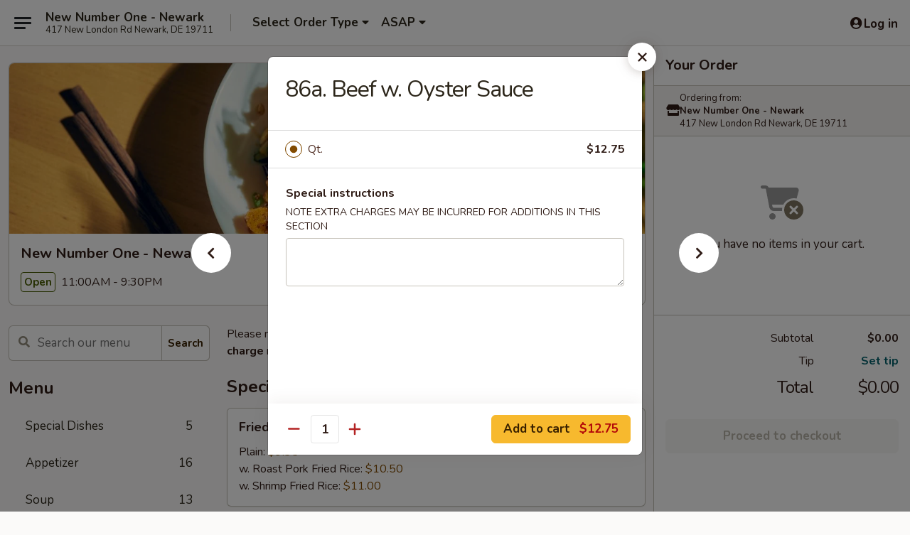

--- FILE ---
content_type: text/html; charset=UTF-8
request_url: https://www.newno1newark.com/order/main/beef/86a-beef-w-oyster-sauce
body_size: 37816
content:
<!DOCTYPE html>

<html class="no-js css-scroll" lang="en">
	<head>
		<meta charset="utf-8" />
		<meta http-equiv="X-UA-Compatible" content="IE=edge,chrome=1" />

				<title>New Number One - Newark | 86a. Beef w. Oyster Sauce | Beef</title>
		<meta name="description" content="Order online for delivery and takeout: 86a. Beef w. Oyster Sauce from New Number One - Newark. Serving the best Chinese in Newark, DE." />		<meta name="keywords" content="new number one, new number one newark, new number one menu, newark chinese delivery, newark chinese food, newark chinese restaurants, chinese delivery, best chinese food in newark, chinese restaurants in newark, chinese restaurants near me, chinese food near me" />		<meta name="viewport" content="width=device-width, initial-scale=1.0">

		<meta property="og:type" content="website">
		<meta property="og:title" content="New Number One - Newark | 86a. Beef w. Oyster Sauce | Beef">
		<meta property="og:description" content="Order online for delivery and takeout: 86a. Beef w. Oyster Sauce from New Number One - Newark. Serving the best Chinese in Newark, DE.">

		<meta name="twitter:card" content="summary_large_image">
		<meta name="twitter:title" content="New Number One - Newark | 86a. Beef w. Oyster Sauce | Beef">
		<meta name="twitter:description" content="Order online for delivery and takeout: 86a. Beef w. Oyster Sauce from New Number One - Newark. Serving the best Chinese in Newark, DE.">
					<meta property="og:image" content="https://imagedelivery.net/9lr8zq_Jvl7h6OFWqEi9IA/8788fc34-6918-477a-3029-f885e1b96c00/public" />
			<meta name="twitter:image" content="https://imagedelivery.net/9lr8zq_Jvl7h6OFWqEi9IA/8788fc34-6918-477a-3029-f885e1b96c00/public" />
		
		<meta name="apple-mobile-web-app-status-bar-style" content="black">
		<meta name="mobile-web-app-capable" content="yes">
					<link rel="canonical" href="https://www.newno1newark.com/order/main/beef/86a-beef-w-oyster-sauce"/>
						<link rel="shortcut icon" href="https://imagedelivery.net/9lr8zq_Jvl7h6OFWqEi9IA/81a08a17-31e9-40a0-3a1d-fb7dbf8daa00/public" type="image/png" />
			
		<link type="text/css" rel="stylesheet" href="/min/g=css4.0&amp;1769107598" />
		<link rel="stylesheet" href="//ajax.googleapis.com/ajax/libs/jqueryui/1.10.1/themes/base/minified/jquery-ui.min.css" />
		<link href='//fonts.googleapis.com/css?family=Open+Sans:400italic,400,700' rel='stylesheet' type='text/css' />
		<script src="https://kit.fontawesome.com/a4edb6363d.js" crossorigin="anonymous"></script>

		<style>
								.home_hero, .menu_hero{ background-image: url(https://imagedelivery.net/9lr8zq_Jvl7h6OFWqEi9IA/42e53982-dc17-46ba-8b6f-d0bfdf02c500/public); }
					@media
					(-webkit-min-device-pixel-ratio: 1.25),
					(min-resolution: 120dpi){
						/* Retina header*/
						.home_hero, .menu_hero{ background-image: url(https://imagedelivery.net/9lr8zq_Jvl7h6OFWqEi9IA/7902792f-f4b3-41c3-ccff-d5e12f469400/public); }
					}
															/*body{  } */

					
		</style>

		
		<script type="text/javascript">
			var UrlTag = "newnumberonenewarkde";
			var template = 'defaultv4';
			var formname = 'ordering3';
			var menulink = 'https://www.newno1newark.com/order/main';
			var checkoutlink = 'https://www.newno1newark.com/checkout';
		</script>
		<script>
			/* http://writing.colin-gourlay.com/safely-using-ready-before-including-jquery/ */
			(function(w,d,u){w.readyQ=[];w.bindReadyQ=[];function p(x,y){if(x=="ready"){w.bindReadyQ.push(y);}else{w.readyQ.push(x);}};var a={ready:p,bind:p};w.$=w.jQuery=function(f){if(f===d||f===u){return a}else{p(f)}}})(window,document)
		</script>

		<script type="application/ld+json">{
    "@context": "http://schema.org",
    "@type": "Menu",
    "url": "https://www.newno1newark.com/order/main",
    "mainEntityOfPage": "https://www.newno1newark.com/order/main",
    "inLanguage": "English",
    "name": "Main",
    "description": "Please note: requests for additional items or special preparation may incur an <b>extra charge</b> not calculated on your online order.",
    "hasMenuSection": [
        {
            "@type": "MenuSection",
            "url": "https://www.newno1newark.com/order/main/beef",
            "name": "Beef",
            "description": "w. White Rice",
            "hasMenuItem": [
                {
                    "@type": "MenuItem",
                    "name": "86a. Beef w. Oyster Sauce",
                    "url": "https://www.newno1newark.com/order/main/beef/86a-beef-w-oyster-sauce"
                }
            ]
        }
    ]
}</script>
<!-- Google Tag Manager -->
<script>
	window.dataLayer = window.dataLayer || [];
	let data = {
		account: 'newnumberonenewarkde',
		context: 'direct',
		templateVersion: 4,
		rid: 66	}
		dataLayer.push(data);
	(function(w,d,s,l,i){w[l]=w[l]||[];w[l].push({'gtm.start':
		new Date().getTime(),event:'gtm.js'});var f=d.getElementsByTagName(s)[0],
		j=d.createElement(s),dl=l!='dataLayer'?'&l='+l:'';j.async=true;j.src=
		'https://www.googletagmanager.com/gtm.js?id='+i+dl;f.parentNode.insertBefore(j,f);
		})(window,document,'script','dataLayer','GTM-K9P93M');

	function gtag() { dataLayer.push(arguments); }
</script>

			<script async src="https://www.googletagmanager.com/gtag/js?id=G-BXVP4NBKJK"></script>
	
	<script>
		
		gtag('js', new Date());

		
					gtag('config', "G-BXVP4NBKJK");
			</script>

					<meta name="smartbanner:title" content="New Number One Newark Ordering">
					<meta name="smartbanner:author" content="Online Ordering">
					<meta name="smartbanner:price" content="FREE">
					<meta name="smartbanner:price-suffix-google" content=" ">
					<meta name="smartbanner:button" content="VIEW">
					<meta name="smartbanner:button-url-google" content="https://play.google.com/store/apps/details?id=com.chinesemenuonline.newnumberonenewarkde">
					<meta name="smartbanner:enabled-platforms" content="android">
											<meta name="smartbanner:icon-google" content="https://ehc-west-0-bucket.s3.us-west-2.amazonaws.com/web/documents/newnumberonenewarkde/">
							<link href="https://fonts.googleapis.com/css?family=Open+Sans:400,600,700|Nunito:400,700" rel="stylesheet" />
	</head>

	<body
		data-event-on:customer_registered="window.location.reload()"
		data-event-on:customer_logged_in="window.location.reload()"
		data-event-on:customer_logged_out="window.location.reload()"
	>
		<a class="skip-to-content-link" href="#main">Skip to content</a>
				<!-- Google Tag Manager (noscript) -->
		<noscript><iframe src="https://www.googletagmanager.com/ns.html?id=GTM-K9P93M" height="0" width="0" style="display:none;visibility:hidden"></iframe></noscript>
		<!-- End Google Tag Manager (noscript) -->
						<!-- wrapper starts -->
		<div class="wrapper">
			<div style="grid-area: header-announcements">
				<div id="upgradeBrowserBanner" class="alert alert-warning mb-0 rounded-0 py-4" style="display:none;">
	<div class="alert-icon"><i class="fas fa-warning" aria-hidden="true"></i></div>
	<div>
		<strong>We're sorry, but the Web browser you are using is not supported.</strong> <br/> Please upgrade your browser or try a different one to use this Website. Supported browsers include:<br/>
		<ul class="list-unstyled">
			<li class="mt-2"><a href="https://www.google.com/chrome" target="_blank" rel="noopener noreferrer" class="simple-link"><i class="fab fa-chrome"></i> Chrome</a></li>
			<li class="mt-2"><a href="https://www.mozilla.com/firefox/upgrade.html" target="_blank" rel="noopener noreferrer" class="simple-link"><i class="fab fa-firefox"></i> Firefox</a></li>
			<li class="mt-2"><a href="https://www.microsoft.com/en-us/windows/microsoft-edge" target="_blank" rel="noopener noreferrer" class="simple-link"><i class="fab fa-edge"></i> Edge</a></li>
			<li class="mt-2"><a href="http://www.apple.com/safari/" target="_blank" rel="noopener noreferrer" class="simple-link"><i class="fab fa-safari"></i> Safari</a></li>
		</ul>
	</div>
</div>
<script>
	var ua = navigator.userAgent;
	var match = ua.match(/Firefox\/([0-9]+)\./);
	var firefoxVersion = match ? parseInt(match[1]) : 1000;
	var match = ua.match(/Chrome\/([0-9]+)\./);
	var chromeVersion = match ? parseInt(match[1]) : 1000;
	var isIE = ua.indexOf('MSIE') > -1 || ua.indexOf('Trident') > -1;
	var upgradeBrowserBanner = document.getElementById('upgradeBrowserBanner');
	var isMatchesSupported = typeof(upgradeBrowserBanner.matches)!="undefined";
	var isEntriesSupported = typeof(Object.entries)!="undefined";
	//Safari version is verified with isEntriesSupported
	if (isIE || !isMatchesSupported || !isEntriesSupported || firefoxVersion <= 46 || chromeVersion <= 53) {
		upgradeBrowserBanner.style.display = 'flex';
	}
</script>				
				<!-- get closed sign if applicable. -->
				
				
							</div>

						<div class="headerAndWtype" style="grid-area: header">
				<!-- Header Starts -->
				<header class="header">
										<div class="d-flex flex-column align-items-start flex-md-row align-items-md-center">
												<div class="logo_name_alt flex-shrink-0 d-flex align-items-center align-self-stretch pe-6 pe-md-0">
							
	<button
		type="button"
		class="eds_button btn btn-outline eds_button--shape-default eds_menu_button"
		data-bs-toggle="offcanvas" data-bs-target="#side-menu" aria-controls="side-menu" aria-label="Main menu"	><span aria-hidden="true"></span> <span aria-hidden="true"></span> <span aria-hidden="true"></span></button>

	
							<div class="d-flex flex-column align-items-center mx-auto align-items-md-start mx-md-0">
								<a
									class="eds-display-text-title-xs text-truncate title-container"
									href="https://www.newno1newark.com"
								>
									New Number One - Newark								</a>

																	<span class="eds-copy-text-s-regular text-center text-md-start address-container" title="417 New London Rd Newark, DE 19711">
										417 New London Rd Newark, DE 19711									</span>
															</div>
						</div>

																			<div class="eds-display-text-title-s d-none d-md-block border-start mx-4" style="width: 0">&nbsp;</div>

							<div class="header_order_options d-flex align-items-center  w-100 p-2p5 p-md-0">
																<div class="what">
									<button
	type="button"
	class="border-0 bg-transparent text-start"
	data-bs-toggle="modal"
	data-bs-target="#modal-order-options"
	aria-expanded="false"
	style="min-height: 44px"
>
	<div class="d-flex align-items-baseline gap-2">
		<div class="otype-name-label eds-copy-text-l-bold text-truncate" style="flex: 1" data-order-type-label>
			Select Order Type		</div>

		<i class="fa fa-fw fa-caret-down"></i>
	</div>

	<div
		class="otype-picker-label otype-address-label eds-interface-text-m-regular text-truncate hidden"
	>
			</div>
</button>

<script>
	$(function() {
		var $autoCompleteInputs = $('[data-autocomplete-address]');
		if ($autoCompleteInputs && $autoCompleteInputs.length) {
			$autoCompleteInputs.each(function() {
				let $input = $(this);
				let $deliveryAddressContainer = $input.parents('.deliveryAddressContainer').first();
				$input.autocomplete({
					source   : addressAC,
					minLength: 3,
					delay    : 300,
					select   : function(event, ui) {
						$.getJSON('/' + UrlTag + '/?form=addresslookup', {
							id: ui.item.id,
						}, function(data) {
							let location = data
							if (location.address.street.endsWith('Trl')) {
								location.address.street = location.address.street.replace('Trl', 'Trail')
							}
							let autoCompleteSuccess = $input.data('autocomplete-success');
							if (autoCompleteSuccess) {
								let autoCompleteSuccessFunction = window[autoCompleteSuccess];
								if (typeof autoCompleteSuccessFunction == "function") {
									autoCompleteSuccessFunction(location);
								}
							}

							let address = location.address

							$('#add-address-city, [data-autocompleted-city]').val(address.city)
							$('#add-address-state, [data-autocompleted-state]').val(address.stateCode)
							$('#add-address-zip, [data-autocompleted-zip]').val(address.postalCode)
							$('#add-address-latitude, [data-autocompleted-latitude]').val(location.position.lat)
							$('#add-address-longitude, [data-autocompleted-longitude]').val(location.position.lng)
							let streetAddress = (address.houseNumber || '') + ' ' + (address.street || '');
							$('#street-address-1, [data-autocompleted-street-address]').val(streetAddress)
							validateAddress($deliveryAddressContainer);
						})
					},
				})
				$input.attr('autocomplete', 'street-address')
			});
		}

		// autocomplete using Address autocomplete
		// jquery autocomplete needs 2 fields: title and value
		// id holds the LocationId which can be used at a later stage to get the coordinate of the selected choice
		function addressAC(query, callback) {
			//we don't actually want to search until they've entered the street number and at least one character
			words = query.term.trim().split(' ')
			if (words.length < 2) {
				return false
			}

			$.getJSON('/' + UrlTag + '/?form=addresssuggest', { q: query.term }, function(data) {
				var addresses = data.items
				addresses = addresses.map(addr => {
					if ((addr.address.label || '').endsWith('Trl')) {
						addr.address.label = addr.address.label.replace('Trl', 'Trail')
					}
					let streetAddress = (addr.address.label || '')
					return {
						label: streetAddress,
						value: streetAddress,
						id   : addr.id,
					}
				})

				return callback(addresses)
			})
		}

				$('[data-address-from-current-loc]').on('click', function(e) {
			let $streetAddressContainer = $(this).parents('.street-address-container').first();
			let $deliveryAddressContainer = $(this).parents('.deliveryAddressContainer').first();
			e.preventDefault();
			if(navigator.geolocation) {
				navigator.geolocation.getCurrentPosition(position => {
					$.getJSON('/' + UrlTag + '/?form=addresssuggest', {
						at: position.coords.latitude + "," + position.coords.longitude
					}, function(data) {
						let location = data.items[0];
						let address = location.address
						$streetAddressContainer.find('.input-street-address').val((address.houseNumber ? address.houseNumber : '') + ' ' + (address.street ? address.street : ''));
						$('#add-address-city').val(address.city ? address.city : '');
						$('#add-address-state').val(address.state ? address.state : '');
						$('#add-address-zip').val(address.postalCode ? address.postalCode : '');
						$('#add-address-latitude').val(location.position.lat ? location.position.lat : '');
						$('#add-address-longitude').val(location.position.lng ? location.position.lng : '');
						validateAddress($deliveryAddressContainer, 0);
					});
				});
			} else {
				alert("Geolocation is not supported by this browser!");
			}
		});
	});

	function autoCompleteSuccess(location)
	{
		if (location && location.address) {
			let address = location.address

			let streetAddress = (address.houseNumber || '') + ' ' + (address.street || '');
			$.ajax({
				url: '/' + UrlTag + '/?form=saveformfields',
				data: {
					'param_full~address_s_n_255': streetAddress + ', ' + address.city + ', ' + address.state,
					'param_street~address_s_n_255': streetAddress,
					'param_city_s_n_90': address.city,
					'param_state_s_n_2': address.state,
					'param_zip~code_z_n_10': address.postalCode,
				}
			});
		}
	}
</script>
								</div>

																									<div class="when showcheck_parent">
																				<div class="ordertimetypes ">
	<button
		type="button"
		class="border-0 bg-transparent text-start loadable-content"
		data-bs-toggle="modal"
		data-bs-target="#modal-order-time"
		aria-expanded="false"
		style="min-height: 44px"
		data-change-label-to-later-date
	>
		<div class="d-flex align-items-baseline gap-2">
			<div class="eds-copy-text-l-bold text-truncate flex-fill" data-otype-time-day>
								ASAP			</div>

			<i class="fa fa-fw fa-caret-down"></i>
		</div>

		<div
			class="otype-picker-label otype-picker-time eds-interface-text-m-regular text-truncate hidden"
			data-otype-time
		>
			Later		</div>
	</button>
</div>
									</div>
															</div>
						
												<div class="position-absolute top-0 end-0 pe-2 py-2p5">
							
	<div id="login-status" >
					
	<button
		type="button"
		class="eds_button btn btn-outline eds_button--shape-default px-2 text-nowrap"
		aria-label="Log in" style="color: currentColor" data-bs-toggle="modal" data-bs-target="#login-modal"	><i
		class="eds_icon fa fa-lg fa-fw fa-user-circle d-block d-lg-none"
		style="font-family: &quot;Font Awesome 5 Pro&quot;; "	></i>

	 <div class="d-none d-lg-flex align-items-baseline gap-2">
	<i
		class="eds_icon fa fa-fw fa-user-circle"
		style="font-family: &quot;Font Awesome 5 Pro&quot;; "	></i>

	<div class="profile-container text-truncate">Log in</div></div></button>

				</div>

							</div>
					</div>

															
	<aside		data-eds-id="697279bc3d552"
		class="eds_side_menu offcanvas offcanvas-start text-dark "
		tabindex="-1"
				id="side-menu" data-event-on:menu_selected="this.dispatchEvent(new CustomEvent('eds.hide'))" data-event-on:category_selected="this.dispatchEvent(new CustomEvent('eds.hide'))"	>
		
		<div class="eds_side_menu-body offcanvas-body d-flex flex-column p-0 css-scroll">
										<div
					class="eds_side_menu-close position-absolute top-0 end-0 pt-3 pe-3 "
					style="z-index: 1"
				>
					
	<button
		type="button"
		class="eds_button btn btn-outline-secondary eds_button--shape-circle"
		data-bs-dismiss="offcanvas" data-bs-target="[data-eds-id=&quot;697279bc3d552&quot;]" aria-label="Close"	><i
		class="eds_icon fa fa-fw fa-close"
		style="font-family: &quot;Font Awesome 5 Pro&quot;; "	></i></button>

					</div>
			
			<div class="restaurant-info border-bottom border-light p-3">
							<p class="eds-display-text-title-xs mb-0 me-2 pe-4">New Number One - Newark</p>

			<div class="eds-copy-text-s-regular me-2 pe-4">
			417 New London Rd Newark, DE 19711		</div>
						</div>

																	
	<div class="border-bottom border-light p-3">
		
		
			<details
				class="eds_list eds_list--border-none" open				data-menu-id="11112"
									data-event-on:document_ready="this.open = localStorage.getItem('menu-open-11112') !== 'false'"
										onclick="localStorage.setItem('menu-open-11112', !this.open)"
							>
									<summary class="eds-copy-text-l-regular list-unstyled rounded-3 mb-1 " tabindex="0">
						<h2 class="eds-display-text-title-m m-0 p-0">
															
	<i
		class="eds_icon fas fa-fw fa-chevron-right"
		style="font-family: &quot;Font Awesome 5 Pro&quot;; "	></i>

															Menu
						</h2>
					</summary>
										<div class="mb-3"></div>
				
																		
									<a
						class="eds_list-item eds-copy-text-l-regular list-unstyled rounded-3 mb-1 px-3 px-lg-4 py-2p5 d-flex "
						data-event-on:category_pinned="(category) => $(this).toggleClass('active', category.id === '137111')"
						href="https://www.newno1newark.com/order/main/special-dishes"
						aria-current="page"
						onclick="if (!event.ctrlKey) {
							const currentMenuIsActive = true || $(this).closest('details').find('summary').hasClass('active');
							if (currentMenuIsActive) {
								app.event.emit('category_selected', { id: '137111' });
							} else {
								app.event.emit('menu_selected', { menu_id: '11112', menu_description: &quot;Please note: requests for additional items or special preparation may incur an &lt;b&gt;extra charge&lt;\/b&gt; not calculated on your online order.&quot;, category_id: '137111' });
							}
															return false;
													}"
					>
						Special Dishes													<span class="ms-auto">5</span>
											</a>
									<a
						class="eds_list-item eds-copy-text-l-regular list-unstyled rounded-3 mb-1 px-3 px-lg-4 py-2p5 d-flex "
						data-event-on:category_pinned="(category) => $(this).toggleClass('active', category.id === '137098')"
						href="https://www.newno1newark.com/order/main/appetizer"
						aria-current="page"
						onclick="if (!event.ctrlKey) {
							const currentMenuIsActive = true || $(this).closest('details').find('summary').hasClass('active');
							if (currentMenuIsActive) {
								app.event.emit('category_selected', { id: '137098' });
							} else {
								app.event.emit('menu_selected', { menu_id: '11112', menu_description: &quot;Please note: requests for additional items or special preparation may incur an &lt;b&gt;extra charge&lt;\/b&gt; not calculated on your online order.&quot;, category_id: '137098' });
							}
															return false;
													}"
					>
						Appetizer													<span class="ms-auto">16</span>
											</a>
									<a
						class="eds_list-item eds-copy-text-l-regular list-unstyled rounded-3 mb-1 px-3 px-lg-4 py-2p5 d-flex "
						data-event-on:category_pinned="(category) => $(this).toggleClass('active', category.id === '137099')"
						href="https://www.newno1newark.com/order/main/soup"
						aria-current="page"
						onclick="if (!event.ctrlKey) {
							const currentMenuIsActive = true || $(this).closest('details').find('summary').hasClass('active');
							if (currentMenuIsActive) {
								app.event.emit('category_selected', { id: '137099' });
							} else {
								app.event.emit('menu_selected', { menu_id: '11112', menu_description: &quot;Please note: requests for additional items or special preparation may incur an &lt;b&gt;extra charge&lt;\/b&gt; not calculated on your online order.&quot;, category_id: '137099' });
							}
															return false;
													}"
					>
						Soup													<span class="ms-auto">13</span>
											</a>
									<a
						class="eds_list-item eds-copy-text-l-regular list-unstyled rounded-3 mb-1 px-3 px-lg-4 py-2p5 d-flex "
						data-event-on:category_pinned="(category) => $(this).toggleClass('active', category.id === '137100')"
						href="https://www.newno1newark.com/order/main/fried-rice"
						aria-current="page"
						onclick="if (!event.ctrlKey) {
							const currentMenuIsActive = true || $(this).closest('details').find('summary').hasClass('active');
							if (currentMenuIsActive) {
								app.event.emit('category_selected', { id: '137100' });
							} else {
								app.event.emit('menu_selected', { menu_id: '11112', menu_description: &quot;Please note: requests for additional items or special preparation may incur an &lt;b&gt;extra charge&lt;\/b&gt; not calculated on your online order.&quot;, category_id: '137100' });
							}
															return false;
													}"
					>
						Fried Rice													<span class="ms-auto">8</span>
											</a>
									<a
						class="eds_list-item eds-copy-text-l-regular list-unstyled rounded-3 mb-1 px-3 px-lg-4 py-2p5 d-flex "
						data-event-on:category_pinned="(category) => $(this).toggleClass('active', category.id === '137101')"
						href="https://www.newno1newark.com/order/main/chow-mein"
						aria-current="page"
						onclick="if (!event.ctrlKey) {
							const currentMenuIsActive = true || $(this).closest('details').find('summary').hasClass('active');
							if (currentMenuIsActive) {
								app.event.emit('category_selected', { id: '137101' });
							} else {
								app.event.emit('menu_selected', { menu_id: '11112', menu_description: &quot;Please note: requests for additional items or special preparation may incur an &lt;b&gt;extra charge&lt;\/b&gt; not calculated on your online order.&quot;, category_id: '137101' });
							}
															return false;
													}"
					>
						Chow Mein													<span class="ms-auto">9</span>
											</a>
									<a
						class="eds_list-item eds-copy-text-l-regular list-unstyled rounded-3 mb-1 px-3 px-lg-4 py-2p5 d-flex "
						data-event-on:category_pinned="(category) => $(this).toggleClass('active', category.id === '137102')"
						href="https://www.newno1newark.com/order/main/chop-suey"
						aria-current="page"
						onclick="if (!event.ctrlKey) {
							const currentMenuIsActive = true || $(this).closest('details').find('summary').hasClass('active');
							if (currentMenuIsActive) {
								app.event.emit('category_selected', { id: '137102' });
							} else {
								app.event.emit('menu_selected', { menu_id: '11112', menu_description: &quot;Please note: requests for additional items or special preparation may incur an &lt;b&gt;extra charge&lt;\/b&gt; not calculated on your online order.&quot;, category_id: '137102' });
							}
															return false;
													}"
					>
						Chop Suey													<span class="ms-auto">9</span>
											</a>
									<a
						class="eds_list-item eds-copy-text-l-regular list-unstyled rounded-3 mb-1 px-3 px-lg-4 py-2p5 d-flex "
						data-event-on:category_pinned="(category) => $(this).toggleClass('active', category.id === '137114')"
						href="https://www.newno1newark.com/order/main/healthy-special"
						aria-current="page"
						onclick="if (!event.ctrlKey) {
							const currentMenuIsActive = true || $(this).closest('details').find('summary').hasClass('active');
							if (currentMenuIsActive) {
								app.event.emit('category_selected', { id: '137114' });
							} else {
								app.event.emit('menu_selected', { menu_id: '11112', menu_description: &quot;Please note: requests for additional items or special preparation may incur an &lt;b&gt;extra charge&lt;\/b&gt; not calculated on your online order.&quot;, category_id: '137114' });
							}
															return false;
													}"
					>
						Healthy Special													<span class="ms-auto">7</span>
											</a>
									<a
						class="eds_list-item eds-copy-text-l-regular list-unstyled rounded-3 mb-1 px-3 px-lg-4 py-2p5 d-flex "
						data-event-on:category_pinned="(category) => $(this).toggleClass('active', category.id === '137103')"
						href="https://www.newno1newark.com/order/main/china-town-chow-fun"
						aria-current="page"
						onclick="if (!event.ctrlKey) {
							const currentMenuIsActive = true || $(this).closest('details').find('summary').hasClass('active');
							if (currentMenuIsActive) {
								app.event.emit('category_selected', { id: '137103' });
							} else {
								app.event.emit('menu_selected', { menu_id: '11112', menu_description: &quot;Please note: requests for additional items or special preparation may incur an &lt;b&gt;extra charge&lt;\/b&gt; not calculated on your online order.&quot;, category_id: '137103' });
							}
															return false;
													}"
					>
						China Town Chow Fun													<span class="ms-auto">10</span>
											</a>
									<a
						class="eds_list-item eds-copy-text-l-regular list-unstyled rounded-3 mb-1 px-3 px-lg-4 py-2p5 d-flex "
						data-event-on:category_pinned="(category) => $(this).toggleClass('active', category.id === '137109')"
						href="https://www.newno1newark.com/order/main/sweet-sour"
						aria-current="page"
						onclick="if (!event.ctrlKey) {
							const currentMenuIsActive = true || $(this).closest('details').find('summary').hasClass('active');
							if (currentMenuIsActive) {
								app.event.emit('category_selected', { id: '137109' });
							} else {
								app.event.emit('menu_selected', { menu_id: '11112', menu_description: &quot;Please note: requests for additional items or special preparation may incur an &lt;b&gt;extra charge&lt;\/b&gt; not calculated on your online order.&quot;, category_id: '137109' });
							}
															return false;
													}"
					>
						Sweet & Sour													<span class="ms-auto">4</span>
											</a>
									<a
						class="eds_list-item eds-copy-text-l-regular list-unstyled rounded-3 mb-1 px-3 px-lg-4 py-2p5 d-flex "
						data-event-on:category_pinned="(category) => $(this).toggleClass('active', category.id === '137104')"
						href="https://www.newno1newark.com/order/main/lo-mein"
						aria-current="page"
						onclick="if (!event.ctrlKey) {
							const currentMenuIsActive = true || $(this).closest('details').find('summary').hasClass('active');
							if (currentMenuIsActive) {
								app.event.emit('category_selected', { id: '137104' });
							} else {
								app.event.emit('menu_selected', { menu_id: '11112', menu_description: &quot;Please note: requests for additional items or special preparation may incur an &lt;b&gt;extra charge&lt;\/b&gt; not calculated on your online order.&quot;, category_id: '137104' });
							}
															return false;
													}"
					>
						Lo Mein													<span class="ms-auto">7</span>
											</a>
									<a
						class="eds_list-item eds-copy-text-l-regular list-unstyled rounded-3 mb-1 px-3 px-lg-4 py-2p5 d-flex "
						data-event-on:category_pinned="(category) => $(this).toggleClass('active', category.id === '137110')"
						href="https://www.newno1newark.com/order/main/egg-foo-young"
						aria-current="page"
						onclick="if (!event.ctrlKey) {
							const currentMenuIsActive = true || $(this).closest('details').find('summary').hasClass('active');
							if (currentMenuIsActive) {
								app.event.emit('category_selected', { id: '137110' });
							} else {
								app.event.emit('menu_selected', { menu_id: '11112', menu_description: &quot;Please note: requests for additional items or special preparation may incur an &lt;b&gt;extra charge&lt;\/b&gt; not calculated on your online order.&quot;, category_id: '137110' });
							}
															return false;
													}"
					>
						Egg Foo Young													<span class="ms-auto">6</span>
											</a>
									<a
						class="eds_list-item eds-copy-text-l-regular list-unstyled rounded-3 mb-1 px-3 px-lg-4 py-2p5 d-flex "
						data-event-on:category_pinned="(category) => $(this).toggleClass('active', category.id === '137105')"
						href="https://www.newno1newark.com/order/main/pork"
						aria-current="page"
						onclick="if (!event.ctrlKey) {
							const currentMenuIsActive = true || $(this).closest('details').find('summary').hasClass('active');
							if (currentMenuIsActive) {
								app.event.emit('category_selected', { id: '137105' });
							} else {
								app.event.emit('menu_selected', { menu_id: '11112', menu_description: &quot;Please note: requests for additional items or special preparation may incur an &lt;b&gt;extra charge&lt;\/b&gt; not calculated on your online order.&quot;, category_id: '137105' });
							}
															return false;
													}"
					>
						Pork													<span class="ms-auto">8</span>
											</a>
									<a
						class="eds_list-item eds-copy-text-l-regular list-unstyled rounded-3 mb-1 px-3 px-lg-4 py-2p5 d-flex active"
						data-event-on:category_pinned="(category) => $(this).toggleClass('active', category.id === '137106')"
						href="https://www.newno1newark.com/order/main/beef"
						aria-current="page"
						onclick="if (!event.ctrlKey) {
							const currentMenuIsActive = true || $(this).closest('details').find('summary').hasClass('active');
							if (currentMenuIsActive) {
								app.event.emit('category_selected', { id: '137106' });
							} else {
								app.event.emit('menu_selected', { menu_id: '11112', menu_description: &quot;Please note: requests for additional items or special preparation may incur an &lt;b&gt;extra charge&lt;\/b&gt; not calculated on your online order.&quot;, category_id: '137106' });
							}
															return false;
													}"
					>
						Beef													<span class="ms-auto">11</span>
											</a>
									<a
						class="eds_list-item eds-copy-text-l-regular list-unstyled rounded-3 mb-1 px-3 px-lg-4 py-2p5 d-flex "
						data-event-on:category_pinned="(category) => $(this).toggleClass('active', category.id === '137107')"
						href="https://www.newno1newark.com/order/main/chicken"
						aria-current="page"
						onclick="if (!event.ctrlKey) {
							const currentMenuIsActive = true || $(this).closest('details').find('summary').hasClass('active');
							if (currentMenuIsActive) {
								app.event.emit('category_selected', { id: '137107' });
							} else {
								app.event.emit('menu_selected', { menu_id: '11112', menu_description: &quot;Please note: requests for additional items or special preparation may incur an &lt;b&gt;extra charge&lt;\/b&gt; not calculated on your online order.&quot;, category_id: '137107' });
							}
															return false;
													}"
					>
						Chicken													<span class="ms-auto">13</span>
											</a>
									<a
						class="eds_list-item eds-copy-text-l-regular list-unstyled rounded-3 mb-1 px-3 px-lg-4 py-2p5 d-flex "
						data-event-on:category_pinned="(category) => $(this).toggleClass('active', category.id === '137108')"
						href="https://www.newno1newark.com/order/main/seafood"
						aria-current="page"
						onclick="if (!event.ctrlKey) {
							const currentMenuIsActive = true || $(this).closest('details').find('summary').hasClass('active');
							if (currentMenuIsActive) {
								app.event.emit('category_selected', { id: '137108' });
							} else {
								app.event.emit('menu_selected', { menu_id: '11112', menu_description: &quot;Please note: requests for additional items or special preparation may incur an &lt;b&gt;extra charge&lt;\/b&gt; not calculated on your online order.&quot;, category_id: '137108' });
							}
															return false;
													}"
					>
						Seafood													<span class="ms-auto">14</span>
											</a>
									<a
						class="eds_list-item eds-copy-text-l-regular list-unstyled rounded-3 mb-1 px-3 px-lg-4 py-2p5 d-flex "
						data-event-on:category_pinned="(category) => $(this).toggleClass('active', category.id === '137113')"
						href="https://www.newno1newark.com/order/main/special-combination-plates"
						aria-current="page"
						onclick="if (!event.ctrlKey) {
							const currentMenuIsActive = true || $(this).closest('details').find('summary').hasClass('active');
							if (currentMenuIsActive) {
								app.event.emit('category_selected', { id: '137113' });
							} else {
								app.event.emit('menu_selected', { menu_id: '11112', menu_description: &quot;Please note: requests for additional items or special preparation may incur an &lt;b&gt;extra charge&lt;\/b&gt; not calculated on your online order.&quot;, category_id: '137113' });
							}
															return false;
													}"
					>
						Special Combination Plates													<span class="ms-auto">27</span>
											</a>
									<a
						class="eds_list-item eds-copy-text-l-regular list-unstyled rounded-3 mb-1 px-3 px-lg-4 py-2p5 d-flex "
						data-event-on:category_pinned="(category) => $(this).toggleClass('active', category.id === '137112')"
						href="https://www.newno1newark.com/order/main/szechuan-specialties"
						aria-current="page"
						onclick="if (!event.ctrlKey) {
							const currentMenuIsActive = true || $(this).closest('details').find('summary').hasClass('active');
							if (currentMenuIsActive) {
								app.event.emit('category_selected', { id: '137112' });
							} else {
								app.event.emit('menu_selected', { menu_id: '11112', menu_description: &quot;Please note: requests for additional items or special preparation may incur an &lt;b&gt;extra charge&lt;\/b&gt; not calculated on your online order.&quot;, category_id: '137112' });
							}
															return false;
													}"
					>
						Szechuan Specialties													<span class="ms-auto">45</span>
											</a>
									<a
						class="eds_list-item eds-copy-text-l-regular list-unstyled rounded-3 mb-1 px-3 px-lg-4 py-2p5 d-flex "
						data-event-on:category_pinned="(category) => $(this).toggleClass('active', category.id === '137115')"
						href="https://www.newno1newark.com/order/main/party-tray"
						aria-current="page"
						onclick="if (!event.ctrlKey) {
							const currentMenuIsActive = true || $(this).closest('details').find('summary').hasClass('active');
							if (currentMenuIsActive) {
								app.event.emit('category_selected', { id: '137115' });
							} else {
								app.event.emit('menu_selected', { menu_id: '11112', menu_description: &quot;Please note: requests for additional items or special preparation may incur an &lt;b&gt;extra charge&lt;\/b&gt; not calculated on your online order.&quot;, category_id: '137115' });
							}
															return false;
													}"
					>
						Party Tray													<span class="ms-auto">9</span>
											</a>
									<a
						class="eds_list-item eds-copy-text-l-regular list-unstyled rounded-3 mb-1 px-3 px-lg-4 py-2p5 d-flex "
						data-event-on:category_pinned="(category) => $(this).toggleClass('active', category.id === '137116')"
						href="https://www.newno1newark.com/order/main/luncheon-specials"
						aria-current="page"
						onclick="if (!event.ctrlKey) {
							const currentMenuIsActive = true || $(this).closest('details').find('summary').hasClass('active');
							if (currentMenuIsActive) {
								app.event.emit('category_selected', { id: '137116' });
							} else {
								app.event.emit('menu_selected', { menu_id: '11112', menu_description: &quot;Please note: requests for additional items or special preparation may incur an &lt;b&gt;extra charge&lt;\/b&gt; not calculated on your online order.&quot;, category_id: '137116' });
							}
															return false;
													}"
					>
						Luncheon Specials													<span class="ms-auto">29</span>
											</a>
									<a
						class="eds_list-item eds-copy-text-l-regular list-unstyled rounded-3 mb-1 px-3 px-lg-4 py-2p5 d-flex "
						data-event-on:category_pinned="(category) => $(this).toggleClass('active', category.id === '137117')"
						href="https://www.newno1newark.com/order/main/side-order"
						aria-current="page"
						onclick="if (!event.ctrlKey) {
							const currentMenuIsActive = true || $(this).closest('details').find('summary').hasClass('active');
							if (currentMenuIsActive) {
								app.event.emit('category_selected', { id: '137117' });
							} else {
								app.event.emit('menu_selected', { menu_id: '11112', menu_description: &quot;Please note: requests for additional items or special preparation may incur an &lt;b&gt;extra charge&lt;\/b&gt; not calculated on your online order.&quot;, category_id: '137117' });
							}
															return false;
													}"
					>
						Side Order													<span class="ms-auto">3</span>
											</a>
									<a
						class="eds_list-item eds-copy-text-l-regular list-unstyled rounded-3 mb-1 px-3 px-lg-4 py-2p5 d-flex "
						data-event-on:category_pinned="(category) => $(this).toggleClass('active', category.id === '137118')"
						href="https://www.newno1newark.com/order/main/beverages"
						aria-current="page"
						onclick="if (!event.ctrlKey) {
							const currentMenuIsActive = true || $(this).closest('details').find('summary').hasClass('active');
							if (currentMenuIsActive) {
								app.event.emit('category_selected', { id: '137118' });
							} else {
								app.event.emit('menu_selected', { menu_id: '11112', menu_description: &quot;Please note: requests for additional items or special preparation may incur an &lt;b&gt;extra charge&lt;\/b&gt; not calculated on your online order.&quot;, category_id: '137118' });
							}
															return false;
													}"
					>
						Beverages													<span class="ms-auto">9</span>
											</a>
							</details>
		
			</div>

						
																	<nav>
							<ul class="eds_list eds_list--border-none border-bottom">
	<li class="eds_list-item">
		<a class="d-block p-3 " href="https://www.newno1newark.com">
			Home		</a>
	</li>

		
					<li class="eds_list-item">
					<a class="d-block p-3 " href="https://www.newno1newark.com/page/delivery-info" >
						DELIVERY INFO					</a>
				</li>
			
			<li class="eds_list-item">
			<a class="d-block p-3 " href="https://www.newno1newark.com/locationinfo">
				Location &amp; Hours			</a>
		</li>
	
	<li class="eds_list-item">
		<a class="d-block p-3 " href="https://www.newno1newark.com/contact">
			Contact
		</a>
	</li>
</ul>
						</nav>

												<div class="eds-copy-text-s-regular p-3 d-lg-none">
								<ul class="list-unstyled">
							<li><a href="https://play.google.com/store/apps/details?id=com.chinesemenuonline.newnumberonenewarkde"><img src="/web/default4.0/images/google-play-badge.svg" alt="Google Play App Store"></a></li>
			</ul>


<div><a href="http://chinesemenuonline.com">&copy; 2026 Online Ordering by Chinese Menu Online</a></div>
	<div>Discover the top-rated Chinese eateries in Newark on <a href="https://www.springroll.com" target="_blank" title="Opens in new tab" >Springroll</a></div>

<ul class="list-unstyled mb-0 pt-3">
	<li><a href="https://www.newno1newark.com/reportbug">Technical Support</a></li>
	<li><a href="https://www.newno1newark.com/privacy">Privacy Policy</a></li>
	<li><a href="https://www.newno1newark.com/tos">Terms of Service</a></li>
	<li><a href="https://www.newno1newark.com/accessibility">Accessibility</a></li>
</ul>

This site is protected by reCAPTCHA and the Google <a href="https://policies.google.com/privacy">Privacy Policy</a> and <a href="https://policies.google.com/terms">Terms of Service</a> apply.
						</div>		</div>

		<script>
		{
			const container = document.querySelector('[data-eds-id="697279bc3d552"]');

						['show', 'hide', 'toggle', 'dispose'].forEach((eventName) => {
				container.addEventListener(`eds.${eventName}`, (e) => {
					bootstrap.Offcanvas.getOrCreateInstance(container)[eventName](
						...(Array.isArray(e.detail) ? e.detail : [e.detail])
					);
				});
			});
		}
		</script>
	</aside>

					</header>
			</div>

										<div class="container p-0" style="grid-area: hero">
					<section class="hero">
												<div class="menu_hero backbgbox position-relative" role="img" aria-label="Image of food offered at the restaurant">
									<div class="logo">
		<a class="logo-image" href="https://www.newno1newark.com">
			<img
				src="https://imagedelivery.net/9lr8zq_Jvl7h6OFWqEi9IA/8788fc34-6918-477a-3029-f885e1b96c00/public"
				srcset="https://imagedelivery.net/9lr8zq_Jvl7h6OFWqEi9IA/8788fc34-6918-477a-3029-f885e1b96c00/public 1x, https://imagedelivery.net/9lr8zq_Jvl7h6OFWqEi9IA/8788fc34-6918-477a-3029-f885e1b96c00/public 2x"				alt="Home"
			/>
		</a>
	</div>
						</div>

													<div class="p-3">
								<div class="pb-1">
									<h1 role="heading" aria-level="2" class="eds-display-text-title-s m-0 p-0">New Number One - Newark</h1>
																	</div>

								<div class="d-sm-flex align-items-baseline">
																			<div class="mt-2">
											
	<span
		class="eds_label eds_label--variant-success eds-interface-text-m-bold me-1 text-nowrap"
			>
		Open	</span>

	11:00AM - 9:30PM										</div>
									
									<div class="d-flex gap-2 ms-sm-auto mt-2">
																					
					<a
				class="eds_button btn btn-outline-secondary btn-sm col text-nowrap"
				href="https://www.newno1newark.com/locationinfo?lid=8798"
							>
				
	<i
		class="eds_icon fa fa-fw fa-info-circle"
		style="font-family: &quot;Font Awesome 5 Pro&quot;; "	></i>

	 Store info			</a>
		
												
																					
		<a
			class="eds_button btn btn-outline-secondary btn-sm col d-lg-none text-nowrap"
			href="tel:(302) 368-0411"
					>
			
	<i
		class="eds_icon fa fa-fw fa-phone"
		style="font-family: &quot;Font Awesome 5 Pro&quot;; transform: scale(-1, 1); "	></i>

	 Call us		</a>

												
																			</div>
								</div>
							</div>
											</section>
				</div>
			
						
										<div
					class="fixed_submit d-lg-none hidden pwa-pb-md-down"
					data-event-on:cart_updated="({ items }) => $(this).toggleClass('hidden', !items)"
				>
					<div
						data-async-on-event="order_type_updated, cart_updated"
						data-async-action="https://www.newno1newark.com//ajax/?form=minimum_order_value_warning&component=add_more"
						data-async-method="get"
					>
											</div>

					<div class="p-3">
						<button class="btn btn-primary btn-lg w-100" onclick="app.event.emit('show_cart')">
							View cart							<span
								class="eds-interface-text-m-regular"
								data-event-on:cart_updated="({ items, subtotal }) => {
									$(this).text(`(${items} ${items === 1 ? 'item' : 'items'}, ${subtotal})`);
								}"
							>
								(0 items, $0.00)
							</span>
						</button>
					</div>
				</div>
			
									<!-- Header ends -->
<main class="main_content menucategory_page pb-5" id="main">
	<div class="container">
		
		<div class="row menu_wrapper menu_category_wrapper menu_wrapper--no-menu-tabs">
			<section class="col-xl-4 d-none d-xl-block">
				
				<div id="location-menu" data-event-on:menu_items_loaded="$(this).stickySidebar('updateSticky')">
					
		<form
			method="GET"
			role="search"
			action="https://www.newno1newark.com/search"
			class="d-none d-xl-block mb-4"			novalidate
			onsubmit="if (!this.checkValidity()) event.preventDefault()"
		>
			<div class="position-relative">
				
	<label
		data-eds-id="697279bc3e2cf"
		class="eds_formfield eds_formfield--size-large eds_formfield--variant-primary eds-copy-text-m-regular w-100"
		class="w-100"	>
		
		<div class="position-relative d-flex flex-column">
							<div class="eds_formfield-error eds-interface-text-m-bold" style="order: 1000"></div>
			
							<div class="eds_formfield-icon">
					<i
		class="eds_icon fa fa-fw fa-search"
		style="font-family: &quot;Font Awesome 5 Pro&quot;; "	></i>				</div>
										<input
					type="search"
					class="eds-copy-text-l-regular  "
										placeholder="Search our menu" name="search" autocomplete="off" spellcheck="false" value="" required aria-label="Search our menu" style="padding-right: 4.5rem; padding-left: 2.5rem;"				/>

				
							
			
	<i
		class="eds_icon fa fa-fw eds_formfield-validation"
		style="font-family: &quot;Font Awesome 5 Pro&quot;; "	></i>

	
					</div>

		
		<script>
		{
			const container = document.querySelector('[data-eds-id="697279bc3e2cf"]');
			const input = container.querySelector('input, textarea, select');
			const error = container.querySelector('.eds_formfield-error');

			
						input.addEventListener('eds.validation.reset', () => {
				input.removeAttribute('data-validation');
				input.setCustomValidity('');
				error.innerHTML = '';
			});

						input.addEventListener('eds.validation.hide', () => {
				input.removeAttribute('data-validation');
			});

						input.addEventListener('eds.validation.success', (e) => {
				input.setCustomValidity('');
				input.setAttribute('data-validation', '');
				error.innerHTML = '';
			});

						input.addEventListener('eds.validation.warning', (e) => {
				input.setCustomValidity('');
				input.setAttribute('data-validation', '');
				error.innerHTML = e.detail;
			});

						input.addEventListener('eds.validation.error', (e) => {
				input.setCustomValidity(e.detail);
				input.checkValidity(); 				input.setAttribute('data-validation', '');
			});

			input.addEventListener('invalid', (e) => {
				error.innerHTML = input.validationMessage;
			});

								}
		</script>
	</label>

	
				<div class="position-absolute top-0 end-0">
					
	<button
		type="submit"
		class="eds_button btn btn-outline-secondary btn-sm eds_button--shape-default align-self-baseline rounded-0 rounded-end px-2"
		style="height: 50px; --bs-border-radius: 6px"	>Search</button>

					</div>
			</div>
		</form>

												
	<div >
		
		
			<details
				class="eds_list eds_list--border-none" open				data-menu-id="11112"
							>
									<summary class="eds-copy-text-l-regular list-unstyled rounded-3 mb-1 pe-none" tabindex="0">
						<h2 class="eds-display-text-title-m m-0 p-0">
														Menu
						</h2>
					</summary>
										<div class="mb-3"></div>
				
																		
									<a
						class="eds_list-item eds-copy-text-l-regular list-unstyled rounded-3 mb-1 px-3 px-lg-4 py-2p5 d-flex "
						data-event-on:category_pinned="(category) => $(this).toggleClass('active', category.id === '137111')"
						href="https://www.newno1newark.com/order/main/special-dishes"
						aria-current="page"
						onclick="if (!event.ctrlKey) {
							const currentMenuIsActive = true || $(this).closest('details').find('summary').hasClass('active');
							if (currentMenuIsActive) {
								app.event.emit('category_selected', { id: '137111' });
							} else {
								app.event.emit('menu_selected', { menu_id: '11112', menu_description: &quot;Please note: requests for additional items or special preparation may incur an &lt;b&gt;extra charge&lt;\/b&gt; not calculated on your online order.&quot;, category_id: '137111' });
							}
															return false;
													}"
					>
						Special Dishes													<span class="ms-auto">5</span>
											</a>
									<a
						class="eds_list-item eds-copy-text-l-regular list-unstyled rounded-3 mb-1 px-3 px-lg-4 py-2p5 d-flex "
						data-event-on:category_pinned="(category) => $(this).toggleClass('active', category.id === '137098')"
						href="https://www.newno1newark.com/order/main/appetizer"
						aria-current="page"
						onclick="if (!event.ctrlKey) {
							const currentMenuIsActive = true || $(this).closest('details').find('summary').hasClass('active');
							if (currentMenuIsActive) {
								app.event.emit('category_selected', { id: '137098' });
							} else {
								app.event.emit('menu_selected', { menu_id: '11112', menu_description: &quot;Please note: requests for additional items or special preparation may incur an &lt;b&gt;extra charge&lt;\/b&gt; not calculated on your online order.&quot;, category_id: '137098' });
							}
															return false;
													}"
					>
						Appetizer													<span class="ms-auto">16</span>
											</a>
									<a
						class="eds_list-item eds-copy-text-l-regular list-unstyled rounded-3 mb-1 px-3 px-lg-4 py-2p5 d-flex "
						data-event-on:category_pinned="(category) => $(this).toggleClass('active', category.id === '137099')"
						href="https://www.newno1newark.com/order/main/soup"
						aria-current="page"
						onclick="if (!event.ctrlKey) {
							const currentMenuIsActive = true || $(this).closest('details').find('summary').hasClass('active');
							if (currentMenuIsActive) {
								app.event.emit('category_selected', { id: '137099' });
							} else {
								app.event.emit('menu_selected', { menu_id: '11112', menu_description: &quot;Please note: requests for additional items or special preparation may incur an &lt;b&gt;extra charge&lt;\/b&gt; not calculated on your online order.&quot;, category_id: '137099' });
							}
															return false;
													}"
					>
						Soup													<span class="ms-auto">13</span>
											</a>
									<a
						class="eds_list-item eds-copy-text-l-regular list-unstyled rounded-3 mb-1 px-3 px-lg-4 py-2p5 d-flex "
						data-event-on:category_pinned="(category) => $(this).toggleClass('active', category.id === '137100')"
						href="https://www.newno1newark.com/order/main/fried-rice"
						aria-current="page"
						onclick="if (!event.ctrlKey) {
							const currentMenuIsActive = true || $(this).closest('details').find('summary').hasClass('active');
							if (currentMenuIsActive) {
								app.event.emit('category_selected', { id: '137100' });
							} else {
								app.event.emit('menu_selected', { menu_id: '11112', menu_description: &quot;Please note: requests for additional items or special preparation may incur an &lt;b&gt;extra charge&lt;\/b&gt; not calculated on your online order.&quot;, category_id: '137100' });
							}
															return false;
													}"
					>
						Fried Rice													<span class="ms-auto">8</span>
											</a>
									<a
						class="eds_list-item eds-copy-text-l-regular list-unstyled rounded-3 mb-1 px-3 px-lg-4 py-2p5 d-flex "
						data-event-on:category_pinned="(category) => $(this).toggleClass('active', category.id === '137101')"
						href="https://www.newno1newark.com/order/main/chow-mein"
						aria-current="page"
						onclick="if (!event.ctrlKey) {
							const currentMenuIsActive = true || $(this).closest('details').find('summary').hasClass('active');
							if (currentMenuIsActive) {
								app.event.emit('category_selected', { id: '137101' });
							} else {
								app.event.emit('menu_selected', { menu_id: '11112', menu_description: &quot;Please note: requests for additional items or special preparation may incur an &lt;b&gt;extra charge&lt;\/b&gt; not calculated on your online order.&quot;, category_id: '137101' });
							}
															return false;
													}"
					>
						Chow Mein													<span class="ms-auto">9</span>
											</a>
									<a
						class="eds_list-item eds-copy-text-l-regular list-unstyled rounded-3 mb-1 px-3 px-lg-4 py-2p5 d-flex "
						data-event-on:category_pinned="(category) => $(this).toggleClass('active', category.id === '137102')"
						href="https://www.newno1newark.com/order/main/chop-suey"
						aria-current="page"
						onclick="if (!event.ctrlKey) {
							const currentMenuIsActive = true || $(this).closest('details').find('summary').hasClass('active');
							if (currentMenuIsActive) {
								app.event.emit('category_selected', { id: '137102' });
							} else {
								app.event.emit('menu_selected', { menu_id: '11112', menu_description: &quot;Please note: requests for additional items or special preparation may incur an &lt;b&gt;extra charge&lt;\/b&gt; not calculated on your online order.&quot;, category_id: '137102' });
							}
															return false;
													}"
					>
						Chop Suey													<span class="ms-auto">9</span>
											</a>
									<a
						class="eds_list-item eds-copy-text-l-regular list-unstyled rounded-3 mb-1 px-3 px-lg-4 py-2p5 d-flex "
						data-event-on:category_pinned="(category) => $(this).toggleClass('active', category.id === '137114')"
						href="https://www.newno1newark.com/order/main/healthy-special"
						aria-current="page"
						onclick="if (!event.ctrlKey) {
							const currentMenuIsActive = true || $(this).closest('details').find('summary').hasClass('active');
							if (currentMenuIsActive) {
								app.event.emit('category_selected', { id: '137114' });
							} else {
								app.event.emit('menu_selected', { menu_id: '11112', menu_description: &quot;Please note: requests for additional items or special preparation may incur an &lt;b&gt;extra charge&lt;\/b&gt; not calculated on your online order.&quot;, category_id: '137114' });
							}
															return false;
													}"
					>
						Healthy Special													<span class="ms-auto">7</span>
											</a>
									<a
						class="eds_list-item eds-copy-text-l-regular list-unstyled rounded-3 mb-1 px-3 px-lg-4 py-2p5 d-flex "
						data-event-on:category_pinned="(category) => $(this).toggleClass('active', category.id === '137103')"
						href="https://www.newno1newark.com/order/main/china-town-chow-fun"
						aria-current="page"
						onclick="if (!event.ctrlKey) {
							const currentMenuIsActive = true || $(this).closest('details').find('summary').hasClass('active');
							if (currentMenuIsActive) {
								app.event.emit('category_selected', { id: '137103' });
							} else {
								app.event.emit('menu_selected', { menu_id: '11112', menu_description: &quot;Please note: requests for additional items or special preparation may incur an &lt;b&gt;extra charge&lt;\/b&gt; not calculated on your online order.&quot;, category_id: '137103' });
							}
															return false;
													}"
					>
						China Town Chow Fun													<span class="ms-auto">10</span>
											</a>
									<a
						class="eds_list-item eds-copy-text-l-regular list-unstyled rounded-3 mb-1 px-3 px-lg-4 py-2p5 d-flex "
						data-event-on:category_pinned="(category) => $(this).toggleClass('active', category.id === '137109')"
						href="https://www.newno1newark.com/order/main/sweet-sour"
						aria-current="page"
						onclick="if (!event.ctrlKey) {
							const currentMenuIsActive = true || $(this).closest('details').find('summary').hasClass('active');
							if (currentMenuIsActive) {
								app.event.emit('category_selected', { id: '137109' });
							} else {
								app.event.emit('menu_selected', { menu_id: '11112', menu_description: &quot;Please note: requests for additional items or special preparation may incur an &lt;b&gt;extra charge&lt;\/b&gt; not calculated on your online order.&quot;, category_id: '137109' });
							}
															return false;
													}"
					>
						Sweet & Sour													<span class="ms-auto">4</span>
											</a>
									<a
						class="eds_list-item eds-copy-text-l-regular list-unstyled rounded-3 mb-1 px-3 px-lg-4 py-2p5 d-flex "
						data-event-on:category_pinned="(category) => $(this).toggleClass('active', category.id === '137104')"
						href="https://www.newno1newark.com/order/main/lo-mein"
						aria-current="page"
						onclick="if (!event.ctrlKey) {
							const currentMenuIsActive = true || $(this).closest('details').find('summary').hasClass('active');
							if (currentMenuIsActive) {
								app.event.emit('category_selected', { id: '137104' });
							} else {
								app.event.emit('menu_selected', { menu_id: '11112', menu_description: &quot;Please note: requests for additional items or special preparation may incur an &lt;b&gt;extra charge&lt;\/b&gt; not calculated on your online order.&quot;, category_id: '137104' });
							}
															return false;
													}"
					>
						Lo Mein													<span class="ms-auto">7</span>
											</a>
									<a
						class="eds_list-item eds-copy-text-l-regular list-unstyled rounded-3 mb-1 px-3 px-lg-4 py-2p5 d-flex "
						data-event-on:category_pinned="(category) => $(this).toggleClass('active', category.id === '137110')"
						href="https://www.newno1newark.com/order/main/egg-foo-young"
						aria-current="page"
						onclick="if (!event.ctrlKey) {
							const currentMenuIsActive = true || $(this).closest('details').find('summary').hasClass('active');
							if (currentMenuIsActive) {
								app.event.emit('category_selected', { id: '137110' });
							} else {
								app.event.emit('menu_selected', { menu_id: '11112', menu_description: &quot;Please note: requests for additional items or special preparation may incur an &lt;b&gt;extra charge&lt;\/b&gt; not calculated on your online order.&quot;, category_id: '137110' });
							}
															return false;
													}"
					>
						Egg Foo Young													<span class="ms-auto">6</span>
											</a>
									<a
						class="eds_list-item eds-copy-text-l-regular list-unstyled rounded-3 mb-1 px-3 px-lg-4 py-2p5 d-flex "
						data-event-on:category_pinned="(category) => $(this).toggleClass('active', category.id === '137105')"
						href="https://www.newno1newark.com/order/main/pork"
						aria-current="page"
						onclick="if (!event.ctrlKey) {
							const currentMenuIsActive = true || $(this).closest('details').find('summary').hasClass('active');
							if (currentMenuIsActive) {
								app.event.emit('category_selected', { id: '137105' });
							} else {
								app.event.emit('menu_selected', { menu_id: '11112', menu_description: &quot;Please note: requests for additional items or special preparation may incur an &lt;b&gt;extra charge&lt;\/b&gt; not calculated on your online order.&quot;, category_id: '137105' });
							}
															return false;
													}"
					>
						Pork													<span class="ms-auto">8</span>
											</a>
									<a
						class="eds_list-item eds-copy-text-l-regular list-unstyled rounded-3 mb-1 px-3 px-lg-4 py-2p5 d-flex active"
						data-event-on:category_pinned="(category) => $(this).toggleClass('active', category.id === '137106')"
						href="https://www.newno1newark.com/order/main/beef"
						aria-current="page"
						onclick="if (!event.ctrlKey) {
							const currentMenuIsActive = true || $(this).closest('details').find('summary').hasClass('active');
							if (currentMenuIsActive) {
								app.event.emit('category_selected', { id: '137106' });
							} else {
								app.event.emit('menu_selected', { menu_id: '11112', menu_description: &quot;Please note: requests for additional items or special preparation may incur an &lt;b&gt;extra charge&lt;\/b&gt; not calculated on your online order.&quot;, category_id: '137106' });
							}
															return false;
													}"
					>
						Beef													<span class="ms-auto">11</span>
											</a>
									<a
						class="eds_list-item eds-copy-text-l-regular list-unstyled rounded-3 mb-1 px-3 px-lg-4 py-2p5 d-flex "
						data-event-on:category_pinned="(category) => $(this).toggleClass('active', category.id === '137107')"
						href="https://www.newno1newark.com/order/main/chicken"
						aria-current="page"
						onclick="if (!event.ctrlKey) {
							const currentMenuIsActive = true || $(this).closest('details').find('summary').hasClass('active');
							if (currentMenuIsActive) {
								app.event.emit('category_selected', { id: '137107' });
							} else {
								app.event.emit('menu_selected', { menu_id: '11112', menu_description: &quot;Please note: requests for additional items or special preparation may incur an &lt;b&gt;extra charge&lt;\/b&gt; not calculated on your online order.&quot;, category_id: '137107' });
							}
															return false;
													}"
					>
						Chicken													<span class="ms-auto">13</span>
											</a>
									<a
						class="eds_list-item eds-copy-text-l-regular list-unstyled rounded-3 mb-1 px-3 px-lg-4 py-2p5 d-flex "
						data-event-on:category_pinned="(category) => $(this).toggleClass('active', category.id === '137108')"
						href="https://www.newno1newark.com/order/main/seafood"
						aria-current="page"
						onclick="if (!event.ctrlKey) {
							const currentMenuIsActive = true || $(this).closest('details').find('summary').hasClass('active');
							if (currentMenuIsActive) {
								app.event.emit('category_selected', { id: '137108' });
							} else {
								app.event.emit('menu_selected', { menu_id: '11112', menu_description: &quot;Please note: requests for additional items or special preparation may incur an &lt;b&gt;extra charge&lt;\/b&gt; not calculated on your online order.&quot;, category_id: '137108' });
							}
															return false;
													}"
					>
						Seafood													<span class="ms-auto">14</span>
											</a>
									<a
						class="eds_list-item eds-copy-text-l-regular list-unstyled rounded-3 mb-1 px-3 px-lg-4 py-2p5 d-flex "
						data-event-on:category_pinned="(category) => $(this).toggleClass('active', category.id === '137113')"
						href="https://www.newno1newark.com/order/main/special-combination-plates"
						aria-current="page"
						onclick="if (!event.ctrlKey) {
							const currentMenuIsActive = true || $(this).closest('details').find('summary').hasClass('active');
							if (currentMenuIsActive) {
								app.event.emit('category_selected', { id: '137113' });
							} else {
								app.event.emit('menu_selected', { menu_id: '11112', menu_description: &quot;Please note: requests for additional items or special preparation may incur an &lt;b&gt;extra charge&lt;\/b&gt; not calculated on your online order.&quot;, category_id: '137113' });
							}
															return false;
													}"
					>
						Special Combination Plates													<span class="ms-auto">27</span>
											</a>
									<a
						class="eds_list-item eds-copy-text-l-regular list-unstyled rounded-3 mb-1 px-3 px-lg-4 py-2p5 d-flex "
						data-event-on:category_pinned="(category) => $(this).toggleClass('active', category.id === '137112')"
						href="https://www.newno1newark.com/order/main/szechuan-specialties"
						aria-current="page"
						onclick="if (!event.ctrlKey) {
							const currentMenuIsActive = true || $(this).closest('details').find('summary').hasClass('active');
							if (currentMenuIsActive) {
								app.event.emit('category_selected', { id: '137112' });
							} else {
								app.event.emit('menu_selected', { menu_id: '11112', menu_description: &quot;Please note: requests for additional items or special preparation may incur an &lt;b&gt;extra charge&lt;\/b&gt; not calculated on your online order.&quot;, category_id: '137112' });
							}
															return false;
													}"
					>
						Szechuan Specialties													<span class="ms-auto">45</span>
											</a>
									<a
						class="eds_list-item eds-copy-text-l-regular list-unstyled rounded-3 mb-1 px-3 px-lg-4 py-2p5 d-flex "
						data-event-on:category_pinned="(category) => $(this).toggleClass('active', category.id === '137115')"
						href="https://www.newno1newark.com/order/main/party-tray"
						aria-current="page"
						onclick="if (!event.ctrlKey) {
							const currentMenuIsActive = true || $(this).closest('details').find('summary').hasClass('active');
							if (currentMenuIsActive) {
								app.event.emit('category_selected', { id: '137115' });
							} else {
								app.event.emit('menu_selected', { menu_id: '11112', menu_description: &quot;Please note: requests for additional items or special preparation may incur an &lt;b&gt;extra charge&lt;\/b&gt; not calculated on your online order.&quot;, category_id: '137115' });
							}
															return false;
													}"
					>
						Party Tray													<span class="ms-auto">9</span>
											</a>
									<a
						class="eds_list-item eds-copy-text-l-regular list-unstyled rounded-3 mb-1 px-3 px-lg-4 py-2p5 d-flex "
						data-event-on:category_pinned="(category) => $(this).toggleClass('active', category.id === '137116')"
						href="https://www.newno1newark.com/order/main/luncheon-specials"
						aria-current="page"
						onclick="if (!event.ctrlKey) {
							const currentMenuIsActive = true || $(this).closest('details').find('summary').hasClass('active');
							if (currentMenuIsActive) {
								app.event.emit('category_selected', { id: '137116' });
							} else {
								app.event.emit('menu_selected', { menu_id: '11112', menu_description: &quot;Please note: requests for additional items or special preparation may incur an &lt;b&gt;extra charge&lt;\/b&gt; not calculated on your online order.&quot;, category_id: '137116' });
							}
															return false;
													}"
					>
						Luncheon Specials													<span class="ms-auto">29</span>
											</a>
									<a
						class="eds_list-item eds-copy-text-l-regular list-unstyled rounded-3 mb-1 px-3 px-lg-4 py-2p5 d-flex "
						data-event-on:category_pinned="(category) => $(this).toggleClass('active', category.id === '137117')"
						href="https://www.newno1newark.com/order/main/side-order"
						aria-current="page"
						onclick="if (!event.ctrlKey) {
							const currentMenuIsActive = true || $(this).closest('details').find('summary').hasClass('active');
							if (currentMenuIsActive) {
								app.event.emit('category_selected', { id: '137117' });
							} else {
								app.event.emit('menu_selected', { menu_id: '11112', menu_description: &quot;Please note: requests for additional items or special preparation may incur an &lt;b&gt;extra charge&lt;\/b&gt; not calculated on your online order.&quot;, category_id: '137117' });
							}
															return false;
													}"
					>
						Side Order													<span class="ms-auto">3</span>
											</a>
									<a
						class="eds_list-item eds-copy-text-l-regular list-unstyled rounded-3 mb-1 px-3 px-lg-4 py-2p5 d-flex "
						data-event-on:category_pinned="(category) => $(this).toggleClass('active', category.id === '137118')"
						href="https://www.newno1newark.com/order/main/beverages"
						aria-current="page"
						onclick="if (!event.ctrlKey) {
							const currentMenuIsActive = true || $(this).closest('details').find('summary').hasClass('active');
							if (currentMenuIsActive) {
								app.event.emit('category_selected', { id: '137118' });
							} else {
								app.event.emit('menu_selected', { menu_id: '11112', menu_description: &quot;Please note: requests for additional items or special preparation may incur an &lt;b&gt;extra charge&lt;\/b&gt; not calculated on your online order.&quot;, category_id: '137118' });
							}
															return false;
													}"
					>
						Beverages													<span class="ms-auto">9</span>
											</a>
							</details>
		
			</div>

					</div>
			</section>

			<div class="col-xl-8 menu_main" style="scroll-margin-top: calc(var(--eds-category-offset, 64) * 1px + 0.5rem)">
												<div class="tab-content" id="nav-tabContent">
					<div class="tab-pane fade show active">
						
						

						
						<div class="category-item d-xl-none mb-2p5 break-out">
							<div class="category-item_title d-flex">
								<button type="button" class="flex-fill border-0 bg-transparent p-0" data-bs-toggle="modal" data-bs-target="#category-modal">
									<p class="position-relative">
										
	<i
		class="eds_icon fas fa-sm fa-fw fa-signal-alt-3"
		style="font-family: &quot;Font Awesome 5 Pro&quot;; transform: translateY(-20%) rotate(90deg) scale(-1, 1); "	></i>

											<span
											data-event-on:category_pinned="(category) => {
												$(this).text(category.name);
												history.replaceState(null, '', category.url);
											}"
										>Beef</span>
									</p>
								</button>

																	
	<button
		type="button"
		class="eds_button btn btn-outline-secondary btn-sm eds_button--shape-default border-0 me-2p5 my-1"
		aria-label="Toggle search" onclick="app.event.emit('toggle_search', !$(this).hasClass('active'))" data-event-on:toggle_search="(showSearch) =&gt; $(this).toggleClass('active', showSearch)"	><i
		class="eds_icon fa fa-fw fa-search"
		style="font-family: &quot;Font Awesome 5 Pro&quot;; "	></i></button>

																</div>

							
		<form
			method="GET"
			role="search"
			action="https://www.newno1newark.com/search"
			class="px-3 py-2p5 hidden" data-event-on:toggle_search="(showSearch) =&gt; {
									$(this).toggle(showSearch);
									if (showSearch) {
										$(this).find('input').trigger('focus');
									}
								}"			novalidate
			onsubmit="if (!this.checkValidity()) event.preventDefault()"
		>
			<div class="position-relative">
				
	<label
		data-eds-id="697279bc41c27"
		class="eds_formfield eds_formfield--size-large eds_formfield--variant-primary eds-copy-text-m-regular w-100"
		class="w-100"	>
		
		<div class="position-relative d-flex flex-column">
							<div class="eds_formfield-error eds-interface-text-m-bold" style="order: 1000"></div>
			
							<div class="eds_formfield-icon">
					<i
		class="eds_icon fa fa-fw fa-search"
		style="font-family: &quot;Font Awesome 5 Pro&quot;; "	></i>				</div>
										<input
					type="search"
					class="eds-copy-text-l-regular  "
										placeholder="Search our menu" name="search" autocomplete="off" spellcheck="false" value="" required aria-label="Search our menu" style="padding-right: 4.5rem; padding-left: 2.5rem;"				/>

				
							
			
	<i
		class="eds_icon fa fa-fw eds_formfield-validation"
		style="font-family: &quot;Font Awesome 5 Pro&quot;; "	></i>

	
					</div>

		
		<script>
		{
			const container = document.querySelector('[data-eds-id="697279bc41c27"]');
			const input = container.querySelector('input, textarea, select');
			const error = container.querySelector('.eds_formfield-error');

			
						input.addEventListener('eds.validation.reset', () => {
				input.removeAttribute('data-validation');
				input.setCustomValidity('');
				error.innerHTML = '';
			});

						input.addEventListener('eds.validation.hide', () => {
				input.removeAttribute('data-validation');
			});

						input.addEventListener('eds.validation.success', (e) => {
				input.setCustomValidity('');
				input.setAttribute('data-validation', '');
				error.innerHTML = '';
			});

						input.addEventListener('eds.validation.warning', (e) => {
				input.setCustomValidity('');
				input.setAttribute('data-validation', '');
				error.innerHTML = e.detail;
			});

						input.addEventListener('eds.validation.error', (e) => {
				input.setCustomValidity(e.detail);
				input.checkValidity(); 				input.setAttribute('data-validation', '');
			});

			input.addEventListener('invalid', (e) => {
				error.innerHTML = input.validationMessage;
			});

								}
		</script>
	</label>

	
				<div class="position-absolute top-0 end-0">
					
	<button
		type="submit"
		class="eds_button btn btn-outline-secondary btn-sm eds_button--shape-default align-self-baseline rounded-0 rounded-end px-2"
		style="height: 50px; --bs-border-radius: 6px"	>Search</button>

					</div>
			</div>
		</form>

								</div>

						<div class="mb-4"
							data-event-on:menu_selected="(menu) => {
								const hasDescription = menu.menu_description && menu.menu_description.trim() !== '';
								$(this).html(menu.menu_description || '').toggle(hasDescription);
							}"
							style="">Please note: requests for additional items or special preparation may incur an <b>extra charge</b> not calculated on your online order.						</div>

						<div
							data-async-on-event="menu_selected"
							data-async-block="this"
							data-async-method="get"
							data-async-action="https://www.newno1newark.com/ajax/?form=menu_items"
							data-async-then="({ data }) => {
								app.event.emit('menu_items_loaded');
								if (data.category_id != null) {
									app.event.emit('category_selected', { id: data.category_id });
								}
							}"
						>
										<div
				data-category-id="137111"
				data-category-name="Special Dishes"
				data-category-url="https://www.newno1newark.com/order/main/special-dishes"
				data-category-menu-id="11112"
				style="scroll-margin-top: calc(var(--eds-category-offset, 64) * 1px + 0.5rem)"
				class="mb-4 pb-1"
			>
				<h2
					class="eds-display-text-title-m"
					data-event-on:category_selected="(category) => category.id === '137111' && app.nextTick(() => this.scrollIntoView({ behavior: Math.abs(this.getBoundingClientRect().top) > 2 * window.innerHeight ? 'instant' : 'auto' }))"
					style="scroll-margin-top: calc(var(--eds-category-offset, 64) * 1px + 0.5rem)"
				>Special Dishes</h2>

				
				<div class="menucat_list mt-3">
					<ul role="menu">
						
	<li
		class="
			menuItem_1288063								"
			>
		<a
			href="https://www.newno1newark.com/order/main/special-dishes/fried-chicken-wings-4"
			role="button"
			data-bs-toggle="modal"
			data-bs-target="#add_menu_item"
			data-load-menu-item="1288063"
			data-category-id="137111"
			data-change-url-on-click="https://www.newno1newark.com/order/main/special-dishes/fried-chicken-wings-4"
			data-change-url-group="menuitem"
			data-parent-url="https://www.newno1newark.com/order/main/special-dishes"
		>
			<span class="sr-only">Fried Chicken Wings (4)</span>
		</a>

		<div class="content">
			<h3>Fried Chicken Wings (4) </h3>
			<p></p>
			Plain: <span class="menuitempreview_pricevalue">$9.35</span> <br />w. Roast Pork Fried Rice: <span class="menuitempreview_pricevalue">$10.50</span> <br />w. Shrimp Fried Rice: <span class="menuitempreview_pricevalue">$11.00</span> 		</div>

			</li>

	<li
		class="
			menuItem_1288064								"
			>
		<a
			href="https://www.newno1newark.com/order/main/special-dishes/fried-jumbo-shrimp-5"
			role="button"
			data-bs-toggle="modal"
			data-bs-target="#add_menu_item"
			data-load-menu-item="1288064"
			data-category-id="137111"
			data-change-url-on-click="https://www.newno1newark.com/order/main/special-dishes/fried-jumbo-shrimp-5"
			data-change-url-group="menuitem"
			data-parent-url="https://www.newno1newark.com/order/main/special-dishes"
		>
			<span class="sr-only">Fried Jumbo Shrimp (5)</span>
		</a>

		<div class="content">
			<h3>Fried Jumbo Shrimp (5) </h3>
			<p></p>
			Plain: <span class="menuitempreview_pricevalue">$8.90</span> <br />w. Roast Pork Fried Rice: <span class="menuitempreview_pricevalue">$10.50</span> <br />w. Shrimp Fried Rice: <span class="menuitempreview_pricevalue">$11.00</span> 		</div>

			</li>

	<li
		class="
			menuItem_1288065								"
			>
		<a
			href="https://www.newno1newark.com/order/main/special-dishes/fried-scallops"
			role="button"
			data-bs-toggle="modal"
			data-bs-target="#add_menu_item"
			data-load-menu-item="1288065"
			data-category-id="137111"
			data-change-url-on-click="https://www.newno1newark.com/order/main/special-dishes/fried-scallops"
			data-change-url-group="menuitem"
			data-parent-url="https://www.newno1newark.com/order/main/special-dishes"
		>
			<span class="sr-only">Fried Scallops</span>
		</a>

		<div class="content">
			<h3>Fried Scallops </h3>
			<p></p>
			Plain: <span class="menuitempreview_pricevalue">$7.30</span> <br />w. Roast Pork Fried Rice: <span class="menuitempreview_pricevalue">$9.50</span> <br />w. Shrimp Fried Rice: <span class="menuitempreview_pricevalue">$10.25</span> 		</div>

			</li>

	<li
		class="
			menuItem_1288066								"
			>
		<a
			href="https://www.newno1newark.com/order/main/special-dishes/fried-shrimp-15"
			role="button"
			data-bs-toggle="modal"
			data-bs-target="#add_menu_item"
			data-load-menu-item="1288066"
			data-category-id="137111"
			data-change-url-on-click="https://www.newno1newark.com/order/main/special-dishes/fried-shrimp-15"
			data-change-url-group="menuitem"
			data-parent-url="https://www.newno1newark.com/order/main/special-dishes"
		>
			<span class="sr-only">Fried Shrimp (15)</span>
		</a>

		<div class="content">
			<h3>Fried Shrimp (15) </h3>
			<p></p>
			Plain: <span class="menuitempreview_pricevalue">$8.90</span> <br />w. Roast Pork Fried Rice: <span class="menuitempreview_pricevalue">$10.50</span> <br />w. Shrimp Fried Rice: <span class="menuitempreview_pricevalue">$11.00</span> 		</div>

			</li>

	<li
		class="
			menuItem_1288067								"
			>
		<a
			href="https://www.newno1newark.com/order/main/special-dishes/french-fries"
			role="button"
			data-bs-toggle="modal"
			data-bs-target="#add_menu_item"
			data-load-menu-item="1288067"
			data-category-id="137111"
			data-change-url-on-click="https://www.newno1newark.com/order/main/special-dishes/french-fries"
			data-change-url-group="menuitem"
			data-parent-url="https://www.newno1newark.com/order/main/special-dishes"
		>
			<span class="sr-only">French Fries</span>
		</a>

		<div class="content">
			<h3>French Fries </h3>
			<p></p>
			<span class="menuitempreview_pricevalue">$4.55</span> 		</div>

			</li>
					</ul>
				</div>

							</div>
					<div
				data-category-id="137098"
				data-category-name="Appetizer"
				data-category-url="https://www.newno1newark.com/order/main/appetizer"
				data-category-menu-id="11112"
				style="scroll-margin-top: calc(var(--eds-category-offset, 64) * 1px + 0.5rem)"
				class="mb-4 pb-1"
			>
				<h2
					class="eds-display-text-title-m"
					data-event-on:category_selected="(category) => category.id === '137098' && app.nextTick(() => this.scrollIntoView({ behavior: Math.abs(this.getBoundingClientRect().top) > 2 * window.innerHeight ? 'instant' : 'auto' }))"
					style="scroll-margin-top: calc(var(--eds-category-offset, 64) * 1px + 0.5rem)"
				>Appetizer</h2>

				
				<div class="menucat_list mt-3">
					<ul role="menu">
						
	<li
		class="
			menuItem_1287888								"
			>
		<a
			href="https://www.newno1newark.com/order/main/appetizer/1-egg-roll-each"
			role="button"
			data-bs-toggle="modal"
			data-bs-target="#add_menu_item"
			data-load-menu-item="1287888"
			data-category-id="137098"
			data-change-url-on-click="https://www.newno1newark.com/order/main/appetizer/1-egg-roll-each"
			data-change-url-group="menuitem"
			data-parent-url="https://www.newno1newark.com/order/main/appetizer"
		>
			<span class="sr-only">1.  Egg Roll (Each)</span>
		</a>

		<div class="content">
			<h3>1.  Egg Roll (Each) </h3>
			<p></p>
			<span class="menuitempreview_pricevalue">$1.90</span> 		</div>

			</li>

	<li
		class="
			menuItem_1287889								"
			>
		<a
			href="https://www.newno1newark.com/order/main/appetizer/1a-spring-roll"
			role="button"
			data-bs-toggle="modal"
			data-bs-target="#add_menu_item"
			data-load-menu-item="1287889"
			data-category-id="137098"
			data-change-url-on-click="https://www.newno1newark.com/order/main/appetizer/1a-spring-roll"
			data-change-url-group="menuitem"
			data-parent-url="https://www.newno1newark.com/order/main/appetizer"
		>
			<span class="sr-only">1a. Spring Roll</span>
		</a>

		<div class="content">
			<h3>1a. Spring Roll </h3>
			<p></p>
			<span class="menuitempreview_pricevalue">$1.90</span> 		</div>

			</li>

	<li
		class="
			menuItem_1287890								"
			>
		<a
			href="https://www.newno1newark.com/order/main/appetizer/2-shrimp-roll-each"
			role="button"
			data-bs-toggle="modal"
			data-bs-target="#add_menu_item"
			data-load-menu-item="1287890"
			data-category-id="137098"
			data-change-url-on-click="https://www.newno1newark.com/order/main/appetizer/2-shrimp-roll-each"
			data-change-url-group="menuitem"
			data-parent-url="https://www.newno1newark.com/order/main/appetizer"
		>
			<span class="sr-only">2. Shrimp Roll (Each)</span>
		</a>

		<div class="content">
			<h3>2. Shrimp Roll (Each) </h3>
			<p></p>
			<span class="menuitempreview_pricevalue">$2.00</span> 		</div>

			</li>

	<li
		class="
			menuItem_1287891								"
			>
		<a
			href="https://www.newno1newark.com/order/main/appetizer/3-fantail-shrimp-2"
			role="button"
			data-bs-toggle="modal"
			data-bs-target="#add_menu_item"
			data-load-menu-item="1287891"
			data-category-id="137098"
			data-change-url-on-click="https://www.newno1newark.com/order/main/appetizer/3-fantail-shrimp-2"
			data-change-url-group="menuitem"
			data-parent-url="https://www.newno1newark.com/order/main/appetizer"
		>
			<span class="sr-only">3. Fantail Shrimp (2)</span>
		</a>

		<div class="content">
			<h3>3. Fantail Shrimp (2) </h3>
			<p></p>
			<span class="menuitempreview_pricevalue">$3.50</span> 		</div>

			</li>

	<li
		class="
			menuItem_1287892								"
			>
		<a
			href="https://www.newno1newark.com/order/main/appetizer/4-fried-wonton-12"
			role="button"
			data-bs-toggle="modal"
			data-bs-target="#add_menu_item"
			data-load-menu-item="1287892"
			data-category-id="137098"
			data-change-url-on-click="https://www.newno1newark.com/order/main/appetizer/4-fried-wonton-12"
			data-change-url-group="menuitem"
			data-parent-url="https://www.newno1newark.com/order/main/appetizer"
		>
			<span class="sr-only">4. Fried Wonton (12)</span>
		</a>

		<div class="content">
			<h3>4. Fried Wonton (12) </h3>
			<p></p>
			<span class="menuitempreview_pricevalue">$5.75</span> 		</div>

			</li>

	<li
		class="
			menuItem_1287893								"
			>
		<a
			href="https://www.newno1newark.com/order/main/appetizer/5-bbq-spare-ribs"
			role="button"
			data-bs-toggle="modal"
			data-bs-target="#add_menu_item"
			data-load-menu-item="1287893"
			data-category-id="137098"
			data-change-url-on-click="https://www.newno1newark.com/order/main/appetizer/5-bbq-spare-ribs"
			data-change-url-group="menuitem"
			data-parent-url="https://www.newno1newark.com/order/main/appetizer"
		>
			<span class="sr-only">5. B-B-Q Spare Ribs</span>
		</a>

		<div class="content">
			<h3>5. B-B-Q Spare Ribs </h3>
			<p></p>
			S: <span class="menuitempreview_pricevalue">$9.50</span> <br />L: <span class="menuitempreview_pricevalue">$16.75</span> 		</div>

			</li>

	<li
		class="
			menuItem_1287894								"
			>
		<a
			href="https://www.newno1newark.com/order/main/appetizer/7-shrimp-toast-2"
			role="button"
			data-bs-toggle="modal"
			data-bs-target="#add_menu_item"
			data-load-menu-item="1287894"
			data-category-id="137098"
			data-change-url-on-click="https://www.newno1newark.com/order/main/appetizer/7-shrimp-toast-2"
			data-change-url-group="menuitem"
			data-parent-url="https://www.newno1newark.com/order/main/appetizer"
		>
			<span class="sr-only">7. Shrimp Toast (2)</span>
		</a>

		<div class="content">
			<h3>7. Shrimp Toast (2) </h3>
			<p></p>
			<span class="menuitempreview_pricevalue">$6.25</span> 		</div>

			</li>

	<li
		class="
			menuItem_1287895								"
			>
		<a
			href="https://www.newno1newark.com/order/main/appetizer/8-dumpling-8"
			role="button"
			data-bs-toggle="modal"
			data-bs-target="#add_menu_item"
			data-load-menu-item="1287895"
			data-category-id="137098"
			data-change-url-on-click="https://www.newno1newark.com/order/main/appetizer/8-dumpling-8"
			data-change-url-group="menuitem"
			data-parent-url="https://www.newno1newark.com/order/main/appetizer"
		>
			<span class="sr-only">8. Steamed Dumpling (8)</span>
		</a>

		<div class="content">
			<h3>8. Steamed Dumpling (8) </h3>
			<p></p>
			<span class="menuitempreview_pricevalue">$8.75</span> 		</div>

			</li>

	<li
		class="
			menuItem_2043057								"
			>
		<a
			href="https://www.newno1newark.com/order/main/appetizer/8-steamed-dumpling-8"
			role="button"
			data-bs-toggle="modal"
			data-bs-target="#add_menu_item"
			data-load-menu-item="2043057"
			data-category-id="137098"
			data-change-url-on-click="https://www.newno1newark.com/order/main/appetizer/8-steamed-dumpling-8"
			data-change-url-group="menuitem"
			data-parent-url="https://www.newno1newark.com/order/main/appetizer"
		>
			<span class="sr-only">8. Fried Dumpling (8)</span>
		</a>

		<div class="content">
			<h3>8. Fried Dumpling (8) </h3>
			<p></p>
			<span class="menuitempreview_pricevalue">$8.75</span> 		</div>

			</li>

	<li
		class="
			menuItem_1287896								"
			>
		<a
			href="https://www.newno1newark.com/order/main/appetizer/9-teriyaki-beef-4"
			role="button"
			data-bs-toggle="modal"
			data-bs-target="#add_menu_item"
			data-load-menu-item="1287896"
			data-category-id="137098"
			data-change-url-on-click="https://www.newno1newark.com/order/main/appetizer/9-teriyaki-beef-4"
			data-change-url-group="menuitem"
			data-parent-url="https://www.newno1newark.com/order/main/appetizer"
		>
			<span class="sr-only">9. Teriyaki Beef (4)</span>
		</a>

		<div class="content">
			<h3>9. Teriyaki Beef (4) </h3>
			<p></p>
			<span class="menuitempreview_pricevalue">$8.75</span> 		</div>

			</li>

	<li
		class="
			menuItem_1287897								"
			>
		<a
			href="https://www.newno1newark.com/order/main/appetizer/10-pu-pu-platter-for-2"
			role="button"
			data-bs-toggle="modal"
			data-bs-target="#add_menu_item"
			data-load-menu-item="1287897"
			data-category-id="137098"
			data-change-url-on-click="https://www.newno1newark.com/order/main/appetizer/10-pu-pu-platter-for-2"
			data-change-url-group="menuitem"
			data-parent-url="https://www.newno1newark.com/order/main/appetizer"
		>
			<span class="sr-only">10. Pu Pu Platter (2)</span>
		</a>

		<div class="content">
			<h3>10. Pu Pu Platter (2) </h3>
			<p></p>
			<span class="menuitempreview_pricevalue">$14.75</span> 		</div>

			</li>

	<li
		class="
			menuItem_1287898								"
			>
		<a
			href="https://www.newno1newark.com/order/main/appetizer/10a-boneless-spare-ribs"
			role="button"
			data-bs-toggle="modal"
			data-bs-target="#add_menu_item"
			data-load-menu-item="1287898"
			data-category-id="137098"
			data-change-url-on-click="https://www.newno1newark.com/order/main/appetizer/10a-boneless-spare-ribs"
			data-change-url-group="menuitem"
			data-parent-url="https://www.newno1newark.com/order/main/appetizer"
		>
			<span class="sr-only">10a. Boneless Spare Ribs</span>
		</a>

		<div class="content">
			<h3>10a. Boneless Spare Ribs </h3>
			<p></p>
			S: <span class="menuitempreview_pricevalue">$8.50</span> <br />L: <span class="menuitempreview_pricevalue">$14.75</span> 		</div>

			</li>

	<li
		class="
			menuItem_1287899								"
			>
		<a
			href="https://www.newno1newark.com/order/main/appetizer/10b-sesame-cold-noodles"
			role="button"
			data-bs-toggle="modal"
			data-bs-target="#add_menu_item"
			data-load-menu-item="1287899"
			data-category-id="137098"
			data-change-url-on-click="https://www.newno1newark.com/order/main/appetizer/10b-sesame-cold-noodles"
			data-change-url-group="menuitem"
			data-parent-url="https://www.newno1newark.com/order/main/appetizer"
		>
			<span class="sr-only">10b. Sesame Cold Noodles</span>
		</a>

		<div class="content">
			<h3>10b. Sesame Cold Noodles </h3>
			<p></p>
			<span class="menuitempreview_pricevalue">$8.50</span> 		</div>

			</li>

	<li
		class="
			menuItem_1287900								"
			>
		<a
			href="https://www.newno1newark.com/order/main/appetizer/10c-crab-meat-rangoon-8"
			role="button"
			data-bs-toggle="modal"
			data-bs-target="#add_menu_item"
			data-load-menu-item="1287900"
			data-category-id="137098"
			data-change-url-on-click="https://www.newno1newark.com/order/main/appetizer/10c-crab-meat-rangoon-8"
			data-change-url-group="menuitem"
			data-parent-url="https://www.newno1newark.com/order/main/appetizer"
		>
			<span class="sr-only">10c. Crab Meat Rangoon (8)</span>
		</a>

		<div class="content">
			<h3>10c. Crab Meat Rangoon (8) </h3>
			<p></p>
			<span class="menuitempreview_pricevalue">$8.75</span> 		</div>

			</li>

	<li
		class="
			menuItem_1287901								"
			>
		<a
			href="https://www.newno1newark.com/order/main/appetizer/10d-teriyaki-chicken-5"
			role="button"
			data-bs-toggle="modal"
			data-bs-target="#add_menu_item"
			data-load-menu-item="1287901"
			data-category-id="137098"
			data-change-url-on-click="https://www.newno1newark.com/order/main/appetizer/10d-teriyaki-chicken-5"
			data-change-url-group="menuitem"
			data-parent-url="https://www.newno1newark.com/order/main/appetizer"
		>
			<span class="sr-only">10d. Teriyaki Chicken (5)</span>
		</a>

		<div class="content">
			<h3>10d. Teriyaki Chicken (5) </h3>
			<p></p>
			<span class="menuitempreview_pricevalue">$8.75</span> 		</div>

			</li>

	<li
		class="
			menuItem_1287902								"
			>
		<a
			href="https://www.newno1newark.com/order/main/appetizer/10f-pan-fried-wonton-w-sesame"
			role="button"
			data-bs-toggle="modal"
			data-bs-target="#add_menu_item"
			data-load-menu-item="1287902"
			data-category-id="137098"
			data-change-url-on-click="https://www.newno1newark.com/order/main/appetizer/10f-pan-fried-wonton-w-sesame"
			data-change-url-group="menuitem"
			data-parent-url="https://www.newno1newark.com/order/main/appetizer"
		>
			<span class="sr-only">10f. Pan Fried Wonton w. Sesame</span>
		</a>

		<div class="content">
			<h3>10f. Pan Fried Wonton w. Sesame <em class="ticon new" aria-hidden="true"></em></h3>
			<p></p>
			<span class="menuitempreview_pricevalue">$7.75</span> 		</div>

			</li>
					</ul>
				</div>

							</div>
					<div
				data-category-id="137099"
				data-category-name="Soup"
				data-category-url="https://www.newno1newark.com/order/main/soup"
				data-category-menu-id="11112"
				style="scroll-margin-top: calc(var(--eds-category-offset, 64) * 1px + 0.5rem)"
				class="mb-4 pb-1"
			>
				<h2
					class="eds-display-text-title-m"
					data-event-on:category_selected="(category) => category.id === '137099' && app.nextTick(() => this.scrollIntoView({ behavior: Math.abs(this.getBoundingClientRect().top) > 2 * window.innerHeight ? 'instant' : 'auto' }))"
					style="scroll-margin-top: calc(var(--eds-category-offset, 64) * 1px + 0.5rem)"
				>Soup</h2>

									<p class="desc mb-0">w. Crispy Noodles</p>
				
				<div class="menucat_list mt-3">
					<ul role="menu">
						
	<li
		class="
			menuItem_1287903								"
			>
		<a
			href="https://www.newno1newark.com/order/main/soup/11-wonton-soup"
			role="button"
			data-bs-toggle="modal"
			data-bs-target="#add_menu_item"
			data-load-menu-item="1287903"
			data-category-id="137099"
			data-change-url-on-click="https://www.newno1newark.com/order/main/soup/11-wonton-soup"
			data-change-url-group="menuitem"
			data-parent-url="https://www.newno1newark.com/order/main/soup"
		>
			<span class="sr-only">11. Wonton Soup</span>
		</a>

		<div class="content">
			<h3>11. Wonton Soup </h3>
			<p></p>
			Pt.: <span class="menuitempreview_pricevalue">$4.25</span> <br />Qt.: <span class="menuitempreview_pricevalue">$5.25</span> 		</div>

			</li>

	<li
		class="
			menuItem_1287904								"
			>
		<a
			href="https://www.newno1newark.com/order/main/soup/12-egg-drop-soup"
			role="button"
			data-bs-toggle="modal"
			data-bs-target="#add_menu_item"
			data-load-menu-item="1287904"
			data-category-id="137099"
			data-change-url-on-click="https://www.newno1newark.com/order/main/soup/12-egg-drop-soup"
			data-change-url-group="menuitem"
			data-parent-url="https://www.newno1newark.com/order/main/soup"
		>
			<span class="sr-only">12. Egg Drop Soup</span>
		</a>

		<div class="content">
			<h3>12. Egg Drop Soup </h3>
			<p></p>
			Pt.: <span class="menuitempreview_pricevalue">$4.25</span> <br />Qt.: <span class="menuitempreview_pricevalue">$5.25</span> 		</div>

			</li>

	<li
		class="
			menuItem_1287905								"
			>
		<a
			href="https://www.newno1newark.com/order/main/soup/13-chicken-noodle-soup"
			role="button"
			data-bs-toggle="modal"
			data-bs-target="#add_menu_item"
			data-load-menu-item="1287905"
			data-category-id="137099"
			data-change-url-on-click="https://www.newno1newark.com/order/main/soup/13-chicken-noodle-soup"
			data-change-url-group="menuitem"
			data-parent-url="https://www.newno1newark.com/order/main/soup"
		>
			<span class="sr-only">13.  Chicken Noodle Soup</span>
		</a>

		<div class="content">
			<h3>13.  Chicken Noodle Soup </h3>
			<p></p>
			Pt.: <span class="menuitempreview_pricevalue">$4.45</span> <br />Qt.: <span class="menuitempreview_pricevalue">$5.45</span> 		</div>

			</li>

	<li
		class="
			menuItem_1287906								"
			>
		<a
			href="https://www.newno1newark.com/order/main/soup/13-chicken-rice-soup"
			role="button"
			data-bs-toggle="modal"
			data-bs-target="#add_menu_item"
			data-load-menu-item="1287906"
			data-category-id="137099"
			data-change-url-on-click="https://www.newno1newark.com/order/main/soup/13-chicken-rice-soup"
			data-change-url-group="menuitem"
			data-parent-url="https://www.newno1newark.com/order/main/soup"
		>
			<span class="sr-only">13. Chicken Rice Soup</span>
		</a>

		<div class="content">
			<h3>13. Chicken Rice Soup </h3>
			<p></p>
			Pt.: <span class="menuitempreview_pricevalue">$4.45</span> <br />Qt.: <span class="menuitempreview_pricevalue">$5.45</span> 		</div>

			</li>

	<li
		class="
			menuItem_1287907								"
			>
		<a
			href="https://www.newno1newark.com/order/main/soup/14-house-special-soup"
			role="button"
			data-bs-toggle="modal"
			data-bs-target="#add_menu_item"
			data-load-menu-item="1287907"
			data-category-id="137099"
			data-change-url-on-click="https://www.newno1newark.com/order/main/soup/14-house-special-soup"
			data-change-url-group="menuitem"
			data-parent-url="https://www.newno1newark.com/order/main/soup"
		>
			<span class="sr-only">14.  House Special Soup</span>
		</a>

		<div class="content">
			<h3>14.  House Special Soup </h3>
			<p></p>
			<span class="menuitempreview_pricevalue">$7.45</span> 		</div>

			</li>

	<li
		class="
			menuItem_1287908								"
			>
		<a
			href="https://www.newno1newark.com/order/main/soup/15-wonton-egg-drop-mixed-soup"
			role="button"
			data-bs-toggle="modal"
			data-bs-target="#add_menu_item"
			data-load-menu-item="1287908"
			data-category-id="137099"
			data-change-url-on-click="https://www.newno1newark.com/order/main/soup/15-wonton-egg-drop-mixed-soup"
			data-change-url-group="menuitem"
			data-parent-url="https://www.newno1newark.com/order/main/soup"
		>
			<span class="sr-only">15.  Wonton Egg Drop Mixed Soup</span>
		</a>

		<div class="content">
			<h3>15.  Wonton Egg Drop Mixed Soup </h3>
			<p></p>
			Pt.: <span class="menuitempreview_pricevalue">$4.60</span> <br />Qt.: <span class="menuitempreview_pricevalue">$5.70</span> 		</div>

			</li>

	<li
		class="
			menuItem_1287909								"
			>
		<a
			href="https://www.newno1newark.com/order/main/soup/16-hot-sour-soup"
			role="button"
			data-bs-toggle="modal"
			data-bs-target="#add_menu_item"
			data-load-menu-item="1287909"
			data-category-id="137099"
			data-change-url-on-click="https://www.newno1newark.com/order/main/soup/16-hot-sour-soup"
			data-change-url-group="menuitem"
			data-parent-url="https://www.newno1newark.com/order/main/soup"
		>
			<span class="sr-only">16. Hot & Sour Soup</span>
		</a>

		<div class="content">
			<h3>16. Hot & Sour Soup <em class="ticon hot" aria-hidden="true"></em></h3>
			<p></p>
			Pt.: <span class="menuitempreview_pricevalue">$4.95</span> <br />Qt.: <span class="menuitempreview_pricevalue">$6.30</span> 		</div>

			</li>

	<li
		class="
			menuItem_1287910								"
			>
		<a
			href="https://www.newno1newark.com/order/main/soup/17-chicken-yat-gaw-mein"
			role="button"
			data-bs-toggle="modal"
			data-bs-target="#add_menu_item"
			data-load-menu-item="1287910"
			data-category-id="137099"
			data-change-url-on-click="https://www.newno1newark.com/order/main/soup/17-chicken-yat-gaw-mein"
			data-change-url-group="menuitem"
			data-parent-url="https://www.newno1newark.com/order/main/soup"
		>
			<span class="sr-only">17. Chicken Yat Gaw Mein</span>
		</a>

		<div class="content">
			<h3>17. Chicken Yat Gaw Mein </h3>
			<p></p>
			<span class="menuitempreview_pricevalue">$7.20</span> 		</div>

			</li>

	<li
		class="
			menuItem_1287911								"
			>
		<a
			href="https://www.newno1newark.com/order/main/soup/17-roast-pork-yat-gaw-mein"
			role="button"
			data-bs-toggle="modal"
			data-bs-target="#add_menu_item"
			data-load-menu-item="1287911"
			data-category-id="137099"
			data-change-url-on-click="https://www.newno1newark.com/order/main/soup/17-roast-pork-yat-gaw-mein"
			data-change-url-group="menuitem"
			data-parent-url="https://www.newno1newark.com/order/main/soup"
		>
			<span class="sr-only">17. Roast Pork Yat Gaw Mein</span>
		</a>

		<div class="content">
			<h3>17. Roast Pork Yat Gaw Mein </h3>
			<p></p>
			<span class="menuitempreview_pricevalue">$7.20</span> 		</div>

			</li>

	<li
		class="
			menuItem_1287912								"
			>
		<a
			href="https://www.newno1newark.com/order/main/soup/18-beef-yat-gaw-mein"
			role="button"
			data-bs-toggle="modal"
			data-bs-target="#add_menu_item"
			data-load-menu-item="1287912"
			data-category-id="137099"
			data-change-url-on-click="https://www.newno1newark.com/order/main/soup/18-beef-yat-gaw-mein"
			data-change-url-group="menuitem"
			data-parent-url="https://www.newno1newark.com/order/main/soup"
		>
			<span class="sr-only">18. Beef Yat Gaw Mein</span>
		</a>

		<div class="content">
			<h3>18. Beef Yat Gaw Mein </h3>
			<p></p>
			<span class="menuitempreview_pricevalue">$7.45</span> 		</div>

			</li>

	<li
		class="
			menuItem_1287913								"
			>
		<a
			href="https://www.newno1newark.com/order/main/soup/18-shrimp-yat-gaw-mein"
			role="button"
			data-bs-toggle="modal"
			data-bs-target="#add_menu_item"
			data-load-menu-item="1287913"
			data-category-id="137099"
			data-change-url-on-click="https://www.newno1newark.com/order/main/soup/18-shrimp-yat-gaw-mein"
			data-change-url-group="menuitem"
			data-parent-url="https://www.newno1newark.com/order/main/soup"
		>
			<span class="sr-only">18. Shrimp Yat Gaw Mein</span>
		</a>

		<div class="content">
			<h3>18. Shrimp Yat Gaw Mein </h3>
			<p></p>
			<span class="menuitempreview_pricevalue">$7.45</span> 		</div>

			</li>

	<li
		class="
			menuItem_1287914								"
			>
		<a
			href="https://www.newno1newark.com/order/main/soup/19-vegetable-w-bean-curd-soup"
			role="button"
			data-bs-toggle="modal"
			data-bs-target="#add_menu_item"
			data-load-menu-item="1287914"
			data-category-id="137099"
			data-change-url-on-click="https://www.newno1newark.com/order/main/soup/19-vegetable-w-bean-curd-soup"
			data-change-url-group="menuitem"
			data-parent-url="https://www.newno1newark.com/order/main/soup"
		>
			<span class="sr-only">19. Vegetable w. Bean Curd Soup</span>
		</a>

		<div class="content">
			<h3>19. Vegetable w. Bean Curd Soup <em class="ticon new" aria-hidden="true"></em></h3>
			<p></p>
			<span class="menuitempreview_pricevalue">$6.95</span> 		</div>

			</li>

	<li
		class="
			menuItem_1287915								"
			>
		<a
			href="https://www.newno1newark.com/order/main/soup/20-seafood-soup"
			role="button"
			data-bs-toggle="modal"
			data-bs-target="#add_menu_item"
			data-load-menu-item="1287915"
			data-category-id="137099"
			data-change-url-on-click="https://www.newno1newark.com/order/main/soup/20-seafood-soup"
			data-change-url-group="menuitem"
			data-parent-url="https://www.newno1newark.com/order/main/soup"
		>
			<span class="sr-only">20.  Seafood Soup</span>
		</a>

		<div class="content">
			<h3>20.  Seafood Soup </h3>
			<p></p>
			<span class="menuitempreview_pricevalue">$8.20</span> 		</div>

			</li>
					</ul>
				</div>

							</div>
					<div
				data-category-id="137100"
				data-category-name="Fried Rice"
				data-category-url="https://www.newno1newark.com/order/main/fried-rice"
				data-category-menu-id="11112"
				style="scroll-margin-top: calc(var(--eds-category-offset, 64) * 1px + 0.5rem)"
				class="mb-4 pb-1"
			>
				<h2
					class="eds-display-text-title-m"
					data-event-on:category_selected="(category) => category.id === '137100' && app.nextTick(() => this.scrollIntoView({ behavior: Math.abs(this.getBoundingClientRect().top) > 2 * window.innerHeight ? 'instant' : 'auto' }))"
					style="scroll-margin-top: calc(var(--eds-category-offset, 64) * 1px + 0.5rem)"
				>Fried Rice</h2>

				
				<div class="menucat_list mt-3">
					<ul role="menu">
						
	<li
		class="
			menuItem_1287916								"
			>
		<a
			href="https://www.newno1newark.com/order/main/fried-rice/21-vegetable-fried-rice"
			role="button"
			data-bs-toggle="modal"
			data-bs-target="#add_menu_item"
			data-load-menu-item="1287916"
			data-category-id="137100"
			data-change-url-on-click="https://www.newno1newark.com/order/main/fried-rice/21-vegetable-fried-rice"
			data-change-url-group="menuitem"
			data-parent-url="https://www.newno1newark.com/order/main/fried-rice"
		>
			<span class="sr-only">21. Vegetable Fried Rice</span>
		</a>

		<div class="content">
			<h3>21. Vegetable Fried Rice <em class="ticon new" aria-hidden="true"></em></h3>
			<p></p>
			Pt.: <span class="menuitempreview_pricevalue">$7.50</span> <br />Qt.: <span class="menuitempreview_pricevalue">$9.50</span> 		</div>

			</li>

	<li
		class="
			menuItem_1287917								"
			>
		<a
			href="https://www.newno1newark.com/order/main/fried-rice/22-roast-pork-fried-rice"
			role="button"
			data-bs-toggle="modal"
			data-bs-target="#add_menu_item"
			data-load-menu-item="1287917"
			data-category-id="137100"
			data-change-url-on-click="https://www.newno1newark.com/order/main/fried-rice/22-roast-pork-fried-rice"
			data-change-url-group="menuitem"
			data-parent-url="https://www.newno1newark.com/order/main/fried-rice"
		>
			<span class="sr-only">22. Roast Pork Fried Rice</span>
		</a>

		<div class="content">
			<h3>22. Roast Pork Fried Rice </h3>
			<p></p>
			Pt.: <span class="menuitempreview_pricevalue">$8.00</span> <br />Qt.: <span class="menuitempreview_pricevalue">$10.25</span> 		</div>

			</li>

	<li
		class="
			menuItem_1287918								"
			>
		<a
			href="https://www.newno1newark.com/order/main/fried-rice/23-shrimp-fried-rice"
			role="button"
			data-bs-toggle="modal"
			data-bs-target="#add_menu_item"
			data-load-menu-item="1287918"
			data-category-id="137100"
			data-change-url-on-click="https://www.newno1newark.com/order/main/fried-rice/23-shrimp-fried-rice"
			data-change-url-group="menuitem"
			data-parent-url="https://www.newno1newark.com/order/main/fried-rice"
		>
			<span class="sr-only">23. Shrimp Fried Rice</span>
		</a>

		<div class="content">
			<h3>23. Shrimp Fried Rice </h3>
			<p></p>
			Pt.: <span class="menuitempreview_pricevalue">$8.50</span> <br />Qt.: <span class="menuitempreview_pricevalue">$11.50</span> 		</div>

			</li>

	<li
		class="
			menuItem_1287919								"
			>
		<a
			href="https://www.newno1newark.com/order/main/fried-rice/24-chicken-fried-rice"
			role="button"
			data-bs-toggle="modal"
			data-bs-target="#add_menu_item"
			data-load-menu-item="1287919"
			data-category-id="137100"
			data-change-url-on-click="https://www.newno1newark.com/order/main/fried-rice/24-chicken-fried-rice"
			data-change-url-group="menuitem"
			data-parent-url="https://www.newno1newark.com/order/main/fried-rice"
		>
			<span class="sr-only">24. Chicken Fried Rice</span>
		</a>

		<div class="content">
			<h3>24. Chicken Fried Rice </h3>
			<p></p>
			Pt.: <span class="menuitempreview_pricevalue">$7.00</span> <br />Qt.: <span class="menuitempreview_pricevalue">$10.25</span> 		</div>

			</li>

	<li
		class="
			menuItem_1287920								"
			>
		<a
			href="https://www.newno1newark.com/order/main/fried-rice/25-beef-fried-rice"
			role="button"
			data-bs-toggle="modal"
			data-bs-target="#add_menu_item"
			data-load-menu-item="1287920"
			data-category-id="137100"
			data-change-url-on-click="https://www.newno1newark.com/order/main/fried-rice/25-beef-fried-rice"
			data-change-url-group="menuitem"
			data-parent-url="https://www.newno1newark.com/order/main/fried-rice"
		>
			<span class="sr-only">25. Beef Fried Rice</span>
		</a>

		<div class="content">
			<h3>25. Beef Fried Rice </h3>
			<p></p>
			Pt.: <span class="menuitempreview_pricevalue">$8.50</span> <br />Qt.: <span class="menuitempreview_pricevalue">$11.00</span> 		</div>

			</li>

	<li
		class="
			menuItem_1287921								"
			>
		<a
			href="https://www.newno1newark.com/order/main/fried-rice/26-pineapple-fried-rice"
			role="button"
			data-bs-toggle="modal"
			data-bs-target="#add_menu_item"
			data-load-menu-item="1287921"
			data-category-id="137100"
			data-change-url-on-click="https://www.newno1newark.com/order/main/fried-rice/26-pineapple-fried-rice"
			data-change-url-group="menuitem"
			data-parent-url="https://www.newno1newark.com/order/main/fried-rice"
		>
			<span class="sr-only">26.  Pineapple Fried Rice</span>
		</a>

		<div class="content">
			<h3>26.  Pineapple Fried Rice <em class="ticon new" aria-hidden="true"></em></h3>
			<p></p>
			Pt.: <span class="menuitempreview_pricevalue">$8.00</span> <br />Qt.: <span class="menuitempreview_pricevalue">$10.50</span> 		</div>

			</li>

	<li
		class="
			menuItem_1287922								"
			>
		<a
			href="https://www.newno1newark.com/order/main/fried-rice/27-young-chow-fried-rice"
			role="button"
			data-bs-toggle="modal"
			data-bs-target="#add_menu_item"
			data-load-menu-item="1287922"
			data-category-id="137100"
			data-change-url-on-click="https://www.newno1newark.com/order/main/fried-rice/27-young-chow-fried-rice"
			data-change-url-group="menuitem"
			data-parent-url="https://www.newno1newark.com/order/main/fried-rice"
		>
			<span class="sr-only">27.  Young Chow Fried Rice</span>
		</a>

		<div class="content">
			<h3>27.  Young Chow Fried Rice </h3>
			<p></p>
			Pt.: <span class="menuitempreview_pricevalue">$9.00</span> <br />Qt.: <span class="menuitempreview_pricevalue">$12.25</span> 		</div>

			</li>

	<li
		class="
			menuItem_1287923								"
			>
		<a
			href="https://www.newno1newark.com/order/main/fried-rice/28-lobster-fried-rice"
			role="button"
			data-bs-toggle="modal"
			data-bs-target="#add_menu_item"
			data-load-menu-item="1287923"
			data-category-id="137100"
			data-change-url-on-click="https://www.newno1newark.com/order/main/fried-rice/28-lobster-fried-rice"
			data-change-url-group="menuitem"
			data-parent-url="https://www.newno1newark.com/order/main/fried-rice"
		>
			<span class="sr-only">28.  Lobster Fried Rice</span>
		</a>

		<div class="content">
			<h3>28.  Lobster Fried Rice </h3>
			<p></p>
			Pt.: <span class="menuitempreview_pricevalue">$9.25</span> <br />Qt.: <span class="menuitempreview_pricevalue">$12.50</span> 		</div>

			</li>
					</ul>
				</div>

							</div>
					<div
				data-category-id="137101"
				data-category-name="Chow Mein"
				data-category-url="https://www.newno1newark.com/order/main/chow-mein"
				data-category-menu-id="11112"
				style="scroll-margin-top: calc(var(--eds-category-offset, 64) * 1px + 0.5rem)"
				class="mb-4 pb-1"
			>
				<h2
					class="eds-display-text-title-m"
					data-event-on:category_selected="(category) => category.id === '137101' && app.nextTick(() => this.scrollIntoView({ behavior: Math.abs(this.getBoundingClientRect().top) > 2 * window.innerHeight ? 'instant' : 'auto' }))"
					style="scroll-margin-top: calc(var(--eds-category-offset, 64) * 1px + 0.5rem)"
				>Chow Mein</h2>

									<p class="desc mb-0">w. White Rice & Crispy Noodles</p>
				
				<div class="menucat_list mt-3">
					<ul role="menu">
						
	<li
		class="
			menuItem_1287924								"
			>
		<a
			href="https://www.newno1newark.com/order/main/chow-mein/29-vegetable-chow-mein"
			role="button"
			data-bs-toggle="modal"
			data-bs-target="#add_menu_item"
			data-load-menu-item="1287924"
			data-category-id="137101"
			data-change-url-on-click="https://www.newno1newark.com/order/main/chow-mein/29-vegetable-chow-mein"
			data-change-url-group="menuitem"
			data-parent-url="https://www.newno1newark.com/order/main/chow-mein"
		>
			<span class="sr-only">29. Vegetable Chow Mein</span>
		</a>

		<div class="content">
			<h3>29. Vegetable Chow Mein </h3>
			<p></p>
			Pt.: <span class="menuitempreview_pricevalue">$7.75</span> <br />Qt.: <span class="menuitempreview_pricevalue">$10.00</span> 		</div>

			</li>

	<li
		class="
			menuItem_1287925								"
			>
		<a
			href="https://www.newno1newark.com/order/main/chow-mein/30-chicken-chow-mein"
			role="button"
			data-bs-toggle="modal"
			data-bs-target="#add_menu_item"
			data-load-menu-item="1287925"
			data-category-id="137101"
			data-change-url-on-click="https://www.newno1newark.com/order/main/chow-mein/30-chicken-chow-mein"
			data-change-url-group="menuitem"
			data-parent-url="https://www.newno1newark.com/order/main/chow-mein"
		>
			<span class="sr-only">30.  Chicken Chow Mein</span>
		</a>

		<div class="content">
			<h3>30.  Chicken Chow Mein </h3>
			<p></p>
			Pt.: <span class="menuitempreview_pricevalue">$8.00</span> <br />Qt.: <span class="menuitempreview_pricevalue">$10.50</span> 		</div>

			</li>

	<li
		class="
			menuItem_1287926								"
			>
		<a
			href="https://www.newno1newark.com/order/main/chow-mein/31-white-meat-chicken-chow-mein"
			role="button"
			data-bs-toggle="modal"
			data-bs-target="#add_menu_item"
			data-load-menu-item="1287926"
			data-category-id="137101"
			data-change-url-on-click="https://www.newno1newark.com/order/main/chow-mein/31-white-meat-chicken-chow-mein"
			data-change-url-group="menuitem"
			data-parent-url="https://www.newno1newark.com/order/main/chow-mein"
		>
			<span class="sr-only">31.  White Meat Chicken Chow Mein</span>
		</a>

		<div class="content">
			<h3>31.  White Meat Chicken Chow Mein </h3>
			<p></p>
			Pt.: <span class="menuitempreview_pricevalue">$8.00</span> <br />Qt.: <span class="menuitempreview_pricevalue">$10.75</span> 		</div>

			</li>

	<li
		class="
			menuItem_1287927								"
			>
		<a
			href="https://www.newno1newark.com/order/main/chow-mein/32-roast-pork-chow-mein"
			role="button"
			data-bs-toggle="modal"
			data-bs-target="#add_menu_item"
			data-load-menu-item="1287927"
			data-category-id="137101"
			data-change-url-on-click="https://www.newno1newark.com/order/main/chow-mein/32-roast-pork-chow-mein"
			data-change-url-group="menuitem"
			data-parent-url="https://www.newno1newark.com/order/main/chow-mein"
		>
			<span class="sr-only">32.  Roast Pork Chow Mein</span>
		</a>

		<div class="content">
			<h3>32.  Roast Pork Chow Mein </h3>
			<p></p>
			Pt.: <span class="menuitempreview_pricevalue">$8.00</span> <br />Qt.: <span class="menuitempreview_pricevalue">$10.50</span> 		</div>

			</li>

	<li
		class="
			menuItem_1287928								"
			>
		<a
			href="https://www.newno1newark.com/order/main/chow-mein/33-beef-chow-mein"
			role="button"
			data-bs-toggle="modal"
			data-bs-target="#add_menu_item"
			data-load-menu-item="1287928"
			data-category-id="137101"
			data-change-url-on-click="https://www.newno1newark.com/order/main/chow-mein/33-beef-chow-mein"
			data-change-url-group="menuitem"
			data-parent-url="https://www.newno1newark.com/order/main/chow-mein"
		>
			<span class="sr-only">33.  Beef Chow Mein</span>
		</a>

		<div class="content">
			<h3>33.  Beef Chow Mein </h3>
			<p></p>
			Pt.: <span class="menuitempreview_pricevalue">$8.50</span> <br />Qt.: <span class="menuitempreview_pricevalue">$11.50</span> 		</div>

			</li>

	<li
		class="
			menuItem_1287929								"
			>
		<a
			href="https://www.newno1newark.com/order/main/chow-mein/34-shrimp-chow-mein"
			role="button"
			data-bs-toggle="modal"
			data-bs-target="#add_menu_item"
			data-load-menu-item="1287929"
			data-category-id="137101"
			data-change-url-on-click="https://www.newno1newark.com/order/main/chow-mein/34-shrimp-chow-mein"
			data-change-url-group="menuitem"
			data-parent-url="https://www.newno1newark.com/order/main/chow-mein"
		>
			<span class="sr-only">34. Shrimp Chow Mein</span>
		</a>

		<div class="content">
			<h3>34. Shrimp Chow Mein </h3>
			<p></p>
			Pt.: <span class="menuitempreview_pricevalue">$8.75</span> <br />Qt.: <span class="menuitempreview_pricevalue">$11.75</span> 		</div>

			</li>

	<li
		class="
			menuItem_1287930								"
			>
		<a
			href="https://www.newno1newark.com/order/main/chow-mein/35-lobster-chow-mein"
			role="button"
			data-bs-toggle="modal"
			data-bs-target="#add_menu_item"
			data-load-menu-item="1287930"
			data-category-id="137101"
			data-change-url-on-click="https://www.newno1newark.com/order/main/chow-mein/35-lobster-chow-mein"
			data-change-url-group="menuitem"
			data-parent-url="https://www.newno1newark.com/order/main/chow-mein"
		>
			<span class="sr-only">35.  Lobster Chow Mein</span>
		</a>

		<div class="content">
			<h3>35.  Lobster Chow Mein </h3>
			<p></p>
			Pt.: <span class="menuitempreview_pricevalue">$9.00</span> <br />Qt.: <span class="menuitempreview_pricevalue">$12.75</span> 		</div>

			</li>

	<li
		class="
			menuItem_1287931								"
			>
		<a
			href="https://www.newno1newark.com/order/main/chow-mein/36-pt-500qt-775-special-instructions-quantity--1-canceladd-to-order"
			role="button"
			data-bs-toggle="modal"
			data-bs-target="#add_menu_item"
			data-load-menu-item="1287931"
			data-category-id="137101"
			data-change-url-on-click="https://www.newno1newark.com/order/main/chow-mein/36-pt-500qt-775-special-instructions-quantity--1-canceladd-to-order"
			data-change-url-group="menuitem"
			data-parent-url="https://www.newno1newark.com/order/main/chow-mein"
		>
			<span class="sr-only">36.  Subgum Chicken Chow Mein</span>
		</a>

		<div class="content">
			<h3>36.  Subgum Chicken Chow Mein </h3>
			<p></p>
			Pt.: <span class="menuitempreview_pricevalue">$8.25</span> <br />Qt.: <span class="menuitempreview_pricevalue">$11.00</span> 		</div>

			</li>

	<li
		class="
			menuItem_1287932								"
			>
		<a
			href="https://www.newno1newark.com/order/main/chow-mein/37-subgum-shrimp-chow-mein"
			role="button"
			data-bs-toggle="modal"
			data-bs-target="#add_menu_item"
			data-load-menu-item="1287932"
			data-category-id="137101"
			data-change-url-on-click="https://www.newno1newark.com/order/main/chow-mein/37-subgum-shrimp-chow-mein"
			data-change-url-group="menuitem"
			data-parent-url="https://www.newno1newark.com/order/main/chow-mein"
		>
			<span class="sr-only">37.  Subgum Shrimp Chow Mein</span>
		</a>

		<div class="content">
			<h3>37.  Subgum Shrimp Chow Mein </h3>
			<p></p>
			Pt.: <span class="menuitempreview_pricevalue">$8.75</span> <br />Qt.: <span class="menuitempreview_pricevalue">$11.75</span> 		</div>

			</li>
					</ul>
				</div>

							</div>
					<div
				data-category-id="137102"
				data-category-name="Chop Suey"
				data-category-url="https://www.newno1newark.com/order/main/chop-suey"
				data-category-menu-id="11112"
				style="scroll-margin-top: calc(var(--eds-category-offset, 64) * 1px + 0.5rem)"
				class="mb-4 pb-1"
			>
				<h2
					class="eds-display-text-title-m"
					data-event-on:category_selected="(category) => category.id === '137102' && app.nextTick(() => this.scrollIntoView({ behavior: Math.abs(this.getBoundingClientRect().top) > 2 * window.innerHeight ? 'instant' : 'auto' }))"
					style="scroll-margin-top: calc(var(--eds-category-offset, 64) * 1px + 0.5rem)"
				>Chop Suey</h2>

									<p class="desc mb-0">w. White Rice</p>
				
				<div class="menucat_list mt-3">
					<ul role="menu">
						
	<li
		class="
			menuItem_1287933								"
			>
		<a
			href="https://www.newno1newark.com/order/main/chop-suey/29-vegetable-chop-suey"
			role="button"
			data-bs-toggle="modal"
			data-bs-target="#add_menu_item"
			data-load-menu-item="1287933"
			data-category-id="137102"
			data-change-url-on-click="https://www.newno1newark.com/order/main/chop-suey/29-vegetable-chop-suey"
			data-change-url-group="menuitem"
			data-parent-url="https://www.newno1newark.com/order/main/chop-suey"
		>
			<span class="sr-only">29. Vegetable Chop Suey</span>
		</a>

		<div class="content">
			<h3>29. Vegetable Chop Suey </h3>
			<p></p>
			Pt.: <span class="menuitempreview_pricevalue">$7.75</span> <br />Qt.: <span class="menuitempreview_pricevalue">$10.00</span> 		</div>

			</li>

	<li
		class="
			menuItem_1287934								"
			>
		<a
			href="https://www.newno1newark.com/order/main/chop-suey/30-chicken-chop-suey"
			role="button"
			data-bs-toggle="modal"
			data-bs-target="#add_menu_item"
			data-load-menu-item="1287934"
			data-category-id="137102"
			data-change-url-on-click="https://www.newno1newark.com/order/main/chop-suey/30-chicken-chop-suey"
			data-change-url-group="menuitem"
			data-parent-url="https://www.newno1newark.com/order/main/chop-suey"
		>
			<span class="sr-only">30.  Chicken Chop Suey</span>
		</a>

		<div class="content">
			<h3>30.  Chicken Chop Suey </h3>
			<p></p>
			Pt.: <span class="menuitempreview_pricevalue">$8.00</span> <br />Qt.: <span class="menuitempreview_pricevalue">$10.50</span> 		</div>

			</li>

	<li
		class="
			menuItem_1287935								"
			>
		<a
			href="https://www.newno1newark.com/order/main/chop-suey/31-white-meat-chicken-chop-suey"
			role="button"
			data-bs-toggle="modal"
			data-bs-target="#add_menu_item"
			data-load-menu-item="1287935"
			data-category-id="137102"
			data-change-url-on-click="https://www.newno1newark.com/order/main/chop-suey/31-white-meat-chicken-chop-suey"
			data-change-url-group="menuitem"
			data-parent-url="https://www.newno1newark.com/order/main/chop-suey"
		>
			<span class="sr-only">31.  White Meat Chicken Chop Suey</span>
		</a>

		<div class="content">
			<h3>31.  White Meat Chicken Chop Suey </h3>
			<p></p>
			Pt.: <span class="menuitempreview_pricevalue">$8.00</span> <br />Qt.: <span class="menuitempreview_pricevalue">$10.75</span> 		</div>

			</li>

	<li
		class="
			menuItem_1287936								"
			>
		<a
			href="https://www.newno1newark.com/order/main/chop-suey/32-roast-pork-chop-suey"
			role="button"
			data-bs-toggle="modal"
			data-bs-target="#add_menu_item"
			data-load-menu-item="1287936"
			data-category-id="137102"
			data-change-url-on-click="https://www.newno1newark.com/order/main/chop-suey/32-roast-pork-chop-suey"
			data-change-url-group="menuitem"
			data-parent-url="https://www.newno1newark.com/order/main/chop-suey"
		>
			<span class="sr-only">32. Roast Pork Chop Suey</span>
		</a>

		<div class="content">
			<h3>32. Roast Pork Chop Suey </h3>
			<p></p>
			Pt.: <span class="menuitempreview_pricevalue">$8.00</span> <br />Qt.: <span class="menuitempreview_pricevalue">$10.50</span> 		</div>

			</li>

	<li
		class="
			menuItem_1287937								"
			>
		<a
			href="https://www.newno1newark.com/order/main/chop-suey/33-beef-chop-suey"
			role="button"
			data-bs-toggle="modal"
			data-bs-target="#add_menu_item"
			data-load-menu-item="1287937"
			data-category-id="137102"
			data-change-url-on-click="https://www.newno1newark.com/order/main/chop-suey/33-beef-chop-suey"
			data-change-url-group="menuitem"
			data-parent-url="https://www.newno1newark.com/order/main/chop-suey"
		>
			<span class="sr-only">33.  Beef Chop Suey</span>
		</a>

		<div class="content">
			<h3>33.  Beef Chop Suey </h3>
			<p></p>
			Pt.: <span class="menuitempreview_pricevalue">$8.50</span> <br />Qt.: <span class="menuitempreview_pricevalue">$11.50</span> 		</div>

			</li>

	<li
		class="
			menuItem_1287938								"
			>
		<a
			href="https://www.newno1newark.com/order/main/chop-suey/34-shrimp-chop-suey"
			role="button"
			data-bs-toggle="modal"
			data-bs-target="#add_menu_item"
			data-load-menu-item="1287938"
			data-category-id="137102"
			data-change-url-on-click="https://www.newno1newark.com/order/main/chop-suey/34-shrimp-chop-suey"
			data-change-url-group="menuitem"
			data-parent-url="https://www.newno1newark.com/order/main/chop-suey"
		>
			<span class="sr-only">34.  Shrimp Chop Suey</span>
		</a>

		<div class="content">
			<h3>34.  Shrimp Chop Suey </h3>
			<p></p>
			Pt.: <span class="menuitempreview_pricevalue">$8.75</span> <br />Qt.: <span class="menuitempreview_pricevalue">$11.75</span> 		</div>

			</li>

	<li
		class="
			menuItem_1287939								"
			>
		<a
			href="https://www.newno1newark.com/order/main/chop-suey/35-lobster-chop-suey"
			role="button"
			data-bs-toggle="modal"
			data-bs-target="#add_menu_item"
			data-load-menu-item="1287939"
			data-category-id="137102"
			data-change-url-on-click="https://www.newno1newark.com/order/main/chop-suey/35-lobster-chop-suey"
			data-change-url-group="menuitem"
			data-parent-url="https://www.newno1newark.com/order/main/chop-suey"
		>
			<span class="sr-only">35. Lobster Chop Suey</span>
		</a>

		<div class="content">
			<h3>35. Lobster Chop Suey </h3>
			<p></p>
			Pt.: <span class="menuitempreview_pricevalue">$9.00</span> <br />Qt.: <span class="menuitempreview_pricevalue">$12.75</span> 		</div>

			</li>

	<li
		class="
			menuItem_1287940								"
			>
		<a
			href="https://www.newno1newark.com/order/main/chop-suey/36-subgum-chicken-chop-suey"
			role="button"
			data-bs-toggle="modal"
			data-bs-target="#add_menu_item"
			data-load-menu-item="1287940"
			data-category-id="137102"
			data-change-url-on-click="https://www.newno1newark.com/order/main/chop-suey/36-subgum-chicken-chop-suey"
			data-change-url-group="menuitem"
			data-parent-url="https://www.newno1newark.com/order/main/chop-suey"
		>
			<span class="sr-only">36.  Subgum Chicken Chop Suey</span>
		</a>

		<div class="content">
			<h3>36.  Subgum Chicken Chop Suey </h3>
			<p></p>
			Pt.: <span class="menuitempreview_pricevalue">$8.25</span> <br />Qt.: <span class="menuitempreview_pricevalue">$11.00</span> 		</div>

			</li>

	<li
		class="
			menuItem_1287941								"
			>
		<a
			href="https://www.newno1newark.com/order/main/chop-suey/37-subgum-shrimp-chop-suey"
			role="button"
			data-bs-toggle="modal"
			data-bs-target="#add_menu_item"
			data-load-menu-item="1287941"
			data-category-id="137102"
			data-change-url-on-click="https://www.newno1newark.com/order/main/chop-suey/37-subgum-shrimp-chop-suey"
			data-change-url-group="menuitem"
			data-parent-url="https://www.newno1newark.com/order/main/chop-suey"
		>
			<span class="sr-only">37. Subgum Shrimp Chop Suey</span>
		</a>

		<div class="content">
			<h3>37. Subgum Shrimp Chop Suey </h3>
			<p></p>
			Pt.: <span class="menuitempreview_pricevalue">$8.75</span> <br />Qt.: <span class="menuitempreview_pricevalue">$11.75</span> 		</div>

			</li>
					</ul>
				</div>

							</div>
					<div
				data-category-id="137114"
				data-category-name="Healthy Special"
				data-category-url="https://www.newno1newark.com/order/main/healthy-special"
				data-category-menu-id="11112"
				style="scroll-margin-top: calc(var(--eds-category-offset, 64) * 1px + 0.5rem)"
				class="mb-4 pb-1"
			>
				<h2
					class="eds-display-text-title-m"
					data-event-on:category_selected="(category) => category.id === '137114' && app.nextTick(() => this.scrollIntoView({ behavior: Math.abs(this.getBoundingClientRect().top) > 2 * window.innerHeight ? 'instant' : 'auto' }))"
					style="scroll-margin-top: calc(var(--eds-category-offset, 64) * 1px + 0.5rem)"
				>Healthy Special</h2>

									<p class="desc mb-0">Steamed w. Sauce on the Side</p>
				
				<div class="menucat_list mt-3">
					<ul role="menu">
						
	<li
		class="
			menuItem_1288140								"
			>
		<a
			href="https://www.newno1newark.com/order/main/healthy-special/38-plain-broccoli"
			role="button"
			data-bs-toggle="modal"
			data-bs-target="#add_menu_item"
			data-load-menu-item="1288140"
			data-category-id="137114"
			data-change-url-on-click="https://www.newno1newark.com/order/main/healthy-special/38-plain-broccoli"
			data-change-url-group="menuitem"
			data-parent-url="https://www.newno1newark.com/order/main/healthy-special"
		>
			<span class="sr-only">38. Steamed Plain Broccoli</span>
		</a>

		<div class="content">
			<h3>38. Steamed Plain Broccoli </h3>
			<p></p>
			<span class="menuitempreview_pricevalue">$11.75</span> 		</div>

			</li>

	<li
		class="
			menuItem_1288141								"
			>
		<a
			href="https://www.newno1newark.com/order/main/healthy-special/39-steamed-mixed-vegetable"
			role="button"
			data-bs-toggle="modal"
			data-bs-target="#add_menu_item"
			data-load-menu-item="1288141"
			data-category-id="137114"
			data-change-url-on-click="https://www.newno1newark.com/order/main/healthy-special/39-steamed-mixed-vegetable"
			data-change-url-group="menuitem"
			data-parent-url="https://www.newno1newark.com/order/main/healthy-special"
		>
			<span class="sr-only">39. Steamed Mixed Vegetable</span>
		</a>

		<div class="content">
			<h3>39. Steamed Mixed Vegetable </h3>
			<p></p>
			<span class="menuitempreview_pricevalue">$11.75</span> 		</div>

			</li>

	<li
		class="
			menuItem_1288142								"
			>
		<a
			href="https://www.newno1newark.com/order/main/healthy-special/40-steamed-hunan-tofu"
			role="button"
			data-bs-toggle="modal"
			data-bs-target="#add_menu_item"
			data-load-menu-item="1288142"
			data-category-id="137114"
			data-change-url-on-click="https://www.newno1newark.com/order/main/healthy-special/40-steamed-hunan-tofu"
			data-change-url-group="menuitem"
			data-parent-url="https://www.newno1newark.com/order/main/healthy-special"
		>
			<span class="sr-only">40. Steamed Hunan Tofu</span>
		</a>

		<div class="content">
			<h3>40. Steamed Hunan Tofu <em class="ticon hot" aria-hidden="true"></em></h3>
			<p></p>
			<span class="menuitempreview_pricevalue">$12.00</span> 		</div>

			</li>

	<li
		class="
			menuItem_1288143								"
			>
		<a
			href="https://www.newno1newark.com/order/main/healthy-special/41-moo-shu-vegetable"
			role="button"
			data-bs-toggle="modal"
			data-bs-target="#add_menu_item"
			data-load-menu-item="1288143"
			data-category-id="137114"
			data-change-url-on-click="https://www.newno1newark.com/order/main/healthy-special/41-moo-shu-vegetable"
			data-change-url-group="menuitem"
			data-parent-url="https://www.newno1newark.com/order/main/healthy-special"
		>
			<span class="sr-only">41. Steamed Moo Shu Vegetable</span>
		</a>

		<div class="content">
			<h3>41. Steamed Moo Shu Vegetable </h3>
			<p></p>
			<span class="menuitempreview_pricevalue">$12.50</span> 		</div>

			</li>

	<li
		class="
			menuItem_1288144								"
			>
		<a
			href="https://www.newno1newark.com/order/main/healthy-special/42-mixed-vegetable-chicken"
			role="button"
			data-bs-toggle="modal"
			data-bs-target="#add_menu_item"
			data-load-menu-item="1288144"
			data-category-id="137114"
			data-change-url-on-click="https://www.newno1newark.com/order/main/healthy-special/42-mixed-vegetable-chicken"
			data-change-url-group="menuitem"
			data-parent-url="https://www.newno1newark.com/order/main/healthy-special"
		>
			<span class="sr-only">42. Steamed Mixed Vegetable Chicken</span>
		</a>

		<div class="content">
			<h3>42. Steamed Mixed Vegetable Chicken </h3>
			<p></p>
			<span class="menuitempreview_pricevalue">$12.50</span> 		</div>

			</li>

	<li
		class="
			menuItem_1288145								"
			>
		<a
			href="https://www.newno1newark.com/order/main/healthy-special/43-mixed-vegetable-shrimp"
			role="button"
			data-bs-toggle="modal"
			data-bs-target="#add_menu_item"
			data-load-menu-item="1288145"
			data-category-id="137114"
			data-change-url-on-click="https://www.newno1newark.com/order/main/healthy-special/43-mixed-vegetable-shrimp"
			data-change-url-group="menuitem"
			data-parent-url="https://www.newno1newark.com/order/main/healthy-special"
		>
			<span class="sr-only">43. Steamed Mixed Vegetable Shrimp</span>
		</a>

		<div class="content">
			<h3>43. Steamed Mixed Vegetable Shrimp </h3>
			<p></p>
			<span class="menuitempreview_pricevalue">$13.40</span> 		</div>

			</li>

	<li
		class="
			menuItem_1288146								"
			>
		<a
			href="https://www.newno1newark.com/order/main/healthy-special/44-brown-rice"
			role="button"
			data-bs-toggle="modal"
			data-bs-target="#add_menu_item"
			data-load-menu-item="1288146"
			data-category-id="137114"
			data-change-url-on-click="https://www.newno1newark.com/order/main/healthy-special/44-brown-rice"
			data-change-url-group="menuitem"
			data-parent-url="https://www.newno1newark.com/order/main/healthy-special"
		>
			<span class="sr-only">44. Steamed Brown Rice</span>
		</a>

		<div class="content">
			<h3>44. Steamed Brown Rice </h3>
			<p></p>
			<span class="menuitempreview_pricevalue">$7.60</span> 		</div>

			</li>
					</ul>
				</div>

							</div>
					<div
				data-category-id="137103"
				data-category-name="China Town Chow Fun"
				data-category-url="https://www.newno1newark.com/order/main/china-town-chow-fun"
				data-category-menu-id="11112"
				style="scroll-margin-top: calc(var(--eds-category-offset, 64) * 1px + 0.5rem)"
				class="mb-4 pb-1"
			>
				<h2
					class="eds-display-text-title-m"
					data-event-on:category_selected="(category) => category.id === '137103' && app.nextTick(() => this.scrollIntoView({ behavior: Math.abs(this.getBoundingClientRect().top) > 2 * window.innerHeight ? 'instant' : 'auto' }))"
					style="scroll-margin-top: calc(var(--eds-category-offset, 64) * 1px + 0.5rem)"
				>China Town Chow Fun</h2>

									<p class="desc mb-0">Rice Noodle</p>
				
				<div class="menucat_list mt-3">
					<ul role="menu">
						
	<li
		class="
			menuItem_1287978								"
			>
		<a
			href="https://www.newno1newark.com/order/main/china-town-chow-fun/45-vegetable-mai-fun"
			role="button"
			data-bs-toggle="modal"
			data-bs-target="#add_menu_item"
			data-load-menu-item="1287978"
			data-category-id="137103"
			data-change-url-on-click="https://www.newno1newark.com/order/main/china-town-chow-fun/45-vegetable-mai-fun"
			data-change-url-group="menuitem"
			data-parent-url="https://www.newno1newark.com/order/main/china-town-chow-fun"
		>
			<span class="sr-only">45. Vegetable Mai Fun</span>
		</a>

		<div class="content">
			<h3>45. Vegetable Mai Fun <em class="ticon new" aria-hidden="true"></em></h3>
			<p></p>
			<span class="menuitempreview_pricevalue">$11.25</span> 		</div>

			</li>

	<li
		class="
			menuItem_1287980								"
			>
		<a
			href="https://www.newno1newark.com/order/main/china-town-chow-fun/45a-roast-pork-ho-fun"
			role="button"
			data-bs-toggle="modal"
			data-bs-target="#add_menu_item"
			data-load-menu-item="1287980"
			data-category-id="137103"
			data-change-url-on-click="https://www.newno1newark.com/order/main/china-town-chow-fun/45a-roast-pork-ho-fun"
			data-change-url-group="menuitem"
			data-parent-url="https://www.newno1newark.com/order/main/china-town-chow-fun"
		>
			<span class="sr-only">45a. Roast Pork Ho Fun</span>
		</a>

		<div class="content">
			<h3>45a. Roast Pork Ho Fun </h3>
			<p></p>
			<span class="menuitempreview_pricevalue">$11.25</span> 		</div>

			</li>

	<li
		class="
			menuItem_1287981								"
			>
		<a
			href="https://www.newno1newark.com/order/main/china-town-chow-fun/46-roast-pork-mai-fun"
			role="button"
			data-bs-toggle="modal"
			data-bs-target="#add_menu_item"
			data-load-menu-item="1287981"
			data-category-id="137103"
			data-change-url-on-click="https://www.newno1newark.com/order/main/china-town-chow-fun/46-roast-pork-mai-fun"
			data-change-url-group="menuitem"
			data-parent-url="https://www.newno1newark.com/order/main/china-town-chow-fun"
		>
			<span class="sr-only">46. Roast Pork Mai Fun</span>
		</a>

		<div class="content">
			<h3>46. Roast Pork Mai Fun </h3>
			<p></p>
			<span class="menuitempreview_pricevalue">$11.25</span> 		</div>

			</li>

	<li
		class="
			menuItem_1287982								"
			>
		<a
			href="https://www.newno1newark.com/order/main/china-town-chow-fun/47-chicken-ho-fun"
			role="button"
			data-bs-toggle="modal"
			data-bs-target="#add_menu_item"
			data-load-menu-item="1287982"
			data-category-id="137103"
			data-change-url-on-click="https://www.newno1newark.com/order/main/china-town-chow-fun/47-chicken-ho-fun"
			data-change-url-group="menuitem"
			data-parent-url="https://www.newno1newark.com/order/main/china-town-chow-fun"
		>
			<span class="sr-only">47. Chicken Ho Fun</span>
		</a>

		<div class="content">
			<h3>47. Chicken Ho Fun </h3>
			<p></p>
			<span class="menuitempreview_pricevalue">$11.25</span> 		</div>

			</li>

	<li
		class="
			menuItem_1287983								"
			>
		<a
			href="https://www.newno1newark.com/order/main/china-town-chow-fun/48-chicken-mai-fun"
			role="button"
			data-bs-toggle="modal"
			data-bs-target="#add_menu_item"
			data-load-menu-item="1287983"
			data-category-id="137103"
			data-change-url-on-click="https://www.newno1newark.com/order/main/china-town-chow-fun/48-chicken-mai-fun"
			data-change-url-group="menuitem"
			data-parent-url="https://www.newno1newark.com/order/main/china-town-chow-fun"
		>
			<span class="sr-only">48. Chicken Mai Fun</span>
		</a>

		<div class="content">
			<h3>48. Chicken Mai Fun </h3>
			<p></p>
			<span class="menuitempreview_pricevalue">$11.25</span> 		</div>

			</li>

	<li
		class="
			menuItem_1287984								"
			>
		<a
			href="https://www.newno1newark.com/order/main/china-town-chow-fun/49-beef-ho-fun"
			role="button"
			data-bs-toggle="modal"
			data-bs-target="#add_menu_item"
			data-load-menu-item="1287984"
			data-category-id="137103"
			data-change-url-on-click="https://www.newno1newark.com/order/main/china-town-chow-fun/49-beef-ho-fun"
			data-change-url-group="menuitem"
			data-parent-url="https://www.newno1newark.com/order/main/china-town-chow-fun"
		>
			<span class="sr-only">49. Beef Ho Fun</span>
		</a>

		<div class="content">
			<h3>49. Beef Ho Fun </h3>
			<p></p>
			<span class="menuitempreview_pricevalue">$11.50</span> 		</div>

			</li>

	<li
		class="
			menuItem_1287985								"
			>
		<a
			href="https://www.newno1newark.com/order/main/china-town-chow-fun/50-beef-mai-fun"
			role="button"
			data-bs-toggle="modal"
			data-bs-target="#add_menu_item"
			data-load-menu-item="1287985"
			data-category-id="137103"
			data-change-url-on-click="https://www.newno1newark.com/order/main/china-town-chow-fun/50-beef-mai-fun"
			data-change-url-group="menuitem"
			data-parent-url="https://www.newno1newark.com/order/main/china-town-chow-fun"
		>
			<span class="sr-only">50. Beef Mai Fun</span>
		</a>

		<div class="content">
			<h3>50. Beef Mai Fun </h3>
			<p></p>
			<span class="menuitempreview_pricevalue">$11.50</span> 		</div>

			</li>

	<li
		class="
			menuItem_1287986								"
			>
		<a
			href="https://www.newno1newark.com/order/main/china-town-chow-fun/51-shrimp-ho-fun"
			role="button"
			data-bs-toggle="modal"
			data-bs-target="#add_menu_item"
			data-load-menu-item="1287986"
			data-category-id="137103"
			data-change-url-on-click="https://www.newno1newark.com/order/main/china-town-chow-fun/51-shrimp-ho-fun"
			data-change-url-group="menuitem"
			data-parent-url="https://www.newno1newark.com/order/main/china-town-chow-fun"
		>
			<span class="sr-only">51. Shrimp Ho Fun</span>
		</a>

		<div class="content">
			<h3>51. Shrimp Ho Fun </h3>
			<p></p>
			<span class="menuitempreview_pricevalue">$11.75</span> 		</div>

			</li>

	<li
		class="
			menuItem_1287987								"
			>
		<a
			href="https://www.newno1newark.com/order/main/china-town-chow-fun/52-shrimp-mai-fun"
			role="button"
			data-bs-toggle="modal"
			data-bs-target="#add_menu_item"
			data-load-menu-item="1287987"
			data-category-id="137103"
			data-change-url-on-click="https://www.newno1newark.com/order/main/china-town-chow-fun/52-shrimp-mai-fun"
			data-change-url-group="menuitem"
			data-parent-url="https://www.newno1newark.com/order/main/china-town-chow-fun"
		>
			<span class="sr-only">52. Shrimp Mai Fun</span>
		</a>

		<div class="content">
			<h3>52. Shrimp Mai Fun </h3>
			<p></p>
			<span class="menuitempreview_pricevalue">$11.75</span> 		</div>

			</li>

	<li
		class="
			menuItem_1287989								"
			>
		<a
			href="https://www.newno1newark.com/order/main/china-town-chow-fun/53-singapore-mai-fun"
			role="button"
			data-bs-toggle="modal"
			data-bs-target="#add_menu_item"
			data-load-menu-item="1287989"
			data-category-id="137103"
			data-change-url-on-click="https://www.newno1newark.com/order/main/china-town-chow-fun/53-singapore-mai-fun"
			data-change-url-group="menuitem"
			data-parent-url="https://www.newno1newark.com/order/main/china-town-chow-fun"
		>
			<span class="sr-only">53. Singapore Mai Fun</span>
		</a>

		<div class="content">
			<h3>53. Singapore Mai Fun <em class="ticon hot" aria-hidden="true"></em></h3>
			<p></p>
			<span class="menuitempreview_pricevalue">$12.00</span> 		</div>

			</li>
					</ul>
				</div>

							</div>
					<div
				data-category-id="137109"
				data-category-name="Sweet & Sour"
				data-category-url="https://www.newno1newark.com/order/main/sweet-sour"
				data-category-menu-id="11112"
				style="scroll-margin-top: calc(var(--eds-category-offset, 64) * 1px + 0.5rem)"
				class="mb-4 pb-1"
			>
				<h2
					class="eds-display-text-title-m"
					data-event-on:category_selected="(category) => category.id === '137109' && app.nextTick(() => this.scrollIntoView({ behavior: Math.abs(this.getBoundingClientRect().top) > 2 * window.innerHeight ? 'instant' : 'auto' }))"
					style="scroll-margin-top: calc(var(--eds-category-offset, 64) * 1px + 0.5rem)"
				>Sweet & Sour</h2>

									<p class="desc mb-0">w. White Rice</p>
				
				<div class="menucat_list mt-3">
					<ul role="menu">
						
	<li
		class="
			menuItem_1288053								"
			>
		<a
			href="https://www.newno1newark.com/order/main/sweet-sour/54-sweet-sour-pork"
			role="button"
			data-bs-toggle="modal"
			data-bs-target="#add_menu_item"
			data-load-menu-item="1288053"
			data-category-id="137109"
			data-change-url-on-click="https://www.newno1newark.com/order/main/sweet-sour/54-sweet-sour-pork"
			data-change-url-group="menuitem"
			data-parent-url="https://www.newno1newark.com/order/main/sweet-sour"
		>
			<span class="sr-only">54. Sweet & Sour Pork</span>
		</a>

		<div class="content">
			<h3>54. Sweet & Sour Pork </h3>
			<p></p>
			Pt.: <span class="menuitempreview_pricevalue">$8.50</span> <br />Qt.: <span class="menuitempreview_pricevalue">$10.75</span> 		</div>

			</li>

	<li
		class="
			menuItem_1288054								"
			>
		<a
			href="https://www.newno1newark.com/order/main/sweet-sour/55-sweet-sour-shrimp"
			role="button"
			data-bs-toggle="modal"
			data-bs-target="#add_menu_item"
			data-load-menu-item="1288054"
			data-category-id="137109"
			data-change-url-on-click="https://www.newno1newark.com/order/main/sweet-sour/55-sweet-sour-shrimp"
			data-change-url-group="menuitem"
			data-parent-url="https://www.newno1newark.com/order/main/sweet-sour"
		>
			<span class="sr-only">55. Sweet & Sour Shrimp</span>
		</a>

		<div class="content">
			<h3>55. Sweet & Sour Shrimp </h3>
			<p></p>
			Pt.: <span class="menuitempreview_pricevalue">$8.85</span> <br />Qt.: <span class="menuitempreview_pricevalue">$12.25</span> 		</div>

			</li>

	<li
		class="
			menuItem_1288055								"
			>
		<a
			href="https://www.newno1newark.com/order/main/sweet-sour/56-sweet-sour-chicken"
			role="button"
			data-bs-toggle="modal"
			data-bs-target="#add_menu_item"
			data-load-menu-item="1288055"
			data-category-id="137109"
			data-change-url-on-click="https://www.newno1newark.com/order/main/sweet-sour/56-sweet-sour-chicken"
			data-change-url-group="menuitem"
			data-parent-url="https://www.newno1newark.com/order/main/sweet-sour"
		>
			<span class="sr-only">56. Sweet & Sour Chicken</span>
		</a>

		<div class="content">
			<h3>56. Sweet & Sour Chicken </h3>
			<p></p>
			Pt.: <span class="menuitempreview_pricevalue">$8.50</span> <br />Qt.: <span class="menuitempreview_pricevalue">$10.75</span> 		</div>

			</li>

	<li
		class="
			menuItem_1288056								"
			>
		<a
			href="https://www.newno1newark.com/order/main/sweet-sour/56a-sweet-sour-delight"
			role="button"
			data-bs-toggle="modal"
			data-bs-target="#add_menu_item"
			data-load-menu-item="1288056"
			data-category-id="137109"
			data-change-url-on-click="https://www.newno1newark.com/order/main/sweet-sour/56a-sweet-sour-delight"
			data-change-url-group="menuitem"
			data-parent-url="https://www.newno1newark.com/order/main/sweet-sour"
		>
			<span class="sr-only">56a. Sweet & Sour Delight</span>
		</a>

		<div class="content">
			<h3>56a. Sweet & Sour Delight <em class="ticon new" aria-hidden="true"></em></h3>
			<p></p>
			<span class="menuitempreview_pricevalue">$13.25</span> 		</div>

			</li>
					</ul>
				</div>

							</div>
					<div
				data-category-id="137104"
				data-category-name="Lo Mein"
				data-category-url="https://www.newno1newark.com/order/main/lo-mein"
				data-category-menu-id="11112"
				style="scroll-margin-top: calc(var(--eds-category-offset, 64) * 1px + 0.5rem)"
				class="mb-4 pb-1"
			>
				<h2
					class="eds-display-text-title-m"
					data-event-on:category_selected="(category) => category.id === '137104' && app.nextTick(() => this.scrollIntoView({ behavior: Math.abs(this.getBoundingClientRect().top) > 2 * window.innerHeight ? 'instant' : 'auto' }))"
					style="scroll-margin-top: calc(var(--eds-category-offset, 64) * 1px + 0.5rem)"
				>Lo Mein</h2>

									<p class="desc mb-0">Soft Noodles</p>
				
				<div class="menucat_list mt-3">
					<ul role="menu">
						
	<li
		class="
			menuItem_1287992								"
			>
		<a
			href="https://www.newno1newark.com/order/main/lo-mein/57-vegetable-lo-mein"
			role="button"
			data-bs-toggle="modal"
			data-bs-target="#add_menu_item"
			data-load-menu-item="1287992"
			data-category-id="137104"
			data-change-url-on-click="https://www.newno1newark.com/order/main/lo-mein/57-vegetable-lo-mein"
			data-change-url-group="menuitem"
			data-parent-url="https://www.newno1newark.com/order/main/lo-mein"
		>
			<span class="sr-only">57. Vegetable Lo Mein</span>
		</a>

		<div class="content">
			<h3>57. Vegetable Lo Mein </h3>
			<p></p>
			Pt.: <span class="menuitempreview_pricevalue">$7.75</span> <br />Qt.: <span class="menuitempreview_pricevalue">$9.75</span> 		</div>

			</li>

	<li
		class="
			menuItem_1287993								"
			>
		<a
			href="https://www.newno1newark.com/order/main/lo-mein/58-chicken-lo-mein"
			role="button"
			data-bs-toggle="modal"
			data-bs-target="#add_menu_item"
			data-load-menu-item="1287993"
			data-category-id="137104"
			data-change-url-on-click="https://www.newno1newark.com/order/main/lo-mein/58-chicken-lo-mein"
			data-change-url-group="menuitem"
			data-parent-url="https://www.newno1newark.com/order/main/lo-mein"
		>
			<span class="sr-only">58. Chicken Lo Mein</span>
		</a>

		<div class="content">
			<h3>58. Chicken Lo Mein </h3>
			<p></p>
			Pt.: <span class="menuitempreview_pricevalue">$8.25</span> <br />Qt.: <span class="menuitempreview_pricevalue">$10.25</span> 		</div>

			</li>

	<li
		class="
			menuItem_1287994								"
			>
		<a
			href="https://www.newno1newark.com/order/main/lo-mein/59-roast-pork-lo-mein"
			role="button"
			data-bs-toggle="modal"
			data-bs-target="#add_menu_item"
			data-load-menu-item="1287994"
			data-category-id="137104"
			data-change-url-on-click="https://www.newno1newark.com/order/main/lo-mein/59-roast-pork-lo-mein"
			data-change-url-group="menuitem"
			data-parent-url="https://www.newno1newark.com/order/main/lo-mein"
		>
			<span class="sr-only">59. Roast Pork Lo Mein</span>
		</a>

		<div class="content">
			<h3>59. Roast Pork Lo Mein </h3>
			<p></p>
			Pt.: <span class="menuitempreview_pricevalue">$8.25</span> <br />Qt.: <span class="menuitempreview_pricevalue">$10.25</span> 		</div>

			</li>

	<li
		class="
			menuItem_1287995								"
			>
		<a
			href="https://www.newno1newark.com/order/main/lo-mein/60-beef-lo-mein"
			role="button"
			data-bs-toggle="modal"
			data-bs-target="#add_menu_item"
			data-load-menu-item="1287995"
			data-category-id="137104"
			data-change-url-on-click="https://www.newno1newark.com/order/main/lo-mein/60-beef-lo-mein"
			data-change-url-group="menuitem"
			data-parent-url="https://www.newno1newark.com/order/main/lo-mein"
		>
			<span class="sr-only">60. Beef Lo Mein</span>
		</a>

		<div class="content">
			<h3>60. Beef Lo Mein </h3>
			<p></p>
			Pt.: <span class="menuitempreview_pricevalue">$8.75</span> <br />Qt.: <span class="menuitempreview_pricevalue">$11.75</span> 		</div>

			</li>

	<li
		class="
			menuItem_1287996								"
			>
		<a
			href="https://www.newno1newark.com/order/main/lo-mein/61-shrimp-lo-mein"
			role="button"
			data-bs-toggle="modal"
			data-bs-target="#add_menu_item"
			data-load-menu-item="1287996"
			data-category-id="137104"
			data-change-url-on-click="https://www.newno1newark.com/order/main/lo-mein/61-shrimp-lo-mein"
			data-change-url-group="menuitem"
			data-parent-url="https://www.newno1newark.com/order/main/lo-mein"
		>
			<span class="sr-only">61. Shrimp Lo Mein</span>
		</a>

		<div class="content">
			<h3>61. Shrimp Lo Mein </h3>
			<p></p>
			Pt.: <span class="menuitempreview_pricevalue">$9.00</span> <br />Qt.: <span class="menuitempreview_pricevalue">$12.00</span> 		</div>

			</li>

	<li
		class="
			menuItem_1287997								"
			>
		<a
			href="https://www.newno1newark.com/order/main/lo-mein/62-lobster-lo-mein"
			role="button"
			data-bs-toggle="modal"
			data-bs-target="#add_menu_item"
			data-load-menu-item="1287997"
			data-category-id="137104"
			data-change-url-on-click="https://www.newno1newark.com/order/main/lo-mein/62-lobster-lo-mein"
			data-change-url-group="menuitem"
			data-parent-url="https://www.newno1newark.com/order/main/lo-mein"
		>
			<span class="sr-only">62. Lobster Lo Mein</span>
		</a>

		<div class="content">
			<h3>62. Lobster Lo Mein </h3>
			<p></p>
			Pt.: <span class="menuitempreview_pricevalue">$9.25</span> <br />Qt.: <span class="menuitempreview_pricevalue">$12.50</span> 		</div>

			</li>

	<li
		class="
			menuItem_1287998								"
			>
		<a
			href="https://www.newno1newark.com/order/main/lo-mein/63-house-special-lo-mein"
			role="button"
			data-bs-toggle="modal"
			data-bs-target="#add_menu_item"
			data-load-menu-item="1287998"
			data-category-id="137104"
			data-change-url-on-click="https://www.newno1newark.com/order/main/lo-mein/63-house-special-lo-mein"
			data-change-url-group="menuitem"
			data-parent-url="https://www.newno1newark.com/order/main/lo-mein"
		>
			<span class="sr-only">63. House Special Lo Mein</span>
		</a>

		<div class="content">
			<h3>63. House Special Lo Mein </h3>
			<p></p>
			Pt.: <span class="menuitempreview_pricevalue">$9.00</span> <br />Qt.: <span class="menuitempreview_pricevalue">$11.50</span> 		</div>

			</li>
					</ul>
				</div>

							</div>
					<div
				data-category-id="137110"
				data-category-name="Egg Foo Young"
				data-category-url="https://www.newno1newark.com/order/main/egg-foo-young"
				data-category-menu-id="11112"
				style="scroll-margin-top: calc(var(--eds-category-offset, 64) * 1px + 0.5rem)"
				class="mb-4 pb-1"
			>
				<h2
					class="eds-display-text-title-m"
					data-event-on:category_selected="(category) => category.id === '137110' && app.nextTick(() => this.scrollIntoView({ behavior: Math.abs(this.getBoundingClientRect().top) > 2 * window.innerHeight ? 'instant' : 'auto' }))"
					style="scroll-margin-top: calc(var(--eds-category-offset, 64) * 1px + 0.5rem)"
				>Egg Foo Young</h2>

									<p class="desc mb-0">w. White Rice</p>
				
				<div class="menucat_list mt-3">
					<ul role="menu">
						
	<li
		class="
			menuItem_1288057								"
			>
		<a
			href="https://www.newno1newark.com/order/main/egg-foo-young/64-chicken-egg-foo-young"
			role="button"
			data-bs-toggle="modal"
			data-bs-target="#add_menu_item"
			data-load-menu-item="1288057"
			data-category-id="137110"
			data-change-url-on-click="https://www.newno1newark.com/order/main/egg-foo-young/64-chicken-egg-foo-young"
			data-change-url-group="menuitem"
			data-parent-url="https://www.newno1newark.com/order/main/egg-foo-young"
		>
			<span class="sr-only">64. Chicken Egg Foo Young</span>
		</a>

		<div class="content">
			<h3>64. Chicken Egg Foo Young </h3>
			<p></p>
			<span class="menuitempreview_pricevalue">$10.75</span> 		</div>

			</li>

	<li
		class="
			menuItem_1288058								"
			>
		<a
			href="https://www.newno1newark.com/order/main/egg-foo-young/65-roast-pork-egg-foo-young"
			role="button"
			data-bs-toggle="modal"
			data-bs-target="#add_menu_item"
			data-load-menu-item="1288058"
			data-category-id="137110"
			data-change-url-on-click="https://www.newno1newark.com/order/main/egg-foo-young/65-roast-pork-egg-foo-young"
			data-change-url-group="menuitem"
			data-parent-url="https://www.newno1newark.com/order/main/egg-foo-young"
		>
			<span class="sr-only">65. Roast Pork Egg Foo Young</span>
		</a>

		<div class="content">
			<h3>65. Roast Pork Egg Foo Young </h3>
			<p></p>
			<span class="menuitempreview_pricevalue">$10.75</span> 		</div>

			</li>

	<li
		class="
			menuItem_1288059								"
			>
		<a
			href="https://www.newno1newark.com/order/main/egg-foo-young/66-beef-egg-foo-young"
			role="button"
			data-bs-toggle="modal"
			data-bs-target="#add_menu_item"
			data-load-menu-item="1288059"
			data-category-id="137110"
			data-change-url-on-click="https://www.newno1newark.com/order/main/egg-foo-young/66-beef-egg-foo-young"
			data-change-url-group="menuitem"
			data-parent-url="https://www.newno1newark.com/order/main/egg-foo-young"
		>
			<span class="sr-only">66. Beef Egg Foo Young</span>
		</a>

		<div class="content">
			<h3>66. Beef Egg Foo Young </h3>
			<p></p>
			<span class="menuitempreview_pricevalue">$11.25</span> 		</div>

			</li>

	<li
		class="
			menuItem_1288060								"
			>
		<a
			href="https://www.newno1newark.com/order/main/egg-foo-young/67-vegetable-egg-foo-young"
			role="button"
			data-bs-toggle="modal"
			data-bs-target="#add_menu_item"
			data-load-menu-item="1288060"
			data-category-id="137110"
			data-change-url-on-click="https://www.newno1newark.com/order/main/egg-foo-young/67-vegetable-egg-foo-young"
			data-change-url-group="menuitem"
			data-parent-url="https://www.newno1newark.com/order/main/egg-foo-young"
		>
			<span class="sr-only">67. Vegetable Egg Foo Young</span>
		</a>

		<div class="content">
			<h3>67. Vegetable Egg Foo Young </h3>
			<p></p>
			<span class="menuitempreview_pricevalue">$10.50</span> 		</div>

			</li>

	<li
		class="
			menuItem_1288061								"
			>
		<a
			href="https://www.newno1newark.com/order/main/egg-foo-young/68-shrimp-egg-foo-young"
			role="button"
			data-bs-toggle="modal"
			data-bs-target="#add_menu_item"
			data-load-menu-item="1288061"
			data-category-id="137110"
			data-change-url-on-click="https://www.newno1newark.com/order/main/egg-foo-young/68-shrimp-egg-foo-young"
			data-change-url-group="menuitem"
			data-parent-url="https://www.newno1newark.com/order/main/egg-foo-young"
		>
			<span class="sr-only">68. Shrimp Egg Foo Young</span>
		</a>

		<div class="content">
			<h3>68. Shrimp Egg Foo Young </h3>
			<p></p>
			<span class="menuitempreview_pricevalue">$11.25</span> 		</div>

			</li>

	<li
		class="
			menuItem_1288062								"
			>
		<a
			href="https://www.newno1newark.com/order/main/egg-foo-young/69-lobster-egg-foo-young"
			role="button"
			data-bs-toggle="modal"
			data-bs-target="#add_menu_item"
			data-load-menu-item="1288062"
			data-category-id="137110"
			data-change-url-on-click="https://www.newno1newark.com/order/main/egg-foo-young/69-lobster-egg-foo-young"
			data-change-url-group="menuitem"
			data-parent-url="https://www.newno1newark.com/order/main/egg-foo-young"
		>
			<span class="sr-only">69. Lobster Egg Foo Young</span>
		</a>

		<div class="content">
			<h3>69. Lobster Egg Foo Young </h3>
			<p></p>
			<span class="menuitempreview_pricevalue">$12.25</span> 		</div>

			</li>
					</ul>
				</div>

							</div>
					<div
				data-category-id="137105"
				data-category-name="Pork"
				data-category-url="https://www.newno1newark.com/order/main/pork"
				data-category-menu-id="11112"
				style="scroll-margin-top: calc(var(--eds-category-offset, 64) * 1px + 0.5rem)"
				class="mb-4 pb-1"
			>
				<h2
					class="eds-display-text-title-m"
					data-event-on:category_selected="(category) => category.id === '137105' && app.nextTick(() => this.scrollIntoView({ behavior: Math.abs(this.getBoundingClientRect().top) > 2 * window.innerHeight ? 'instant' : 'auto' }))"
					style="scroll-margin-top: calc(var(--eds-category-offset, 64) * 1px + 0.5rem)"
				>Pork</h2>

									<p class="desc mb-0">w. White Rice</p>
				
				<div class="menucat_list mt-3">
					<ul role="menu">
						
	<li
		class="
			menuItem_1287999								"
			>
		<a
			href="https://www.newno1newark.com/order/main/pork/70-roast-pork-wchinese-veg"
			role="button"
			data-bs-toggle="modal"
			data-bs-target="#add_menu_item"
			data-load-menu-item="1287999"
			data-category-id="137105"
			data-change-url-on-click="https://www.newno1newark.com/order/main/pork/70-roast-pork-wchinese-veg"
			data-change-url-group="menuitem"
			data-parent-url="https://www.newno1newark.com/order/main/pork"
		>
			<span class="sr-only">70. Roast Pork w. Chinese Veg.</span>
		</a>

		<div class="content">
			<h3>70. Roast Pork w. Chinese Veg. </h3>
			<p></p>
			Pt.: <span class="menuitempreview_pricevalue">$9.05</span> <br />Qt.: <span class="menuitempreview_pricevalue">$12.05</span> 		</div>

			</li>

	<li
		class="
			menuItem_1288000								"
			>
		<a
			href="https://www.newno1newark.com/order/main/pork/71-roast-pork-w-bean-sprouts"
			role="button"
			data-bs-toggle="modal"
			data-bs-target="#add_menu_item"
			data-load-menu-item="1288000"
			data-category-id="137105"
			data-change-url-on-click="https://www.newno1newark.com/order/main/pork/71-roast-pork-w-bean-sprouts"
			data-change-url-group="menuitem"
			data-parent-url="https://www.newno1newark.com/order/main/pork"
		>
			<span class="sr-only">71. Roast Pork w. Bean Sprouts</span>
		</a>

		<div class="content">
			<h3>71. Roast Pork w. Bean Sprouts </h3>
			<p></p>
			Pt.: <span class="menuitempreview_pricevalue">$8.55</span> <br />Qt.: <span class="menuitempreview_pricevalue">$10.80</span> 		</div>

			</li>

	<li
		class="
			menuItem_1288001								"
			>
		<a
			href="https://www.newno1newark.com/order/main/pork/72-roast-pork-w-mushroom"
			role="button"
			data-bs-toggle="modal"
			data-bs-target="#add_menu_item"
			data-load-menu-item="1288001"
			data-category-id="137105"
			data-change-url-on-click="https://www.newno1newark.com/order/main/pork/72-roast-pork-w-mushroom"
			data-change-url-group="menuitem"
			data-parent-url="https://www.newno1newark.com/order/main/pork"
		>
			<span class="sr-only">72. Roast Pork w. Mushroom</span>
		</a>

		<div class="content">
			<h3>72. Roast Pork w. Mushroom </h3>
			<p></p>
			Pt.: <span class="menuitempreview_pricevalue">$9.05</span> <br />Qt.: <span class="menuitempreview_pricevalue">$12.05</span> 		</div>

			</li>

	<li
		class="
			menuItem_1288002								"
			>
		<a
			href="https://www.newno1newark.com/order/main/pork/73-roast-pork-w-snow-peas"
			role="button"
			data-bs-toggle="modal"
			data-bs-target="#add_menu_item"
			data-load-menu-item="1288002"
			data-category-id="137105"
			data-change-url-on-click="https://www.newno1newark.com/order/main/pork/73-roast-pork-w-snow-peas"
			data-change-url-group="menuitem"
			data-parent-url="https://www.newno1newark.com/order/main/pork"
		>
			<span class="sr-only">73. Roast Pork w. Snow Peas</span>
		</a>

		<div class="content">
			<h3>73. Roast Pork w. Snow Peas </h3>
			<p></p>
			Pt.: <span class="menuitempreview_pricevalue">$9.30</span> <br />Qt.: <span class="menuitempreview_pricevalue">$12.55</span> 		</div>

			</li>

	<li
		class="
			menuItem_1288003								"
			>
		<a
			href="https://www.newno1newark.com/order/main/pork/74-roast-pork-w-pepper-tomato"
			role="button"
			data-bs-toggle="modal"
			data-bs-target="#add_menu_item"
			data-load-menu-item="1288003"
			data-category-id="137105"
			data-change-url-on-click="https://www.newno1newark.com/order/main/pork/74-roast-pork-w-pepper-tomato"
			data-change-url-group="menuitem"
			data-parent-url="https://www.newno1newark.com/order/main/pork"
		>
			<span class="sr-only">74. Roast Pork w. Pepper & Tomato</span>
		</a>

		<div class="content">
			<h3>74. Roast Pork w. Pepper & Tomato </h3>
			<p></p>
			Pt.: <span class="menuitempreview_pricevalue">$9.15</span> <br />Qt.: <span class="menuitempreview_pricevalue">$12.15</span> 		</div>

			</li>

	<li
		class="
			menuItem_1288004								"
			>
		<a
			href="https://www.newno1newark.com/order/main/pork/75-roast-pork-w-bean-curd"
			role="button"
			data-bs-toggle="modal"
			data-bs-target="#add_menu_item"
			data-load-menu-item="1288004"
			data-category-id="137105"
			data-change-url-on-click="https://www.newno1newark.com/order/main/pork/75-roast-pork-w-bean-curd"
			data-change-url-group="menuitem"
			data-parent-url="https://www.newno1newark.com/order/main/pork"
		>
			<span class="sr-only">75. Roast Pork w. Bean Curd</span>
		</a>

		<div class="content">
			<h3>75. Roast Pork w. Bean Curd </h3>
			<p></p>
			<span class="menuitempreview_pricevalue">$12.05</span> 		</div>

			</li>

	<li
		class="
			menuItem_1288006								"
			>
		<a
			href="https://www.newno1newark.com/order/main/pork/76-roast-pork-w-almond-ding"
			role="button"
			data-bs-toggle="modal"
			data-bs-target="#add_menu_item"
			data-load-menu-item="1288006"
			data-category-id="137105"
			data-change-url-on-click="https://www.newno1newark.com/order/main/pork/76-roast-pork-w-almond-ding"
			data-change-url-group="menuitem"
			data-parent-url="https://www.newno1newark.com/order/main/pork"
		>
			<span class="sr-only">76. Roast Pork w. Almond Ding</span>
		</a>

		<div class="content">
			<h3>76. Roast Pork w. Almond Ding </h3>
			<p></p>
			Pt.: <span class="menuitempreview_pricevalue">$9.05</span> <br />Qt.: <span class="menuitempreview_pricevalue">$12.05</span> 		</div>

			</li>

	<li
		class="
			menuItem_1288007								"
			>
		<a
			href="https://www.newno1newark.com/order/main/pork/77-roast-pork-w-broccoli"
			role="button"
			data-bs-toggle="modal"
			data-bs-target="#add_menu_item"
			data-load-menu-item="1288007"
			data-category-id="137105"
			data-change-url-on-click="https://www.newno1newark.com/order/main/pork/77-roast-pork-w-broccoli"
			data-change-url-group="menuitem"
			data-parent-url="https://www.newno1newark.com/order/main/pork"
		>
			<span class="sr-only">77. Roast Pork w. Broccoli</span>
		</a>

		<div class="content">
			<h3>77. Roast Pork w. Broccoli </h3>
			<p></p>
			Pt.: <span class="menuitempreview_pricevalue">$9.05</span> <br />Qt.: <span class="menuitempreview_pricevalue">$12.05</span> 		</div>

			</li>
					</ul>
				</div>

							</div>
					<div
				data-category-id="137106"
				data-category-name="Beef"
				data-category-url="https://www.newno1newark.com/order/main/beef"
				data-category-menu-id="11112"
				style="scroll-margin-top: calc(var(--eds-category-offset, 64) * 1px + 0.5rem)"
				class="mb-4 pb-1"
			>
				<h2
					class="eds-display-text-title-m"
					data-event-on:category_selected="(category) => category.id === '137106' && app.nextTick(() => this.scrollIntoView({ behavior: Math.abs(this.getBoundingClientRect().top) > 2 * window.innerHeight ? 'instant' : 'auto' }))"
					style="scroll-margin-top: calc(var(--eds-category-offset, 64) * 1px + 0.5rem)"
				>Beef</h2>

									<p class="desc mb-0">w. White Rice</p>
				
				<div class="menucat_list mt-3">
					<ul role="menu">
						
	<li
		class="
			menuItem_1288012								"
			>
		<a
			href="https://www.newno1newark.com/order/main/beef/78-pepper-steak-w-onion"
			role="button"
			data-bs-toggle="modal"
			data-bs-target="#add_menu_item"
			data-load-menu-item="1288012"
			data-category-id="137106"
			data-change-url-on-click="https://www.newno1newark.com/order/main/beef/78-pepper-steak-w-onion"
			data-change-url-group="menuitem"
			data-parent-url="https://www.newno1newark.com/order/main/beef"
		>
			<span class="sr-only">78. Pepper Steak w. Onion</span>
		</a>

		<div class="content">
			<h3>78. Pepper Steak w. Onion </h3>
			<p></p>
			Pt.: <span class="menuitempreview_pricevalue">$9.50</span> <br />Qt.: <span class="menuitempreview_pricevalue">$12.75</span> 		</div>

			</li>

	<li
		class="
			menuItem_1288014								"
			>
		<a
			href="https://www.newno1newark.com/order/main/beef/79-beef-w-bean-sprouts"
			role="button"
			data-bs-toggle="modal"
			data-bs-target="#add_menu_item"
			data-load-menu-item="1288014"
			data-category-id="137106"
			data-change-url-on-click="https://www.newno1newark.com/order/main/beef/79-beef-w-bean-sprouts"
			data-change-url-group="menuitem"
			data-parent-url="https://www.newno1newark.com/order/main/beef"
		>
			<span class="sr-only">79. Beef w. Bean Sprouts</span>
		</a>

		<div class="content">
			<h3>79. Beef w. Bean Sprouts </h3>
			<p></p>
			Pt.: <span class="menuitempreview_pricevalue">$9.50</span> <br />Qt.: <span class="menuitempreview_pricevalue">$12.75</span> 		</div>

			</li>

	<li
		class="
			menuItem_1288015								"
			>
		<a
			href="https://www.newno1newark.com/order/main/beef/80-beef-w-chinese-vegetables"
			role="button"
			data-bs-toggle="modal"
			data-bs-target="#add_menu_item"
			data-load-menu-item="1288015"
			data-category-id="137106"
			data-change-url-on-click="https://www.newno1newark.com/order/main/beef/80-beef-w-chinese-vegetables"
			data-change-url-group="menuitem"
			data-parent-url="https://www.newno1newark.com/order/main/beef"
		>
			<span class="sr-only">80. Beef w. Chinese Veg.</span>
		</a>

		<div class="content">
			<h3>80. Beef w. Chinese Veg. </h3>
			<p></p>
			Pt.: <span class="menuitempreview_pricevalue">$9.50</span> <br />Qt.: <span class="menuitempreview_pricevalue">$12.75</span> 		</div>

			</li>

	<li
		class="
			menuItem_1288016								"
			>
		<a
			href="https://www.newno1newark.com/order/main/beef/81-beef-w-pepper-tomato"
			role="button"
			data-bs-toggle="modal"
			data-bs-target="#add_menu_item"
			data-load-menu-item="1288016"
			data-category-id="137106"
			data-change-url-on-click="https://www.newno1newark.com/order/main/beef/81-beef-w-pepper-tomato"
			data-change-url-group="menuitem"
			data-parent-url="https://www.newno1newark.com/order/main/beef"
		>
			<span class="sr-only">81. Beef w. Pepper & Tomato</span>
		</a>

		<div class="content">
			<h3>81. Beef w. Pepper & Tomato </h3>
			<p></p>
			Pt.: <span class="menuitempreview_pricevalue">$9.50</span> <br />Qt.: <span class="menuitempreview_pricevalue">$12.50</span> 		</div>

			</li>

	<li
		class="
			menuItem_1288017								"
			>
		<a
			href="https://www.newno1newark.com/order/main/beef/82-beef-w-snow-peas"
			role="button"
			data-bs-toggle="modal"
			data-bs-target="#add_menu_item"
			data-load-menu-item="1288017"
			data-category-id="137106"
			data-change-url-on-click="https://www.newno1newark.com/order/main/beef/82-beef-w-snow-peas"
			data-change-url-group="menuitem"
			data-parent-url="https://www.newno1newark.com/order/main/beef"
		>
			<span class="sr-only">82. Beef w. Snow Peas</span>
		</a>

		<div class="content">
			<h3>82. Beef w. Snow Peas </h3>
			<p></p>
			Pt.: <span class="menuitempreview_pricevalue">$10.00</span> <br />Qt.: <span class="menuitempreview_pricevalue">$13.00</span> 		</div>

			</li>

	<li
		class="
			menuItem_1288018								"
			>
		<a
			href="https://www.newno1newark.com/order/main/beef/83-beef-w-bean-curd"
			role="button"
			data-bs-toggle="modal"
			data-bs-target="#add_menu_item"
			data-load-menu-item="1288018"
			data-category-id="137106"
			data-change-url-on-click="https://www.newno1newark.com/order/main/beef/83-beef-w-bean-curd"
			data-change-url-group="menuitem"
			data-parent-url="https://www.newno1newark.com/order/main/beef"
		>
			<span class="sr-only">83. Beef w. Bean Curd</span>
		</a>

		<div class="content">
			<h3>83. Beef w. Bean Curd </h3>
			<p></p>
			<span class="menuitempreview_pricevalue">$12.75</span> 		</div>

			</li>

	<li
		class="
			menuItem_1288019								"
			>
		<a
			href="https://www.newno1newark.com/order/main/beef/84-beef-w-broccoli"
			role="button"
			data-bs-toggle="modal"
			data-bs-target="#add_menu_item"
			data-load-menu-item="1288019"
			data-category-id="137106"
			data-change-url-on-click="https://www.newno1newark.com/order/main/beef/84-beef-w-broccoli"
			data-change-url-group="menuitem"
			data-parent-url="https://www.newno1newark.com/order/main/beef"
		>
			<span class="sr-only">84. Beef w. Broccoli</span>
		</a>

		<div class="content">
			<h3>84. Beef w. Broccoli </h3>
			<p></p>
			Pt.: <span class="menuitempreview_pricevalue">$9.50</span> <br />Qt.: <span class="menuitempreview_pricevalue">$12.75</span> 		</div>

			</li>

	<li
		class="
			menuItem_1288020								"
			>
		<a
			href="https://www.newno1newark.com/order/main/beef/85-curry-beef-w-onion"
			role="button"
			data-bs-toggle="modal"
			data-bs-target="#add_menu_item"
			data-load-menu-item="1288020"
			data-category-id="137106"
			data-change-url-on-click="https://www.newno1newark.com/order/main/beef/85-curry-beef-w-onion"
			data-change-url-group="menuitem"
			data-parent-url="https://www.newno1newark.com/order/main/beef"
		>
			<span class="sr-only">85. Curry Beef w. Onion</span>
		</a>

		<div class="content">
			<h3>85. Curry Beef w. Onion <em class="ticon hot" aria-hidden="true"></em></h3>
			<p></p>
			<span class="menuitempreview_pricevalue">$12.75</span> 		</div>

			</li>

	<li
		class="
			menuItem_1288021								"
			>
		<a
			href="https://www.newno1newark.com/order/main/beef/86-tenderloin-beef-w-scallions"
			role="button"
			data-bs-toggle="modal"
			data-bs-target="#add_menu_item"
			data-load-menu-item="1288021"
			data-category-id="137106"
			data-change-url-on-click="https://www.newno1newark.com/order/main/beef/86-tenderloin-beef-w-scallions"
			data-change-url-group="menuitem"
			data-parent-url="https://www.newno1newark.com/order/main/beef"
		>
			<span class="sr-only">86. Tenderloin Beef w. Scallions</span>
		</a>

		<div class="content">
			<h3>86. Tenderloin Beef w. Scallions </h3>
			<p></p>
			<span class="menuitempreview_pricevalue">$13.25</span> 		</div>

			</li>

	<li
		class="
			menuItem_1288022								"
			>
		<a
			href="https://www.newno1newark.com/order/main/beef/86a-beef-w-oyster-sauce"
			role="button"
			data-bs-toggle="modal"
			data-bs-target="#add_menu_item"
			data-load-menu-item="1288022"
			data-category-id="137106"
			data-change-url-on-click="https://www.newno1newark.com/order/main/beef/86a-beef-w-oyster-sauce"
			data-change-url-group="menuitem"
			data-parent-url="https://www.newno1newark.com/order/main/beef"
		>
			<span class="sr-only">86a. Beef w. Oyster Sauce</span>
		</a>

		<div class="content">
			<h3>86a. Beef w. Oyster Sauce </h3>
			<p></p>
			<span class="menuitempreview_pricevalue">$12.75</span> 		</div>

			</li>

	<li
		class="
			menuItem_1288023								"
			>
		<a
			href="https://www.newno1newark.com/order/main/beef/86b-mongolian-beef"
			role="button"
			data-bs-toggle="modal"
			data-bs-target="#add_menu_item"
			data-load-menu-item="1288023"
			data-category-id="137106"
			data-change-url-on-click="https://www.newno1newark.com/order/main/beef/86b-mongolian-beef"
			data-change-url-group="menuitem"
			data-parent-url="https://www.newno1newark.com/order/main/beef"
		>
			<span class="sr-only">86b. Mongolian Beef</span>
		</a>

		<div class="content">
			<h3>86b. Mongolian Beef <em class="ticon hot" aria-hidden="true"></em></h3>
			<p></p>
			<span class="menuitempreview_pricevalue">$13.25</span> 		</div>

			</li>
					</ul>
				</div>

							</div>
					<div
				data-category-id="137107"
				data-category-name="Chicken"
				data-category-url="https://www.newno1newark.com/order/main/chicken"
				data-category-menu-id="11112"
				style="scroll-margin-top: calc(var(--eds-category-offset, 64) * 1px + 0.5rem)"
				class="mb-4 pb-1"
			>
				<h2
					class="eds-display-text-title-m"
					data-event-on:category_selected="(category) => category.id === '137107' && app.nextTick(() => this.scrollIntoView({ behavior: Math.abs(this.getBoundingClientRect().top) > 2 * window.innerHeight ? 'instant' : 'auto' }))"
					style="scroll-margin-top: calc(var(--eds-category-offset, 64) * 1px + 0.5rem)"
				>Chicken</h2>

									<p class="desc mb-0">w. White Rice</p>
				
				<div class="menucat_list mt-3">
					<ul role="menu">
						
	<li
		class="
			menuItem_1288024								"
			>
		<a
			href="https://www.newno1newark.com/order/main/chicken/87-chicken-wchinese-vegetables"
			role="button"
			data-bs-toggle="modal"
			data-bs-target="#add_menu_item"
			data-load-menu-item="1288024"
			data-category-id="137107"
			data-change-url-on-click="https://www.newno1newark.com/order/main/chicken/87-chicken-wchinese-vegetables"
			data-change-url-group="menuitem"
			data-parent-url="https://www.newno1newark.com/order/main/chicken"
		>
			<span class="sr-only">87. Chicken w.Chinese Veg.</span>
		</a>

		<div class="content">
			<h3>87. Chicken w.Chinese Veg. </h3>
			<p></p>
			Pt.: <span class="menuitempreview_pricevalue">$9.05</span> <br />Qt.: <span class="menuitempreview_pricevalue">$12.05</span> 		</div>

			</li>

	<li
		class="
			menuItem_1288025								"
			>
		<a
			href="https://www.newno1newark.com/order/main/chicken/88-moo-goo-gai-pan"
			role="button"
			data-bs-toggle="modal"
			data-bs-target="#add_menu_item"
			data-load-menu-item="1288025"
			data-category-id="137107"
			data-change-url-on-click="https://www.newno1newark.com/order/main/chicken/88-moo-goo-gai-pan"
			data-change-url-group="menuitem"
			data-parent-url="https://www.newno1newark.com/order/main/chicken"
		>
			<span class="sr-only">88. Moo Goo Gai Pan</span>
		</a>

		<div class="content">
			<h3>88. Moo Goo Gai Pan </h3>
			<p></p>
			Pt.: <span class="menuitempreview_pricevalue">$9.05</span> <br />Qt.: <span class="menuitempreview_pricevalue">$12.05</span> 		</div>

			</li>

	<li
		class="
			menuItem_1288026								"
			>
		<a
			href="https://www.newno1newark.com/order/main/chicken/89-chicken-w-bean-sprouts"
			role="button"
			data-bs-toggle="modal"
			data-bs-target="#add_menu_item"
			data-load-menu-item="1288026"
			data-category-id="137107"
			data-change-url-on-click="https://www.newno1newark.com/order/main/chicken/89-chicken-w-bean-sprouts"
			data-change-url-group="menuitem"
			data-parent-url="https://www.newno1newark.com/order/main/chicken"
		>
			<span class="sr-only">89. Chicken w. Bean Sprouts</span>
		</a>

		<div class="content">
			<h3>89. Chicken w. Bean Sprouts </h3>
			<p></p>
			Pt.: <span class="menuitempreview_pricevalue">$8.55</span> <br />Qt.: <span class="menuitempreview_pricevalue">$11.05</span> 		</div>

			</li>

	<li
		class="
			menuItem_1288027								"
			>
		<a
			href="https://www.newno1newark.com/order/main/chicken/90-chicken-w-almond-ding"
			role="button"
			data-bs-toggle="modal"
			data-bs-target="#add_menu_item"
			data-load-menu-item="1288027"
			data-category-id="137107"
			data-change-url-on-click="https://www.newno1newark.com/order/main/chicken/90-chicken-w-almond-ding"
			data-change-url-group="menuitem"
			data-parent-url="https://www.newno1newark.com/order/main/chicken"
		>
			<span class="sr-only">90. Chicken w. Almond Ding</span>
		</a>

		<div class="content">
			<h3>90. Chicken w. Almond Ding </h3>
			<p></p>
			Pt.: <span class="menuitempreview_pricevalue">$9.05</span> <br />Qt.: <span class="menuitempreview_pricevalue">$12.05</span> 		</div>

			</li>

	<li
		class="
			menuItem_1288028								"
			>
		<a
			href="https://www.newno1newark.com/order/main/chicken/91-chicken-w-broccoli"
			role="button"
			data-bs-toggle="modal"
			data-bs-target="#add_menu_item"
			data-load-menu-item="1288028"
			data-category-id="137107"
			data-change-url-on-click="https://www.newno1newark.com/order/main/chicken/91-chicken-w-broccoli"
			data-change-url-group="menuitem"
			data-parent-url="https://www.newno1newark.com/order/main/chicken"
		>
			<span class="sr-only">91. Chicken w. Broccoli</span>
		</a>

		<div class="content">
			<h3>91. Chicken w. Broccoli </h3>
			<p></p>
			Pt.: <span class="menuitempreview_pricevalue">$9.05</span> <br />Qt.: <span class="menuitempreview_pricevalue">$12.05</span> 		</div>

			</li>

	<li
		class="
			menuItem_1288029								"
			>
		<a
			href="https://www.newno1newark.com/order/main/chicken/92-chicken-w-oyster-sauce"
			role="button"
			data-bs-toggle="modal"
			data-bs-target="#add_menu_item"
			data-load-menu-item="1288029"
			data-category-id="137107"
			data-change-url-on-click="https://www.newno1newark.com/order/main/chicken/92-chicken-w-oyster-sauce"
			data-change-url-group="menuitem"
			data-parent-url="https://www.newno1newark.com/order/main/chicken"
		>
			<span class="sr-only">92. Chicken w. Oyster Sauce</span>
		</a>

		<div class="content">
			<h3>92. Chicken w. Oyster Sauce </h3>
			<p></p>
			<span class="menuitempreview_pricevalue">$12.05</span> 		</div>

			</li>

	<li
		class="
			menuItem_1288030								"
			>
		<a
			href="https://www.newno1newark.com/order/main/chicken/93-chicken-w-snow-peas"
			role="button"
			data-bs-toggle="modal"
			data-bs-target="#add_menu_item"
			data-load-menu-item="1288030"
			data-category-id="137107"
			data-change-url-on-click="https://www.newno1newark.com/order/main/chicken/93-chicken-w-snow-peas"
			data-change-url-group="menuitem"
			data-parent-url="https://www.newno1newark.com/order/main/chicken"
		>
			<span class="sr-only">93. Chicken w. Snow Peas</span>
		</a>

		<div class="content">
			<h3>93. Chicken w. Snow Peas </h3>
			<p></p>
			Pt.: <span class="menuitempreview_pricevalue">$9.05</span> <br />Qt.: <span class="menuitempreview_pricevalue">$12.50</span> 		</div>

			</li>

	<li
		class="
			menuItem_1288031								"
			>
		<a
			href="https://www.newno1newark.com/order/main/chicken/94-curry-chicken-w-onion"
			role="button"
			data-bs-toggle="modal"
			data-bs-target="#add_menu_item"
			data-load-menu-item="1288031"
			data-category-id="137107"
			data-change-url-on-click="https://www.newno1newark.com/order/main/chicken/94-curry-chicken-w-onion"
			data-change-url-group="menuitem"
			data-parent-url="https://www.newno1newark.com/order/main/chicken"
		>
			<span class="sr-only">94. Curry Chicken w. Onion</span>
		</a>

		<div class="content">
			<h3>94. Curry Chicken w. Onion <em class="ticon hot" aria-hidden="true"></em></h3>
			<p></p>
			<span class="menuitempreview_pricevalue">$12.05</span> 		</div>

			</li>

	<li
		class="
			menuItem_1288032								"
			>
		<a
			href="https://www.newno1newark.com/order/main/chicken/95-chicken-w-bean-curd"
			role="button"
			data-bs-toggle="modal"
			data-bs-target="#add_menu_item"
			data-load-menu-item="1288032"
			data-category-id="137107"
			data-change-url-on-click="https://www.newno1newark.com/order/main/chicken/95-chicken-w-bean-curd"
			data-change-url-group="menuitem"
			data-parent-url="https://www.newno1newark.com/order/main/chicken"
		>
			<span class="sr-only">95. Chicken w. Bean Curd</span>
		</a>

		<div class="content">
			<h3>95. Chicken w. Bean Curd </h3>
			<p></p>
			<span class="menuitempreview_pricevalue">$12.05</span> 		</div>

			</li>

	<li
		class="
			menuItem_1288033								"
			>
		<a
			href="https://www.newno1newark.com/order/main/chicken/96-chicken-w-cashew-nuts"
			role="button"
			data-bs-toggle="modal"
			data-bs-target="#add_menu_item"
			data-load-menu-item="1288033"
			data-category-id="137107"
			data-change-url-on-click="https://www.newno1newark.com/order/main/chicken/96-chicken-w-cashew-nuts"
			data-change-url-group="menuitem"
			data-parent-url="https://www.newno1newark.com/order/main/chicken"
		>
			<span class="sr-only">96. Chicken w. Cashew Nuts</span>
		</a>

		<div class="content">
			<h3>96. Chicken w. Cashew Nuts </h3>
			<p></p>
			Pt.: <span class="menuitempreview_pricevalue">$9.05</span> <br />Qt.: <span class="menuitempreview_pricevalue">$12.05</span> 		</div>

			</li>

	<li
		class="
			menuItem_1288034								"
			>
		<a
			href="https://www.newno1newark.com/order/main/chicken/97-boneless-chicken"
			role="button"
			data-bs-toggle="modal"
			data-bs-target="#add_menu_item"
			data-load-menu-item="1288034"
			data-category-id="137107"
			data-change-url-on-click="https://www.newno1newark.com/order/main/chicken/97-boneless-chicken"
			data-change-url-group="menuitem"
			data-parent-url="https://www.newno1newark.com/order/main/chicken"
		>
			<span class="sr-only">97. Boneless Chicken</span>
		</a>

		<div class="content">
			<h3>97. Boneless Chicken </h3>
			<p></p>
			<span class="menuitempreview_pricevalue">$12.05</span> 		</div>

			</li>

	<li
		class="
			menuItem_1288035								"
			>
		<a
			href="https://www.newno1newark.com/order/main/chicken/98-lemon-chicken"
			role="button"
			data-bs-toggle="modal"
			data-bs-target="#add_menu_item"
			data-load-menu-item="1288035"
			data-category-id="137107"
			data-change-url-on-click="https://www.newno1newark.com/order/main/chicken/98-lemon-chicken"
			data-change-url-group="menuitem"
			data-parent-url="https://www.newno1newark.com/order/main/chicken"
		>
			<span class="sr-only">98. Lemon Chicken</span>
		</a>

		<div class="content">
			<h3>98. Lemon Chicken </h3>
			<p></p>
			<span class="menuitempreview_pricevalue">$12.50</span> 		</div>

			</li>

	<li
		class="
			menuItem_1288036								"
			>
		<a
			href="https://www.newno1newark.com/order/main/chicken/99-chow-gai-kew-chicken"
			role="button"
			data-bs-toggle="modal"
			data-bs-target="#add_menu_item"
			data-load-menu-item="1288036"
			data-category-id="137107"
			data-change-url-on-click="https://www.newno1newark.com/order/main/chicken/99-chow-gai-kew-chicken"
			data-change-url-group="menuitem"
			data-parent-url="https://www.newno1newark.com/order/main/chicken"
		>
			<span class="sr-only">99. Chow Gai Kew (Chicken)</span>
		</a>

		<div class="content">
			<h3>99. Chow Gai Kew (Chicken) </h3>
			<p></p>
			<span class="menuitempreview_pricevalue">$12.30</span> 		</div>

			</li>
					</ul>
				</div>

							</div>
					<div
				data-category-id="137108"
				data-category-name="Seafood"
				data-category-url="https://www.newno1newark.com/order/main/seafood"
				data-category-menu-id="11112"
				style="scroll-margin-top: calc(var(--eds-category-offset, 64) * 1px + 0.5rem)"
				class="mb-4 pb-1"
			>
				<h2
					class="eds-display-text-title-m"
					data-event-on:category_selected="(category) => category.id === '137108' && app.nextTick(() => this.scrollIntoView({ behavior: Math.abs(this.getBoundingClientRect().top) > 2 * window.innerHeight ? 'instant' : 'auto' }))"
					style="scroll-margin-top: calc(var(--eds-category-offset, 64) * 1px + 0.5rem)"
				>Seafood</h2>

									<p class="desc mb-0">w. White Rice</p>
				
				<div class="menucat_list mt-3">
					<ul role="menu">
						
	<li
		class="
			menuItem_1288039								"
			>
		<a
			href="https://www.newno1newark.com/order/main/seafood/100-shrimp-w-lobster-sauce"
			role="button"
			data-bs-toggle="modal"
			data-bs-target="#add_menu_item"
			data-load-menu-item="1288039"
			data-category-id="137108"
			data-change-url-on-click="https://www.newno1newark.com/order/main/seafood/100-shrimp-w-lobster-sauce"
			data-change-url-group="menuitem"
			data-parent-url="https://www.newno1newark.com/order/main/seafood"
		>
			<span class="sr-only">100. Shrimp w. Lobster Sauce</span>
		</a>

		<div class="content">
			<h3>100. Shrimp w. Lobster Sauce </h3>
			<p></p>
			Pt.: <span class="menuitempreview_pricevalue">$10.00</span> <br />Qt.: <span class="menuitempreview_pricevalue">$13.25</span> 		</div>

			</li>

	<li
		class="
			menuItem_1288040								"
			>
		<a
			href="https://www.newno1newark.com/order/main/seafood/102-shrimp-w-chinese-vegetables"
			role="button"
			data-bs-toggle="modal"
			data-bs-target="#add_menu_item"
			data-load-menu-item="1288040"
			data-category-id="137108"
			data-change-url-on-click="https://www.newno1newark.com/order/main/seafood/102-shrimp-w-chinese-vegetables"
			data-change-url-group="menuitem"
			data-parent-url="https://www.newno1newark.com/order/main/seafood"
		>
			<span class="sr-only">102. Shrimp w. Chinese Veg.</span>
		</a>

		<div class="content">
			<h3>102. Shrimp w. Chinese Veg. </h3>
			<p></p>
			Pt.: <span class="menuitempreview_pricevalue">$10.00</span> <br />Qt.: <span class="menuitempreview_pricevalue">$13.25</span> 		</div>

			</li>

	<li
		class="
			menuItem_1288041								"
			>
		<a
			href="https://www.newno1newark.com/order/main/seafood/103-shrimp-w-bean-sprouts"
			role="button"
			data-bs-toggle="modal"
			data-bs-target="#add_menu_item"
			data-load-menu-item="1288041"
			data-category-id="137108"
			data-change-url-on-click="https://www.newno1newark.com/order/main/seafood/103-shrimp-w-bean-sprouts"
			data-change-url-group="menuitem"
			data-parent-url="https://www.newno1newark.com/order/main/seafood"
		>
			<span class="sr-only">103. Shrimp w. Bean Sprouts</span>
		</a>

		<div class="content">
			<h3>103. Shrimp w. Bean Sprouts </h3>
			<p></p>
			Pt.: <span class="menuitempreview_pricevalue">$9.50</span> <br />Qt.: <span class="menuitempreview_pricevalue">$12.00</span> 		</div>

			</li>

	<li
		class="
			menuItem_1288042								"
			>
		<a
			href="https://www.newno1newark.com/order/main/seafood/104-shrimp-w-pepper-tomatoes"
			role="button"
			data-bs-toggle="modal"
			data-bs-target="#add_menu_item"
			data-load-menu-item="1288042"
			data-category-id="137108"
			data-change-url-on-click="https://www.newno1newark.com/order/main/seafood/104-shrimp-w-pepper-tomatoes"
			data-change-url-group="menuitem"
			data-parent-url="https://www.newno1newark.com/order/main/seafood"
		>
			<span class="sr-only">104. Shrimp w. Pepper & Tomato</span>
		</a>

		<div class="content">
			<h3>104. Shrimp w. Pepper & Tomato </h3>
			<p></p>
			Pt.: <span class="menuitempreview_pricevalue">$10.25</span> <br />Qt.: <span class="menuitempreview_pricevalue">$13.50</span> 		</div>

			</li>

	<li
		class="
			menuItem_1288043								"
			>
		<a
			href="https://www.newno1newark.com/order/main/seafood/105-shrimp-w-almond-ding"
			role="button"
			data-bs-toggle="modal"
			data-bs-target="#add_menu_item"
			data-load-menu-item="1288043"
			data-category-id="137108"
			data-change-url-on-click="https://www.newno1newark.com/order/main/seafood/105-shrimp-w-almond-ding"
			data-change-url-group="menuitem"
			data-parent-url="https://www.newno1newark.com/order/main/seafood"
		>
			<span class="sr-only">105. Shrimp w. Almond Ding</span>
		</a>

		<div class="content">
			<h3>105. Shrimp w. Almond Ding </h3>
			<p></p>
			Pt.: <span class="menuitempreview_pricevalue">$9.75</span> <br />Qt.: <span class="menuitempreview_pricevalue">$13.00</span> 		</div>

			</li>

	<li
		class="
			menuItem_1288044								"
			>
		<a
			href="https://www.newno1newark.com/order/main/seafood/106-shrimp-w-broccoli"
			role="button"
			data-bs-toggle="modal"
			data-bs-target="#add_menu_item"
			data-load-menu-item="1288044"
			data-category-id="137108"
			data-change-url-on-click="https://www.newno1newark.com/order/main/seafood/106-shrimp-w-broccoli"
			data-change-url-group="menuitem"
			data-parent-url="https://www.newno1newark.com/order/main/seafood"
		>
			<span class="sr-only">106. Shrimp w. Broccoli</span>
		</a>

		<div class="content">
			<h3>106. Shrimp w. Broccoli </h3>
			<p></p>
			Pt.: <span class="menuitempreview_pricevalue">$10.00</span> <br />Qt.: <span class="menuitempreview_pricevalue">$13.25</span> 		</div>

			</li>

	<li
		class="
			menuItem_1288045								"
			>
		<a
			href="https://www.newno1newark.com/order/main/seafood/107-shrimp-w-oyster-sauce"
			role="button"
			data-bs-toggle="modal"
			data-bs-target="#add_menu_item"
			data-load-menu-item="1288045"
			data-category-id="137108"
			data-change-url-on-click="https://www.newno1newark.com/order/main/seafood/107-shrimp-w-oyster-sauce"
			data-change-url-group="menuitem"
			data-parent-url="https://www.newno1newark.com/order/main/seafood"
		>
			<span class="sr-only">107. Shrimp w. Oyster Sauce</span>
		</a>

		<div class="content">
			<h3>107. Shrimp w. Oyster Sauce </h3>
			<p></p>
			<span class="menuitempreview_pricevalue">$13.25</span> 		</div>

			</li>

	<li
		class="
			menuItem_1288046								"
			>
		<a
			href="https://www.newno1newark.com/order/main/seafood/108-curry-shrimp-w-onion"
			role="button"
			data-bs-toggle="modal"
			data-bs-target="#add_menu_item"
			data-load-menu-item="1288046"
			data-category-id="137108"
			data-change-url-on-click="https://www.newno1newark.com/order/main/seafood/108-curry-shrimp-w-onion"
			data-change-url-group="menuitem"
			data-parent-url="https://www.newno1newark.com/order/main/seafood"
		>
			<span class="sr-only">108. Curry Shrimp w. Onion</span>
		</a>

		<div class="content">
			<h3>108. Curry Shrimp w. Onion <em class="ticon hot" aria-hidden="true"></em></h3>
			<p></p>
			<span class="menuitempreview_pricevalue">$13.25</span> 		</div>

			</li>

	<li
		class="
			menuItem_1288047								"
			>
		<a
			href="https://www.newno1newark.com/order/main/seafood/109-shrimp-w-snow-peas"
			role="button"
			data-bs-toggle="modal"
			data-bs-target="#add_menu_item"
			data-load-menu-item="1288047"
			data-category-id="137108"
			data-change-url-on-click="https://www.newno1newark.com/order/main/seafood/109-shrimp-w-snow-peas"
			data-change-url-group="menuitem"
			data-parent-url="https://www.newno1newark.com/order/main/seafood"
		>
			<span class="sr-only">109. Shrimp w. Snow Peas</span>
		</a>

		<div class="content">
			<h3>109. Shrimp w. Snow Peas </h3>
			<p></p>
			Pt.: <span class="menuitempreview_pricevalue">$10.25</span> <br />Qt.: <span class="menuitempreview_pricevalue">$13.50</span> 		</div>

			</li>

	<li
		class="
			menuItem_1288048								"
			>
		<a
			href="https://www.newno1newark.com/order/main/seafood/110-shrimp-w-cashew-nuts"
			role="button"
			data-bs-toggle="modal"
			data-bs-target="#add_menu_item"
			data-load-menu-item="1288048"
			data-category-id="137108"
			data-change-url-on-click="https://www.newno1newark.com/order/main/seafood/110-shrimp-w-cashew-nuts"
			data-change-url-group="menuitem"
			data-parent-url="https://www.newno1newark.com/order/main/seafood"
		>
			<span class="sr-only">110. Shrimp w. Cashew Nuts</span>
		</a>

		<div class="content">
			<h3>110. Shrimp w. Cashew Nuts </h3>
			<p></p>
			Pt.: <span class="menuitempreview_pricevalue">$10.00</span> <br />Qt.: <span class="menuitempreview_pricevalue">$13.00</span> 		</div>

			</li>

	<li
		class="
			menuItem_1288049								"
			>
		<a
			href="https://www.newno1newark.com/order/main/seafood/111-shrimp-w-bean-curd"
			role="button"
			data-bs-toggle="modal"
			data-bs-target="#add_menu_item"
			data-load-menu-item="1288049"
			data-category-id="137108"
			data-change-url-on-click="https://www.newno1newark.com/order/main/seafood/111-shrimp-w-bean-curd"
			data-change-url-group="menuitem"
			data-parent-url="https://www.newno1newark.com/order/main/seafood"
		>
			<span class="sr-only">111. Shrimp w. Bean Curd</span>
		</a>

		<div class="content">
			<h3>111. Shrimp w. Bean Curd </h3>
			<p></p>
			<span class="menuitempreview_pricevalue">$13.00</span> 		</div>

			</li>

	<li
		class="
			menuItem_1288050								"
			>
		<a
			href="https://www.newno1newark.com/order/main/seafood/112-shrimp-w-black-bean-sauce"
			role="button"
			data-bs-toggle="modal"
			data-bs-target="#add_menu_item"
			data-load-menu-item="1288050"
			data-category-id="137108"
			data-change-url-on-click="https://www.newno1newark.com/order/main/seafood/112-shrimp-w-black-bean-sauce"
			data-change-url-group="menuitem"
			data-parent-url="https://www.newno1newark.com/order/main/seafood"
		>
			<span class="sr-only">112. Shrimp w. Black Bean Sauce</span>
		</a>

		<div class="content">
			<h3>112. Shrimp w. Black Bean Sauce </h3>
			<p></p>
			<span class="menuitempreview_pricevalue">$13.25</span> 		</div>

			</li>

	<li
		class="
			menuItem_1288051								"
			>
		<a
			href="https://www.newno1newark.com/order/main/seafood/113-seafood-combination"
			role="button"
			data-bs-toggle="modal"
			data-bs-target="#add_menu_item"
			data-load-menu-item="1288051"
			data-category-id="137108"
			data-change-url-on-click="https://www.newno1newark.com/order/main/seafood/113-seafood-combination"
			data-change-url-group="menuitem"
			data-parent-url="https://www.newno1newark.com/order/main/seafood"
		>
			<span class="sr-only">113. Seafood Combination</span>
		</a>

		<div class="content">
			<h3>113. Seafood Combination </h3>
			<p></p>
			<span class="menuitempreview_pricevalue">$16.00</span> 		</div>

			</li>

	<li
		class="
			menuItem_1288052								"
			>
		<a
			href="https://www.newno1newark.com/order/main/seafood/114-chow-har-kew"
			role="button"
			data-bs-toggle="modal"
			data-bs-target="#add_menu_item"
			data-load-menu-item="1288052"
			data-category-id="137108"
			data-change-url-on-click="https://www.newno1newark.com/order/main/seafood/114-chow-har-kew"
			data-change-url-group="menuitem"
			data-parent-url="https://www.newno1newark.com/order/main/seafood"
		>
			<span class="sr-only">114. Chow Har Kew (Shrimp)</span>
		</a>

		<div class="content">
			<h3>114. Chow Har Kew (Shrimp) </h3>
			<p></p>
			<span class="menuitempreview_pricevalue">$13.50</span> 		</div>

			</li>
					</ul>
				</div>

							</div>
					<div
				data-category-id="137113"
				data-category-name="Special Combination Plates"
				data-category-url="https://www.newno1newark.com/order/main/special-combination-plates"
				data-category-menu-id="11112"
				style="scroll-margin-top: calc(var(--eds-category-offset, 64) * 1px + 0.5rem)"
				class="mb-4 pb-1"
			>
				<h2
					class="eds-display-text-title-m"
					data-event-on:category_selected="(category) => category.id === '137113' && app.nextTick(() => this.scrollIntoView({ behavior: Math.abs(this.getBoundingClientRect().top) > 2 * window.innerHeight ? 'instant' : 'auto' }))"
					style="scroll-margin-top: calc(var(--eds-category-offset, 64) * 1px + 0.5rem)"
				>Special Combination Plates</h2>

									<p class="desc mb-0">Served w. Egg Roll & Pork Fried Rice</p>
				
				<div class="menucat_list mt-3">
					<ul role="menu">
						
	<li
		class="
			menuItem_1288114								"
			>
		<a
			href="https://www.newno1newark.com/order/main/special-combination-plates/c1-chicken-chow-mein"
			role="button"
			data-bs-toggle="modal"
			data-bs-target="#add_menu_item"
			data-load-menu-item="1288114"
			data-category-id="137113"
			data-change-url-on-click="https://www.newno1newark.com/order/main/special-combination-plates/c1-chicken-chow-mein"
			data-change-url-group="menuitem"
			data-parent-url="https://www.newno1newark.com/order/main/special-combination-plates"
		>
			<span class="sr-only">C 1. Chicken Chow Mein</span>
		</a>

		<div class="content">
			<h3>C 1. Chicken Chow Mein </h3>
			<p></p>
			<span class="menuitempreview_pricevalue">$9.50</span> 		</div>

			</li>

	<li
		class="
			menuItem_1288115								"
			>
		<a
			href="https://www.newno1newark.com/order/main/special-combination-plates/c2-roast-pork-chow-mein"
			role="button"
			data-bs-toggle="modal"
			data-bs-target="#add_menu_item"
			data-load-menu-item="1288115"
			data-category-id="137113"
			data-change-url-on-click="https://www.newno1newark.com/order/main/special-combination-plates/c2-roast-pork-chow-mein"
			data-change-url-group="menuitem"
			data-parent-url="https://www.newno1newark.com/order/main/special-combination-plates"
		>
			<span class="sr-only">C 2. Roast Pork Chow Mein</span>
		</a>

		<div class="content">
			<h3>C 2. Roast Pork Chow Mein </h3>
			<p></p>
			<span class="menuitempreview_pricevalue">$9.50</span> 		</div>

			</li>

	<li
		class="
			menuItem_1288116								"
			>
		<a
			href="https://www.newno1newark.com/order/main/special-combination-plates/c3-shrimp-chow-mein"
			role="button"
			data-bs-toggle="modal"
			data-bs-target="#add_menu_item"
			data-load-menu-item="1288116"
			data-category-id="137113"
			data-change-url-on-click="https://www.newno1newark.com/order/main/special-combination-plates/c3-shrimp-chow-mein"
			data-change-url-group="menuitem"
			data-parent-url="https://www.newno1newark.com/order/main/special-combination-plates"
		>
			<span class="sr-only">C 3. Shrimp Chow Mein</span>
		</a>

		<div class="content">
			<h3>C 3. Shrimp Chow Mein </h3>
			<p></p>
			<span class="menuitempreview_pricevalue">$10.00</span> 		</div>

			</li>

	<li
		class="
			menuItem_1288117								"
			>
		<a
			href="https://www.newno1newark.com/order/main/special-combination-plates/c4-pepper-steak"
			role="button"
			data-bs-toggle="modal"
			data-bs-target="#add_menu_item"
			data-load-menu-item="1288117"
			data-category-id="137113"
			data-change-url-on-click="https://www.newno1newark.com/order/main/special-combination-plates/c4-pepper-steak"
			data-change-url-group="menuitem"
			data-parent-url="https://www.newno1newark.com/order/main/special-combination-plates"
		>
			<span class="sr-only">C 4. Pepper Steak</span>
		</a>

		<div class="content">
			<h3>C 4. Pepper Steak </h3>
			<p></p>
			<span class="menuitempreview_pricevalue">$10.50</span> 		</div>

			</li>

	<li
		class="
			menuItem_1288118								"
			>
		<a
			href="https://www.newno1newark.com/order/main/special-combination-plates/c5-roast-pork-w-chinese-vegetables"
			role="button"
			data-bs-toggle="modal"
			data-bs-target="#add_menu_item"
			data-load-menu-item="1288118"
			data-category-id="137113"
			data-change-url-on-click="https://www.newno1newark.com/order/main/special-combination-plates/c5-roast-pork-w-chinese-vegetables"
			data-change-url-group="menuitem"
			data-parent-url="https://www.newno1newark.com/order/main/special-combination-plates"
		>
			<span class="sr-only">C 5. Roast Pork w. Chinese Veg.</span>
		</a>

		<div class="content">
			<h3>C 5. Roast Pork w. Chinese Veg. </h3>
			<p></p>
			<span class="menuitempreview_pricevalue">$9.75</span> 		</div>

			</li>

	<li
		class="
			menuItem_1288119								"
			>
		<a
			href="https://www.newno1newark.com/order/main/special-combination-plates/c6-shrimp-w-chinese-vegetables"
			role="button"
			data-bs-toggle="modal"
			data-bs-target="#add_menu_item"
			data-load-menu-item="1288119"
			data-category-id="137113"
			data-change-url-on-click="https://www.newno1newark.com/order/main/special-combination-plates/c6-shrimp-w-chinese-vegetables"
			data-change-url-group="menuitem"
			data-parent-url="https://www.newno1newark.com/order/main/special-combination-plates"
		>
			<span class="sr-only">C 6. Shrimp w. Chinese Vegetable</span>
		</a>

		<div class="content">
			<h3>C 6. Shrimp w. Chinese Vegetable </h3>
			<p></p>
			<span class="menuitempreview_pricevalue">$11.00</span> 		</div>

			</li>

	<li
		class="
			menuItem_1288120								"
			>
		<a
			href="https://www.newno1newark.com/order/main/special-combination-plates/c7-roast-pork-egg-foo-young"
			role="button"
			data-bs-toggle="modal"
			data-bs-target="#add_menu_item"
			data-load-menu-item="1288120"
			data-category-id="137113"
			data-change-url-on-click="https://www.newno1newark.com/order/main/special-combination-plates/c7-roast-pork-egg-foo-young"
			data-change-url-group="menuitem"
			data-parent-url="https://www.newno1newark.com/order/main/special-combination-plates"
		>
			<span class="sr-only">C 7. Roast Pork Egg Foo Young</span>
		</a>

		<div class="content">
			<h3>C 7. Roast Pork Egg Foo Young </h3>
			<p></p>
			<span class="menuitempreview_pricevalue">$10.50</span> 		</div>

			</li>

	<li
		class="
			menuItem_1288121								"
			>
		<a
			href="https://www.newno1newark.com/order/main/special-combination-plates/c8-bbq-spare-ribs"
			role="button"
			data-bs-toggle="modal"
			data-bs-target="#add_menu_item"
			data-load-menu-item="1288121"
			data-category-id="137113"
			data-change-url-on-click="https://www.newno1newark.com/order/main/special-combination-plates/c8-bbq-spare-ribs"
			data-change-url-group="menuitem"
			data-parent-url="https://www.newno1newark.com/order/main/special-combination-plates"
		>
			<span class="sr-only">C 8. Boneless Spare Ribs</span>
		</a>

		<div class="content">
			<h3>C 8. Boneless Spare Ribs </h3>
			<p></p>
			<span class="menuitempreview_pricevalue">$11.00</span> 		</div>

			</li>

	<li
		class="
			menuItem_1288122								"
			>
		<a
			href="https://www.newno1newark.com/order/main/special-combination-plates/c9-shrimp-w-lobster-sauce"
			role="button"
			data-bs-toggle="modal"
			data-bs-target="#add_menu_item"
			data-load-menu-item="1288122"
			data-category-id="137113"
			data-change-url-on-click="https://www.newno1newark.com/order/main/special-combination-plates/c9-shrimp-w-lobster-sauce"
			data-change-url-group="menuitem"
			data-parent-url="https://www.newno1newark.com/order/main/special-combination-plates"
		>
			<span class="sr-only">C 9. Shrimp w. Lobster Sauce</span>
		</a>

		<div class="content">
			<h3>C 9. Shrimp w. Lobster Sauce </h3>
			<p></p>
			<span class="menuitempreview_pricevalue">$11.00</span> 		</div>

			</li>

	<li
		class="
			menuItem_1288123								"
			>
		<a
			href="https://www.newno1newark.com/order/main/special-combination-plates/c10-shrimp-w-broccoli"
			role="button"
			data-bs-toggle="modal"
			data-bs-target="#add_menu_item"
			data-load-menu-item="1288123"
			data-category-id="137113"
			data-change-url-on-click="https://www.newno1newark.com/order/main/special-combination-plates/c10-shrimp-w-broccoli"
			data-change-url-group="menuitem"
			data-parent-url="https://www.newno1newark.com/order/main/special-combination-plates"
		>
			<span class="sr-only">C10. Shrimp w. Broccoli</span>
		</a>

		<div class="content">
			<h3>C10. Shrimp w. Broccoli </h3>
			<p></p>
			<span class="menuitempreview_pricevalue">$11.00</span> 		</div>

			</li>

	<li
		class="
			menuItem_1288124								"
			>
		<a
			href="https://www.newno1newark.com/order/main/special-combination-plates/c11-moo-goo-gai-pan"
			role="button"
			data-bs-toggle="modal"
			data-bs-target="#add_menu_item"
			data-load-menu-item="1288124"
			data-category-id="137113"
			data-change-url-on-click="https://www.newno1newark.com/order/main/special-combination-plates/c11-moo-goo-gai-pan"
			data-change-url-group="menuitem"
			data-parent-url="https://www.newno1newark.com/order/main/special-combination-plates"
		>
			<span class="sr-only">C11. Moo Goo Gai Pan</span>
		</a>

		<div class="content">
			<h3>C11. Moo Goo Gai Pan </h3>
			<p></p>
			<span class="menuitempreview_pricevalue">$10.50</span> 		</div>

			</li>

	<li
		class="
			menuItem_1288125								"
			>
		<a
			href="https://www.newno1newark.com/order/main/special-combination-plates/c12-baby-shrimp-szechuan-style"
			role="button"
			data-bs-toggle="modal"
			data-bs-target="#add_menu_item"
			data-load-menu-item="1288125"
			data-category-id="137113"
			data-change-url-on-click="https://www.newno1newark.com/order/main/special-combination-plates/c12-baby-shrimp-szechuan-style"
			data-change-url-group="menuitem"
			data-parent-url="https://www.newno1newark.com/order/main/special-combination-plates"
		>
			<span class="sr-only">C12. Shrimp Szechuan Style</span>
		</a>

		<div class="content">
			<h3>C12. Shrimp Szechuan Style <em class="ticon hot" aria-hidden="true"></em></h3>
			<p></p>
			<span class="menuitempreview_pricevalue">$11.00</span> 		</div>

			</li>

	<li
		class="
			menuItem_1288126								"
			>
		<a
			href="https://www.newno1newark.com/order/main/special-combination-plates/c13-baby-shrimp-w-garlic-sauce"
			role="button"
			data-bs-toggle="modal"
			data-bs-target="#add_menu_item"
			data-load-menu-item="1288126"
			data-category-id="137113"
			data-change-url-on-click="https://www.newno1newark.com/order/main/special-combination-plates/c13-baby-shrimp-w-garlic-sauce"
			data-change-url-group="menuitem"
			data-parent-url="https://www.newno1newark.com/order/main/special-combination-plates"
		>
			<span class="sr-only">C13. Shrimp w. Garlic Sauce</span>
		</a>

		<div class="content">
			<h3>C13. Shrimp w. Garlic Sauce <em class="ticon hot" aria-hidden="true"></em></h3>
			<p></p>
			<span class="menuitempreview_pricevalue">$11.00</span> 		</div>

			</li>

	<li
		class="
			menuItem_1288127								"
			>
		<a
			href="https://www.newno1newark.com/order/main/special-combination-plates/c14-chicken-w-garlic-sauce"
			role="button"
			data-bs-toggle="modal"
			data-bs-target="#add_menu_item"
			data-load-menu-item="1288127"
			data-category-id="137113"
			data-change-url-on-click="https://www.newno1newark.com/order/main/special-combination-plates/c14-chicken-w-garlic-sauce"
			data-change-url-group="menuitem"
			data-parent-url="https://www.newno1newark.com/order/main/special-combination-plates"
		>
			<span class="sr-only">C14. Chicken w. Garlic Sauce</span>
		</a>

		<div class="content">
			<h3>C14. Chicken w. Garlic Sauce <em class="ticon hot" aria-hidden="true"></em></h3>
			<p></p>
			<span class="menuitempreview_pricevalue">$10.50</span> 		</div>

			</li>

	<li
		class="
			menuItem_1288128								"
			>
		<a
			href="https://www.newno1newark.com/order/main/special-combination-plates/c15-beef-w-broccoli"
			role="button"
			data-bs-toggle="modal"
			data-bs-target="#add_menu_item"
			data-load-menu-item="1288128"
			data-category-id="137113"
			data-change-url-on-click="https://www.newno1newark.com/order/main/special-combination-plates/c15-beef-w-broccoli"
			data-change-url-group="menuitem"
			data-parent-url="https://www.newno1newark.com/order/main/special-combination-plates"
		>
			<span class="sr-only">C15. Beef w. Broccoli</span>
		</a>

		<div class="content">
			<h3>C15. Beef w. Broccoli </h3>
			<p></p>
			<span class="menuitempreview_pricevalue">$10.50</span> 		</div>

			</li>

	<li
		class="
			menuItem_1288129								"
			>
		<a
			href="https://www.newno1newark.com/order/main/special-combination-plates/c16-roast-pork-lo-mein"
			role="button"
			data-bs-toggle="modal"
			data-bs-target="#add_menu_item"
			data-load-menu-item="1288129"
			data-category-id="137113"
			data-change-url-on-click="https://www.newno1newark.com/order/main/special-combination-plates/c16-roast-pork-lo-mein"
			data-change-url-group="menuitem"
			data-parent-url="https://www.newno1newark.com/order/main/special-combination-plates"
		>
			<span class="sr-only">C16. Roast Pork Lo Mein</span>
		</a>

		<div class="content">
			<h3>C16. Roast Pork Lo Mein </h3>
			<p></p>
			<span class="menuitempreview_pricevalue">$10.00</span> 		</div>

			</li>

	<li
		class="
			menuItem_1288130								"
			>
		<a
			href="https://www.newno1newark.com/order/main/special-combination-plates/c17-roast-pork-w-broccoli"
			role="button"
			data-bs-toggle="modal"
			data-bs-target="#add_menu_item"
			data-load-menu-item="1288130"
			data-category-id="137113"
			data-change-url-on-click="https://www.newno1newark.com/order/main/special-combination-plates/c17-roast-pork-w-broccoli"
			data-change-url-group="menuitem"
			data-parent-url="https://www.newno1newark.com/order/main/special-combination-plates"
		>
			<span class="sr-only">C17. Roast Pork w. Broccoli</span>
		</a>

		<div class="content">
			<h3>C17. Roast Pork w. Broccoli </h3>
			<p></p>
			<span class="menuitempreview_pricevalue">$10.00</span> 		</div>

			</li>

	<li
		class="
			menuItem_1288131								"
			>
		<a
			href="https://www.newno1newark.com/order/main/special-combination-plates/c18-chicken-w-chinese-vegetables"
			role="button"
			data-bs-toggle="modal"
			data-bs-target="#add_menu_item"
			data-load-menu-item="1288131"
			data-category-id="137113"
			data-change-url-on-click="https://www.newno1newark.com/order/main/special-combination-plates/c18-chicken-w-chinese-vegetables"
			data-change-url-group="menuitem"
			data-parent-url="https://www.newno1newark.com/order/main/special-combination-plates"
		>
			<span class="sr-only">C18. Chicken w. Chinese Vegetable</span>
		</a>

		<div class="content">
			<h3>C18. Chicken w. Chinese Vegetable </h3>
			<p></p>
			<span class="menuitempreview_pricevalue">$10.00</span> 		</div>

			</li>

	<li
		class="
			menuItem_1288132								"
			>
		<a
			href="https://www.newno1newark.com/order/main/special-combination-plates/c19-sweet-sour-pork"
			role="button"
			data-bs-toggle="modal"
			data-bs-target="#add_menu_item"
			data-load-menu-item="1288132"
			data-category-id="137113"
			data-change-url-on-click="https://www.newno1newark.com/order/main/special-combination-plates/c19-sweet-sour-pork"
			data-change-url-group="menuitem"
			data-parent-url="https://www.newno1newark.com/order/main/special-combination-plates"
		>
			<span class="sr-only">C19. Sweet & Sour Pork</span>
		</a>

		<div class="content">
			<h3>C19. Sweet & Sour Pork </h3>
			<p></p>
			<span class="menuitempreview_pricevalue">$10.00</span> 		</div>

			</li>

	<li
		class="
			menuItem_1288133								"
			>
		<a
			href="https://www.newno1newark.com/order/main/special-combination-plates/c20-sweet-sour-chicken"
			role="button"
			data-bs-toggle="modal"
			data-bs-target="#add_menu_item"
			data-load-menu-item="1288133"
			data-category-id="137113"
			data-change-url-on-click="https://www.newno1newark.com/order/main/special-combination-plates/c20-sweet-sour-chicken"
			data-change-url-group="menuitem"
			data-parent-url="https://www.newno1newark.com/order/main/special-combination-plates"
		>
			<span class="sr-only">C20. Sweet & Sour Chicken</span>
		</a>

		<div class="content">
			<h3>C20. Sweet & Sour Chicken </h3>
			<p></p>
			<span class="menuitempreview_pricevalue">$10.00</span> 		</div>

			</li>

	<li
		class="
			menuItem_1288134								"
			>
		<a
			href="https://www.newno1newark.com/order/main/special-combination-plates/c21-chicken-w-broccoli"
			role="button"
			data-bs-toggle="modal"
			data-bs-target="#add_menu_item"
			data-load-menu-item="1288134"
			data-category-id="137113"
			data-change-url-on-click="https://www.newno1newark.com/order/main/special-combination-plates/c21-chicken-w-broccoli"
			data-change-url-group="menuitem"
			data-parent-url="https://www.newno1newark.com/order/main/special-combination-plates"
		>
			<span class="sr-only">C21. Chicken w. Broccoli</span>
		</a>

		<div class="content">
			<h3>C21. Chicken w. Broccoli </h3>
			<p></p>
			<span class="menuitempreview_pricevalue">$10.25</span> 		</div>

			</li>

	<li
		class="
			menuItem_1288135								"
			>
		<a
			href="https://www.newno1newark.com/order/main/special-combination-plates/c22-general-tsos-chicken"
			role="button"
			data-bs-toggle="modal"
			data-bs-target="#add_menu_item"
			data-load-menu-item="1288135"
			data-category-id="137113"
			data-change-url-on-click="https://www.newno1newark.com/order/main/special-combination-plates/c22-general-tsos-chicken"
			data-change-url-group="menuitem"
			data-parent-url="https://www.newno1newark.com/order/main/special-combination-plates"
		>
			<span class="sr-only">C22. General Tso's Chicken</span>
		</a>

		<div class="content">
			<h3>C22. General Tso's Chicken <em class="ticon hot" aria-hidden="true"></em></h3>
			<p></p>
			<span class="menuitempreview_pricevalue">$11.00</span> 		</div>

			</li>

	<li
		class="
			menuItem_1288136								"
			>
		<a
			href="https://www.newno1newark.com/order/main/special-combination-plates/c23-kung-pao-chicken"
			role="button"
			data-bs-toggle="modal"
			data-bs-target="#add_menu_item"
			data-load-menu-item="1288136"
			data-category-id="137113"
			data-change-url-on-click="https://www.newno1newark.com/order/main/special-combination-plates/c23-kung-pao-chicken"
			data-change-url-group="menuitem"
			data-parent-url="https://www.newno1newark.com/order/main/special-combination-plates"
		>
			<span class="sr-only">C23 Kung Po Chicken</span>
		</a>

		<div class="content">
			<h3>C23 Kung Po Chicken <em class="ticon hot" aria-hidden="true"></em></h3>
			<p></p>
			<span class="menuitempreview_pricevalue">$10.50</span> 		</div>

			</li>

	<li
		class="
			menuItem_1288137								"
			>
		<a
			href="https://www.newno1newark.com/order/main/special-combination-plates/c24-shrimp-lo-mein"
			role="button"
			data-bs-toggle="modal"
			data-bs-target="#add_menu_item"
			data-load-menu-item="1288137"
			data-category-id="137113"
			data-change-url-on-click="https://www.newno1newark.com/order/main/special-combination-plates/c24-shrimp-lo-mein"
			data-change-url-group="menuitem"
			data-parent-url="https://www.newno1newark.com/order/main/special-combination-plates"
		>
			<span class="sr-only">C24. Shrimp Lo Mein</span>
		</a>

		<div class="content">
			<h3>C24. Shrimp Lo Mein </h3>
			<p></p>
			<span class="menuitempreview_pricevalue">$11.00</span> 		</div>

			</li>

	<li
		class="
			menuItem_1288138								"
			>
		<a
			href="https://www.newno1newark.com/order/main/special-combination-plates/c25-mongolian-beef"
			role="button"
			data-bs-toggle="modal"
			data-bs-target="#add_menu_item"
			data-load-menu-item="1288138"
			data-category-id="137113"
			data-change-url-on-click="https://www.newno1newark.com/order/main/special-combination-plates/c25-mongolian-beef"
			data-change-url-group="menuitem"
			data-parent-url="https://www.newno1newark.com/order/main/special-combination-plates"
		>
			<span class="sr-only">C25. Mongolian Beef</span>
		</a>

		<div class="content">
			<h3>C25. Mongolian Beef <em class="ticon hot" aria-hidden="true"></em></h3>
			<p></p>
			<span class="menuitempreview_pricevalue">$11.50</span> 		</div>

			</li>

	<li
		class="
			menuItem_1288139								"
			>
		<a
			href="https://www.newno1newark.com/order/main/special-combination-plates/c26-sesame-chicken"
			role="button"
			data-bs-toggle="modal"
			data-bs-target="#add_menu_item"
			data-load-menu-item="1288139"
			data-category-id="137113"
			data-change-url-on-click="https://www.newno1newark.com/order/main/special-combination-plates/c26-sesame-chicken"
			data-change-url-group="menuitem"
			data-parent-url="https://www.newno1newark.com/order/main/special-combination-plates"
		>
			<span class="sr-only">C26. Sesame Chicken</span>
		</a>

		<div class="content">
			<h3>C26. Sesame Chicken <em class="ticon hot" aria-hidden="true"></em></h3>
			<p></p>
			<span class="menuitempreview_pricevalue">$11.00</span> 		</div>

			</li>

	<li
		class="
			menuItem_2605507								"
			>
		<a
			href="https://www.newno1newark.com/order/main/special-combination-plates/c27-chicken-lo-mein"
			role="button"
			data-bs-toggle="modal"
			data-bs-target="#add_menu_item"
			data-load-menu-item="2605507"
			data-category-id="137113"
			data-change-url-on-click="https://www.newno1newark.com/order/main/special-combination-plates/c27-chicken-lo-mein"
			data-change-url-group="menuitem"
			data-parent-url="https://www.newno1newark.com/order/main/special-combination-plates"
		>
			<span class="sr-only">C27. Chicken Lo Mein</span>
		</a>

		<div class="content">
			<h3>C27. Chicken Lo Mein </h3>
			<p></p>
			<span class="menuitempreview_pricevalue">$10.50</span> 		</div>

			</li>
					</ul>
				</div>

							</div>
					<div
				data-category-id="137112"
				data-category-name="Szechuan Specialties"
				data-category-url="https://www.newno1newark.com/order/main/szechuan-specialties"
				data-category-menu-id="11112"
				style="scroll-margin-top: calc(var(--eds-category-offset, 64) * 1px + 0.5rem)"
				class="mb-4 pb-1"
			>
				<h2
					class="eds-display-text-title-m"
					data-event-on:category_selected="(category) => category.id === '137112' && app.nextTick(() => this.scrollIntoView({ behavior: Math.abs(this.getBoundingClientRect().top) > 2 * window.innerHeight ? 'instant' : 'auto' }))"
					style="scroll-margin-top: calc(var(--eds-category-offset, 64) * 1px + 0.5rem)"
				>Szechuan Specialties</h2>

									<p class="desc mb-0">w. White Rice</p>
				
				<div class="menucat_list mt-3">
					<ul role="menu">
						
	<li
		class="
			menuItem_1288068								"
			>
		<a
			href="https://www.newno1newark.com/order/main/szechuan-specialties/115-hawaiian-five-o"
			role="button"
			data-bs-toggle="modal"
			data-bs-target="#add_menu_item"
			data-load-menu-item="1288068"
			data-category-id="137112"
			data-change-url-on-click="https://www.newno1newark.com/order/main/szechuan-specialties/115-hawaiian-five-o"
			data-change-url-group="menuitem"
			data-parent-url="https://www.newno1newark.com/order/main/szechuan-specialties"
		>
			<span class="sr-only">115. Hawaiian Five "O"</span>
		</a>

		<div class="content">
			<h3>115. Hawaiian Five "O" </h3>
			<p>Scallops, shrimp, lobster, pork, chicken in A1 sauce</p>
			<span class="menuitempreview_pricevalue">$16.75</span> 		</div>

			</li>

	<li
		class="
			menuItem_1288069								"
			>
		<a
			href="https://www.newno1newark.com/order/main/szechuan-specialties/116-hunan-style-beef-shrimp"
			role="button"
			data-bs-toggle="modal"
			data-bs-target="#add_menu_item"
			data-load-menu-item="1288069"
			data-category-id="137112"
			data-change-url-on-click="https://www.newno1newark.com/order/main/szechuan-specialties/116-hunan-style-beef-shrimp"
			data-change-url-group="menuitem"
			data-parent-url="https://www.newno1newark.com/order/main/szechuan-specialties"
		>
			<span class="sr-only">116. Hunan Style Beef & Shrimp</span>
		</a>

		<div class="content">
			<h3>116. Hunan Style Beef & Shrimp <em class="ticon hot" aria-hidden="true"></em></h3>
			<p>Baby corn, snow peas, bamboo shoots, water chestnuts, broccoli, pepper & mushrooms</p>
			<span class="menuitempreview_pricevalue">$14.00</span> 		</div>

			</li>

	<li
		class="
			menuItem_1288070								"
			>
		<a
			href="https://www.newno1newark.com/order/main/szechuan-specialties/117-scallops-w-garlic-sauce"
			role="button"
			data-bs-toggle="modal"
			data-bs-target="#add_menu_item"
			data-load-menu-item="1288070"
			data-category-id="137112"
			data-change-url-on-click="https://www.newno1newark.com/order/main/szechuan-specialties/117-scallops-w-garlic-sauce"
			data-change-url-group="menuitem"
			data-parent-url="https://www.newno1newark.com/order/main/szechuan-specialties"
		>
			<span class="sr-only">117. Scallops w. Garlic Sauce</span>
		</a>

		<div class="content">
			<h3>117. Scallops w. Garlic Sauce <em class="ticon hot" aria-hidden="true"></em></h3>
			<p></p>
			<span class="menuitempreview_pricevalue">$14.75</span> 		</div>

			</li>

	<li
		class="
			menuItem_1288071								"
			>
		<a
			href="https://www.newno1newark.com/order/main/szechuan-specialties/118-chicken-w-garlic-sauce"
			role="button"
			data-bs-toggle="modal"
			data-bs-target="#add_menu_item"
			data-load-menu-item="1288071"
			data-category-id="137112"
			data-change-url-on-click="https://www.newno1newark.com/order/main/szechuan-specialties/118-chicken-w-garlic-sauce"
			data-change-url-group="menuitem"
			data-parent-url="https://www.newno1newark.com/order/main/szechuan-specialties"
		>
			<span class="sr-only">118. Chicken w. Garlic Sauce</span>
		</a>

		<div class="content">
			<h3>118. Chicken w. Garlic Sauce <em class="ticon hot" aria-hidden="true"></em></h3>
			<p></p>
			<span class="menuitempreview_pricevalue">$12.75</span> 		</div>

			</li>

	<li
		class="
			menuItem_1288072								"
			>
		<a
			href="https://www.newno1newark.com/order/main/szechuan-specialties/118-pork-w-garlic-sauce"
			role="button"
			data-bs-toggle="modal"
			data-bs-target="#add_menu_item"
			data-load-menu-item="1288072"
			data-category-id="137112"
			data-change-url-on-click="https://www.newno1newark.com/order/main/szechuan-specialties/118-pork-w-garlic-sauce"
			data-change-url-group="menuitem"
			data-parent-url="https://www.newno1newark.com/order/main/szechuan-specialties"
		>
			<span class="sr-only">118. Pork w. Garlic Sauce</span>
		</a>

		<div class="content">
			<h3>118. Pork w. Garlic Sauce <em class="ticon hot" aria-hidden="true"></em></h3>
			<p></p>
			<span class="menuitempreview_pricevalue">$12.75</span> 		</div>

			</li>

	<li
		class="
			menuItem_1288073								"
			>
		<a
			href="https://www.newno1newark.com/order/main/szechuan-specialties/119-beef-w-garlic-sauce"
			role="button"
			data-bs-toggle="modal"
			data-bs-target="#add_menu_item"
			data-load-menu-item="1288073"
			data-category-id="137112"
			data-change-url-on-click="https://www.newno1newark.com/order/main/szechuan-specialties/119-beef-w-garlic-sauce"
			data-change-url-group="menuitem"
			data-parent-url="https://www.newno1newark.com/order/main/szechuan-specialties"
		>
			<span class="sr-only">119. Beef w. Garlic Sauce</span>
		</a>

		<div class="content">
			<h3>119. Beef w. Garlic Sauce <em class="ticon hot" aria-hidden="true"></em></h3>
			<p></p>
			<span class="menuitempreview_pricevalue">$13.75</span> 		</div>

			</li>

	<li
		class="
			menuItem_1288074								"
			>
		<a
			href="https://www.newno1newark.com/order/main/szechuan-specialties/120-shrimp-w-garlic-sauce"
			role="button"
			data-bs-toggle="modal"
			data-bs-target="#add_menu_item"
			data-load-menu-item="1288074"
			data-category-id="137112"
			data-change-url-on-click="https://www.newno1newark.com/order/main/szechuan-specialties/120-shrimp-w-garlic-sauce"
			data-change-url-group="menuitem"
			data-parent-url="https://www.newno1newark.com/order/main/szechuan-specialties"
		>
			<span class="sr-only">120. Shrimp w. Garlic Sauce</span>
		</a>

		<div class="content">
			<h3>120. Shrimp w. Garlic Sauce <em class="ticon hot" aria-hidden="true"></em></h3>
			<p></p>
			<span class="menuitempreview_pricevalue">$13.75</span> 		</div>

			</li>

	<li
		class="
			menuItem_1288075								"
			>
		<a
			href="https://www.newno1newark.com/order/main/szechuan-specialties/121-broccoli-w-garlic-sauce-veg"
			role="button"
			data-bs-toggle="modal"
			data-bs-target="#add_menu_item"
			data-load-menu-item="1288075"
			data-category-id="137112"
			data-change-url-on-click="https://www.newno1newark.com/order/main/szechuan-specialties/121-broccoli-w-garlic-sauce-veg"
			data-change-url-group="menuitem"
			data-parent-url="https://www.newno1newark.com/order/main/szechuan-specialties"
		>
			<span class="sr-only">121. Broccoli w. Garlic Sauce (Veg.)</span>
		</a>

		<div class="content">
			<h3>121. Broccoli w. Garlic Sauce (Veg.) <em class="ticon hot" aria-hidden="true"></em></h3>
			<p></p>
			<span class="menuitempreview_pricevalue">$11.50</span> 		</div>

			</li>

	<li
		class="
			menuItem_1288076								"
			>
		<a
			href="https://www.newno1newark.com/order/main/szechuan-specialties/122-hot-spicy-shredded-beef"
			role="button"
			data-bs-toggle="modal"
			data-bs-target="#add_menu_item"
			data-load-menu-item="1288076"
			data-category-id="137112"
			data-change-url-on-click="https://www.newno1newark.com/order/main/szechuan-specialties/122-hot-spicy-shredded-beef"
			data-change-url-group="menuitem"
			data-parent-url="https://www.newno1newark.com/order/main/szechuan-specialties"
		>
			<span class="sr-only">122. Hot & Spicy Shredded Beef</span>
		</a>

		<div class="content">
			<h3>122. Hot & Spicy Shredded Beef <em class="ticon hot" aria-hidden="true"></em></h3>
			<p></p>
			<span class="menuitempreview_pricevalue">$13.00</span> 		</div>

			</li>

	<li
		class="
			menuItem_1288077								"
			>
		<a
			href="https://www.newno1newark.com/order/main/szechuan-specialties/123-bean-curd-szechuan-style"
			role="button"
			data-bs-toggle="modal"
			data-bs-target="#add_menu_item"
			data-load-menu-item="1288077"
			data-category-id="137112"
			data-change-url-on-click="https://www.newno1newark.com/order/main/szechuan-specialties/123-bean-curd-szechuan-style"
			data-change-url-group="menuitem"
			data-parent-url="https://www.newno1newark.com/order/main/szechuan-specialties"
		>
			<span class="sr-only">123. Bean Curd Szechuan Style</span>
		</a>

		<div class="content">
			<h3>123. Bean Curd Szechuan Style <em class="ticon hot" aria-hidden="true"></em></h3>
			<p></p>
			<span class="menuitempreview_pricevalue">$11.75</span> 		</div>

			</li>

	<li
		class="
			menuItem_1288078								"
			>
		<a
			href="https://www.newno1newark.com/order/main/szechuan-specialties/124-kung-po-chicken"
			role="button"
			data-bs-toggle="modal"
			data-bs-target="#add_menu_item"
			data-load-menu-item="1288078"
			data-category-id="137112"
			data-change-url-on-click="https://www.newno1newark.com/order/main/szechuan-specialties/124-kung-po-chicken"
			data-change-url-group="menuitem"
			data-parent-url="https://www.newno1newark.com/order/main/szechuan-specialties"
		>
			<span class="sr-only">124. Kung Po Chicken</span>
		</a>

		<div class="content">
			<h3>124. Kung Po Chicken <em class="ticon hot" aria-hidden="true"></em></h3>
			<p></p>
			<span class="menuitempreview_pricevalue">$12.50</span> 		</div>

			</li>

	<li
		class="
			menuItem_1288079								"
			>
		<a
			href="https://www.newno1newark.com/order/main/szechuan-specialties/125-kung-po-shrimp"
			role="button"
			data-bs-toggle="modal"
			data-bs-target="#add_menu_item"
			data-load-menu-item="1288079"
			data-category-id="137112"
			data-change-url-on-click="https://www.newno1newark.com/order/main/szechuan-specialties/125-kung-po-shrimp"
			data-change-url-group="menuitem"
			data-parent-url="https://www.newno1newark.com/order/main/szechuan-specialties"
		>
			<span class="sr-only">125. Kung Po Shrimp</span>
		</a>

		<div class="content">
			<h3>125. Kung Po Shrimp <em class="ticon hot" aria-hidden="true"></em></h3>
			<p></p>
			<span class="menuitempreview_pricevalue">$13.25</span> 		</div>

			</li>

	<li
		class="
			menuItem_1288080								"
			>
		<a
			href="https://www.newno1newark.com/order/main/szechuan-specialties/126-shrimp-szechuan-style"
			role="button"
			data-bs-toggle="modal"
			data-bs-target="#add_menu_item"
			data-load-menu-item="1288080"
			data-category-id="137112"
			data-change-url-on-click="https://www.newno1newark.com/order/main/szechuan-specialties/126-shrimp-szechuan-style"
			data-change-url-group="menuitem"
			data-parent-url="https://www.newno1newark.com/order/main/szechuan-specialties"
		>
			<span class="sr-only">126. Shrimp Szechuan Style</span>
		</a>

		<div class="content">
			<h3>126. Shrimp Szechuan Style <em class="ticon hot" aria-hidden="true"></em></h3>
			<p></p>
			<span class="menuitempreview_pricevalue">$13.75</span> 		</div>

			</li>

	<li
		class="
			menuItem_1288081								"
			>
		<a
			href="https://www.newno1newark.com/order/main/szechuan-specialties/127-crispy-chicken-w-orange-flavor"
			role="button"
			data-bs-toggle="modal"
			data-bs-target="#add_menu_item"
			data-load-menu-item="1288081"
			data-category-id="137112"
			data-change-url-on-click="https://www.newno1newark.com/order/main/szechuan-specialties/127-crispy-chicken-w-orange-flavor"
			data-change-url-group="menuitem"
			data-parent-url="https://www.newno1newark.com/order/main/szechuan-specialties"
		>
			<span class="sr-only">127. Crispy Chicken w. Orange Flavor</span>
		</a>

		<div class="content">
			<h3>127. Crispy Chicken w. Orange Flavor <em class="ticon hot" aria-hidden="true"></em></h3>
			<p></p>
			<span class="menuitempreview_pricevalue">$12.75</span> 		</div>

			</li>

	<li
		class="
			menuItem_1288082								"
			>
		<a
			href="https://www.newno1newark.com/order/main/szechuan-specialties/128-roast-pork-shrimp-in-golden-sauce"
			role="button"
			data-bs-toggle="modal"
			data-bs-target="#add_menu_item"
			data-load-menu-item="1288082"
			data-category-id="137112"
			data-change-url-on-click="https://www.newno1newark.com/order/main/szechuan-specialties/128-roast-pork-shrimp-in-golden-sauce"
			data-change-url-group="menuitem"
			data-parent-url="https://www.newno1newark.com/order/main/szechuan-specialties"
		>
			<span class="sr-only">128. Roast Pork & Shrimp in Golden Sauce</span>
		</a>

		<div class="content">
			<h3>128. Roast Pork & Shrimp in Golden Sauce <em class="ticon hot" aria-hidden="true"></em></h3>
			<p></p>
			<span class="menuitempreview_pricevalue">$13.50</span> 		</div>

			</li>

	<li
		class="
			menuItem_1288083								"
			>
		<a
			href="https://www.newno1newark.com/order/main/szechuan-specialties/129-general-tsos-chicken"
			role="button"
			data-bs-toggle="modal"
			data-bs-target="#add_menu_item"
			data-load-menu-item="1288083"
			data-category-id="137112"
			data-change-url-on-click="https://www.newno1newark.com/order/main/szechuan-specialties/129-general-tsos-chicken"
			data-change-url-group="menuitem"
			data-parent-url="https://www.newno1newark.com/order/main/szechuan-specialties"
		>
			<span class="sr-only">129. General Tso's Chicken</span>
		</a>

		<div class="content">
			<h3>129. General Tso's Chicken <em class="ticon hot" aria-hidden="true"></em></h3>
			<p></p>
			<span class="menuitempreview_pricevalue">$12.75</span> 		</div>

			</li>

	<li
		class="
			menuItem_1288084								"
			>
		<a
			href="https://www.newno1newark.com/order/main/szechuan-specialties/130-sesame-chicken"
			role="button"
			data-bs-toggle="modal"
			data-bs-target="#add_menu_item"
			data-load-menu-item="1288084"
			data-category-id="137112"
			data-change-url-on-click="https://www.newno1newark.com/order/main/szechuan-specialties/130-sesame-chicken"
			data-change-url-group="menuitem"
			data-parent-url="https://www.newno1newark.com/order/main/szechuan-specialties"
		>
			<span class="sr-only">130. Sesame Chicken</span>
		</a>

		<div class="content">
			<h3>130. Sesame Chicken <em class="ticon hot" aria-hidden="true"></em></h3>
			<p></p>
			<span class="menuitempreview_pricevalue">$12.75</span> 		</div>

			</li>

	<li
		class="
			menuItem_1288085								"
			>
		<a
			href="https://www.newno1newark.com/order/main/szechuan-specialties/131-sa-cha-chicken"
			role="button"
			data-bs-toggle="modal"
			data-bs-target="#add_menu_item"
			data-load-menu-item="1288085"
			data-category-id="137112"
			data-change-url-on-click="https://www.newno1newark.com/order/main/szechuan-specialties/131-sa-cha-chicken"
			data-change-url-group="menuitem"
			data-parent-url="https://www.newno1newark.com/order/main/szechuan-specialties"
		>
			<span class="sr-only">131. Sa Cha Chicken</span>
		</a>

		<div class="content">
			<h3>131. Sa Cha Chicken <em class="ticon hot" aria-hidden="true"></em></h3>
			<p></p>
			<span class="menuitempreview_pricevalue">$12.75</span> 		</div>

			</li>

	<li
		class="
			menuItem_1288086								"
			>
		<a
			href="https://www.newno1newark.com/order/main/szechuan-specialties/132-double-cooked-pork"
			role="button"
			data-bs-toggle="modal"
			data-bs-target="#add_menu_item"
			data-load-menu-item="1288086"
			data-category-id="137112"
			data-change-url-on-click="https://www.newno1newark.com/order/main/szechuan-specialties/132-double-cooked-pork"
			data-change-url-group="menuitem"
			data-parent-url="https://www.newno1newark.com/order/main/szechuan-specialties"
		>
			<span class="sr-only">132. Double Cooked Pork</span>
		</a>

		<div class="content">
			<h3>132. Double Cooked Pork <em class="ticon hot" aria-hidden="true"></em></h3>
			<p></p>
			<span class="menuitempreview_pricevalue">$12.75</span> 		</div>

			</li>

	<li
		class="
			menuItem_1288087								"
			>
		<a
			href="https://www.newno1newark.com/order/main/szechuan-specialties/133-dragon-w-phoenix"
			role="button"
			data-bs-toggle="modal"
			data-bs-target="#add_menu_item"
			data-load-menu-item="1288087"
			data-category-id="137112"
			data-change-url-on-click="https://www.newno1newark.com/order/main/szechuan-specialties/133-dragon-w-phoenix"
			data-change-url-group="menuitem"
			data-parent-url="https://www.newno1newark.com/order/main/szechuan-specialties"
		>
			<span class="sr-only">133. Dragon w. Phoenix</span>
		</a>

		<div class="content">
			<h3>133. Dragon w. Phoenix </h3>
			<p></p>
			<span class="menuitempreview_pricevalue">$14.50</span> 		</div>

			</li>

	<li
		class="
			menuItem_1288088								"
			>
		<a
			href="https://www.newno1newark.com/order/main/szechuan-specialties/134-sizzling-seafood-delight"
			role="button"
			data-bs-toggle="modal"
			data-bs-target="#add_menu_item"
			data-load-menu-item="1288088"
			data-category-id="137112"
			data-change-url-on-click="https://www.newno1newark.com/order/main/szechuan-specialties/134-sizzling-seafood-delight"
			data-change-url-group="menuitem"
			data-parent-url="https://www.newno1newark.com/order/main/szechuan-specialties"
		>
			<span class="sr-only">134. Sizzling Seafood Delight</span>
		</a>

		<div class="content">
			<h3>134. Sizzling Seafood Delight </h3>
			<p></p>
			<span class="menuitempreview_pricevalue">$15.75</span> 		</div>

			</li>

	<li
		class="
			menuItem_1288089								"
			>
		<a
			href="https://www.newno1newark.com/order/main/szechuan-specialties/136-four-seasons"
			role="button"
			data-bs-toggle="modal"
			data-bs-target="#add_menu_item"
			data-load-menu-item="1288089"
			data-category-id="137112"
			data-change-url-on-click="https://www.newno1newark.com/order/main/szechuan-specialties/136-four-seasons"
			data-change-url-group="menuitem"
			data-parent-url="https://www.newno1newark.com/order/main/szechuan-specialties"
		>
			<span class="sr-only">136. Four Seasons</span>
		</a>

		<div class="content">
			<h3>136. Four Seasons </h3>
			<p></p>
			<span class="menuitempreview_pricevalue">$13.75</span> 		</div>

			</li>

	<li
		class="
			menuItem_1288090								"
			>
		<a
			href="https://www.newno1newark.com/order/main/szechuan-specialties/137-happy-family"
			role="button"
			data-bs-toggle="modal"
			data-bs-target="#add_menu_item"
			data-load-menu-item="1288090"
			data-category-id="137112"
			data-change-url-on-click="https://www.newno1newark.com/order/main/szechuan-specialties/137-happy-family"
			data-change-url-group="menuitem"
			data-parent-url="https://www.newno1newark.com/order/main/szechuan-specialties"
		>
			<span class="sr-only">137. Happy Family</span>
		</a>

		<div class="content">
			<h3>137. Happy Family </h3>
			<p></p>
			<span class="menuitempreview_pricevalue">$14.00</span> 		</div>

			</li>

	<li
		class="
			menuItem_1288091								"
			>
		<a
			href="https://www.newno1newark.com/order/main/szechuan-specialties/138-sam-gap-tai"
			role="button"
			data-bs-toggle="modal"
			data-bs-target="#add_menu_item"
			data-load-menu-item="1288091"
			data-category-id="137112"
			data-change-url-on-click="https://www.newno1newark.com/order/main/szechuan-specialties/138-sam-gap-tai"
			data-change-url-group="menuitem"
			data-parent-url="https://www.newno1newark.com/order/main/szechuan-specialties"
		>
			<span class="sr-only">138. Sam Gap Tai</span>
		</a>

		<div class="content">
			<h3>138. Sam Gap Tai <em class="ticon new" aria-hidden="true"></em></h3>
			<p>Shrimp, Pork & Chicken</p>
			<span class="menuitempreview_pricevalue">$13.50</span> 		</div>

			</li>

	<li
		class="
			menuItem_1288092								"
			>
		<a
			href="https://www.newno1newark.com/order/main/szechuan-specialties/139-moo-shu-pork-w-4-pancakes"
			role="button"
			data-bs-toggle="modal"
			data-bs-target="#add_menu_item"
			data-load-menu-item="1288092"
			data-category-id="137112"
			data-change-url-on-click="https://www.newno1newark.com/order/main/szechuan-specialties/139-moo-shu-pork-w-4-pancakes"
			data-change-url-group="menuitem"
			data-parent-url="https://www.newno1newark.com/order/main/szechuan-specialties"
		>
			<span class="sr-only">139. Moo Shu Pork w. 4 Pancakes</span>
		</a>

		<div class="content">
			<h3>139. Moo Shu Pork w. 4 Pancakes </h3>
			<p></p>
			<span class="menuitempreview_pricevalue">$12.25</span> 		</div>

			</li>

	<li
		class="
			menuItem_1288093								"
			>
		<a
			href="https://www.newno1newark.com/order/main/szechuan-specialties/139-moo-shu-chicken-w-4-pancakes"
			role="button"
			data-bs-toggle="modal"
			data-bs-target="#add_menu_item"
			data-load-menu-item="1288093"
			data-category-id="137112"
			data-change-url-on-click="https://www.newno1newark.com/order/main/szechuan-specialties/139-moo-shu-chicken-w-4-pancakes"
			data-change-url-group="menuitem"
			data-parent-url="https://www.newno1newark.com/order/main/szechuan-specialties"
		>
			<span class="sr-only">139. Moo Shu Chicken w. 4 Pancakes</span>
		</a>

		<div class="content">
			<h3>139. Moo Shu Chicken w. 4 Pancakes </h3>
			<p></p>
			<span class="menuitempreview_pricevalue">$12.25</span> 		</div>

			</li>

	<li
		class="
			menuItem_1288094								"
			>
		<a
			href="https://www.newno1newark.com/order/main/szechuan-specialties/140-beef-w-scallops-combo-sauce"
			role="button"
			data-bs-toggle="modal"
			data-bs-target="#add_menu_item"
			data-load-menu-item="1288094"
			data-category-id="137112"
			data-change-url-on-click="https://www.newno1newark.com/order/main/szechuan-specialties/140-beef-w-scallops-combo-sauce"
			data-change-url-group="menuitem"
			data-parent-url="https://www.newno1newark.com/order/main/szechuan-specialties"
		>
			<span class="sr-only">140. Beef w. Scallops Combo Sauce</span>
		</a>

		<div class="content">
			<h3>140. Beef w. Scallops Combo Sauce </h3>
			<p></p>
			<span class="menuitempreview_pricevalue">$14.25</span> 		</div>

			</li>

	<li
		class="
			menuItem_1288095								"
			>
		<a
			href="https://www.newno1newark.com/order/main/szechuan-specialties/142-shrimp-w-chili-sauce"
			role="button"
			data-bs-toggle="modal"
			data-bs-target="#add_menu_item"
			data-load-menu-item="1288095"
			data-category-id="137112"
			data-change-url-on-click="https://www.newno1newark.com/order/main/szechuan-specialties/142-shrimp-w-chili-sauce"
			data-change-url-group="menuitem"
			data-parent-url="https://www.newno1newark.com/order/main/szechuan-specialties"
		>
			<span class="sr-only">142. Shrimp w. Chili Sauce</span>
		</a>

		<div class="content">
			<h3>142. Shrimp w. Chili Sauce <em class="ticon hot" aria-hidden="true"></em></h3>
			<p></p>
			<span class="menuitempreview_pricevalue">$13.75</span> 		</div>

			</li>

	<li
		class="
			menuItem_1288096								"
			>
		<a
			href="https://www.newno1newark.com/order/main/szechuan-specialties/143-crispy-beef-w-orange-flavor"
			role="button"
			data-bs-toggle="modal"
			data-bs-target="#add_menu_item"
			data-load-menu-item="1288096"
			data-category-id="137112"
			data-change-url-on-click="https://www.newno1newark.com/order/main/szechuan-specialties/143-crispy-beef-w-orange-flavor"
			data-change-url-group="menuitem"
			data-parent-url="https://www.newno1newark.com/order/main/szechuan-specialties"
		>
			<span class="sr-only">143. Crispy Beef w. Orange Flavor</span>
		</a>

		<div class="content">
			<h3>143. Crispy Beef w. Orange Flavor <em class="ticon hot" aria-hidden="true"></em></h3>
			<p></p>
			<span class="menuitempreview_pricevalue">$13.75</span> 		</div>

			</li>

	<li
		class="
			menuItem_1288097								"
			>
		<a
			href="https://www.newno1newark.com/order/main/szechuan-specialties/144-honey-chicken"
			role="button"
			data-bs-toggle="modal"
			data-bs-target="#add_menu_item"
			data-load-menu-item="1288097"
			data-category-id="137112"
			data-change-url-on-click="https://www.newno1newark.com/order/main/szechuan-specialties/144-honey-chicken"
			data-change-url-group="menuitem"
			data-parent-url="https://www.newno1newark.com/order/main/szechuan-specialties"
		>
			<span class="sr-only">144. Honey Chicken</span>
		</a>

		<div class="content">
			<h3>144. Honey Chicken </h3>
			<p></p>
			<span class="menuitempreview_pricevalue">$13.00</span> 		</div>

			</li>

	<li
		class="
			menuItem_1288098								"
			>
		<a
			href="https://www.newno1newark.com/order/main/szechuan-specialties/145-subgum-wonton"
			role="button"
			data-bs-toggle="modal"
			data-bs-target="#add_menu_item"
			data-load-menu-item="1288098"
			data-category-id="137112"
			data-change-url-on-click="https://www.newno1newark.com/order/main/szechuan-specialties/145-subgum-wonton"
			data-change-url-group="menuitem"
			data-parent-url="https://www.newno1newark.com/order/main/szechuan-specialties"
		>
			<span class="sr-only">145. Subgum Wonton</span>
		</a>

		<div class="content">
			<h3>145. Subgum Wonton </h3>
			<p></p>
			<span class="menuitempreview_pricevalue">$14.00</span> 		</div>

			</li>

	<li
		class="
			menuItem_1288099								"
			>
		<a
			href="https://www.newno1newark.com/order/main/szechuan-specialties/146-subgum-vegetables"
			role="button"
			data-bs-toggle="modal"
			data-bs-target="#add_menu_item"
			data-load-menu-item="1288099"
			data-category-id="137112"
			data-change-url-on-click="https://www.newno1newark.com/order/main/szechuan-specialties/146-subgum-vegetables"
			data-change-url-group="menuitem"
			data-parent-url="https://www.newno1newark.com/order/main/szechuan-specialties"
		>
			<span class="sr-only">146. Subgum Vegetables</span>
		</a>

		<div class="content">
			<h3>146. Subgum Vegetables <em class="ticon new" aria-hidden="true"></em></h3>
			<p></p>
			<span class="menuitempreview_pricevalue">$11.50</span> 		</div>

			</li>

	<li
		class="
			menuItem_1288100								"
			>
		<a
			href="https://www.newno1newark.com/order/main/szechuan-specialties/147-triple-delight-w-garlic-sauce"
			role="button"
			data-bs-toggle="modal"
			data-bs-target="#add_menu_item"
			data-load-menu-item="1288100"
			data-category-id="137112"
			data-change-url-on-click="https://www.newno1newark.com/order/main/szechuan-specialties/147-triple-delight-w-garlic-sauce"
			data-change-url-group="menuitem"
			data-parent-url="https://www.newno1newark.com/order/main/szechuan-specialties"
		>
			<span class="sr-only">147. Triple Delight w. Garlic Sauce</span>
		</a>

		<div class="content">
			<h3>147. Triple Delight w. Garlic Sauce <em class="ticon hot" aria-hidden="true"></em></h3>
			<p></p>
			<span class="menuitempreview_pricevalue">$13.25</span> 		</div>

			</li>

	<li
		class="
			menuItem_1288101								"
			>
		<a
			href="https://www.newno1newark.com/order/main/szechuan-specialties/148-tai-chien-chicken"
			role="button"
			data-bs-toggle="modal"
			data-bs-target="#add_menu_item"
			data-load-menu-item="1288101"
			data-category-id="137112"
			data-change-url-on-click="https://www.newno1newark.com/order/main/szechuan-specialties/148-tai-chien-chicken"
			data-change-url-group="menuitem"
			data-parent-url="https://www.newno1newark.com/order/main/szechuan-specialties"
		>
			<span class="sr-only">148. Tai Chien Chicken</span>
		</a>

		<div class="content">
			<h3>148. Tai Chien Chicken <em class="ticon hot" aria-hidden="true"></em></h3>
			<p></p>
			<span class="menuitempreview_pricevalue">$13.75</span> 		</div>

			</li>

	<li
		class="
			menuItem_1288102								"
			>
		<a
			href="https://www.newno1newark.com/order/main/szechuan-specialties/149-hunan-chicken"
			role="button"
			data-bs-toggle="modal"
			data-bs-target="#add_menu_item"
			data-load-menu-item="1288102"
			data-category-id="137112"
			data-change-url-on-click="https://www.newno1newark.com/order/main/szechuan-specialties/149-hunan-chicken"
			data-change-url-group="menuitem"
			data-parent-url="https://www.newno1newark.com/order/main/szechuan-specialties"
		>
			<span class="sr-only">149. Hunan Chicken</span>
		</a>

		<div class="content">
			<h3>149. Hunan Chicken <em class="ticon hot" aria-hidden="true"></em></h3>
			<p></p>
			<span class="menuitempreview_pricevalue">$13.75</span> 		</div>

			</li>

	<li
		class="
			menuItem_1288103								"
			>
		<a
			href="https://www.newno1newark.com/order/main/szechuan-specialties/150-shrimp-scallop-w-garlic-sauce"
			role="button"
			data-bs-toggle="modal"
			data-bs-target="#add_menu_item"
			data-load-menu-item="1288103"
			data-category-id="137112"
			data-change-url-on-click="https://www.newno1newark.com/order/main/szechuan-specialties/150-shrimp-scallop-w-garlic-sauce"
			data-change-url-group="menuitem"
			data-parent-url="https://www.newno1newark.com/order/main/szechuan-specialties"
		>
			<span class="sr-only">150. Shrimp & Scallop w. Garlic Sauce</span>
		</a>

		<div class="content">
			<h3>150. Shrimp & Scallop w. Garlic Sauce <em class="ticon hot" aria-hidden="true"></em></h3>
			<p></p>
			<span class="menuitempreview_pricevalue">$15.50</span> 		</div>

			</li>

	<li
		class="
			menuItem_1288104								"
			>
		<a
			href="https://www.newno1newark.com/order/main/szechuan-specialties/153-hot-spicy-shredded-chicken"
			role="button"
			data-bs-toggle="modal"
			data-bs-target="#add_menu_item"
			data-load-menu-item="1288104"
			data-category-id="137112"
			data-change-url-on-click="https://www.newno1newark.com/order/main/szechuan-specialties/153-hot-spicy-shredded-chicken"
			data-change-url-group="menuitem"
			data-parent-url="https://www.newno1newark.com/order/main/szechuan-specialties"
		>
			<span class="sr-only">153. Hot & Spicy Shredded Chicken</span>
		</a>

		<div class="content">
			<h3>153. Hot & Spicy Shredded Chicken <em class="ticon hot" aria-hidden="true"></em></h3>
			<p></p>
			<span class="menuitempreview_pricevalue">$13.75</span> 		</div>

			</li>

	<li
		class="
			menuItem_1288105								"
			>
		<a
			href="https://www.newno1newark.com/order/main/szechuan-specialties/154-hot-spicy-baby-shrimp-chicken"
			role="button"
			data-bs-toggle="modal"
			data-bs-target="#add_menu_item"
			data-load-menu-item="1288105"
			data-category-id="137112"
			data-change-url-on-click="https://www.newno1newark.com/order/main/szechuan-specialties/154-hot-spicy-baby-shrimp-chicken"
			data-change-url-group="menuitem"
			data-parent-url="https://www.newno1newark.com/order/main/szechuan-specialties"
		>
			<span class="sr-only">154. Hot & Spicy Baby Shrimp & Chicken</span>
		</a>

		<div class="content">
			<h3>154. Hot & Spicy Baby Shrimp & Chicken <em class="ticon hot" aria-hidden="true"></em></h3>
			<p></p>
			<span class="menuitempreview_pricevalue">$14.00</span> 		</div>

			</li>

	<li
		class="
			menuItem_1288106								"
			>
		<a
			href="https://www.newno1newark.com/order/main/szechuan-specialties/155-chicken-szechuan-style"
			role="button"
			data-bs-toggle="modal"
			data-bs-target="#add_menu_item"
			data-load-menu-item="1288106"
			data-category-id="137112"
			data-change-url-on-click="https://www.newno1newark.com/order/main/szechuan-specialties/155-chicken-szechuan-style"
			data-change-url-group="menuitem"
			data-parent-url="https://www.newno1newark.com/order/main/szechuan-specialties"
		>
			<span class="sr-only">155. Chicken Szechuan Style</span>
		</a>

		<div class="content">
			<h3>155. Chicken Szechuan Style <em class="ticon hot" aria-hidden="true"></em></h3>
			<p></p>
			<span class="menuitempreview_pricevalue">$13.75</span> 		</div>

			</li>

	<li
		class="
			menuItem_1288107								"
			>
		<a
			href="https://www.newno1newark.com/order/main/szechuan-specialties/156-szechuan-delight"
			role="button"
			data-bs-toggle="modal"
			data-bs-target="#add_menu_item"
			data-load-menu-item="1288107"
			data-category-id="137112"
			data-change-url-on-click="https://www.newno1newark.com/order/main/szechuan-specialties/156-szechuan-delight"
			data-change-url-group="menuitem"
			data-parent-url="https://www.newno1newark.com/order/main/szechuan-specialties"
		>
			<span class="sr-only">156. Szechuan Delight</span>
		</a>

		<div class="content">
			<h3>156. Szechuan Delight <em class="ticon hot" aria-hidden="true"></em></h3>
			<p></p>
			<span class="menuitempreview_pricevalue">$14.25</span> 		</div>

			</li>

	<li
		class="
			menuItem_1288108								"
			>
		<a
			href="https://www.newno1newark.com/order/main/szechuan-specialties/157-chicken-w-ginger-scallion"
			role="button"
			data-bs-toggle="modal"
			data-bs-target="#add_menu_item"
			data-load-menu-item="1288108"
			data-category-id="137112"
			data-change-url-on-click="https://www.newno1newark.com/order/main/szechuan-specialties/157-chicken-w-ginger-scallion"
			data-change-url-group="menuitem"
			data-parent-url="https://www.newno1newark.com/order/main/szechuan-specialties"
		>
			<span class="sr-only">157. Chicken w. Ginger & Scallion</span>
		</a>

		<div class="content">
			<h3>157. Chicken w. Ginger & Scallion </h3>
			<p></p>
			<span class="menuitempreview_pricevalue">$13.75</span> 		</div>

			</li>

	<li
		class="
			menuItem_1288109								"
			>
		<a
			href="https://www.newno1newark.com/order/main/szechuan-specialties/158-seven-stars-around-moon"
			role="button"
			data-bs-toggle="modal"
			data-bs-target="#add_menu_item"
			data-load-menu-item="1288109"
			data-category-id="137112"
			data-change-url-on-click="https://www.newno1newark.com/order/main/szechuan-specialties/158-seven-stars-around-moon"
			data-change-url-group="menuitem"
			data-parent-url="https://www.newno1newark.com/order/main/szechuan-specialties"
		>
			<span class="sr-only">158. Seven Stars Around Moon</span>
		</a>

		<div class="content">
			<h3>158. Seven Stars Around Moon <em class="ticon new" aria-hidden="true"></em></h3>
			<p></p>
			<span class="menuitempreview_pricevalue">$17.75</span> 		</div>

			</li>

	<li
		class="
			menuItem_1288110								"
			>
		<a
			href="https://www.newno1newark.com/order/main/szechuan-specialties/159-shrimp-w-ginger-scallion"
			role="button"
			data-bs-toggle="modal"
			data-bs-target="#add_menu_item"
			data-load-menu-item="1288110"
			data-category-id="137112"
			data-change-url-on-click="https://www.newno1newark.com/order/main/szechuan-specialties/159-shrimp-w-ginger-scallion"
			data-change-url-group="menuitem"
			data-parent-url="https://www.newno1newark.com/order/main/szechuan-specialties"
		>
			<span class="sr-only">159. Shrimp w. Ginger & Scallion</span>
		</a>

		<div class="content">
			<h3>159. Shrimp w. Ginger & Scallion <em class="ticon new" aria-hidden="true"></em></h3>
			<p></p>
			<span class="menuitempreview_pricevalue">$13.75</span> 		</div>

			</li>

	<li
		class="
			menuItem_1288111								"
			>
		<a
			href="https://www.newno1newark.com/order/main/szechuan-specialties/160-pineapple-chicken"
			role="button"
			data-bs-toggle="modal"
			data-bs-target="#add_menu_item"
			data-load-menu-item="1288111"
			data-category-id="137112"
			data-change-url-on-click="https://www.newno1newark.com/order/main/szechuan-specialties/160-pineapple-chicken"
			data-change-url-group="menuitem"
			data-parent-url="https://www.newno1newark.com/order/main/szechuan-specialties"
		>
			<span class="sr-only">160. Pineapple Chicken</span>
		</a>

		<div class="content">
			<h3>160. Pineapple Chicken <em class="ticon new" aria-hidden="true"></em></h3>
			<p></p>
			<span class="menuitempreview_pricevalue">$12.75</span> 		</div>

			</li>

	<li
		class="
			menuItem_1288112								"
			>
		<a
			href="https://www.newno1newark.com/order/main/szechuan-specialties/161-ma-po-bean-curd"
			role="button"
			data-bs-toggle="modal"
			data-bs-target="#add_menu_item"
			data-load-menu-item="1288112"
			data-category-id="137112"
			data-change-url-on-click="https://www.newno1newark.com/order/main/szechuan-specialties/161-ma-po-bean-curd"
			data-change-url-group="menuitem"
			data-parent-url="https://www.newno1newark.com/order/main/szechuan-specialties"
		>
			<span class="sr-only">161. Ma Po Bean Curd</span>
		</a>

		<div class="content">
			<h3>161. Ma Po Bean Curd <em class="ticon hot" aria-hidden="true"></em></h3>
			<p></p>
			w. Pork: <span class="menuitempreview_pricevalue">$11.75</span> <br />without Pork: <span class="menuitempreview_pricevalue">$11.75</span> 		</div>

			</li>
					</ul>
				</div>

							</div>
					<div
				data-category-id="137115"
				data-category-name="Party Tray"
				data-category-url="https://www.newno1newark.com/order/main/party-tray"
				data-category-menu-id="11112"
				style="scroll-margin-top: calc(var(--eds-category-offset, 64) * 1px + 0.5rem)"
				class="mb-4 pb-1"
			>
				<h2
					class="eds-display-text-title-m"
					data-event-on:category_selected="(category) => category.id === '137115' && app.nextTick(() => this.scrollIntoView({ behavior: Math.abs(this.getBoundingClientRect().top) > 2 * window.innerHeight ? 'instant' : 'auto' }))"
					style="scroll-margin-top: calc(var(--eds-category-offset, 64) * 1px + 0.5rem)"
				>Party Tray</h2>

				
				<div class="menucat_list mt-3">
					<ul role="menu">
						
	<li
		class="
			menuItem_1288147								"
			>
		<a
			href="https://www.newno1newark.com/order/main/party-tray/fried-rice-party-tray"
			role="button"
			data-bs-toggle="modal"
			data-bs-target="#add_menu_item"
			data-load-menu-item="1288147"
			data-category-id="137115"
			data-change-url-on-click="https://www.newno1newark.com/order/main/party-tray/fried-rice-party-tray"
			data-change-url-group="menuitem"
			data-parent-url="https://www.newno1newark.com/order/main/party-tray"
		>
			<span class="sr-only">Fried Rice Party Tray</span>
		</a>

		<div class="content">
			<h3>Fried Rice Party Tray </h3>
			<p></p>
			Chicken: <span class="menuitempreview_pricevalue">$36.99</span> <br />Roast Pork: <span class="menuitempreview_pricevalue">$36.99</span> <br />Beef: <span class="menuitempreview_pricevalue">$36.99</span> <br />Shrimp: <span class="menuitempreview_pricevalue">$36.99</span> 		</div>

			</li>

	<li
		class="
			menuItem_1288148								"
			>
		<a
			href="https://www.newno1newark.com/order/main/party-tray/lo-mein-party-tray"
			role="button"
			data-bs-toggle="modal"
			data-bs-target="#add_menu_item"
			data-load-menu-item="1288148"
			data-category-id="137115"
			data-change-url-on-click="https://www.newno1newark.com/order/main/party-tray/lo-mein-party-tray"
			data-change-url-group="menuitem"
			data-parent-url="https://www.newno1newark.com/order/main/party-tray"
		>
			<span class="sr-only">Lo Mein Party Tray</span>
		</a>

		<div class="content">
			<h3>Lo Mein Party Tray </h3>
			<p></p>
			Chicken: <span class="menuitempreview_pricevalue">$36.99</span> <br />Roast Pork: <span class="menuitempreview_pricevalue">$36.99</span> <br />Beef: <span class="menuitempreview_pricevalue">$36.99</span> <br />Shrimp: <span class="menuitempreview_pricevalue">$36.99</span> 		</div>

			</li>

	<li
		class="
			menuItem_1288149								"
			>
		<a
			href="https://www.newno1newark.com/order/main/party-tray/general-tsos-chicken"
			role="button"
			data-bs-toggle="modal"
			data-bs-target="#add_menu_item"
			data-load-menu-item="1288149"
			data-category-id="137115"
			data-change-url-on-click="https://www.newno1newark.com/order/main/party-tray/general-tsos-chicken"
			data-change-url-group="menuitem"
			data-parent-url="https://www.newno1newark.com/order/main/party-tray"
		>
			<span class="sr-only">General Tso's Chicken Party Tray</span>
		</a>

		<div class="content">
			<h3>General Tso's Chicken Party Tray <em class="ticon hot" aria-hidden="true"></em></h3>
			<p></p>
			<span class="menuitempreview_pricevalue">$40.99</span> 		</div>

			</li>

	<li
		class="
			menuItem_1288150								"
			>
		<a
			href="https://www.newno1newark.com/order/main/party-tray/sesame-chicken"
			role="button"
			data-bs-toggle="modal"
			data-bs-target="#add_menu_item"
			data-load-menu-item="1288150"
			data-category-id="137115"
			data-change-url-on-click="https://www.newno1newark.com/order/main/party-tray/sesame-chicken"
			data-change-url-group="menuitem"
			data-parent-url="https://www.newno1newark.com/order/main/party-tray"
		>
			<span class="sr-only">Sesame Chicken Party Tray</span>
		</a>

		<div class="content">
			<h3>Sesame Chicken Party Tray </h3>
			<p></p>
			<span class="menuitempreview_pricevalue">$40.99</span> 		</div>

			</li>

	<li
		class="
			menuItem_1288151								"
			>
		<a
			href="https://www.newno1newark.com/order/main/party-tray/sweet-sour-chicken"
			role="button"
			data-bs-toggle="modal"
			data-bs-target="#add_menu_item"
			data-load-menu-item="1288151"
			data-category-id="137115"
			data-change-url-on-click="https://www.newno1newark.com/order/main/party-tray/sweet-sour-chicken"
			data-change-url-group="menuitem"
			data-parent-url="https://www.newno1newark.com/order/main/party-tray"
		>
			<span class="sr-only">Sweet & Sour Chicken Party Tray</span>
		</a>

		<div class="content">
			<h3>Sweet & Sour Chicken Party Tray </h3>
			<p></p>
			<span class="menuitempreview_pricevalue">$37.99</span> 		</div>

			</li>

	<li
		class="
			menuItem_1288152								"
			>
		<a
			href="https://www.newno1newark.com/order/main/party-tray/sweet-sour-pork"
			role="button"
			data-bs-toggle="modal"
			data-bs-target="#add_menu_item"
			data-load-menu-item="1288152"
			data-category-id="137115"
			data-change-url-on-click="https://www.newno1newark.com/order/main/party-tray/sweet-sour-pork"
			data-change-url-group="menuitem"
			data-parent-url="https://www.newno1newark.com/order/main/party-tray"
		>
			<span class="sr-only">Sweet & Sour Pork Party Tray</span>
		</a>

		<div class="content">
			<h3>Sweet & Sour Pork Party Tray </h3>
			<p></p>
			<span class="menuitempreview_pricevalue">$37.99</span> 		</div>

			</li>

	<li
		class="
			menuItem_1288153								"
			>
		<a
			href="https://www.newno1newark.com/order/main/party-tray/chicken-w-broccoli"
			role="button"
			data-bs-toggle="modal"
			data-bs-target="#add_menu_item"
			data-load-menu-item="1288153"
			data-category-id="137115"
			data-change-url-on-click="https://www.newno1newark.com/order/main/party-tray/chicken-w-broccoli"
			data-change-url-group="menuitem"
			data-parent-url="https://www.newno1newark.com/order/main/party-tray"
		>
			<span class="sr-only">Chicken w. Broccoli Party Tray</span>
		</a>

		<div class="content">
			<h3>Chicken w. Broccoli Party Tray </h3>
			<p></p>
			<span class="menuitempreview_pricevalue">$38.99</span> 		</div>

			</li>

	<li
		class="
			menuItem_1288154								"
			>
		<a
			href="https://www.newno1newark.com/order/main/party-tray/egg-rolls"
			role="button"
			data-bs-toggle="modal"
			data-bs-target="#add_menu_item"
			data-load-menu-item="1288154"
			data-category-id="137115"
			data-change-url-on-click="https://www.newno1newark.com/order/main/party-tray/egg-rolls"
			data-change-url-group="menuitem"
			data-parent-url="https://www.newno1newark.com/order/main/party-tray"
		>
			<span class="sr-only">Egg Rolls Party Tray</span>
		</a>

		<div class="content">
			<h3>Egg Rolls Party Tray </h3>
			<p></p>
			15: <span class="menuitempreview_pricevalue">$35.99</span> <br />25: <span class="menuitempreview_pricevalue">$50.99</span> 		</div>

			</li>

	<li
		class="
			menuItem_1288155								"
			>
		<a
			href="https://www.newno1newark.com/order/main/party-tray/crab-rangoon-30"
			role="button"
			data-bs-toggle="modal"
			data-bs-target="#add_menu_item"
			data-load-menu-item="1288155"
			data-category-id="137115"
			data-change-url-on-click="https://www.newno1newark.com/order/main/party-tray/crab-rangoon-30"
			data-change-url-group="menuitem"
			data-parent-url="https://www.newno1newark.com/order/main/party-tray"
		>
			<span class="sr-only">Crabmeat Rangoon (30) Party Tray</span>
		</a>

		<div class="content">
			<h3>Crabmeat Rangoon (30) Party Tray </h3>
			<p></p>
			<span class="menuitempreview_pricevalue">$29.99</span> 		</div>

			</li>
					</ul>
				</div>

							</div>
					<div
				data-category-id="137116"
				data-category-name="Luncheon Specials"
				data-category-url="https://www.newno1newark.com/order/main/luncheon-specials"
				data-category-menu-id="11112"
				style="scroll-margin-top: calc(var(--eds-category-offset, 64) * 1px + 0.5rem)"
				class="mb-4 pb-1"
			>
				<h2
					class="eds-display-text-title-m"
					data-event-on:category_selected="(category) => category.id === '137116' && app.nextTick(() => this.scrollIntoView({ behavior: Math.abs(this.getBoundingClientRect().top) > 2 * window.innerHeight ? 'instant' : 'auto' }))"
					style="scroll-margin-top: calc(var(--eds-category-offset, 64) * 1px + 0.5rem)"
				>Luncheon Specials</h2>

									<p class="desc mb-0">11:00 am - 3:00 pm Except Sunday <br>
Served w. Pork Fried Rice or White Rice and Can Soda <br><br>
Lunch items are only viewable on this page during lunch ordering hours.</p>
				
				<div class="menucat_list mt-3">
					<ul role="menu">
						
	<li
		class="
			menuItem_1288159								"
			>
		<a
			href="https://www.newno1newark.com/order/main/luncheon-specials/l1-chicken-chow-mein"
			role="button"
			data-bs-toggle="modal"
			data-bs-target="#add_menu_item"
			data-load-menu-item="1288159"
			data-category-id="137116"
			data-change-url-on-click="https://www.newno1newark.com/order/main/luncheon-specials/l1-chicken-chow-mein"
			data-change-url-group="menuitem"
			data-parent-url="https://www.newno1newark.com/order/main/luncheon-specials"
		>
			<span class="sr-only">L 1. Chicken Chow Mein</span>
		</a>

		<div class="content">
			<h3>L 1. Chicken Chow Mein </h3>
			<p></p>
			<span class="menuitempreview_pricevalue">$8.70</span> 		</div>

			</li>

	<li
		class="
			menuItem_1288160								"
			>
		<a
			href="https://www.newno1newark.com/order/main/luncheon-specials/l1-roast-pork-chow-mein"
			role="button"
			data-bs-toggle="modal"
			data-bs-target="#add_menu_item"
			data-load-menu-item="1288160"
			data-category-id="137116"
			data-change-url-on-click="https://www.newno1newark.com/order/main/luncheon-specials/l1-roast-pork-chow-mein"
			data-change-url-group="menuitem"
			data-parent-url="https://www.newno1newark.com/order/main/luncheon-specials"
		>
			<span class="sr-only">L 1. Roast Pork Chow Mein</span>
		</a>

		<div class="content">
			<h3>L 1. Roast Pork Chow Mein </h3>
			<p></p>
			<span class="menuitempreview_pricevalue">$8.70</span> 		</div>

			</li>

	<li
		class="
			menuItem_1288161								"
			>
		<a
			href="https://www.newno1newark.com/order/main/luncheon-specials/l2-shrimp-chow-mein"
			role="button"
			data-bs-toggle="modal"
			data-bs-target="#add_menu_item"
			data-load-menu-item="1288161"
			data-category-id="137116"
			data-change-url-on-click="https://www.newno1newark.com/order/main/luncheon-specials/l2-shrimp-chow-mein"
			data-change-url-group="menuitem"
			data-parent-url="https://www.newno1newark.com/order/main/luncheon-specials"
		>
			<span class="sr-only">L 2. Shrimp Chow Mein</span>
		</a>

		<div class="content">
			<h3>L 2. Shrimp Chow Mein </h3>
			<p></p>
			<span class="menuitempreview_pricevalue">$8.95</span> 		</div>

			</li>

	<li
		class="
			menuItem_1288162								"
			>
		<a
			href="https://www.newno1newark.com/order/main/luncheon-specials/l3-shrimp-egg-foo-young"
			role="button"
			data-bs-toggle="modal"
			data-bs-target="#add_menu_item"
			data-load-menu-item="1288162"
			data-category-id="137116"
			data-change-url-on-click="https://www.newno1newark.com/order/main/luncheon-specials/l3-shrimp-egg-foo-young"
			data-change-url-group="menuitem"
			data-parent-url="https://www.newno1newark.com/order/main/luncheon-specials"
		>
			<span class="sr-only">L 3. Shrimp Egg Foo Young</span>
		</a>

		<div class="content">
			<h3>L 3. Shrimp Egg Foo Young </h3>
			<p></p>
			<span class="menuitempreview_pricevalue">$10.25</span> 		</div>

			</li>

	<li
		class="
			menuItem_1288164								"
			>
		<a
			href="https://www.newno1newark.com/order/main/luncheon-specials/l4-pork-egg-foo-young"
			role="button"
			data-bs-toggle="modal"
			data-bs-target="#add_menu_item"
			data-load-menu-item="1288164"
			data-category-id="137116"
			data-change-url-on-click="https://www.newno1newark.com/order/main/luncheon-specials/l4-pork-egg-foo-young"
			data-change-url-group="menuitem"
			data-parent-url="https://www.newno1newark.com/order/main/luncheon-specials"
		>
			<span class="sr-only">L 4. Pork Egg Foo Young</span>
		</a>

		<div class="content">
			<h3>L 4. Pork Egg Foo Young </h3>
			<p></p>
			<span class="menuitempreview_pricevalue">$9.95</span> 		</div>

			</li>

	<li
		class="
			menuItem_1288165								"
			>
		<a
			href="https://www.newno1newark.com/order/main/luncheon-specials/l5-pepper-steak"
			role="button"
			data-bs-toggle="modal"
			data-bs-target="#add_menu_item"
			data-load-menu-item="1288165"
			data-category-id="137116"
			data-change-url-on-click="https://www.newno1newark.com/order/main/luncheon-specials/l5-pepper-steak"
			data-change-url-group="menuitem"
			data-parent-url="https://www.newno1newark.com/order/main/luncheon-specials"
		>
			<span class="sr-only">L 5. Pepper Steak</span>
		</a>

		<div class="content">
			<h3>L 5. Pepper Steak </h3>
			<p></p>
			<span class="menuitempreview_pricevalue">$9.20</span> 		</div>

			</li>

	<li
		class="
			menuItem_1288166								"
			>
		<a
			href="https://www.newno1newark.com/order/main/luncheon-specials/l6-bbq-spare-ribs"
			role="button"
			data-bs-toggle="modal"
			data-bs-target="#add_menu_item"
			data-load-menu-item="1288166"
			data-category-id="137116"
			data-change-url-on-click="https://www.newno1newark.com/order/main/luncheon-specials/l6-bbq-spare-ribs"
			data-change-url-group="menuitem"
			data-parent-url="https://www.newno1newark.com/order/main/luncheon-specials"
		>
			<span class="sr-only">L 6. BBQ Spare Ribs</span>
		</a>

		<div class="content">
			<h3>L 6. BBQ Spare Ribs </h3>
			<p></p>
			<span class="menuitempreview_pricevalue">$9.95</span> 		</div>

			</li>

	<li
		class="
			menuItem_1288167								"
			>
		<a
			href="https://www.newno1newark.com/order/main/luncheon-specials/l6-boneless-spare-ribs"
			role="button"
			data-bs-toggle="modal"
			data-bs-target="#add_menu_item"
			data-load-menu-item="1288167"
			data-category-id="137116"
			data-change-url-on-click="https://www.newno1newark.com/order/main/luncheon-specials/l6-boneless-spare-ribs"
			data-change-url-group="menuitem"
			data-parent-url="https://www.newno1newark.com/order/main/luncheon-specials"
		>
			<span class="sr-only">L 6. Boneless Spare Ribs</span>
		</a>

		<div class="content">
			<h3>L 6. Boneless Spare Ribs </h3>
			<p></p>
			<span class="menuitempreview_pricevalue">$9.95</span> 		</div>

			</li>

	<li
		class="
			menuItem_1288168								"
			>
		<a
			href="https://www.newno1newark.com/order/main/luncheon-specials/l7-sweet-sour-chicken"
			role="button"
			data-bs-toggle="modal"
			data-bs-target="#add_menu_item"
			data-load-menu-item="1288168"
			data-category-id="137116"
			data-change-url-on-click="https://www.newno1newark.com/order/main/luncheon-specials/l7-sweet-sour-chicken"
			data-change-url-group="menuitem"
			data-parent-url="https://www.newno1newark.com/order/main/luncheon-specials"
		>
			<span class="sr-only">L 7. Sweet & Sour Chicken</span>
		</a>

		<div class="content">
			<h3>L 7. Sweet & Sour Chicken </h3>
			<p></p>
			<span class="menuitempreview_pricevalue">$8.70</span> 		</div>

			</li>

	<li
		class="
			menuItem_1288169								"
			>
		<a
			href="https://www.newno1newark.com/order/main/luncheon-specials/l7-sweet-sour-pork"
			role="button"
			data-bs-toggle="modal"
			data-bs-target="#add_menu_item"
			data-load-menu-item="1288169"
			data-category-id="137116"
			data-change-url-on-click="https://www.newno1newark.com/order/main/luncheon-specials/l7-sweet-sour-pork"
			data-change-url-group="menuitem"
			data-parent-url="https://www.newno1newark.com/order/main/luncheon-specials"
		>
			<span class="sr-only">L 7. Sweet & Sour Pork</span>
		</a>

		<div class="content">
			<h3>L 7. Sweet & Sour Pork </h3>
			<p></p>
			<span class="menuitempreview_pricevalue">$8.70</span> 		</div>

			</li>

	<li
		class="
			menuItem_1288170								"
			>
		<a
			href="https://www.newno1newark.com/order/main/luncheon-specials/l8-shrimp-w-lobster-sauce"
			role="button"
			data-bs-toggle="modal"
			data-bs-target="#add_menu_item"
			data-load-menu-item="1288170"
			data-category-id="137116"
			data-change-url-on-click="https://www.newno1newark.com/order/main/luncheon-specials/l8-shrimp-w-lobster-sauce"
			data-change-url-group="menuitem"
			data-parent-url="https://www.newno1newark.com/order/main/luncheon-specials"
		>
			<span class="sr-only">L 8. Shrimp w. Lobster Sauce</span>
		</a>

		<div class="content">
			<h3>L 8. Shrimp w. Lobster Sauce </h3>
			<p></p>
			<span class="menuitempreview_pricevalue">$9.70</span> 		</div>

			</li>

	<li
		class="
			menuItem_1288171								"
			>
		<a
			href="https://www.newno1newark.com/order/main/luncheon-specials/l9-moo-goo-gai-pan"
			role="button"
			data-bs-toggle="modal"
			data-bs-target="#add_menu_item"
			data-load-menu-item="1288171"
			data-category-id="137116"
			data-change-url-on-click="https://www.newno1newark.com/order/main/luncheon-specials/l9-moo-goo-gai-pan"
			data-change-url-group="menuitem"
			data-parent-url="https://www.newno1newark.com/order/main/luncheon-specials"
		>
			<span class="sr-only">L 9. Moo Goo Gai Pan</span>
		</a>

		<div class="content">
			<h3>L 9. Moo Goo Gai Pan </h3>
			<p></p>
			<span class="menuitempreview_pricevalue">$8.95</span> 		</div>

			</li>

	<li
		class="
			menuItem_1288172								"
			>
		<a
			href="https://www.newno1newark.com/order/main/luncheon-specials/l10-roast-pork-w-chinese-vegetables"
			role="button"
			data-bs-toggle="modal"
			data-bs-target="#add_menu_item"
			data-load-menu-item="1288172"
			data-category-id="137116"
			data-change-url-on-click="https://www.newno1newark.com/order/main/luncheon-specials/l10-roast-pork-w-chinese-vegetables"
			data-change-url-group="menuitem"
			data-parent-url="https://www.newno1newark.com/order/main/luncheon-specials"
		>
			<span class="sr-only">L10. Roast Pork w. Chinese Vegetable</span>
		</a>

		<div class="content">
			<h3>L10. Roast Pork w. Chinese Vegetable </h3>
			<p></p>
			<span class="menuitempreview_pricevalue">$8.95</span> 		</div>

			</li>

	<li
		class="
			menuItem_1288173								"
			>
		<a
			href="https://www.newno1newark.com/order/main/luncheon-specials/l11-shrimp-w-chinese-vegetables"
			role="button"
			data-bs-toggle="modal"
			data-bs-target="#add_menu_item"
			data-load-menu-item="1288173"
			data-category-id="137116"
			data-change-url-on-click="https://www.newno1newark.com/order/main/luncheon-specials/l11-shrimp-w-chinese-vegetables"
			data-change-url-group="menuitem"
			data-parent-url="https://www.newno1newark.com/order/main/luncheon-specials"
		>
			<span class="sr-only">L11. Shrimp w. Chinese Vegetable</span>
		</a>

		<div class="content">
			<h3>L11. Shrimp w. Chinese Vegetable </h3>
			<p></p>
			<span class="menuitempreview_pricevalue">$9.95</span> 		</div>

			</li>

	<li
		class="
			menuItem_1288174								"
			>
		<a
			href="https://www.newno1newark.com/order/main/luncheon-specials/l12-shrimp-w-broccoli"
			role="button"
			data-bs-toggle="modal"
			data-bs-target="#add_menu_item"
			data-load-menu-item="1288174"
			data-category-id="137116"
			data-change-url-on-click="https://www.newno1newark.com/order/main/luncheon-specials/l12-shrimp-w-broccoli"
			data-change-url-group="menuitem"
			data-parent-url="https://www.newno1newark.com/order/main/luncheon-specials"
		>
			<span class="sr-only">L12. Shrimp w. Broccoli</span>
		</a>

		<div class="content">
			<h3>L12. Shrimp w. Broccoli </h3>
			<p></p>
			<span class="menuitempreview_pricevalue">$9.95</span> 		</div>

			</li>

	<li
		class="
			menuItem_1288175								"
			>
		<a
			href="https://www.newno1newark.com/order/main/luncheon-specials/l13-chicken-broccoli"
			role="button"
			data-bs-toggle="modal"
			data-bs-target="#add_menu_item"
			data-load-menu-item="1288175"
			data-category-id="137116"
			data-change-url-on-click="https://www.newno1newark.com/order/main/luncheon-specials/l13-chicken-broccoli"
			data-change-url-group="menuitem"
			data-parent-url="https://www.newno1newark.com/order/main/luncheon-specials"
		>
			<span class="sr-only">L13. Chicken Broccoli</span>
		</a>

		<div class="content">
			<h3>L13. Chicken Broccoli </h3>
			<p></p>
			<span class="menuitempreview_pricevalue">$8.95</span> 		</div>

			</li>

	<li
		class="
			menuItem_1288176								"
			>
		<a
			href="https://www.newno1newark.com/order/main/luncheon-specials/l13-pork-broccoli"
			role="button"
			data-bs-toggle="modal"
			data-bs-target="#add_menu_item"
			data-load-menu-item="1288176"
			data-category-id="137116"
			data-change-url-on-click="https://www.newno1newark.com/order/main/luncheon-specials/l13-pork-broccoli"
			data-change-url-group="menuitem"
			data-parent-url="https://www.newno1newark.com/order/main/luncheon-specials"
		>
			<span class="sr-only">L13. Pork Broccoli</span>
		</a>

		<div class="content">
			<h3>L13. Pork Broccoli </h3>
			<p></p>
			<span class="menuitempreview_pricevalue">$8.95</span> 		</div>

			</li>

	<li
		class="
			menuItem_1288177								"
			>
		<a
			href="https://www.newno1newark.com/order/main/luncheon-specials/l14-beef-broccoli"
			role="button"
			data-bs-toggle="modal"
			data-bs-target="#add_menu_item"
			data-load-menu-item="1288177"
			data-category-id="137116"
			data-change-url-on-click="https://www.newno1newark.com/order/main/luncheon-specials/l14-beef-broccoli"
			data-change-url-group="menuitem"
			data-parent-url="https://www.newno1newark.com/order/main/luncheon-specials"
		>
			<span class="sr-only">L14. Beef Broccoli</span>
		</a>

		<div class="content">
			<h3>L14. Beef Broccoli </h3>
			<p></p>
			<span class="menuitempreview_pricevalue">$9.20</span> 		</div>

			</li>

	<li
		class="
			menuItem_1288178								"
			>
		<a
			href="https://www.newno1newark.com/order/main/luncheon-specials/l15-pork-lo-mein"
			role="button"
			data-bs-toggle="modal"
			data-bs-target="#add_menu_item"
			data-load-menu-item="1288178"
			data-category-id="137116"
			data-change-url-on-click="https://www.newno1newark.com/order/main/luncheon-specials/l15-pork-lo-mein"
			data-change-url-group="menuitem"
			data-parent-url="https://www.newno1newark.com/order/main/luncheon-specials"
		>
			<span class="sr-only">L15. Pork Lo Mein</span>
		</a>

		<div class="content">
			<h3>L15. Pork Lo Mein </h3>
			<p></p>
			<span class="menuitempreview_pricevalue">$8.70</span> 		</div>

			</li>

	<li
		class="
			menuItem_1288179								"
			>
		<a
			href="https://www.newno1newark.com/order/main/luncheon-specials/l15-chicken-lo-mein"
			role="button"
			data-bs-toggle="modal"
			data-bs-target="#add_menu_item"
			data-load-menu-item="1288179"
			data-category-id="137116"
			data-change-url-on-click="https://www.newno1newark.com/order/main/luncheon-specials/l15-chicken-lo-mein"
			data-change-url-group="menuitem"
			data-parent-url="https://www.newno1newark.com/order/main/luncheon-specials"
		>
			<span class="sr-only">L15. Chicken Lo Mein</span>
		</a>

		<div class="content">
			<h3>L15. Chicken Lo Mein </h3>
			<p></p>
			<span class="menuitempreview_pricevalue">$8.70</span> 		</div>

			</li>

	<li
		class="
			menuItem_1288180								"
			>
		<a
			href="https://www.newno1newark.com/order/main/luncheon-specials/l16-chicken-w-cashew-nuts"
			role="button"
			data-bs-toggle="modal"
			data-bs-target="#add_menu_item"
			data-load-menu-item="1288180"
			data-category-id="137116"
			data-change-url-on-click="https://www.newno1newark.com/order/main/luncheon-specials/l16-chicken-w-cashew-nuts"
			data-change-url-group="menuitem"
			data-parent-url="https://www.newno1newark.com/order/main/luncheon-specials"
		>
			<span class="sr-only">L16. Chicken w. Cashew Nut</span>
		</a>

		<div class="content">
			<h3>L16. Chicken w. Cashew Nut </h3>
			<p></p>
			<span class="menuitempreview_pricevalue">$8.95</span> 		</div>

			</li>

	<li
		class="
			menuItem_1288181								"
			>
		<a
			href="https://www.newno1newark.com/order/main/luncheon-specials/l17-mixed-vegetable"
			role="button"
			data-bs-toggle="modal"
			data-bs-target="#add_menu_item"
			data-load-menu-item="1288181"
			data-category-id="137116"
			data-change-url-on-click="https://www.newno1newark.com/order/main/luncheon-specials/l17-mixed-vegetable"
			data-change-url-group="menuitem"
			data-parent-url="https://www.newno1newark.com/order/main/luncheon-specials"
		>
			<span class="sr-only">L17. Mixed Vegetable</span>
		</a>

		<div class="content">
			<h3>L17. Mixed Vegetable </h3>
			<p></p>
			<span class="menuitempreview_pricevalue">$8.70</span> 		</div>

			</li>

	<li
		class="
			menuItem_1288182								"
			>
		<a
			href="https://www.newno1newark.com/order/main/luncheon-specials/l18-sesame-chicken"
			role="button"
			data-bs-toggle="modal"
			data-bs-target="#add_menu_item"
			data-load-menu-item="1288182"
			data-category-id="137116"
			data-change-url-on-click="https://www.newno1newark.com/order/main/luncheon-specials/l18-sesame-chicken"
			data-change-url-group="menuitem"
			data-parent-url="https://www.newno1newark.com/order/main/luncheon-specials"
		>
			<span class="sr-only">L18. Sesame Chicken</span>
		</a>

		<div class="content">
			<h3>L18. Sesame Chicken <em class="ticon hot" aria-hidden="true"></em></h3>
			<p></p>
			<span class="menuitempreview_pricevalue">$9.45</span> 		</div>

			</li>

	<li
		class="
			menuItem_1288183								"
			>
		<a
			href="https://www.newno1newark.com/order/main/luncheon-specials/l18-general-tsos-chicken"
			role="button"
			data-bs-toggle="modal"
			data-bs-target="#add_menu_item"
			data-load-menu-item="1288183"
			data-category-id="137116"
			data-change-url-on-click="https://www.newno1newark.com/order/main/luncheon-specials/l18-general-tsos-chicken"
			data-change-url-group="menuitem"
			data-parent-url="https://www.newno1newark.com/order/main/luncheon-specials"
		>
			<span class="sr-only">L18. General Tso's Chicken</span>
		</a>

		<div class="content">
			<h3>L18. General Tso's Chicken <em class="ticon hot" aria-hidden="true"></em></h3>
			<p></p>
			<span class="menuitempreview_pricevalue">$9.45</span> 		</div>

			</li>

	<li
		class="
			menuItem_1288184								"
			>
		<a
			href="https://www.newno1newark.com/order/main/luncheon-specials/l19-chicken-w-garlic-sauce"
			role="button"
			data-bs-toggle="modal"
			data-bs-target="#add_menu_item"
			data-load-menu-item="1288184"
			data-category-id="137116"
			data-change-url-on-click="https://www.newno1newark.com/order/main/luncheon-specials/l19-chicken-w-garlic-sauce"
			data-change-url-group="menuitem"
			data-parent-url="https://www.newno1newark.com/order/main/luncheon-specials"
		>
			<span class="sr-only">L19. Chicken w. Garlic Sauce</span>
		</a>

		<div class="content">
			<h3>L19. Chicken w. Garlic Sauce <em class="ticon hot" aria-hidden="true"></em></h3>
			<p></p>
			<span class="menuitempreview_pricevalue">$8.95</span> 		</div>

			</li>

	<li
		class="
			menuItem_1288185								"
			>
		<a
			href="https://www.newno1newark.com/order/main/luncheon-specials/l21-baby-shrimp-szechuan-style"
			role="button"
			data-bs-toggle="modal"
			data-bs-target="#add_menu_item"
			data-load-menu-item="1288185"
			data-category-id="137116"
			data-change-url-on-click="https://www.newno1newark.com/order/main/luncheon-specials/l21-baby-shrimp-szechuan-style"
			data-change-url-group="menuitem"
			data-parent-url="https://www.newno1newark.com/order/main/luncheon-specials"
		>
			<span class="sr-only">L21. Baby Shrimp Szechuan Style</span>
		</a>

		<div class="content">
			<h3>L21. Baby Shrimp Szechuan Style <em class="ticon hot" aria-hidden="true"></em></h3>
			<p></p>
			<span class="menuitempreview_pricevalue">$9.20</span> 		</div>

			</li>

	<li
		class="
			menuItem_1288186								"
			>
		<a
			href="https://www.newno1newark.com/order/main/luncheon-specials/l24-baby-shrmip-w-garlic-sauce"
			role="button"
			data-bs-toggle="modal"
			data-bs-target="#add_menu_item"
			data-load-menu-item="1288186"
			data-category-id="137116"
			data-change-url-on-click="https://www.newno1newark.com/order/main/luncheon-specials/l24-baby-shrmip-w-garlic-sauce"
			data-change-url-group="menuitem"
			data-parent-url="https://www.newno1newark.com/order/main/luncheon-specials"
		>
			<span class="sr-only">L24. Baby Shrimp w. Garlic Sauce</span>
		</a>

		<div class="content">
			<h3>L24. Baby Shrimp w. Garlic Sauce <em class="ticon hot" aria-hidden="true"></em></h3>
			<p></p>
			<span class="menuitempreview_pricevalue">$9.20</span> 		</div>

			</li>

	<li
		class="
			menuItem_1288187								"
			>
		<a
			href="https://www.newno1newark.com/order/main/luncheon-specials/l25-honey-chicken"
			role="button"
			data-bs-toggle="modal"
			data-bs-target="#add_menu_item"
			data-load-menu-item="1288187"
			data-category-id="137116"
			data-change-url-on-click="https://www.newno1newark.com/order/main/luncheon-specials/l25-honey-chicken"
			data-change-url-group="menuitem"
			data-parent-url="https://www.newno1newark.com/order/main/luncheon-specials"
		>
			<span class="sr-only">L25. Honey Chicken</span>
		</a>

		<div class="content">
			<h3>L25. Honey Chicken </h3>
			<p></p>
			<span class="menuitempreview_pricevalue">$8.95</span> 		</div>

			</li>

	<li
		class="
			menuItem_1288188								"
			>
		<a
			href="https://www.newno1newark.com/order/main/luncheon-specials/l26-shrimp-lo-mein"
			role="button"
			data-bs-toggle="modal"
			data-bs-target="#add_menu_item"
			data-load-menu-item="1288188"
			data-category-id="137116"
			data-change-url-on-click="https://www.newno1newark.com/order/main/luncheon-specials/l26-shrimp-lo-mein"
			data-change-url-group="menuitem"
			data-parent-url="https://www.newno1newark.com/order/main/luncheon-specials"
		>
			<span class="sr-only">L26. Shrimp Lo Mein</span>
		</a>

		<div class="content">
			<h3>L26. Shrimp Lo Mein </h3>
			<p></p>
			<span class="menuitempreview_pricevalue">$9.70</span> 		</div>

			</li>
					</ul>
				</div>

							</div>
					<div
				data-category-id="137117"
				data-category-name="Side Order"
				data-category-url="https://www.newno1newark.com/order/main/side-order"
				data-category-menu-id="11112"
				style="scroll-margin-top: calc(var(--eds-category-offset, 64) * 1px + 0.5rem)"
				class="mb-4 pb-1"
			>
				<h2
					class="eds-display-text-title-m"
					data-event-on:category_selected="(category) => category.id === '137117' && app.nextTick(() => this.scrollIntoView({ behavior: Math.abs(this.getBoundingClientRect().top) > 2 * window.innerHeight ? 'instant' : 'auto' }))"
					style="scroll-margin-top: calc(var(--eds-category-offset, 64) * 1px + 0.5rem)"
				>Side Order</h2>

				
				<div class="menucat_list mt-3">
					<ul role="menu">
						
	<li
		class="
			menuItem_1288156								"
			>
		<a
			href="https://www.newno1newark.com/order/main/side-order/white-rice"
			role="button"
			data-bs-toggle="modal"
			data-bs-target="#add_menu_item"
			data-load-menu-item="1288156"
			data-category-id="137117"
			data-change-url-on-click="https://www.newno1newark.com/order/main/side-order/white-rice"
			data-change-url-group="menuitem"
			data-parent-url="https://www.newno1newark.com/order/main/side-order"
		>
			<span class="sr-only">White Rice</span>
		</a>

		<div class="content">
			<h3>White Rice </h3>
			<p></p>
			<span class="menuitempreview_pricevalue">$2.75</span> 		</div>

			</li>

	<li
		class="
			menuItem_1288157								"
			>
		<a
			href="https://www.newno1newark.com/order/main/side-order/fortune-cookies-4"
			role="button"
			data-bs-toggle="modal"
			data-bs-target="#add_menu_item"
			data-load-menu-item="1288157"
			data-category-id="137117"
			data-change-url-on-click="https://www.newno1newark.com/order/main/side-order/fortune-cookies-4"
			data-change-url-group="menuitem"
			data-parent-url="https://www.newno1newark.com/order/main/side-order"
		>
			<span class="sr-only">Fortune Cookies (4)</span>
		</a>

		<div class="content">
			<h3>Fortune Cookies (4) </h3>
			<p></p>
			<span class="menuitempreview_pricevalue">$0.80</span> 		</div>

			</li>

	<li
		class="
			menuItem_1288158								"
			>
		<a
			href="https://www.newno1newark.com/order/main/side-order/crispy-noodles"
			role="button"
			data-bs-toggle="modal"
			data-bs-target="#add_menu_item"
			data-load-menu-item="1288158"
			data-category-id="137117"
			data-change-url-on-click="https://www.newno1newark.com/order/main/side-order/crispy-noodles"
			data-change-url-group="menuitem"
			data-parent-url="https://www.newno1newark.com/order/main/side-order"
		>
			<span class="sr-only">Crispy Noodles</span>
		</a>

		<div class="content">
			<h3>Crispy Noodles </h3>
			<p></p>
			<span class="menuitempreview_pricevalue">$0.80</span> 		</div>

			</li>
					</ul>
				</div>

							</div>
					<div
				data-category-id="137118"
				data-category-name="Beverages"
				data-category-url="https://www.newno1newark.com/order/main/beverages"
				data-category-menu-id="11112"
				style="scroll-margin-top: calc(var(--eds-category-offset, 64) * 1px + 0.5rem)"
				class="mb-4 pb-1"
			>
				<h2
					class="eds-display-text-title-m"
					data-event-on:category_selected="(category) => category.id === '137118' && app.nextTick(() => this.scrollIntoView({ behavior: Math.abs(this.getBoundingClientRect().top) > 2 * window.innerHeight ? 'instant' : 'auto' }))"
					style="scroll-margin-top: calc(var(--eds-category-offset, 64) * 1px + 0.5rem)"
				>Beverages</h2>

				
				<div class="menucat_list mt-3">
					<ul role="menu">
						
	<li
		class="
			menuItem_1287879								"
			>
		<a
			href="https://www.newno1newark.com/order/main/beverages/coke"
			role="button"
			data-bs-toggle="modal"
			data-bs-target="#add_menu_item"
			data-load-menu-item="1287879"
			data-category-id="137118"
			data-change-url-on-click="https://www.newno1newark.com/order/main/beverages/coke"
			data-change-url-group="menuitem"
			data-parent-url="https://www.newno1newark.com/order/main/beverages"
		>
			<span class="sr-only">Coke</span>
		</a>

		<div class="content">
			<h3>Coke </h3>
			<p></p>
			12 oz: <span class="menuitempreview_pricevalue">$1.00</span> <br />20 oz: <span class="menuitempreview_pricevalue">$2.00</span> 		</div>

			</li>

	<li
		class="
			menuItem_1287880								"
			>
		<a
			href="https://www.newno1newark.com/order/main/beverages/diet-coke"
			role="button"
			data-bs-toggle="modal"
			data-bs-target="#add_menu_item"
			data-load-menu-item="1287880"
			data-category-id="137118"
			data-change-url-on-click="https://www.newno1newark.com/order/main/beverages/diet-coke"
			data-change-url-group="menuitem"
			data-parent-url="https://www.newno1newark.com/order/main/beverages"
		>
			<span class="sr-only">Diet Coke</span>
		</a>

		<div class="content">
			<h3>Diet Coke </h3>
			<p></p>
			12 oz: <span class="menuitempreview_pricevalue">$1.00</span> <br />20 oz: <span class="menuitempreview_pricevalue">$2.00</span> 		</div>

			</li>

	<li
		class="
			menuItem_1287881								"
			>
		<a
			href="https://www.newno1newark.com/order/main/beverages/pepsi"
			role="button"
			data-bs-toggle="modal"
			data-bs-target="#add_menu_item"
			data-load-menu-item="1287881"
			data-category-id="137118"
			data-change-url-on-click="https://www.newno1newark.com/order/main/beverages/pepsi"
			data-change-url-group="menuitem"
			data-parent-url="https://www.newno1newark.com/order/main/beverages"
		>
			<span class="sr-only">Pepsi</span>
		</a>

		<div class="content">
			<h3>Pepsi </h3>
			<p></p>
			12 oz: <span class="menuitempreview_pricevalue">$1.00</span> <br />20 oz: <span class="menuitempreview_pricevalue">$2.00</span> 		</div>

			</li>

	<li
		class="
			menuItem_1287882								"
			>
		<a
			href="https://www.newno1newark.com/order/main/beverages/diet-pepsi"
			role="button"
			data-bs-toggle="modal"
			data-bs-target="#add_menu_item"
			data-load-menu-item="1287882"
			data-category-id="137118"
			data-change-url-on-click="https://www.newno1newark.com/order/main/beverages/diet-pepsi"
			data-change-url-group="menuitem"
			data-parent-url="https://www.newno1newark.com/order/main/beverages"
		>
			<span class="sr-only">Diet Pepsi</span>
		</a>

		<div class="content">
			<h3>Diet Pepsi </h3>
			<p></p>
			12 oz: <span class="menuitempreview_pricevalue">$1.00</span> <br />20 oz: <span class="menuitempreview_pricevalue">$2.00</span> 		</div>

			</li>

	<li
		class="
			menuItem_1287883								"
			>
		<a
			href="https://www.newno1newark.com/order/main/beverages/mountain-dew"
			role="button"
			data-bs-toggle="modal"
			data-bs-target="#add_menu_item"
			data-load-menu-item="1287883"
			data-category-id="137118"
			data-change-url-on-click="https://www.newno1newark.com/order/main/beverages/mountain-dew"
			data-change-url-group="menuitem"
			data-parent-url="https://www.newno1newark.com/order/main/beverages"
		>
			<span class="sr-only">Mountain Dew</span>
		</a>

		<div class="content">
			<h3>Mountain Dew </h3>
			<p></p>
			12 oz: <span class="menuitempreview_pricevalue">$1.00</span> <br />20 oz: <span class="menuitempreview_pricevalue">$2.00</span> 		</div>

			</li>

	<li
		class="
			menuItem_1287884								"
			>
		<a
			href="https://www.newno1newark.com/order/main/beverages/sprite"
			role="button"
			data-bs-toggle="modal"
			data-bs-target="#add_menu_item"
			data-load-menu-item="1287884"
			data-category-id="137118"
			data-change-url-on-click="https://www.newno1newark.com/order/main/beverages/sprite"
			data-change-url-group="menuitem"
			data-parent-url="https://www.newno1newark.com/order/main/beverages"
		>
			<span class="sr-only">Sprite</span>
		</a>

		<div class="content">
			<h3>Sprite </h3>
			<p></p>
			12 oz: <span class="menuitempreview_pricevalue">$1.00</span> <br />20 oz: <span class="menuitempreview_pricevalue">$2.00</span> 		</div>

			</li>

	<li
		class="
			menuItem_1287885								"
			>
		<a
			href="https://www.newno1newark.com/order/main/beverages/ginger-ale"
			role="button"
			data-bs-toggle="modal"
			data-bs-target="#add_menu_item"
			data-load-menu-item="1287885"
			data-category-id="137118"
			data-change-url-on-click="https://www.newno1newark.com/order/main/beverages/ginger-ale"
			data-change-url-group="menuitem"
			data-parent-url="https://www.newno1newark.com/order/main/beverages"
		>
			<span class="sr-only">Ginger Ale</span>
		</a>

		<div class="content">
			<h3>Ginger Ale </h3>
			<p></p>
			<span class="menuitempreview_pricevalue">$1.00</span> 		</div>

			</li>

	<li
		class="
			menuItem_1287886								"
			>
		<a
			href="https://www.newno1newark.com/order/main/beverages/orange-soda"
			role="button"
			data-bs-toggle="modal"
			data-bs-target="#add_menu_item"
			data-load-menu-item="1287886"
			data-category-id="137118"
			data-change-url-on-click="https://www.newno1newark.com/order/main/beverages/orange-soda"
			data-change-url-group="menuitem"
			data-parent-url="https://www.newno1newark.com/order/main/beverages"
		>
			<span class="sr-only">Orange Soda</span>
		</a>

		<div class="content">
			<h3>Orange Soda </h3>
			<p></p>
			<span class="menuitempreview_pricevalue">$1.00</span> 		</div>

			</li>

	<li
		class="
			menuItem_1287887								"
			>
		<a
			href="https://www.newno1newark.com/order/main/beverages/bottled-water"
			role="button"
			data-bs-toggle="modal"
			data-bs-target="#add_menu_item"
			data-load-menu-item="1287887"
			data-category-id="137118"
			data-change-url-on-click="https://www.newno1newark.com/order/main/beverages/bottled-water"
			data-change-url-group="menuitem"
			data-parent-url="https://www.newno1newark.com/order/main/beverages"
		>
			<span class="sr-only">Bottled Water</span>
		</a>

		<div class="content">
			<h3>Bottled Water </h3>
			<p></p>
			<span class="menuitempreview_pricevalue">$1.00</span> 		</div>

			</li>
					</ul>
				</div>

							</div>
		<input type='hidden' id='items-id' value='1288063,1288064,1288065,1288066,1288067,1287888,1287889,1287890,1287891,1287892,1287893,1287894,1287895,2043057,1287896,1287897,1287898,1287899,1287900,1287901,1287902,1287903,1287904,1287905,1287906,1287907,1287908,1287909,1287910,1287911,1287912,1287913,1287914,1287915,1287916,1287917,1287918,1287919,1287920,1287921,1287922,1287923,1287924,1287925,1287926,1287927,1287928,1287929,1287930,1287931,1287932,1287933,1287934,1287935,1287936,1287937,1287938,1287939,1287940,1287941,1288140,1288141,1288142,1288143,1288144,1288145,1288146,1287978,1287980,1287981,1287982,1287983,1287984,1287985,1287986,1287987,1287989,1288053,1288054,1288055,1288056,1287992,1287993,1287994,1287995,1287996,1287997,1287998,1288057,1288058,1288059,1288060,1288061,1288062,1287999,1288000,1288001,1288002,1288003,1288004,1288006,1288007,1288012,1288014,1288015,1288016,1288017,1288018,1288019,1288020,1288021,1288022,1288023,1288024,1288025,1288026,1288027,1288028,1288029,1288030,1288031,1288032,1288033,1288034,1288035,1288036,1288039,1288040,1288041,1288042,1288043,1288044,1288045,1288046,1288047,1288048,1288049,1288050,1288051,1288052,1288114,1288115,1288116,1288117,1288118,1288119,1288120,1288121,1288122,1288123,1288124,1288125,1288126,1288127,1288128,1288129,1288130,1288131,1288132,1288133,1288134,1288135,1288136,1288137,1288138,1288139,2605507,1288068,1288069,1288070,1288071,1288072,1288073,1288074,1288075,1288076,1288077,1288078,1288079,1288080,1288081,1288082,1288083,1288084,1288085,1288086,1288087,1288088,1288089,1288090,1288091,1288092,1288093,1288094,1288095,1288096,1288097,1288098,1288099,1288100,1288101,1288102,1288103,1288104,1288105,1288106,1288107,1288108,1288109,1288110,1288111,1288112,1288147,1288148,1288149,1288150,1288151,1288152,1288153,1288154,1288155,1288159,1288160,1288161,1288162,1288164,1288165,1288166,1288167,1288168,1288169,1288170,1288171,1288172,1288173,1288174,1288175,1288176,1288177,1288178,1288179,1288180,1288181,1288182,1288183,1288184,1288185,1288186,1288187,1288188,1288156,1288157,1288158,1287879,1287880,1287881,1287882,1287883,1287884,1287885,1287886,1287887' />						</div>
					</div>
				</div>
			</div>
		</div>
	</div>
</main>

<aside
	id="cart-right-side"
	class="checkout_orderbox "
	style="grid-area: cart"
	data-event-on:show_cart="$(this).addClass('is-shown').one('transitionend', () => $(document.body).css({ overflow: 'hidden' }))"
	data-event-on:hide_cart="$(this).removeClass('is-shown').one('transitionend', () => $(document.body).css({ overflow: '' }))"
>
	<div class="your_order css-scroll d-flex flex-column">
		<div class="d-flex align-items-center p-3">
			
			<h2 class="flex-fill eds-display-text-title-s m-0 p-0">
				Your Order
				<span class="hidden">(0)</span>
				<br>
									<span class="eds-interface-text-m-regular d-lg-none">
											</span>
							</h2>

							
	<button
		type="button"
		class="eds_button btn btn-outline-secondary eds_button--shape-circle d-lg-none"
		onclick="app.event.emit('hide_cart')" aria-label="Close cart"	><i
		class="eds_icon far fa-fw fa-close"
		style="font-family: &quot;Font Awesome 5 Pro&quot;; "	></i></button>

						</div>

		<div>
			<div class="change_location-cart">
	<i class="fa fa-fw fa-store"></i>

	<div class="change_location-cart_info">
		Ordering from:
		<br />
		<strong>New Number One - Newark</strong>
		<br />
		417 New London Rd Newark, DE 19711	</div>

		</div>

							
<div class="ordered_list p-3">
				<div class="py-5 text-center">
									
	<i
		class="eds_icon fad fa-3x fa-fw fa-cart-circle-xmark"
		style="font-family: &quot;Font Awesome 5 Pro&quot;; "	><svg xmlns="http://www.w3.org/2000/svg" height="1em" viewBox="0 0 640 512" style="color: currentColor">
				<path opacity=".4" d="M0 24C0 37.3 10.7 48 24 48l45.5 0c3.8 0 7.1 2.7 7.9 6.5l51.6 271c6.5 34 36.2 58.5 70.7 58.5l121 0c-.5-5.3-.7-10.6-.7-16c0-10.9 1-21.6 2.9-32l-123.2 0c-11.5 0-21.4-8.2-23.6-19.5L170.7 288l168.5 0c29.1-57 88.4-96 156.8-96c14.8 0 29.1 1.8 42.8 5.2L569.7 82.4c.9-3.5 1.4-7 1.4-10.5c0-21.4-17.3-39.9-40-39.9l-411 0C111 12.8 91.6 0 69.5 0L24 0C10.7 0 0 10.7 0 24zM128 464a48 48 0 1 0 96 0 48 48 0 1 0 -96 0z" />
				<path fill="#7e7561" d="M352 368a144 144 0 1 1 288 0 144 144 0 1 1 -288 0zm203.3-59.3c-6.2-6.2-16.4-6.2-22.6 0L496 345.4l-36.7-36.7c-6.2-6.2-16.4-6.2-22.6 0s-6.2 16.4 0 22.6L473.4 368l-36.7 36.7c-6.2 6.2-6.2 16.4 0 22.6s16.4 6.2 22.6 0L496 390.6l36.7 36.7c6.2 6.2 16.4 6.2 22.6 0s6.2-16.4 0-22.6L518.6 368l36.7-36.7c6.2-6.2 6.2-16.4 0-22.6z" />
			</svg></i>

						<p class="eds-interface-text-l-regular my-4">You have no items in your cart.</p>
				
				<a
					class="eds_button btn btn-outline-secondary d-lg-none"
					href="https://www.newno1newark.com/order/main"
				>Go back to menu</a>
			</div>
			</div>
				
<div class="order_total border-top bg-white p-3 pb-md-0">
				<table role="presentation">
		<tbody>
		<tr>
			<th>Subtotal</th>
			<td>
				$0.00				<input type="hidden" id="hid-cart-subtotal" value="0" />
			</td>
		</tr>
				<tr class="grouped-taxes-and-fees">
			<th>Taxes</th>
			<td>
								$0.00				<input type="hidden" id="hid-cart-taxes" value="0" />
			</td>
		</tr>
		
								<tr class="">
					<td colspan="2">
						<div class="add_tip_wrapper add_tip_wrapper_top not_set ">
							<span id="cart-tip-label" class="">
								Tip							</span>
								<span id="cart-tip" class="loadable-content">
																											<a href="#" role="button" class="add_tip loadable-content " data-add-title-after-popover="Add tip" id="btn-add-tip" data-placement="bottom" data-custom-popover=".popover-add-tip" role="button">
											Set tip										</a>
																	</span>
							<input type="hidden" id="hid-cart-tip" value="" />
							<input type="hidden" name="param_tip_s_n_10" id="hid-saved-cart-tip" value="" />
							<input type="hidden" id="hid-cart-tip-pct-or-value" value="" />
														<input type="hidden" id="hid-cart-tip-choice" value="" />
						</div>
										<div class="popover-add-tip popover-template">
											<div class="apply-tip-container add_tip_wrapper add_tip_wrapper_bot ">
							<div class="form-group tip-custom-ctnr">
								<label for="cart-custom-tip">Please Select/Enter a tip</label>
								<div class="row input-group input-tip-container">
									<div class="col-12">
										<span class="input-group-addon"><i class="fa fa-dollar"></i></span>
										<input type="number" id="cart-custom-tip" class="form-control input-cart-custom-tip" name="custom_tip" value="0.00">
									</div>
								</div>
								<div class="row tip-pay-with-cash" style="display:none">
									<div class="col-12">
										<span class="form-control">You'll pay with cash</span>
									</div>
								</div>
							</div>
							<div class="btn-group btn-group-toggle btn-group-wrap-4">
							<div class="d-flex pt-2 restaurant-options">
																	<label class="btn btn-outline-secondary restaurant-option flex-fill" data-tip-on-click="10%" data-tip-value="$0.00">
										10%										<input type="radio" name="param_tip~amount_s_r_100" autocomplete="off" data-tip-on-click="10%" data-tip-value="$0.00" class="btn-check">
									</label>
																		<label class="btn btn-outline-secondary restaurant-option flex-fill" data-tip-on-click="15%" data-tip-value="$0.00">
										15%										<input type="radio" name="param_tip~amount_s_r_100" autocomplete="off" data-tip-on-click="15%" data-tip-value="$0.00" class="btn-check">
									</label>
																		<label class="btn btn-outline-secondary restaurant-option flex-fill" data-tip-on-click="20%" data-tip-value="$0.00">
										20%										<input type="radio" name="param_tip~amount_s_r_100" autocomplete="off" data-tip-on-click="20%" data-tip-value="$0.00" class="btn-check">
									</label>
																		<label class="btn btn-outline-secondary restaurant-option flex-fill" data-tip-on-click="25%" data-tip-value="$0.00">
										25%										<input type="radio" name="param_tip~amount_s_r_100" autocomplete="off" data-tip-on-click="25%" data-tip-value="$0.00" class="btn-check">
									</label>
																</div>
							<div class="d-flex pt-2 pb-3 default-options">
																					<label class="btn btn-outline-secondary default-option tiplabel-custom flex-fill" data-tip-on-click="custom" data-tip-value="$0.00">
								Custom
								<input type="radio" name="param_tip~amount_s_r_100" autocomplete="off" value="custom" data-tip-on-click="custom"  class="btn-check">
							</label>
						</div>
					</div>
							<div class="form-group tip-custom-ctnr">
								<div class="d-flex flex-row-reverse">
									<div>
										<a href="#" role="button" class="btn btn-primary btn-lg w-100 mt-2 disabled" data-apply-tip-on-click="">Save tip</a>
									</div>
								</div>
							</div>
						</div>
											</div>
																</td>
				</tr>
							<tr class="total_row">
			<th><strong>Total</strong></th>
			<td>
									<strong id="cart-total">$0.00</strong>
					<input type="hidden" name="param_total_s_n_20" value="0" />
					<input type="hidden" id="hid-cart-total" value="0" />
					<input type="hidden" id="hid-cart-total-no-tips" value="0" />
					<input type="hidden" id="hid-min-amount-condition" value="" />
							</td>
		</tr>
		</tbody>
	</table>
</div>

<script type="text/javascript">
	$(function() {
		$('#taxes-and-fees').on('click', function() {
			// pull hidden (grouped) items from the cart order totals into the popover and display them
			let table = $('.popover-group-taxes-and-fees table');
			if (table.children().length == 0) {
				$('.grouped-taxes-and-fees').each(function() {
					let tr = $(this).clone();
					tr.css('display', 'table-row');
					table.append(tr);
				});
			}
		});
		$('#taxes-and-fees').on('shown.bs.popover', function () {
			$('.popover-group-taxes-and-fees table').find('[data-toggle="tooltip"]').tooltip();
		})
	});
</script>
		</div>

				<div class="fixed_submit pwa-pb-md-down">
					<div class="p-3"><!-- Not using css calc() here because of lack of support in older devices -->
						
													<a
																href="https://www.newno1newark.com/checkout"
								role="button"
								class="btn btn-primary btn-lg w-100 mt-lg-2 disabled"
							aria-disabled="true" tabindex="-1"							>Proceed to checkout</a>
											</div>
				</div>
				</div>
	<input type="hidden" id="last-cart-action" value="" />
</aside>

<script>
	$(() => {
		$('#cart-right-side .your_order').stickySidebar({ topSpacing: 64, bottomSpacing: 0, minWidth: 991 });

					$('.custom-checkout-field').html('');
			});
</script>

<input type="hidden" id="hid-category-id" value="137106" />

<div class="hidden" id="upsell-source">
	</div>

	<script>
		// load menu item when it's a menu item page url - for `history.pushState()`
		$(() => {
			$('#add_menu_item').modal('show');
			loadMenuItem(1288022, null, null, 11112, 137106);
		});
	</script>

<script>
$(() => {
	$('#location-menu').stickySidebar({ topSpacing: 80, bottomSpacing: 16, minWidth: 1200 });
	$('#location-menu').on('click', 'summary', () => $('#location-menu').stickySidebar('updateSticky')); 
	const copyUpsells = () => {
		$('.cart_upsell').html($('#upsell-source').html());
	};

	const markCartItems = () => {
		updateMenuItemCartCount($('#cart-right-side').find('.o_qty'));
	};

	const updateCategoryOffset = () => {
		const offset = $('header').height() + $('.category-item').height();
		document.documentElement.style.setProperty('--eds-category-offset', offset);

		return offset;
	};

		if ('IntersectionObserver' in window) {
		let observer;

		const observeCategoryNames = app.throttle(() => {
			const offset = updateCategoryOffset();

			if (observer) {
				observer.disconnect();
			}

			const categoryStack = [];
			const scheduleCategoryPinnedEvent = app.throttle(() => {
				if (categoryStack.length === 0) return;

				const $firstVisibleCategory = $(categoryStack[0]);
				if ($('body').hasClass('modal-open')) return; 
				app.event.emit('category_pinned', {
					id: $firstVisibleCategory.attr('data-category-id'),
					name: $firstVisibleCategory.attr('data-category-name'),
					url: $firstVisibleCategory.attr('data-category-url'),
					menuId: $firstVisibleCategory.attr('data-category-menu-id'),
				});
			});

			observer = new IntersectionObserver(
				(entries) => {
					entries.forEach((e) => {
						const element = e.target;
						const indexOfElement = categoryStack.indexOf(element);
						const elementIsInCategoryStack = indexOfElement !== -1;

												if ((e.isIntersecting && elementIsInCategoryStack) || (!e.isIntersecting && !elementIsInCategoryStack)) {
							return;
						}

						if (e.isIntersecting) {
							const isAbove = e.boundingClientRect.top <= offset;
							if (isAbove) {
								categoryStack.unshift(element);
							} else {
								categoryStack.push(element);
							}
						} else {
							categoryStack.splice(indexOfElement, 1);
						}
					});

					scheduleCategoryPinnedEvent();
				},
				{ threshold: 0, rootMargin: `-${offset}px 0px 0px 0px` }
			);
			document.querySelectorAll('[data-category-name]').forEach((element) => observer.observe(element));
		});

		$(window).on('resize', observeCategoryNames);
		app.event.on('menu_items_loaded', observeCategoryNames);
		app.event.on('menu_items_loaded', copyUpsells);
		app.event.on('menu_items_loaded', markCartItems);
		observeCategoryNames();
		copyUpsells();
		markCartItems();
	}

		const category = document.querySelector(`[data-category-id="137106"]`);
	if (category && category.getBoundingClientRect().top > window.innerHeight) {
		updateCategoryOffset();
		category.scrollIntoView({ behavior: 'instant' });
	}
});
</script>


	<div
		data-eds-id="697279bc45c2f"
		class="eds_dialog modal drawer  css-scroll"
		tabindex="-1"
		aria-labelledby="eds-dialog-title-697279bc45c2f"
		aria-hidden="true"
		id="category-modal" data-event-on:menu_selected="this.dispatchEvent(new CustomEvent(&quot;eds.hide&quot;))" data-event-on:category_selected="this.dispatchEvent(new CustomEvent(&quot;eds.hide&quot;))"	>
		<div class="modal-dialog modal-fullscreen modal-sm">
			<div class="modal-content ">
									
	<div class="modal-header d-flex justify-content-between gap-3 eds-display-text-title-m ">
		<h5 id="eds-dialog-title-697279bc45c2f" class="eds_dialog-title modal-title">
			Menu		</h5>

		
	<button
		type="button"
		class="eds_button btn btn-outline-secondary btn-lg eds_button--shape-circle position-absolute top-0 end-0 border"
		style="width: 3rem; height: 3rem; margin-top: 6px; margin-right: 6px" data-bs-dismiss="modal" aria-label="Close"	><i
		class="eds_icon fa fa-fw fa-close"
		style="font-family: &quot;Font Awesome 5 Pro&quot;; "	></i></button>

		</div>

	<div class="eds_dialog-body modal-body css-scroll eds-copy-text-l-regular ">
		<div >
		
		
			<details
				class="eds_list eds_list--border-none" open				data-menu-id="11112"
							>
									<summary hidden></summary>
				
																		
									<a
						class="eds_list-item eds-copy-text-l-regular list-unstyled rounded-3 mb-1 px-3 px-lg-4 py-2p5 d-flex "
						data-event-on:category_pinned="(category) => $(this).toggleClass('active', category.id === '137111')"
						href="https://www.newno1newark.com/order/main/special-dishes"
						aria-current="page"
						onclick="if (!event.ctrlKey) {
							const currentMenuIsActive = true || $(this).closest('details').find('summary').hasClass('active');
							if (currentMenuIsActive) {
								app.event.emit('category_selected', { id: '137111' });
							} else {
								app.event.emit('menu_selected', { menu_id: '11112', menu_description: &quot;Please note: requests for additional items or special preparation may incur an &lt;b&gt;extra charge&lt;\/b&gt; not calculated on your online order.&quot;, category_id: '137111' });
							}
															return false;
													}"
					>
						Special Dishes													<span class="ms-auto">5</span>
											</a>
									<a
						class="eds_list-item eds-copy-text-l-regular list-unstyled rounded-3 mb-1 px-3 px-lg-4 py-2p5 d-flex "
						data-event-on:category_pinned="(category) => $(this).toggleClass('active', category.id === '137098')"
						href="https://www.newno1newark.com/order/main/appetizer"
						aria-current="page"
						onclick="if (!event.ctrlKey) {
							const currentMenuIsActive = true || $(this).closest('details').find('summary').hasClass('active');
							if (currentMenuIsActive) {
								app.event.emit('category_selected', { id: '137098' });
							} else {
								app.event.emit('menu_selected', { menu_id: '11112', menu_description: &quot;Please note: requests for additional items or special preparation may incur an &lt;b&gt;extra charge&lt;\/b&gt; not calculated on your online order.&quot;, category_id: '137098' });
							}
															return false;
													}"
					>
						Appetizer													<span class="ms-auto">16</span>
											</a>
									<a
						class="eds_list-item eds-copy-text-l-regular list-unstyled rounded-3 mb-1 px-3 px-lg-4 py-2p5 d-flex "
						data-event-on:category_pinned="(category) => $(this).toggleClass('active', category.id === '137099')"
						href="https://www.newno1newark.com/order/main/soup"
						aria-current="page"
						onclick="if (!event.ctrlKey) {
							const currentMenuIsActive = true || $(this).closest('details').find('summary').hasClass('active');
							if (currentMenuIsActive) {
								app.event.emit('category_selected', { id: '137099' });
							} else {
								app.event.emit('menu_selected', { menu_id: '11112', menu_description: &quot;Please note: requests for additional items or special preparation may incur an &lt;b&gt;extra charge&lt;\/b&gt; not calculated on your online order.&quot;, category_id: '137099' });
							}
															return false;
													}"
					>
						Soup													<span class="ms-auto">13</span>
											</a>
									<a
						class="eds_list-item eds-copy-text-l-regular list-unstyled rounded-3 mb-1 px-3 px-lg-4 py-2p5 d-flex "
						data-event-on:category_pinned="(category) => $(this).toggleClass('active', category.id === '137100')"
						href="https://www.newno1newark.com/order/main/fried-rice"
						aria-current="page"
						onclick="if (!event.ctrlKey) {
							const currentMenuIsActive = true || $(this).closest('details').find('summary').hasClass('active');
							if (currentMenuIsActive) {
								app.event.emit('category_selected', { id: '137100' });
							} else {
								app.event.emit('menu_selected', { menu_id: '11112', menu_description: &quot;Please note: requests for additional items or special preparation may incur an &lt;b&gt;extra charge&lt;\/b&gt; not calculated on your online order.&quot;, category_id: '137100' });
							}
															return false;
													}"
					>
						Fried Rice													<span class="ms-auto">8</span>
											</a>
									<a
						class="eds_list-item eds-copy-text-l-regular list-unstyled rounded-3 mb-1 px-3 px-lg-4 py-2p5 d-flex "
						data-event-on:category_pinned="(category) => $(this).toggleClass('active', category.id === '137101')"
						href="https://www.newno1newark.com/order/main/chow-mein"
						aria-current="page"
						onclick="if (!event.ctrlKey) {
							const currentMenuIsActive = true || $(this).closest('details').find('summary').hasClass('active');
							if (currentMenuIsActive) {
								app.event.emit('category_selected', { id: '137101' });
							} else {
								app.event.emit('menu_selected', { menu_id: '11112', menu_description: &quot;Please note: requests for additional items or special preparation may incur an &lt;b&gt;extra charge&lt;\/b&gt; not calculated on your online order.&quot;, category_id: '137101' });
							}
															return false;
													}"
					>
						Chow Mein													<span class="ms-auto">9</span>
											</a>
									<a
						class="eds_list-item eds-copy-text-l-regular list-unstyled rounded-3 mb-1 px-3 px-lg-4 py-2p5 d-flex "
						data-event-on:category_pinned="(category) => $(this).toggleClass('active', category.id === '137102')"
						href="https://www.newno1newark.com/order/main/chop-suey"
						aria-current="page"
						onclick="if (!event.ctrlKey) {
							const currentMenuIsActive = true || $(this).closest('details').find('summary').hasClass('active');
							if (currentMenuIsActive) {
								app.event.emit('category_selected', { id: '137102' });
							} else {
								app.event.emit('menu_selected', { menu_id: '11112', menu_description: &quot;Please note: requests for additional items or special preparation may incur an &lt;b&gt;extra charge&lt;\/b&gt; not calculated on your online order.&quot;, category_id: '137102' });
							}
															return false;
													}"
					>
						Chop Suey													<span class="ms-auto">9</span>
											</a>
									<a
						class="eds_list-item eds-copy-text-l-regular list-unstyled rounded-3 mb-1 px-3 px-lg-4 py-2p5 d-flex "
						data-event-on:category_pinned="(category) => $(this).toggleClass('active', category.id === '137114')"
						href="https://www.newno1newark.com/order/main/healthy-special"
						aria-current="page"
						onclick="if (!event.ctrlKey) {
							const currentMenuIsActive = true || $(this).closest('details').find('summary').hasClass('active');
							if (currentMenuIsActive) {
								app.event.emit('category_selected', { id: '137114' });
							} else {
								app.event.emit('menu_selected', { menu_id: '11112', menu_description: &quot;Please note: requests for additional items or special preparation may incur an &lt;b&gt;extra charge&lt;\/b&gt; not calculated on your online order.&quot;, category_id: '137114' });
							}
															return false;
													}"
					>
						Healthy Special													<span class="ms-auto">7</span>
											</a>
									<a
						class="eds_list-item eds-copy-text-l-regular list-unstyled rounded-3 mb-1 px-3 px-lg-4 py-2p5 d-flex "
						data-event-on:category_pinned="(category) => $(this).toggleClass('active', category.id === '137103')"
						href="https://www.newno1newark.com/order/main/china-town-chow-fun"
						aria-current="page"
						onclick="if (!event.ctrlKey) {
							const currentMenuIsActive = true || $(this).closest('details').find('summary').hasClass('active');
							if (currentMenuIsActive) {
								app.event.emit('category_selected', { id: '137103' });
							} else {
								app.event.emit('menu_selected', { menu_id: '11112', menu_description: &quot;Please note: requests for additional items or special preparation may incur an &lt;b&gt;extra charge&lt;\/b&gt; not calculated on your online order.&quot;, category_id: '137103' });
							}
															return false;
													}"
					>
						China Town Chow Fun													<span class="ms-auto">10</span>
											</a>
									<a
						class="eds_list-item eds-copy-text-l-regular list-unstyled rounded-3 mb-1 px-3 px-lg-4 py-2p5 d-flex "
						data-event-on:category_pinned="(category) => $(this).toggleClass('active', category.id === '137109')"
						href="https://www.newno1newark.com/order/main/sweet-sour"
						aria-current="page"
						onclick="if (!event.ctrlKey) {
							const currentMenuIsActive = true || $(this).closest('details').find('summary').hasClass('active');
							if (currentMenuIsActive) {
								app.event.emit('category_selected', { id: '137109' });
							} else {
								app.event.emit('menu_selected', { menu_id: '11112', menu_description: &quot;Please note: requests for additional items or special preparation may incur an &lt;b&gt;extra charge&lt;\/b&gt; not calculated on your online order.&quot;, category_id: '137109' });
							}
															return false;
													}"
					>
						Sweet & Sour													<span class="ms-auto">4</span>
											</a>
									<a
						class="eds_list-item eds-copy-text-l-regular list-unstyled rounded-3 mb-1 px-3 px-lg-4 py-2p5 d-flex "
						data-event-on:category_pinned="(category) => $(this).toggleClass('active', category.id === '137104')"
						href="https://www.newno1newark.com/order/main/lo-mein"
						aria-current="page"
						onclick="if (!event.ctrlKey) {
							const currentMenuIsActive = true || $(this).closest('details').find('summary').hasClass('active');
							if (currentMenuIsActive) {
								app.event.emit('category_selected', { id: '137104' });
							} else {
								app.event.emit('menu_selected', { menu_id: '11112', menu_description: &quot;Please note: requests for additional items or special preparation may incur an &lt;b&gt;extra charge&lt;\/b&gt; not calculated on your online order.&quot;, category_id: '137104' });
							}
															return false;
													}"
					>
						Lo Mein													<span class="ms-auto">7</span>
											</a>
									<a
						class="eds_list-item eds-copy-text-l-regular list-unstyled rounded-3 mb-1 px-3 px-lg-4 py-2p5 d-flex "
						data-event-on:category_pinned="(category) => $(this).toggleClass('active', category.id === '137110')"
						href="https://www.newno1newark.com/order/main/egg-foo-young"
						aria-current="page"
						onclick="if (!event.ctrlKey) {
							const currentMenuIsActive = true || $(this).closest('details').find('summary').hasClass('active');
							if (currentMenuIsActive) {
								app.event.emit('category_selected', { id: '137110' });
							} else {
								app.event.emit('menu_selected', { menu_id: '11112', menu_description: &quot;Please note: requests for additional items or special preparation may incur an &lt;b&gt;extra charge&lt;\/b&gt; not calculated on your online order.&quot;, category_id: '137110' });
							}
															return false;
													}"
					>
						Egg Foo Young													<span class="ms-auto">6</span>
											</a>
									<a
						class="eds_list-item eds-copy-text-l-regular list-unstyled rounded-3 mb-1 px-3 px-lg-4 py-2p5 d-flex "
						data-event-on:category_pinned="(category) => $(this).toggleClass('active', category.id === '137105')"
						href="https://www.newno1newark.com/order/main/pork"
						aria-current="page"
						onclick="if (!event.ctrlKey) {
							const currentMenuIsActive = true || $(this).closest('details').find('summary').hasClass('active');
							if (currentMenuIsActive) {
								app.event.emit('category_selected', { id: '137105' });
							} else {
								app.event.emit('menu_selected', { menu_id: '11112', menu_description: &quot;Please note: requests for additional items or special preparation may incur an &lt;b&gt;extra charge&lt;\/b&gt; not calculated on your online order.&quot;, category_id: '137105' });
							}
															return false;
													}"
					>
						Pork													<span class="ms-auto">8</span>
											</a>
									<a
						class="eds_list-item eds-copy-text-l-regular list-unstyled rounded-3 mb-1 px-3 px-lg-4 py-2p5 d-flex active"
						data-event-on:category_pinned="(category) => $(this).toggleClass('active', category.id === '137106')"
						href="https://www.newno1newark.com/order/main/beef"
						aria-current="page"
						onclick="if (!event.ctrlKey) {
							const currentMenuIsActive = true || $(this).closest('details').find('summary').hasClass('active');
							if (currentMenuIsActive) {
								app.event.emit('category_selected', { id: '137106' });
							} else {
								app.event.emit('menu_selected', { menu_id: '11112', menu_description: &quot;Please note: requests for additional items or special preparation may incur an &lt;b&gt;extra charge&lt;\/b&gt; not calculated on your online order.&quot;, category_id: '137106' });
							}
															return false;
													}"
					>
						Beef													<span class="ms-auto">11</span>
											</a>
									<a
						class="eds_list-item eds-copy-text-l-regular list-unstyled rounded-3 mb-1 px-3 px-lg-4 py-2p5 d-flex "
						data-event-on:category_pinned="(category) => $(this).toggleClass('active', category.id === '137107')"
						href="https://www.newno1newark.com/order/main/chicken"
						aria-current="page"
						onclick="if (!event.ctrlKey) {
							const currentMenuIsActive = true || $(this).closest('details').find('summary').hasClass('active');
							if (currentMenuIsActive) {
								app.event.emit('category_selected', { id: '137107' });
							} else {
								app.event.emit('menu_selected', { menu_id: '11112', menu_description: &quot;Please note: requests for additional items or special preparation may incur an &lt;b&gt;extra charge&lt;\/b&gt; not calculated on your online order.&quot;, category_id: '137107' });
							}
															return false;
													}"
					>
						Chicken													<span class="ms-auto">13</span>
											</a>
									<a
						class="eds_list-item eds-copy-text-l-regular list-unstyled rounded-3 mb-1 px-3 px-lg-4 py-2p5 d-flex "
						data-event-on:category_pinned="(category) => $(this).toggleClass('active', category.id === '137108')"
						href="https://www.newno1newark.com/order/main/seafood"
						aria-current="page"
						onclick="if (!event.ctrlKey) {
							const currentMenuIsActive = true || $(this).closest('details').find('summary').hasClass('active');
							if (currentMenuIsActive) {
								app.event.emit('category_selected', { id: '137108' });
							} else {
								app.event.emit('menu_selected', { menu_id: '11112', menu_description: &quot;Please note: requests for additional items or special preparation may incur an &lt;b&gt;extra charge&lt;\/b&gt; not calculated on your online order.&quot;, category_id: '137108' });
							}
															return false;
													}"
					>
						Seafood													<span class="ms-auto">14</span>
											</a>
									<a
						class="eds_list-item eds-copy-text-l-regular list-unstyled rounded-3 mb-1 px-3 px-lg-4 py-2p5 d-flex "
						data-event-on:category_pinned="(category) => $(this).toggleClass('active', category.id === '137113')"
						href="https://www.newno1newark.com/order/main/special-combination-plates"
						aria-current="page"
						onclick="if (!event.ctrlKey) {
							const currentMenuIsActive = true || $(this).closest('details').find('summary').hasClass('active');
							if (currentMenuIsActive) {
								app.event.emit('category_selected', { id: '137113' });
							} else {
								app.event.emit('menu_selected', { menu_id: '11112', menu_description: &quot;Please note: requests for additional items or special preparation may incur an &lt;b&gt;extra charge&lt;\/b&gt; not calculated on your online order.&quot;, category_id: '137113' });
							}
															return false;
													}"
					>
						Special Combination Plates													<span class="ms-auto">27</span>
											</a>
									<a
						class="eds_list-item eds-copy-text-l-regular list-unstyled rounded-3 mb-1 px-3 px-lg-4 py-2p5 d-flex "
						data-event-on:category_pinned="(category) => $(this).toggleClass('active', category.id === '137112')"
						href="https://www.newno1newark.com/order/main/szechuan-specialties"
						aria-current="page"
						onclick="if (!event.ctrlKey) {
							const currentMenuIsActive = true || $(this).closest('details').find('summary').hasClass('active');
							if (currentMenuIsActive) {
								app.event.emit('category_selected', { id: '137112' });
							} else {
								app.event.emit('menu_selected', { menu_id: '11112', menu_description: &quot;Please note: requests for additional items or special preparation may incur an &lt;b&gt;extra charge&lt;\/b&gt; not calculated on your online order.&quot;, category_id: '137112' });
							}
															return false;
													}"
					>
						Szechuan Specialties													<span class="ms-auto">45</span>
											</a>
									<a
						class="eds_list-item eds-copy-text-l-regular list-unstyled rounded-3 mb-1 px-3 px-lg-4 py-2p5 d-flex "
						data-event-on:category_pinned="(category) => $(this).toggleClass('active', category.id === '137115')"
						href="https://www.newno1newark.com/order/main/party-tray"
						aria-current="page"
						onclick="if (!event.ctrlKey) {
							const currentMenuIsActive = true || $(this).closest('details').find('summary').hasClass('active');
							if (currentMenuIsActive) {
								app.event.emit('category_selected', { id: '137115' });
							} else {
								app.event.emit('menu_selected', { menu_id: '11112', menu_description: &quot;Please note: requests for additional items or special preparation may incur an &lt;b&gt;extra charge&lt;\/b&gt; not calculated on your online order.&quot;, category_id: '137115' });
							}
															return false;
													}"
					>
						Party Tray													<span class="ms-auto">9</span>
											</a>
									<a
						class="eds_list-item eds-copy-text-l-regular list-unstyled rounded-3 mb-1 px-3 px-lg-4 py-2p5 d-flex "
						data-event-on:category_pinned="(category) => $(this).toggleClass('active', category.id === '137116')"
						href="https://www.newno1newark.com/order/main/luncheon-specials"
						aria-current="page"
						onclick="if (!event.ctrlKey) {
							const currentMenuIsActive = true || $(this).closest('details').find('summary').hasClass('active');
							if (currentMenuIsActive) {
								app.event.emit('category_selected', { id: '137116' });
							} else {
								app.event.emit('menu_selected', { menu_id: '11112', menu_description: &quot;Please note: requests for additional items or special preparation may incur an &lt;b&gt;extra charge&lt;\/b&gt; not calculated on your online order.&quot;, category_id: '137116' });
							}
															return false;
													}"
					>
						Luncheon Specials													<span class="ms-auto">29</span>
											</a>
									<a
						class="eds_list-item eds-copy-text-l-regular list-unstyled rounded-3 mb-1 px-3 px-lg-4 py-2p5 d-flex "
						data-event-on:category_pinned="(category) => $(this).toggleClass('active', category.id === '137117')"
						href="https://www.newno1newark.com/order/main/side-order"
						aria-current="page"
						onclick="if (!event.ctrlKey) {
							const currentMenuIsActive = true || $(this).closest('details').find('summary').hasClass('active');
							if (currentMenuIsActive) {
								app.event.emit('category_selected', { id: '137117' });
							} else {
								app.event.emit('menu_selected', { menu_id: '11112', menu_description: &quot;Please note: requests for additional items or special preparation may incur an &lt;b&gt;extra charge&lt;\/b&gt; not calculated on your online order.&quot;, category_id: '137117' });
							}
															return false;
													}"
					>
						Side Order													<span class="ms-auto">3</span>
											</a>
									<a
						class="eds_list-item eds-copy-text-l-regular list-unstyled rounded-3 mb-1 px-3 px-lg-4 py-2p5 d-flex "
						data-event-on:category_pinned="(category) => $(this).toggleClass('active', category.id === '137118')"
						href="https://www.newno1newark.com/order/main/beverages"
						aria-current="page"
						onclick="if (!event.ctrlKey) {
							const currentMenuIsActive = true || $(this).closest('details').find('summary').hasClass('active');
							if (currentMenuIsActive) {
								app.event.emit('category_selected', { id: '137118' });
							} else {
								app.event.emit('menu_selected', { menu_id: '11112', menu_description: &quot;Please note: requests for additional items or special preparation may incur an &lt;b&gt;extra charge&lt;\/b&gt; not calculated on your online order.&quot;, category_id: '137118' });
							}
															return false;
													}"
					>
						Beverages													<span class="ms-auto">9</span>
											</a>
							</details>
		
			</div>	</div>

	
								</div>
		</div>

		<script>
		{
			const container = document.querySelector('[data-eds-id="697279bc45c2f"]');
			let edsMethodsDisabled = false;

						['show', 'hide', 'toggle', 'dispose'].forEach((eventName) => {
				container.addEventListener(`eds.${eventName}`, (e) => {
					if (edsMethodsDisabled) return;

					bootstrap.Modal.getOrCreateInstance(container)[eventName](
						...(Array.isArray(e.detail) ? e.detail : [e.detail])
					);
				});
			});

						['show', 'shown', 'hide', 'hidden'].forEach((eventName) => {
				container.addEventListener(`${eventName}.bs.modal`, (e) => {
					if (edsMethodsDisabled) return;

					edsMethodsDisabled = true; // Prevent infinite loop of triggering events
					container.dispatchEvent(new CustomEvent(`eds.${eventName}`));
					edsMethodsDisabled = false;
				});
			});

			
						['show.bs.modal', 'shown.bs.modal'].forEach((eventName) => {
				container.addEventListener(eventName, () => {
					const autofocusInput = container.querySelector('[autofocus]');
					if (autofocusInput) {
						container.style.display = 'block';
						autofocusInput.focus();
					}
				});
			});

					}
		</script>
	</div>

	
<footer class="footer bg-white" style="grid-area: footer">
	<div class="container">
					<div class="social_wrapper">
				<div class="social_links">
									</div>
				<div class="d_app">
											<ul>
															<li><a href="https://play.google.com/store/apps/details?id=com.chinesemenuonline.newnumberonenewarkde"><img src="/web/default4.0/images/google-play-badge.svg" alt="Get it on Google Play"></a></li>
														</ul>
										</div>
			</div>

			<div class="d-flex flex-wrap justify-content-between gap-2 mt-2" style="--bs-link-color: var(--bs-body-color); --bs-link-hover-color: var(--bs-gray-dark)">
				<ul class="list-unstyled d-flex gap-3 mb-0 eds-interface-text-l-regular">
					<li><a class="text-decoration-none" href="https://www.newno1newark.com" aria-current="page">Home</a></li>
					<li><a class="text-decoration-none" href="https://www.newno1newark.com/order/main" aria-current="page">Menu</a></li>
													<li>
									<a class="text-decoration-none" href="https://www.newno1newark.com/page/delivery-info" aria-current="page">DELIVERY INFO</a>
								</li>
																						<li><a class="text-decoration-none" href="https://www.newno1newark.com/locationinfo" aria-current="page">Location &amp; Hours</a></li>
															<li><a class="text-decoration-none" href="https://www.newno1newark.com/contact" aria-current="page">Contact</a></li>
				</ul>

				<ul class="list-unstyled d-flex mb-0 eds-interface-text-m-regular">
					<li class="bullet-separated"><a href="https://www.newno1newark.com/reportbug" class="errorLink">Technical Support</a></li>
					<li class="bullet-separated"><a href="https://www.newno1newark.com/privacy">Privacy Policy</a></li>
					<li class="bullet-separated"><a href="https://www.newno1newark.com/tos">Terms of Service</a></li>
					<li class="bullet-separated"><a href="https://www.newno1newark.com/accessibility">Accessibility</a></li>
				</ul>
			</div>

			<div class="d-flex justify-content-between gap-3 border-top mt-3 pt-3" style="--bs-link-color: var(--bs-body-color); --bs-link-hover-color: var(--bs-gray-dark)">
				<p class="eds-copy-text-m-regular">
					This site is protected by reCAPTCHA and the Google <a href="https://policies.google.com/privacy">Privacy Policy</a> and <a href="https://policies.google.com/terms">Terms of Service</a> apply.
				</p>

				<p class="eds-copy-text-m-regular text-end">
					<a href="http://chinesemenuonline.com">&copy; 2026 Online Ordering by Chinese Menu Online</a>											<br>Discover the top-rated Chinese eateries in Newark on <a href="https://www.springroll.com" target="_blank" title="Opens in new tab" >Springroll</a>									</p>
			</div>
			</div>
</footer>
<!-- footer ends -->


</div>
<!-- wrapper ends -->



	<div
		data-eds-id="697279bc461f8"
		class="eds_dialog modal fade  "
		tabindex="-1"
		aria-labelledby="eds-dialog-title-697279bc461f8"
		aria-hidden="true"
		id="forgot-password-modal"	>
		<div class="modal-dialog modal-dialog-centered modal-fullscreen-sm-down modal-md">
			<div class="modal-content ">
									
	<div class="modal-header d-flex justify-content-between gap-3 eds-display-text-title-m ">
		<h5 id="eds-dialog-title-697279bc461f8" class="eds_dialog-title modal-title">
			Forgot Password		</h5>

		
	<button
		type="button"
		class="eds_button btn btn-outline-secondary btn-lg eds_button--shape-circle position-absolute top-0 end-0 border d-sm-none"
		style="width: 3rem; height: 3rem; margin-top: 6px; margin-right: 6px" data-bs-dismiss="modal" aria-label="Close"	><i
		class="eds_icon fa fa-fw fa-close"
		style="font-family: &quot;Font Awesome 5 Pro&quot;; "	></i></button>

		</div>

	<div class="eds_dialog-body modal-body css-scroll eds-copy-text-l-regular ">
		<form
			id="forgot-password-form"
			name="forgot-password"
			data-async-on-submit
			method="post"
			action="https://www.newno1newark.com/auth/forgotpassword"
			data-async-block="#forgot-password-modal .modal-content"
			data-async-target="#forgot-password-modal .eds_dialog-body"
			data-async-recaptcha
			novalidate
		>
			
			
	<label
		data-eds-id="697279bc461d1"
		class="eds_formfield eds_formfield--size-medium eds_formfield--variant-primary eds-copy-text-m-regular w-100 mb-3"
		class="w-100 mb-3"	>
					<div class="eds_formfield-label">
				Your email				<span aria-hidden="true">*</span>							</div>
		
		<div class="position-relative d-flex flex-column">
							<div class="eds_formfield-error eds-interface-text-m-bold" style="order: 1000"></div>
			
										<input
					type="email"
					class="eds-copy-text-l-regular  "
										placeholder=" " name="email" autocomplete="email" required autofocus value=""				/>

				
							
			
	<i
		class="eds_icon fa fa-fw eds_formfield-validation"
		style="font-family: &quot;Font Awesome 5 Pro&quot;; "	></i>

	
					</div>

		
		<script>
		{
			const container = document.querySelector('[data-eds-id="697279bc461d1"]');
			const input = container.querySelector('input, textarea, select');
			const error = container.querySelector('.eds_formfield-error');

			
						input.addEventListener('eds.validation.reset', () => {
				input.removeAttribute('data-validation');
				input.setCustomValidity('');
				error.innerHTML = '';
			});

						input.addEventListener('eds.validation.hide', () => {
				input.removeAttribute('data-validation');
			});

						input.addEventListener('eds.validation.success', (e) => {
				input.setCustomValidity('');
				input.setAttribute('data-validation', '');
				error.innerHTML = '';
			});

						input.addEventListener('eds.validation.warning', (e) => {
				input.setCustomValidity('');
				input.setAttribute('data-validation', '');
				error.innerHTML = e.detail;
			});

						input.addEventListener('eds.validation.error', (e) => {
				input.setCustomValidity(e.detail);
				input.checkValidity(); 				input.setAttribute('data-validation', '');
			});

			input.addEventListener('invalid', (e) => {
				error.innerHTML = input.validationMessage;
			});

								}
		</script>
	</label>

	
			
	<button
		type="submit"
		class="eds_button btn btn-primary eds_button--shape-default w-100 mb-3"
		form="forgot-password-form"	>Reset password</button>

	
							<div class="text-center">
					<a href="javascript:void(0)" data-bs-dismiss="modal" data-bs-toggle="modal" data-bs-target="#login-modal" role="button">&lt; Back</a>
				</div>
					</form>	</div>

	
								</div>
		</div>

		<script>
		{
			const container = document.querySelector('[data-eds-id="697279bc461f8"]');
			let edsMethodsDisabled = false;

						['show', 'hide', 'toggle', 'dispose'].forEach((eventName) => {
				container.addEventListener(`eds.${eventName}`, (e) => {
					if (edsMethodsDisabled) return;

					bootstrap.Modal.getOrCreateInstance(container)[eventName](
						...(Array.isArray(e.detail) ? e.detail : [e.detail])
					);
				});
			});

						['show', 'shown', 'hide', 'hidden'].forEach((eventName) => {
				container.addEventListener(`${eventName}.bs.modal`, (e) => {
					if (edsMethodsDisabled) return;

					edsMethodsDisabled = true; // Prevent infinite loop of triggering events
					container.dispatchEvent(new CustomEvent(`eds.${eventName}`));
					edsMethodsDisabled = false;
				});
			});

			
						['show.bs.modal', 'shown.bs.modal'].forEach((eventName) => {
				container.addEventListener(eventName, () => {
					const autofocusInput = container.querySelector('[autofocus]');
					if (autofocusInput) {
						container.style.display = 'block';
						autofocusInput.focus();
					}
				});
			});

					}
		</script>
	</div>

	
	<div
		data-eds-id="697279bc46294"
		class="eds_dialog modal fade  "
		tabindex="-1"
		aria-labelledby="eds-dialog-title-697279bc46294"
		aria-hidden="true"
		id="login-modal"	>
		<div class="modal-dialog modal-dialog-centered modal-fullscreen-sm-down modal-md">
			<div class="modal-content ">
									
	<div class="modal-header d-flex justify-content-between gap-3 eds-display-text-title-m ">
		<h5 id="eds-dialog-title-697279bc46294" class="eds_dialog-title modal-title">
			Log in		</h5>

		
	<button
		type="button"
		class="eds_button btn btn-outline-secondary btn-lg eds_button--shape-circle position-absolute top-0 end-0 border d-sm-none"
		style="width: 3rem; height: 3rem; margin-top: 6px; margin-right: 6px" data-bs-dismiss="modal" aria-label="Close"	><i
		class="eds_icon fa fa-fw fa-close"
		style="font-family: &quot;Font Awesome 5 Pro&quot;; "	></i></button>

		</div>

	<div class="eds_dialog-body modal-body css-scroll eds-copy-text-l-regular ">
		<form
			id="login-form"
			name="login"
			data-async-on-submit
			method="post"
			action="https://www.newno1newark.com/auth"
			data-async-block="#login-modal .modal-content"
			data-async-target="#login-modal .eds_dialog-body"
			data-async-then="document.querySelector('#login-modal').dispatchEvent(new CustomEvent('eds.hide'))"
			data-async-recaptcha
			novalidate
		>
						
						
	<label
		data-eds-id="697279bc46248"
		class="eds_formfield eds_formfield--size-medium eds_formfield--variant-primary eds-copy-text-m-regular w-100 mb-3"
		class="w-100 mb-3"	>
					<div class="eds_formfield-label">
				Your email				<span aria-hidden="true">*</span>							</div>
		
		<div class="position-relative d-flex flex-column">
							<div class="eds_formfield-error eds-interface-text-m-bold" style="order: 1000"></div>
			
										<input
					type="email"
					class="eds-copy-text-l-regular  "
										placeholder=" " name="email" autocomplete="username" required autofocus value=""				/>

				
							
			
	<i
		class="eds_icon fa fa-fw eds_formfield-validation"
		style="font-family: &quot;Font Awesome 5 Pro&quot;; "	></i>

	
					</div>

		
		<script>
		{
			const container = document.querySelector('[data-eds-id="697279bc46248"]');
			const input = container.querySelector('input, textarea, select');
			const error = container.querySelector('.eds_formfield-error');

			
						input.addEventListener('eds.validation.reset', () => {
				input.removeAttribute('data-validation');
				input.setCustomValidity('');
				error.innerHTML = '';
			});

						input.addEventListener('eds.validation.hide', () => {
				input.removeAttribute('data-validation');
			});

						input.addEventListener('eds.validation.success', (e) => {
				input.setCustomValidity('');
				input.setAttribute('data-validation', '');
				error.innerHTML = '';
			});

						input.addEventListener('eds.validation.warning', (e) => {
				input.setCustomValidity('');
				input.setAttribute('data-validation', '');
				error.innerHTML = e.detail;
			});

						input.addEventListener('eds.validation.error', (e) => {
				input.setCustomValidity(e.detail);
				input.checkValidity(); 				input.setAttribute('data-validation', '');
			});

			input.addEventListener('invalid', (e) => {
				error.innerHTML = input.validationMessage;
			});

								}
		</script>
	</label>

	
						
	<label
		data-eds-id="697279bc4625d"
		class="eds_formfield eds_formfield--size-medium eds_formfield--variant-primary eds-copy-text-m-regular w-100 mb-2"
		class="w-100 mb-2"	>
					<div class="eds_formfield-label">
				Your password				<span aria-hidden="true">*</span>							</div>
		
		<div class="position-relative d-flex flex-column">
							<div class="eds_formfield-error eds-interface-text-m-bold" style="order: 1000"></div>
			
										<input
					type="password"
					class="eds-copy-text-l-regular  pe-6"
					data-event-on:toggle_password_697279bc4625d="(shown) => $(this).attr('type', shown ? 'text' : 'password')"					placeholder=" " name="password" autocomplete="current-password" required value=""				/>

				
									
	<button
		type="button"
		class="eds_button btn btn-outline eds_button--shape-default eds_formfield-toggle_password position-absolute end-0 px-2"
		style="--bs-btn-bg: transparent" title="Show password" aria-label="Show password" onclick="app.event.emit('toggle_password_697279bc4625d', !$(this).data('password-shown'))" data-event-on:toggle_password_697279bc4625d="(shown) =&gt; $(this).data('password-shown', shown).attr('title', shown ? 'Hide password' : 'Show password').attr('aria-label', shown ? 'Hide password' : 'Show password')"	><i
		class="eds_icon fa fa-sm fa-fw fa-eye"
		data-event-on:toggle_password_697279bc4625d="(shown) =&gt; this.hidden = shown" style="font-family: &quot;Font Awesome 5 Pro&quot;; "	></i>

	 
	<i
		class="eds_icon fa fa-sm fa-fw fa-eye-slash"
		data-event-on:toggle_password_697279bc4625d="(shown) =&gt; this.hidden = !shown" hidden style="font-family: &quot;Font Awesome 5 Pro&quot;; "	></i></button>

								
			
	<i
		class="eds_icon fa fa-fw eds_formfield-validation"
		style="font-family: &quot;Font Awesome 5 Pro&quot;; "	></i>

	
					</div>

		
		<script>
		{
			const container = document.querySelector('[data-eds-id="697279bc4625d"]');
			const input = container.querySelector('input, textarea, select');
			const error = container.querySelector('.eds_formfield-error');

			
						input.addEventListener('eds.validation.reset', () => {
				input.removeAttribute('data-validation');
				input.setCustomValidity('');
				error.innerHTML = '';
			});

						input.addEventListener('eds.validation.hide', () => {
				input.removeAttribute('data-validation');
			});

						input.addEventListener('eds.validation.success', (e) => {
				input.setCustomValidity('');
				input.setAttribute('data-validation', '');
				error.innerHTML = '';
			});

						input.addEventListener('eds.validation.warning', (e) => {
				input.setCustomValidity('');
				input.setAttribute('data-validation', '');
				error.innerHTML = e.detail;
			});

						input.addEventListener('eds.validation.error', (e) => {
				input.setCustomValidity(e.detail);
				input.checkValidity(); 				input.setAttribute('data-validation', '');
			});

			input.addEventListener('invalid', (e) => {
				error.innerHTML = input.validationMessage;
			});

								}
		</script>
	</label>

	
						<div class="text-end mb-3">
				<a href="javascript:void(0)" data-bs-dismiss="modal" data-bs-toggle="modal" data-bs-target="#forgot-password-modal" role="button">Forgot your password?</a>
			</div>

																
						
	<button
		type="submit"
		class="eds_button btn btn-primary eds_button--shape-default w-100 mb-4"
			>Log in</button>

	
						<div class="text-center">
				Don't have an account?
				<a href="javascript:void(0)" data-bs-dismiss="modal" data-bs-toggle="modal" data-bs-target="#register-modal" role="button">Sign up</a>
			</div>
		</form>	</div>

	
								</div>
		</div>

		<script>
		{
			const container = document.querySelector('[data-eds-id="697279bc46294"]');
			let edsMethodsDisabled = false;

						['show', 'hide', 'toggle', 'dispose'].forEach((eventName) => {
				container.addEventListener(`eds.${eventName}`, (e) => {
					if (edsMethodsDisabled) return;

					bootstrap.Modal.getOrCreateInstance(container)[eventName](
						...(Array.isArray(e.detail) ? e.detail : [e.detail])
					);
				});
			});

						['show', 'shown', 'hide', 'hidden'].forEach((eventName) => {
				container.addEventListener(`${eventName}.bs.modal`, (e) => {
					if (edsMethodsDisabled) return;

					edsMethodsDisabled = true; // Prevent infinite loop of triggering events
					container.dispatchEvent(new CustomEvent(`eds.${eventName}`));
					edsMethodsDisabled = false;
				});
			});

			
						['show.bs.modal', 'shown.bs.modal'].forEach((eventName) => {
				container.addEventListener(eventName, () => {
					const autofocusInput = container.querySelector('[autofocus]');
					if (autofocusInput) {
						container.style.display = 'block';
						autofocusInput.focus();
					}
				});
			});

					}
		</script>
	</div>

	
	<div
		data-eds-id="697279bc463c2"
		class="eds_dialog modal fade  "
		tabindex="-1"
		aria-labelledby="eds-dialog-title-697279bc463c2"
		aria-hidden="true"
		id="register-modal"	>
		<div class="modal-dialog modal-dialog-centered modal-fullscreen-sm-down modal-md">
			<div class="modal-content ">
									
	<div class="modal-header d-flex justify-content-between gap-3 eds-display-text-title-m ">
		<h5 id="eds-dialog-title-697279bc463c2" class="eds_dialog-title modal-title">
			Sign up		</h5>

		
	<button
		type="button"
		class="eds_button btn btn-outline-secondary btn-lg eds_button--shape-circle position-absolute top-0 end-0 border d-sm-none"
		style="width: 3rem; height: 3rem; margin-top: 6px; margin-right: 6px" data-bs-dismiss="modal" aria-label="Close"	><i
		class="eds_icon fa fa-fw fa-close"
		style="font-family: &quot;Font Awesome 5 Pro&quot;; "	></i></button>

		</div>

	<div class="eds_dialog-body modal-body css-scroll eds-copy-text-l-regular p-0">
		<form
			id="register-form"
			name="register"
			data-async-on-submit
			method="post"
			action="https://www.newno1newark.com/auth/register"
			data-async-block="#register-modal .modal-content"
			data-async-target="#register-modal .eds_dialog-body"
			data-async-then="document.querySelector('#register-modal').dispatchEvent(new CustomEvent('eds.hide'))"
			data-async-recaptcha
			novalidate
		>
			
			<div class="p-3 pt-0">
								
								
	<label
		data-eds-id="697279bc46305"
		class="eds_formfield eds_formfield--size-medium eds_formfield--variant-primary eds-copy-text-m-regular w-100 mb-2p5"
		class="w-100 mb-2p5"	>
					<div class="eds_formfield-label">
				First name				<span aria-hidden="true">*</span>							</div>
		
		<div class="position-relative d-flex flex-column">
							<div class="eds_formfield-error eds-interface-text-m-bold" style="order: 1000"></div>
			
										<input
					type="text"
					class="eds-copy-text-l-regular  "
										placeholder=" " name="firstname" autocomplete="given-name" required autofocus value=""				/>

				
							
			
	<i
		class="eds_icon fa fa-fw eds_formfield-validation"
		style="font-family: &quot;Font Awesome 5 Pro&quot;; "	></i>

	
					</div>

		
		<script>
		{
			const container = document.querySelector('[data-eds-id="697279bc46305"]');
			const input = container.querySelector('input, textarea, select');
			const error = container.querySelector('.eds_formfield-error');

			
						input.addEventListener('eds.validation.reset', () => {
				input.removeAttribute('data-validation');
				input.setCustomValidity('');
				error.innerHTML = '';
			});

						input.addEventListener('eds.validation.hide', () => {
				input.removeAttribute('data-validation');
			});

						input.addEventListener('eds.validation.success', (e) => {
				input.setCustomValidity('');
				input.setAttribute('data-validation', '');
				error.innerHTML = '';
			});

						input.addEventListener('eds.validation.warning', (e) => {
				input.setCustomValidity('');
				input.setAttribute('data-validation', '');
				error.innerHTML = e.detail;
			});

						input.addEventListener('eds.validation.error', (e) => {
				input.setCustomValidity(e.detail);
				input.checkValidity(); 				input.setAttribute('data-validation', '');
			});

			input.addEventListener('invalid', (e) => {
				error.innerHTML = input.validationMessage;
			});

								}
		</script>
	</label>

	
								
	<label
		data-eds-id="697279bc46319"
		class="eds_formfield eds_formfield--size-medium eds_formfield--variant-primary eds-copy-text-m-regular w-100 mb-2p5"
		class="w-100 mb-2p5"	>
					<div class="eds_formfield-label">
				Last name				<span aria-hidden="true">*</span>							</div>
		
		<div class="position-relative d-flex flex-column">
							<div class="eds_formfield-error eds-interface-text-m-bold" style="order: 1000"></div>
			
										<input
					type="text"
					class="eds-copy-text-l-regular  "
										placeholder=" " name="lastname" autocomplete="family-name" required value=""				/>

				
							
			
	<i
		class="eds_icon fa fa-fw eds_formfield-validation"
		style="font-family: &quot;Font Awesome 5 Pro&quot;; "	></i>

	
					</div>

		
		<script>
		{
			const container = document.querySelector('[data-eds-id="697279bc46319"]');
			const input = container.querySelector('input, textarea, select');
			const error = container.querySelector('.eds_formfield-error');

			
						input.addEventListener('eds.validation.reset', () => {
				input.removeAttribute('data-validation');
				input.setCustomValidity('');
				error.innerHTML = '';
			});

						input.addEventListener('eds.validation.hide', () => {
				input.removeAttribute('data-validation');
			});

						input.addEventListener('eds.validation.success', (e) => {
				input.setCustomValidity('');
				input.setAttribute('data-validation', '');
				error.innerHTML = '';
			});

						input.addEventListener('eds.validation.warning', (e) => {
				input.setCustomValidity('');
				input.setAttribute('data-validation', '');
				error.innerHTML = e.detail;
			});

						input.addEventListener('eds.validation.error', (e) => {
				input.setCustomValidity(e.detail);
				input.checkValidity(); 				input.setAttribute('data-validation', '');
			});

			input.addEventListener('invalid', (e) => {
				error.innerHTML = input.validationMessage;
			});

								}
		</script>
	</label>

	
								
	<label
		data-eds-id="697279bc46328"
		class="eds_formfield eds_formfield--size-medium eds_formfield--variant-primary eds-copy-text-m-regular w-100 mb-2p5"
		class="w-100 mb-2p5"	>
					<div class="eds_formfield-label">
				Email				<span aria-hidden="true">*</span>							</div>
		
		<div class="position-relative d-flex flex-column">
							<div class="eds_formfield-error eds-interface-text-m-bold" style="order: 1000"></div>
			
										<input
					type="email"
					class="eds-copy-text-l-regular  "
										placeholder=" " name="email" autocomplete="username" required value=""				/>

				
							
			
	<i
		class="eds_icon fa fa-fw eds_formfield-validation"
		style="font-family: &quot;Font Awesome 5 Pro&quot;; "	></i>

	
					</div>

		
		<script>
		{
			const container = document.querySelector('[data-eds-id="697279bc46328"]');
			const input = container.querySelector('input, textarea, select');
			const error = container.querySelector('.eds_formfield-error');

			
						input.addEventListener('eds.validation.reset', () => {
				input.removeAttribute('data-validation');
				input.setCustomValidity('');
				error.innerHTML = '';
			});

						input.addEventListener('eds.validation.hide', () => {
				input.removeAttribute('data-validation');
			});

						input.addEventListener('eds.validation.success', (e) => {
				input.setCustomValidity('');
				input.setAttribute('data-validation', '');
				error.innerHTML = '';
			});

						input.addEventListener('eds.validation.warning', (e) => {
				input.setCustomValidity('');
				input.setAttribute('data-validation', '');
				error.innerHTML = e.detail;
			});

						input.addEventListener('eds.validation.error', (e) => {
				input.setCustomValidity(e.detail);
				input.checkValidity(); 				input.setAttribute('data-validation', '');
			});

			input.addEventListener('invalid', (e) => {
				error.innerHTML = input.validationMessage;
			});

								}
		</script>
	</label>

	
								
	<label
		data-eds-id="697279bc46336"
		class="eds_formfield eds_formfield--size-medium eds_formfield--variant-primary eds-copy-text-m-regular w-100 mb-2p5"
		class="w-100 mb-2p5"	>
					<div class="eds_formfield-label">
				Password				<span aria-hidden="true">*</span>							</div>
		
		<div class="position-relative d-flex flex-column">
							<div class="eds_formfield-error eds-interface-text-m-bold" style="order: 1000"></div>
			
										<input
					type="password"
					class="eds-copy-text-l-regular  pe-6"
					data-event-on:toggle_password_697279bc46336="(shown) => $(this).attr('type', shown ? 'text' : 'password')"					placeholder=" " name="password" autocomplete="current-password" required value=""				/>

				
									
	<button
		type="button"
		class="eds_button btn btn-outline eds_button--shape-default eds_formfield-toggle_password position-absolute end-0 px-2"
		style="--bs-btn-bg: transparent" title="Show password" aria-label="Show password" onclick="app.event.emit('toggle_password_697279bc46336', !$(this).data('password-shown'))" data-event-on:toggle_password_697279bc46336="(shown) =&gt; $(this).data('password-shown', shown).attr('title', shown ? 'Hide password' : 'Show password').attr('aria-label', shown ? 'Hide password' : 'Show password')"	><i
		class="eds_icon fa fa-sm fa-fw fa-eye"
		data-event-on:toggle_password_697279bc46336="(shown) =&gt; this.hidden = shown" style="font-family: &quot;Font Awesome 5 Pro&quot;; "	></i>

	 
	<i
		class="eds_icon fa fa-sm fa-fw fa-eye-slash"
		data-event-on:toggle_password_697279bc46336="(shown) =&gt; this.hidden = !shown" hidden style="font-family: &quot;Font Awesome 5 Pro&quot;; "	></i></button>

								
			
	<i
		class="eds_icon fa fa-fw eds_formfield-validation"
		style="font-family: &quot;Font Awesome 5 Pro&quot;; "	></i>

	
					</div>

		
		<script>
		{
			const container = document.querySelector('[data-eds-id="697279bc46336"]');
			const input = container.querySelector('input, textarea, select');
			const error = container.querySelector('.eds_formfield-error');

			
						input.addEventListener('eds.validation.reset', () => {
				input.removeAttribute('data-validation');
				input.setCustomValidity('');
				error.innerHTML = '';
			});

						input.addEventListener('eds.validation.hide', () => {
				input.removeAttribute('data-validation');
			});

						input.addEventListener('eds.validation.success', (e) => {
				input.setCustomValidity('');
				input.setAttribute('data-validation', '');
				error.innerHTML = '';
			});

						input.addEventListener('eds.validation.warning', (e) => {
				input.setCustomValidity('');
				input.setAttribute('data-validation', '');
				error.innerHTML = e.detail;
			});

						input.addEventListener('eds.validation.error', (e) => {
				input.setCustomValidity(e.detail);
				input.checkValidity(); 				input.setAttribute('data-validation', '');
			});

			input.addEventListener('invalid', (e) => {
				error.innerHTML = input.validationMessage;
			});

								}
		</script>
	</label>

	
								
	<label
		data-eds-id="697279bc4635f"
		class="eds_formfield eds_formfield--size-medium eds_formfield--variant-primary eds-copy-text-m-regular w-100 mb-3"
		class="w-100 mb-3"	>
					<div class="eds_formfield-label">
				Phone number				<span aria-hidden="true">*</span>							</div>
		
		<div class="position-relative d-flex flex-column">
							<div class="eds_formfield-error eds-interface-text-m-bold" style="order: 1000"></div>
			
										<input
					type="text"
					class="eds-copy-text-l-regular  "
										placeholder=" " name="primary_phone" autocomplete="tel-national" required value=""				/>

				
							
			
	<i
		class="eds_icon fa fa-fw eds_formfield-validation"
		style="font-family: &quot;Font Awesome 5 Pro&quot;; "	></i>

	
					</div>

					<div class="eds-interface-text-s-regular mt-2">
				<i
		class="eds_icon fa fa-fw fa-info-circle text-muted"
		style="font-family: &quot;Font Awesome 5 Pro&quot;; "	></i>

	We require a phone number in case we need to contact you about your order.			</div>
		
		<script>
		{
			const container = document.querySelector('[data-eds-id="697279bc4635f"]');
			const input = container.querySelector('input, textarea, select');
			const error = container.querySelector('.eds_formfield-error');

			
						input.addEventListener('eds.validation.reset', () => {
				input.removeAttribute('data-validation');
				input.setCustomValidity('');
				error.innerHTML = '';
			});

						input.addEventListener('eds.validation.hide', () => {
				input.removeAttribute('data-validation');
			});

						input.addEventListener('eds.validation.success', (e) => {
				input.setCustomValidity('');
				input.setAttribute('data-validation', '');
				error.innerHTML = '';
			});

						input.addEventListener('eds.validation.warning', (e) => {
				input.setCustomValidity('');
				input.setAttribute('data-validation', '');
				error.innerHTML = e.detail;
			});

						input.addEventListener('eds.validation.error', (e) => {
				input.setCustomValidity(e.detail);
				input.checkValidity(); 				input.setAttribute('data-validation', '');
			});

			input.addEventListener('invalid', (e) => {
				error.innerHTML = input.validationMessage;
			});

								}
		</script>
	</label>

	
								
								
	<div class="eds_checkable d-inline-block mb-2" >
		<input id="eds-checkable-697279bc46378" name="receive_promotions" value="1" checked type="checkbox" />
		<label for="eds-checkable-697279bc46378" class="eds_checkable-text eds-interface-text-l-regular ">
			Receive Promotional Offers & Updates		</label>
	</div>

	


								<small class="d-block text-center mt-2 eds-interface-text-s-regular">By tapping “Sign Up”, you agree to our <a href="https://www.newno1newark.com/tos" target="_blank">Terms of Service</a> & <a href="https://www.newno1newark.com/privacy" target="_blank">Privacy Policy</a>.</small>
				
	<button
		type="submit"
		class="eds_button btn btn-primary eds_button--shape-default w-100 mt-1 mb-3"
			>Sign up</button>

	
								<div class="text-center">
					Already have an account?
					<a href="javascript:void(0)" data-bs-dismiss="modal" data-bs-toggle="modal" data-bs-target="#login-modal" role="button">
						Log in					</a>
				</div>
			</div>
		</form>	</div>

	
								</div>
		</div>

		<script>
		{
			const container = document.querySelector('[data-eds-id="697279bc463c2"]');
			let edsMethodsDisabled = false;

						['show', 'hide', 'toggle', 'dispose'].forEach((eventName) => {
				container.addEventListener(`eds.${eventName}`, (e) => {
					if (edsMethodsDisabled) return;

					bootstrap.Modal.getOrCreateInstance(container)[eventName](
						...(Array.isArray(e.detail) ? e.detail : [e.detail])
					);
				});
			});

						['show', 'shown', 'hide', 'hidden'].forEach((eventName) => {
				container.addEventListener(`${eventName}.bs.modal`, (e) => {
					if (edsMethodsDisabled) return;

					edsMethodsDisabled = true; // Prevent infinite loop of triggering events
					container.dispatchEvent(new CustomEvent(`eds.${eventName}`));
					edsMethodsDisabled = false;
				});
			});

			
						['show.bs.modal', 'shown.bs.modal'].forEach((eventName) => {
				container.addEventListener(eventName, () => {
					const autofocusInput = container.querySelector('[autofocus]');
					if (autofocusInput) {
						container.style.display = 'block';
						autofocusInput.focus();
					}
				});
			});

					}
		</script>
	</div>

	
<div id="toast-listing"></div>
<div class="modal fade" id="modal-order-time" tabindex="-1" role="dialog"
	aria-hidden="true">
	<div class="modal-dialog modal-fullscreen-md-down mt-md-6" role="document">
		<div class="modal-content">
			<button class="d-md-none close" type="button" data-bs-dismiss="modal" aria-label="Close"></button>
			<div class="modal-header">
				<h5 class="modal-title">Order time</h5>
			</div>
			<div class="modal-body">
								<div class="btn-group w-100 btn-group-order-time-type mb-3" >
											<input type="radio" name="param_order~time~type_i_n_1" id="order_time_type_0-1" value="0" class="btn-check beforetimeswitch orderTimeTypeOption"
							checked>
						<label for="order_time_type_0-1" class="d-flex align-items-center justify-content-center btn btn-outline-secondary w-50" data-change-label-to-asap>ASAP</label>
					
											<input type="radio" name="param_order~time~type_i_n_1" id="order_time_type_1-1" value="1" class="btn-check timeswitch orderTimeTypeOption"
							 data-show-later-box-on-click="#later-box-ordertimetypes" />
						<label for="order_time_type_1-1" class="d-flex align-items-center justify-content-center btn btn-outline-secondary  w-50" data-toggle-later>
						<span>
							Later
							<span class="d-block small fw-normal">Later</span>
						</span>
						</label>
									</div>
									<div id="asapContent" class="">
						<p class="mt-3 mb-0">Your order will be ready as soon as possible.</p>
					</div>
													<div id="laterContent" class="d-none">
						<div class="select-time-container">
	<div class="selecttime showcheck_parent ">
	<div class="select-time-header clearfix">
		<h5 class="bold fl">Pick a day and time</h5>
			</div>
	<div class="select-time-content clearfix">
		<div class="row select-time-row">
						<div class="datepicker col-md-8" style="min-height: 248px;">
				<div class="datepicker-days" style="display: block;">
					<div data-datetimepicker class="errorable"></div>
				</div>
							</div>
							<div class="timepicker col-md-4">
					<div class="timepicker-picker">
												<ul class="ready-at-time css-scroll">
																														<li class="time-button ">
									<input id="timeValue0" type="radio" value="3:00 PM" name="param_ready~at~time_s_n_15"
									class="btn-check rad-ready_at_time" onchange="saveFormState('param_ready~at~time_s_n_15', this.value, true);"
									 data-required-field data-ready-attime/>
									<label for="timeValue0" class="btn btn-outline-secondary btn-sm" for="">3:00 PM</label>
								</li>
																								<li class="time-button ">
									<input id="timeValue1" type="radio" value="3:15 PM" name="param_ready~at~time_s_n_15"
									class="btn-check rad-ready_at_time" onchange="saveFormState('param_ready~at~time_s_n_15', this.value, true);"
									 data-required-field data-ready-attime/>
									<label for="timeValue1" class="btn btn-outline-secondary btn-sm" for="">3:15 PM</label>
								</li>
																								<li class="time-button ">
									<input id="timeValue2" type="radio" value="3:30 PM" name="param_ready~at~time_s_n_15"
									class="btn-check rad-ready_at_time" onchange="saveFormState('param_ready~at~time_s_n_15', this.value, true);"
									 data-required-field data-ready-attime/>
									<label for="timeValue2" class="btn btn-outline-secondary btn-sm" for="">3:30 PM</label>
								</li>
																								<li class="time-button ">
									<input id="timeValue3" type="radio" value="3:45 PM" name="param_ready~at~time_s_n_15"
									class="btn-check rad-ready_at_time" onchange="saveFormState('param_ready~at~time_s_n_15', this.value, true);"
									 data-required-field data-ready-attime/>
									<label for="timeValue3" class="btn btn-outline-secondary btn-sm" for="">3:45 PM</label>
								</li>
																								<li class="time-button ">
									<input id="timeValue4" type="radio" value="4:00 PM" name="param_ready~at~time_s_n_15"
									class="btn-check rad-ready_at_time" onchange="saveFormState('param_ready~at~time_s_n_15', this.value, true);"
									 data-required-field data-ready-attime/>
									<label for="timeValue4" class="btn btn-outline-secondary btn-sm" for="">4:00 PM</label>
								</li>
																								<li class="time-button ">
									<input id="timeValue5" type="radio" value="4:15 PM" name="param_ready~at~time_s_n_15"
									class="btn-check rad-ready_at_time" onchange="saveFormState('param_ready~at~time_s_n_15', this.value, true);"
									 data-required-field data-ready-attime/>
									<label for="timeValue5" class="btn btn-outline-secondary btn-sm" for="">4:15 PM</label>
								</li>
																								<li class="time-button ">
									<input id="timeValue6" type="radio" value="4:30 PM" name="param_ready~at~time_s_n_15"
									class="btn-check rad-ready_at_time" onchange="saveFormState('param_ready~at~time_s_n_15', this.value, true);"
									 data-required-field data-ready-attime/>
									<label for="timeValue6" class="btn btn-outline-secondary btn-sm" for="">4:30 PM</label>
								</li>
																								<li class="time-button ">
									<input id="timeValue7" type="radio" value="4:45 PM" name="param_ready~at~time_s_n_15"
									class="btn-check rad-ready_at_time" onchange="saveFormState('param_ready~at~time_s_n_15', this.value, true);"
									 data-required-field data-ready-attime/>
									<label for="timeValue7" class="btn btn-outline-secondary btn-sm" for="">4:45 PM</label>
								</li>
																								<li class="time-button ">
									<input id="timeValue8" type="radio" value="5:00 PM" name="param_ready~at~time_s_n_15"
									class="btn-check rad-ready_at_time" onchange="saveFormState('param_ready~at~time_s_n_15', this.value, true);"
									 data-required-field data-ready-attime/>
									<label for="timeValue8" class="btn btn-outline-secondary btn-sm" for="">5:00 PM</label>
								</li>
																								<li class="time-button ">
									<input id="timeValue9" type="radio" value="5:15 PM" name="param_ready~at~time_s_n_15"
									class="btn-check rad-ready_at_time" onchange="saveFormState('param_ready~at~time_s_n_15', this.value, true);"
									 data-required-field data-ready-attime/>
									<label for="timeValue9" class="btn btn-outline-secondary btn-sm" for="">5:15 PM</label>
								</li>
																								<li class="time-button ">
									<input id="timeValue10" type="radio" value="5:30 PM" name="param_ready~at~time_s_n_15"
									class="btn-check rad-ready_at_time" onchange="saveFormState('param_ready~at~time_s_n_15', this.value, true);"
									 data-required-field data-ready-attime/>
									<label for="timeValue10" class="btn btn-outline-secondary btn-sm" for="">5:30 PM</label>
								</li>
																								<li class="time-button ">
									<input id="timeValue11" type="radio" value="5:45 PM" name="param_ready~at~time_s_n_15"
									class="btn-check rad-ready_at_time" onchange="saveFormState('param_ready~at~time_s_n_15', this.value, true);"
									 data-required-field data-ready-attime/>
									<label for="timeValue11" class="btn btn-outline-secondary btn-sm" for="">5:45 PM</label>
								</li>
																								<li class="time-button ">
									<input id="timeValue12" type="radio" value="6:00 PM" name="param_ready~at~time_s_n_15"
									class="btn-check rad-ready_at_time" onchange="saveFormState('param_ready~at~time_s_n_15', this.value, true);"
									 data-required-field data-ready-attime/>
									<label for="timeValue12" class="btn btn-outline-secondary btn-sm" for="">6:00 PM</label>
								</li>
																								<li class="time-button ">
									<input id="timeValue13" type="radio" value="6:15 PM" name="param_ready~at~time_s_n_15"
									class="btn-check rad-ready_at_time" onchange="saveFormState('param_ready~at~time_s_n_15', this.value, true);"
									 data-required-field data-ready-attime/>
									<label for="timeValue13" class="btn btn-outline-secondary btn-sm" for="">6:15 PM</label>
								</li>
																								<li class="time-button ">
									<input id="timeValue14" type="radio" value="6:30 PM" name="param_ready~at~time_s_n_15"
									class="btn-check rad-ready_at_time" onchange="saveFormState('param_ready~at~time_s_n_15', this.value, true);"
									 data-required-field data-ready-attime/>
									<label for="timeValue14" class="btn btn-outline-secondary btn-sm" for="">6:30 PM</label>
								</li>
																								<li class="time-button ">
									<input id="timeValue15" type="radio" value="6:45 PM" name="param_ready~at~time_s_n_15"
									class="btn-check rad-ready_at_time" onchange="saveFormState('param_ready~at~time_s_n_15', this.value, true);"
									 data-required-field data-ready-attime/>
									<label for="timeValue15" class="btn btn-outline-secondary btn-sm" for="">6:45 PM</label>
								</li>
																								<li class="time-button ">
									<input id="timeValue16" type="radio" value="7:00 PM" name="param_ready~at~time_s_n_15"
									class="btn-check rad-ready_at_time" onchange="saveFormState('param_ready~at~time_s_n_15', this.value, true);"
									 data-required-field data-ready-attime/>
									<label for="timeValue16" class="btn btn-outline-secondary btn-sm" for="">7:00 PM</label>
								</li>
																								<li class="time-button ">
									<input id="timeValue17" type="radio" value="7:15 PM" name="param_ready~at~time_s_n_15"
									class="btn-check rad-ready_at_time" onchange="saveFormState('param_ready~at~time_s_n_15', this.value, true);"
									 data-required-field data-ready-attime/>
									<label for="timeValue17" class="btn btn-outline-secondary btn-sm" for="">7:15 PM</label>
								</li>
																								<li class="time-button ">
									<input id="timeValue18" type="radio" value="7:30 PM" name="param_ready~at~time_s_n_15"
									class="btn-check rad-ready_at_time" onchange="saveFormState('param_ready~at~time_s_n_15', this.value, true);"
									 data-required-field data-ready-attime/>
									<label for="timeValue18" class="btn btn-outline-secondary btn-sm" for="">7:30 PM</label>
								</li>
																								<li class="time-button ">
									<input id="timeValue19" type="radio" value="7:45 PM" name="param_ready~at~time_s_n_15"
									class="btn-check rad-ready_at_time" onchange="saveFormState('param_ready~at~time_s_n_15', this.value, true);"
									 data-required-field data-ready-attime/>
									<label for="timeValue19" class="btn btn-outline-secondary btn-sm" for="">7:45 PM</label>
								</li>
																								<li class="time-button ">
									<input id="timeValue20" type="radio" value="8:00 PM" name="param_ready~at~time_s_n_15"
									class="btn-check rad-ready_at_time" onchange="saveFormState('param_ready~at~time_s_n_15', this.value, true);"
									 data-required-field data-ready-attime/>
									<label for="timeValue20" class="btn btn-outline-secondary btn-sm" for="">8:00 PM</label>
								</li>
																								<li class="time-button ">
									<input id="timeValue21" type="radio" value="8:15 PM" name="param_ready~at~time_s_n_15"
									class="btn-check rad-ready_at_time" onchange="saveFormState('param_ready~at~time_s_n_15', this.value, true);"
									 data-required-field data-ready-attime/>
									<label for="timeValue21" class="btn btn-outline-secondary btn-sm" for="">8:15 PM</label>
								</li>
																								<li class="time-button ">
									<input id="timeValue22" type="radio" value="8:30 PM" name="param_ready~at~time_s_n_15"
									class="btn-check rad-ready_at_time" onchange="saveFormState('param_ready~at~time_s_n_15', this.value, true);"
									 data-required-field data-ready-attime/>
									<label for="timeValue22" class="btn btn-outline-secondary btn-sm" for="">8:30 PM</label>
								</li>
																								<li class="time-button ">
									<input id="timeValue23" type="radio" value="8:45 PM" name="param_ready~at~time_s_n_15"
									class="btn-check rad-ready_at_time" onchange="saveFormState('param_ready~at~time_s_n_15', this.value, true);"
									 data-required-field data-ready-attime/>
									<label for="timeValue23" class="btn btn-outline-secondary btn-sm" for="">8:45 PM</label>
								</li>
																								<li class="time-button ">
									<input id="timeValue24" type="radio" value="9:00 PM" name="param_ready~at~time_s_n_15"
									class="btn-check rad-ready_at_time" onchange="saveFormState('param_ready~at~time_s_n_15', this.value, true);"
									 data-required-field data-ready-attime/>
									<label for="timeValue24" class="btn btn-outline-secondary btn-sm" for="">9:00 PM</label>
								</li>
																								<li class="time-button ">
									<input id="timeValue25" type="radio" value="9:15 PM" name="param_ready~at~time_s_n_15"
									class="btn-check rad-ready_at_time" onchange="saveFormState('param_ready~at~time_s_n_15', this.value, true);"
									 data-required-field data-ready-attime/>
									<label for="timeValue25" class="btn btn-outline-secondary btn-sm" for="">9:15 PM</label>
								</li>
														</ul>
					</div>
				</div>
					</div>
	</div>
</div>
</div>
<input type="hidden" name="param_ready~at_s_n_100" class="hid-ready-at" value="" />
<input type="hidden" class="hid-ready-at-date" value="2026-01-22" />
<input type="hidden" class="hid-eot" value="" />					</div>
							</div>
			<div class="modal-footer">
								<input type="hidden" id="hid-order-time-type" value="0" />
				<button type="button" class="btn btn-outline-secondary" data-bs-dismiss="modal">Cancel</button>
				<button type="button" class="btn btn-primary" data-save-time-modal>Save</button>
			</div>
		</div>
	</div>
</div>

<!-- www modal start -->
<div class="modal fade mob_full_modal www_modal order-options" id="modal-order-options" tabindex="-1" role="dialog"
	 aria-hidden="true" data-update-otype-on-modal-close>
	<div class="modal-dialog modal-fullscreen-sm-down mt-sm-6" role="document">
		<div class="modal-content">
			<button class="d-md-none close" type="button" data-bs-dismiss="modal" aria-label="Close"></button>
			<div class="modal-header">
				<div class="h4 modal-title">Order details</div>
			</div>
			<div class="modal-body">
				<div class="www_moda_content">
					<div class="cs_box order_type" onchange="app.event.emit('order_type_changed', { order_type: event.target.value })">
						<div class="h5">What:</div>
												<div class="position-relative">
	<div class="mdropbtn" data-toggle-mdrop role="button">
		Select	</div>
	<ul data-mdrop-ul>
							<li class=" ">
						<input data-order-type-on-change type="radio" name="param_order~type_s_n_10" id="order-type-pickup-1"
							class="orderTypeOption css-checkbox " data-name="Pick up"							 value="PICKUP"
							data-constant="1" data-base="PICKUP" >
						<label for="order-type-pickup-1" class="css-label" data-update-mdrop-on-click>
							Pick up						</label>
					</li>
									<li class=" ">
						<input data-order-type-on-change type="radio" name="param_order~type_s_n_10" id="order-type-delivery-1"
							class="orderTypeOption css-checkbox deliveryswitch" data-name="Delivery"							 value="DELIVERY"
							data-constant="2" data-base="DELIVERY" >
						<label for="order-type-delivery-1" class="css-label" data-update-mdrop-on-click>
							Delivery						</label>
					</li>
					</ul>
</div>
					</div>
					<form class="">
																				<div class="cs_box guest_checkout_address checkout_address deliveryAddressContainer" style="display:none;">
								<label for="street-address-bar" class="h5">Enter your address:</label>
								<div class="form-group street-address-container">
									<input name="param_full~address_s_n_255" id="street-address-bar" placeholder="Enter your address"
										   data-autocomplete-address data-autocomplete-success="autoCompleteSuccess"
										   onkeyup="scheduleFormStateSave(this.name, this.value)" onchange="validateAddress($('#modal-order-options .deliveryAddressContainer'))"
										   type="search" class="form-control input-search input-validate-address input-street-address user-address-field"
										   value="" data-required-field />
								</div>
																<input type="hidden" name="param_street~address_s_n_255" data-autocompleted-street-address />
								<input type="hidden" name="param_city_s_n_90" data-autocompleted-city />
								<input type="hidden" name="param_state_s_n_2" data-autocompleted-state />
								<input type="hidden" name="param_zip~code_z_n_10" data-autocompleted-zip />
															</div>
											</form>
					<!-- <div class="form-submit-wrapper">
						<input type="submit" class="form-submit btn btn-primary" value="Save" data-close-modal data-select-later-date data-saveotype-modal>
					</div> -->
				</div>
			</div>
			<div
				data-async-on-event="order_type_changed"
				data-async-action="https://www.newno1newark.com//ajax/?form=minimum_order_value_warning&component=order_type"
				data-async-method="get"
			>
							</div>
			<div class="modal-footer">
				<button type="button" class="btn btn-outline-secondary" data-bs-dismiss="modal">Close</button>
				<button type="button" class="btn btn-primary" data-close-modal data-saveotype-modal>Save</button>
			</div>
		</div>
	</div>
</div>
<!-- www modal end -->

<!-- menu item modal -->
<div class="modal fade add_menu" id="add_menu_item" tabindex="-1" role="dialog" aria-hidden="true">
	<div class="modal-dialog modal-dialog-centered modal-fullscreen-md-down" role="document">
		<div class="modal-content menu-item-container-wrapper">
			<div class="modal-body menu-item-container ">
							</div>
		</div>
	</div>
</div>
<!-- menu item modal end -->

<!-- add coupon modal start -->
<div class="modal fade" id="modal-coupon" tabindex="-1" aria-hidden="true">
	<div class="modal-dialog modal-dialog-centered modal-sm apply-coupon-container">
		<div class="modal-content">

		</div>
	</div>
</div>
<!-- add coupon modal end -->

<!-- location modal mobile start-->
<div class="modal fade location-picker" id="locationModal" tabindex="-1" role="dialog" aria-hidden="true">
	<div class="backdrop" data-bs-dismiss="modal"></div>
	<div class="modal-dialog modal-sm modal-dialog-centered" role="document">
		<div class="modal-content">
			<div class="modal-header">
				<h5 class="modal-title">Change Location</h5>
			</div>

			<div class="modal-body">
				
<div class="change_location-locations">
			<input
			type="radio"
			class="css-checkbox"
			id="locations-1-location-8798"
			name="locations-1"
			value="https://www.newno1newark.com/order"
						checked		/>
		<label class="css-label" for="locations-1-location-8798">
			<div style="line-height: normal">
				<strong>New Number One - Newark</strong>
				<br />
				417 New London Rd Newark, DE 19711			</div>
		</label>
	</div>

			</div>

			<div class="modal-footer">
				<button type="button" class="btn btn-outline-secondary" data-bs-dismiss="modal">Close</button>
				<button type="button" class="btn btn-warning" data-go-to-url-on-click="[name='locations-1']:checked">
					Change location				</button>
			</div>
		</div>
	</div>
</div>
<!-- location modal mobile end -->

<div class="modal fade add_new_card_modal" id="modal-add-new-card" tabindex="-1" role="dialog" aria-modal="true">
	<div class="modal-dialog modal-dialog-centered modal-fullscreen-sm-down" role="document">
		<div class="modal-content">
			<button type="button" class="close" data-bs-dismiss="modal" aria-label="Close"></button>
			<div class="modal-header">
				<h5 class="modal-title">Add new card</h5>
			</div>
			<div class="modal-body">
				<div class="ajax-creditcards">
					<div class="fa fa-spinner fa-spin fa-4x">
					</div>
				</div>
			</div>
		</div>
	</div>
</div>

<div class="modal fade" id="modal-payment-change" tabindex="-1" role="dialog" aria-modal="true">
	<div class="modal-dialog modal-dialog-centered" role="document">
		<div class="modal-content">
			<div class="modal-header">
				<h4 class="modal-title modal-title-accent">Confirm <span data-confirm-payment-name>Pay with cash</span></h4>
			</div>
			<div class="modal-body">
				<p>You've just changed your payment type to <strong data-confirm-payment-name>Pay with cash</strong>. Please confirm that to proceed.</p>
				<button class="btn btn-primary w-100" data-bs-dismiss="modal" data-confirm-payment-switch>Confirm and proceed</button>
				<button class="btn eh-btn-silent w-100 mt-2" data-bs-dismiss="modal" data-cancel-payment-switch>Cancel</button>
			</div>
		</div>
	</div>
</div>

<div class="modal fade modal_over_modal" id="modal-confirm-no-number-address" tabindex="-1" role="dialog" aria-modal="true" style="z-index: 2000;">
	<div class="modal-dialog modal-dialog-centered" role="document">
		<div class="modal-content">
			<div class="modal-header">
				<h4 class="modal-title modal-title-accent">Confirm Address</h4>
			</div>
			<div class="modal-body">
				<p>This address doesn't start with a street number. Please confirm the address is correct.</p>
				<button class="btn btn-warning w-100" data-bs-dismiss="modal" data-confirm-no-number-address>Yes, it's correct</button>
				<button class="btn btn-light w-100 mt-2" data-bs-dismiss="modal" data-cancel-no-number-address>No, let me edit it</button>
			</div>
		</div>
	</div>
</div>

<div class="modal fade mob_full_modal" id="modal-invalid-address" tabindex="-1" role="dialog" aria-modal="true">
	<div class="modal-dialog modal-dialog-centered" role="document">
		<div class="modal-content">
			<button class="close" type="button" data-bs-dismiss="modal" aria-label="Close"></button>
			<div class="modal-header">
				<div class="h4 modal-title">Sorry we do not deliver to your address!</div>
			</div>
			<div class="modal-body">
				<div class="www_moda_content">
									<div class="cs_box pickup_when showcheck_parent">
						<div>You can Pick up your order at this location</div>
						<div class="pickup_locbox">
		<div class="rest_loc">
		<p>
			New Number One - Newark<br/>
			417 New London Rd<br/>Newark, DE 19711		</p>
	</div>
</div>					</div>
					<div class="form-submit-wrapper">
						<input type="submit" class="form-submit" value="Switch to pickup" data-bs-dismiss="modal" data-switch-to-pickup>
					</div>
								</div>
			</div>
		</div>
	</div>
</div>

<div class="modal fade mob_full_modal" id="modal-view-delivery-zone" tabindex="-1" role="dialog" aria-modal="true">
	<div class="modal-dialog modal-dialog-centered" role="document">
		<div class="modal-content">
			<div class="modal-body modal-body-view-delivery-zone" style="min-height: 75px;">
				<div id="loading-view-delivery-area" class="loading-ajax-spinner"><i class="fa fa-spin fa-spinner fa-3x "></i></div>
				<button type="button" class="close" data-bs-dismiss="modal" aria-label="Close"></button>
				<div id="modal-view-delivery-zone-content" style="display:none;">
					<div class="h4 mt15">View our delivery area</div>
					<div class="mb15"></div>
					<style>
						#iframe-view-delivery-area {
							width:100%;
							height:100%;
							min-height:556px;
						}
						@media screen and (max-width: 768px) {
							#iframe-view-delivery-area {
								height: calc(100vh - 90px);
							}
						}
					</style>
					<iframe id="iframe-view-delivery-area" name="iframe-deliveryzone" frameborder="0" hspace="0" scrolling="auto"
						data-src="https://www.newno1newark.com/viewdeliveryzone/altdoc/1/vdz/1"></iframe>
				</div>
			</div>
		</div>
	</div>
</div>

	<div class="modal fade location_modal" id="locationModal-8798" tabindex="-1" role="dialog" aria-hidden="true">
		<div class="modal-dialog modal-dialog-centered" role="document">
			<div class="modal-content">
				<button class="close" type="button" data-bs-dismiss="modal" aria-label="Close"></button>
				<div class="modal-header">
					<h5 class="modal-title">Hours</h5>
				</div>
				<div class="modal-body">
											<table class="section">
																<tr class="row-day ">
			<td class="label-day">Monday</td>
			<td class="day-hours">
						<strong>11:00 AM - 9:30 PM</strong>
				</td>
		</tr>
			<tr class="row-day ">
			<td class="label-day">Tuesday</td>
			<td class="day-hours">
						<strong>11:00 AM - 9:30 PM</strong>
				</td>
		</tr>
			<tr class="row-day ">
			<td class="label-day">Wednesday</td>
			<td class="day-hours">
						<strong>11:00 AM - 9:30 PM</strong>
				</td>
		</tr>
			<tr class="row-day active">
			<td class="label-day">Thursday</td>
			<td class="day-hours">
						<strong>11:00 AM - 9:30 PM</strong>
				</td>
		</tr>
			<tr class="row-day ">
			<td class="label-day">Friday</td>
			<td class="day-hours">
						<strong>11:00 AM - 9:30 PM</strong>
				</td>
		</tr>
			<tr class="row-day ">
			<td class="label-day">Saturday</td>
			<td class="day-hours">
						<strong>11:00 AM - 9:30 PM</strong>
				</td>
		</tr>
			<tr class="row-day ">
			<td class="label-day">Sunday</td>
			<td class="day-hours">
						<strong>12:00 PM - 9:00 PM</strong>
				</td>
		</tr>
							</table>
									</div>
			</div>
		</div>
	</div>

<!-- Alert modal -->
<div class="modal fade" id="modal-alert" tabindex="-1" aria-labelledby="modal-alert" aria-hidden="true">
	<div class="modal-dialog">
		<div class="modal-content">
			<div class="modal-header">
				<h1 class="modal-title fs-5">Error</h1>
				<button type="button" class="btn-close" data-bs-dismiss="modal" aria-label="Close"></button>
			</div>
			<div class="modal-body">
				Description
			</div>
			<div class="modal-footer">
				<button type="button" class="btn btn-primary btn-close-modal" data-bs-dismiss="modal">Close</button>
				<button type="button" class="btn btn-primary hidden">Save changes</button>
			</div>
		</div>
	</div>
</div>




<script type="text/javascript" src="/share42/share42.js"></script>

<!-- SET: SCRIPTS -->
<script src="https://code.jquery.com/jquery-3.6.0.min.js" integrity="sha256-/xUj+3OJU5yExlq6GSYGSHk7tPXikynS7ogEvDej/m4=" crossorigin="anonymous"></script>
<script>window.jQuery || document.write('<script src="/web/default3.0/js/vendor/jquery-3.6.0.min.js"><\/script>')</script>
<script src="https://code.jquery.com/jquery-migrate-3.3.2.js"></script>
<!-- <script src="https://code.jquery.com/jquery-migrate-3.3.2.min.js" integrity="sha256-Ap4KLoCf1rXb52q+i3p0k2vjBsmownyBTE1EqlRiMwA=" crossorigin="anonymous"></script>-->
<script>
	/* http://writing.colin-gourlay.com/safely-using-ready-before-including-jquery/ */
	(function($,d){$.each(readyQ,function(i,f){$(f)});$.each(bindReadyQ,function(i,f){$(d).bind("ready",f)})})(jQuery,document)
</script>
<script src="https://code.jquery.com/ui/1.13.2/jquery-ui.min.js" integrity="sha256-lSjKY0/srUM9BE3dPm+c4fBo1dky2v27Gdjm2uoZaL0=" crossorigin="anonymous"></script>
<script type="text/javascript" src="/min/g=js4.0&amp;1768421684"></script>
<!-- END: SCRIPTS -->


<script>
	function closeAnnouncementModal(){
		$("#announcementBox").hide();
		setAnnouncementSession("");
	}

	$('body').on('click', '#closeAnnouncement', function(e) {
		e.preventDefault();
		setAnnouncementSession("");
	});
</script>
		<div id="recaptcha" class="g-recaptcha" data-callback="submitAjaxForm" data-size="invisible"></div>
					<div id="async-recaptcha" class="g-recaptcha" data-callback="recaptchaAsyncCallback" data-size="invisible"></div>
				
		<script>
			var ajaxRecaptcha;
			var asyncRecaptcha;
			var checkoutRecaptcha;

			function initRecaptchas() {
				const options = {
					sitekey: "6LeS6lMUAAAAADOPnBKluMb49PS1NyzPT1kR87Re",
					size: 'invisible',
				};

				$('[data-recaptcha]').not('[data-ajax-form]').each(function (k, v) {
					const submit = $(v).find('[type="submit"]');
					grecaptcha.render(submit[0], {
						...options, 
						callback(token) {
							$(v).submit();
						},
					});
				});

				ajaxRecaptcha = grecaptcha.render('recaptcha', options);
									asyncRecaptcha = grecaptcha.render('async-recaptcha', options);
											}
		</script>
		<script src="https://www.google.com/recaptcha/api.js?render=explicit&onload=initRecaptchas" async defer></script>
	
</body>
</html>


--- FILE ---
content_type: text/html; charset=UTF-8
request_url: https://www.newno1newark.com/newnumberonenewarkde/?form=menuitem&id=1288022&mid=11112&cid=137106&itemsid=1288063,1288064,1288065,1288066,1288067,1287888,1287889,1287890,1287891,1287892,1287893,1287894,1287895,2043057,1287896,1287897,1287898,1287899,1287900,1287901,1287902,1287903,1287904,1287905,1287906,1287907,1287908,1287909,1287910,1287911,1287912,1287913,1287914,1287915,1287916,1287917,1287918,1287919,1287920,1287921,1287922,1287923,1287924,1287925,1287926,1287927,1287928,1287929,1287930,1287931,1287932,1287933,1287934,1287935,1287936,1287937,1287938,1287939,1287940,1287941,1288140,1288141,1288142,1288143,1288144,1288145,1288146,1287978,1287980,1287981,1287982,1287983,1287984,1287985,1287986,1287987,1287989,1288053,1288054,1288055,1288056,1287992,1287993,1287994,1287995,1287996,1287997,1287998,1288057,1288058,1288059,1288060,1288061,1288062,1287999,1288000,1288001,1288002,1288003,1288004,1288006,1288007,1288012,1288014,1288015,1288016,1288017,1288018,1288019,1288020,1288021,1288022,1288023,1288024,1288025,1288026,1288027,1288028,1288029,1288030,1288031,1288032,1288033,1288034,1288035,1288036,1288039,1288040,1288041,1288042,1288043,1288044,1288045,1288046,1288047,1288048,1288049,1288050,1288051,1288052,1288114,1288115,1288116,1288117,1288118,1288119,1288120,1288121,1288122,1288123,1288124,1288125,1288126,1288127,1288128,1288129,1288130,1288131,1288132,1288133,1288134,1288135,1288136,1288137,1288138,1288139,2605507,1288068,1288069,1288070,1288071,1288072,1288073,1288074,1288075,1288076,1288077,1288078,1288079,1288080,1288081,1288082,1288083,1288084,1288085,1288086,1288087,1288088,1288089,1288090,1288091,1288092,1288093,1288094,1288095,1288096,1288097,1288098,1288099,1288100,1288101,1288102,1288103,1288104,1288105,1288106,1288107,1288108,1288109,1288110,1288111,1288112,1288147,1288148,1288149,1288150,1288151,1288152,1288153,1288154,1288155,1288159,1288160,1288161,1288162,1288164,1288165,1288166,1288167,1288168,1288169,1288170,1288171,1288172,1288173,1288174,1288175,1288176,1288177,1288178,1288179,1288180,1288181,1288182,1288183,1288184,1288185,1288186,1288187,1288188,1288156,1288157,1288158,1287879,1287880,1287881,1287882,1287883,1287884,1287885,1287886,1287887
body_size: 1747
content:
<div class="modal-body add_menu_without_image menu-item-container
	menu-item-without-image-container  "
			 data-menu-item-id="1288022" data-cart-uid=""
	>
	<nav class="sideNav d-none d-md-block ">
			<a
			href="https://www.newno1newark.com/order/main/beef/86-tenderloin-beef-w-scallions"
			class="sideNavItem sideNavItemLeft"
			title="86. Tenderloin Beef w. Scallions"
			data-target="#add_menu_item" role="button"
			data-load-menu-item="1288021"
			data-category-id="137106"
			data-change-url-on-click="https://www.newno1newark.com/order/main/beef/86-tenderloin-beef-w-scallions"
			data-change-url-group="menuitem"
		>
			<span class="sideArrow">
	<i
		class="eds_icon fas fa-fw fa-chevron-left"
		style="font-family: &quot;Font Awesome 5 Pro&quot;; "	></i>

	</span>
			<span class="sideText"></span>
		</a>
				<a
			href="https://www.newno1newark.com/order/main/beef/86b-mongolian-beef"
			class="sideNavItem sideNavItemRight"
			title="86b. Mongolian Beef"
			data-target="#add_menu_item" role="button"
			data-load-menu-item="1288023"
			data-category-id="137106"
			data-change-url-on-click="https://www.newno1newark.com/order/main/beef/86b-mongolian-beef"
			data-change-url-group="menuitem"
		>
			<span class="sideArrow">
	<i
		class="eds_icon fas fa-fw fa-chevron-right"
		style="font-family: &quot;Font Awesome 5 Pro&quot;; "	></i>

	</span>
			<span class="sideText"></span>
		</a>
		</nav>
	<button class="close" type="button" data-bs-dismiss="modal"></button>
		<form id="menuItemForm" method="post" action="">
		<div class="addmenu_wrapper">
			<div class="addmenu_wrapper_content css-scroll">
								<h4 id="item_name">86a. Beef w. Oyster Sauce</h4>
				<script>
				$(() => {
					if ('IntersectionObserver' in window) {
						const observer = new IntersectionObserver( 
							([e]) => e.target.classList.toggle('is-pinned', e.intersectionRatio < 1),
							{ threshold: 1 }
						);
						observer.observe(document.querySelector('#item_name'));
					}
				});
				</script>
				<div class="title">
										<p>
																							</p>
														</div>
								<div id="menu-item-errors-alert" class="alert alert-danger clearfix" style="display:none;">
					<div class="alert-icon">
						<img src="/web/default4.0/images/alert.svg" alt="alert">
					</div>
					<div id="menu-item-errors">

					</div>
				</div>
										<div class="extra_menuoption">
							<ul>
									<li class=" menu-item-price" style="">
		<div class="title-and-price">
						<input
				class="itemPrice css-checkbox"
				data-load-menu-item="1288022" data-category-id="137106" data-price-id="1923396" data-change-url-on-click="https://www.newno1newark.com/order/main/beef/86a-beef-w-oyster-sauce/1923396" 				name="MENU_ITEM_PRICE"
				type="radio"
				id="MENU_ITEM_PRICE_1923396"
				value="1923396"
				checked="checked"			/>
			<label for="MENU_ITEM_PRICE_1923396" class="css-label w-100 px-4 py-2p5">
				<a class="flex-fill" href="https://www.newno1newark.com/order/main/beef/86a-beef-w-oyster-sauce/1923396" data-load-menu-item="1288022" data-category-id="137106" data-price-id="1923396" data-change-url-on-click="https://www.newno1newark.com/order/main/beef/86a-beef-w-oyster-sauce/1923396" >
					Qt.				</a>
				<span class="price">$12.75</span>
			</label>
		</div>
	</li>
								</ul>
						</div>
																		<div class="oth_menuoption">
						
													<div class="form-group">
								<label for="item_special_instructions" id="special_instructions_label">Special instructions </label>
								<p class="description">NOTE EXTRA CHARGES MAY BE INCURRED FOR ADDITIONS IN THIS SECTION</p>								<textarea class="mb10 form-control" name="param_special~instructions_s_n_500" id="item_special_instructions" maxlength="500"  onchange="scheduleSaveItemPreview();"></textarea>
							</div>
											</div>
									<input type="hidden" name="category_name" value="Beef" />
				<input type="hidden" name="category_id" value="137106" />
				<input type="hidden" id="min_required" name="min_required" value="1" />
								<input type="hidden" id="max_available" name="max_available" value="" />
				<input type="hidden" id="min_type" name="min_type" value="0" />
							</div>
		</div>
					<div class="modal-btn">
				<div class="d-flex justify-content-between pwa-pb-sm-down">
											<div class="qty_input">
							<span class="decrement_qty"></span>
							<label class="sr-only" for="menu-item-quantity">Quantity</label>
														<input type="number" class="qty_input" max="100" maxlength="3" name="quantity" id="menu-item-quantity" value="1" pattern="(?!0+)\d+" data-jquery-mask="000" onchange="scheduleSaveItemPreview();" />
							<span class="increment_qty"></span>
						</div>
										
					<button
						type="button"
						class="form-submit btn btn-primary loadable-content"
						id="addToCartButton"
												onclick="addOrUpdateItemToCart('1288022', null)"
																	>
																			<span>Add to cart</span>
							<strong class="price add-to-cart-price-total">$12.75</strong>
																	</button>
				</div>
			</div>
			</form>
		<script>
			{
					gtag('event', 'view_item', {"currency":"USD","value":12.75,"items":[{"item_id":"1288022","item_name":"86a. Beef w. Oyster Sauce","affiliation":"New Number One - Newark","item_variant":"Qt.","price":12.75,"quantity":1}]});
				}		</script>
	</div>


--- FILE ---
content_type: text/html; charset=UTF-8
request_url: https://www.newno1newark.com/viewdeliveryzone/altdoc/1/vdz/1
body_size: 652
content:
<style>
	body {
		margin: 0;
		font-family: "Open Sans";
	}

	.checkmark {
		float: left;
		display: block;
		content: "";
		width: 24px;
		height: 24px;
		border-radius: 50%;
		margin-right: 5px;
	}

	.checkmark.success {
		background: #8ab800 url('/web/default4.0/images/check_w.svg') no-repeat center center;
		background-size: 12px 9px;
	}

	.checkmark.fail {
		background: #cc1b1b url('/web/default4.0/images/alert.svg') no-repeat center center;
		background-size: 12px 9px;
	}

	#table-view-delivery-zone th,
	#table-view-delivery-zone td {
		padding-right: 20px;
	}
</style>
			
				<div style='font-weight:bold; color:#f00;background-color: yellow;margin:3px;padding:3px;border:2px solid black;'>We calculate delivery
					distance based on actual driving distance as calculated by Google Maps. The region shown on the map is a rough guideline.
				</div>

			
			<img src="https://maps.googleapis.com/maps/api/staticmap?key=AIzaSyBmllVcXZm3D1OIEXKJ5RA39qYpXx_jWvw&center=39.6946995%2C-75.7652543&size=456x175&language=en&markers=anchor%3Acenter%7C39.6946995%2C-75.7652543&path=fillcolor%3A0x00FF0033%7Ccolor%3A0x00FF00%7Cenc%3AgdmqFh%7BqmMl%40s%60BbnDmjI%3F%3Ft%7BAvn%40%7C%5E%7El%40zwAd%7BAka%40h%7BCq_CxuDwnA%60%5D%3F%3FkrCa%7DB%3F%3F&signature=nvnnuL5k0oL8PFk9OZrVWCDv0og=" alt="" />

		<script>
		parent.document.getElementById('loading-view-delivery-area').style.display = 'none';
	parent.document.getElementById('modal-view-delivery-zone-content').style.display = 'block';
	</script>


--- FILE ---
content_type: text/html; charset=utf-8
request_url: https://www.google.com/recaptcha/api2/anchor?ar=1&k=6LeS6lMUAAAAADOPnBKluMb49PS1NyzPT1kR87Re&co=aHR0cHM6Ly93d3cubmV3bm8xbmV3YXJrLmNvbTo0NDM.&hl=en&v=PoyoqOPhxBO7pBk68S4YbpHZ&size=invisible&anchor-ms=20000&execute-ms=30000&cb=sipl5m62h3hv
body_size: 49371
content:
<!DOCTYPE HTML><html dir="ltr" lang="en"><head><meta http-equiv="Content-Type" content="text/html; charset=UTF-8">
<meta http-equiv="X-UA-Compatible" content="IE=edge">
<title>reCAPTCHA</title>
<style type="text/css">
/* cyrillic-ext */
@font-face {
  font-family: 'Roboto';
  font-style: normal;
  font-weight: 400;
  font-stretch: 100%;
  src: url(//fonts.gstatic.com/s/roboto/v48/KFO7CnqEu92Fr1ME7kSn66aGLdTylUAMa3GUBHMdazTgWw.woff2) format('woff2');
  unicode-range: U+0460-052F, U+1C80-1C8A, U+20B4, U+2DE0-2DFF, U+A640-A69F, U+FE2E-FE2F;
}
/* cyrillic */
@font-face {
  font-family: 'Roboto';
  font-style: normal;
  font-weight: 400;
  font-stretch: 100%;
  src: url(//fonts.gstatic.com/s/roboto/v48/KFO7CnqEu92Fr1ME7kSn66aGLdTylUAMa3iUBHMdazTgWw.woff2) format('woff2');
  unicode-range: U+0301, U+0400-045F, U+0490-0491, U+04B0-04B1, U+2116;
}
/* greek-ext */
@font-face {
  font-family: 'Roboto';
  font-style: normal;
  font-weight: 400;
  font-stretch: 100%;
  src: url(//fonts.gstatic.com/s/roboto/v48/KFO7CnqEu92Fr1ME7kSn66aGLdTylUAMa3CUBHMdazTgWw.woff2) format('woff2');
  unicode-range: U+1F00-1FFF;
}
/* greek */
@font-face {
  font-family: 'Roboto';
  font-style: normal;
  font-weight: 400;
  font-stretch: 100%;
  src: url(//fonts.gstatic.com/s/roboto/v48/KFO7CnqEu92Fr1ME7kSn66aGLdTylUAMa3-UBHMdazTgWw.woff2) format('woff2');
  unicode-range: U+0370-0377, U+037A-037F, U+0384-038A, U+038C, U+038E-03A1, U+03A3-03FF;
}
/* math */
@font-face {
  font-family: 'Roboto';
  font-style: normal;
  font-weight: 400;
  font-stretch: 100%;
  src: url(//fonts.gstatic.com/s/roboto/v48/KFO7CnqEu92Fr1ME7kSn66aGLdTylUAMawCUBHMdazTgWw.woff2) format('woff2');
  unicode-range: U+0302-0303, U+0305, U+0307-0308, U+0310, U+0312, U+0315, U+031A, U+0326-0327, U+032C, U+032F-0330, U+0332-0333, U+0338, U+033A, U+0346, U+034D, U+0391-03A1, U+03A3-03A9, U+03B1-03C9, U+03D1, U+03D5-03D6, U+03F0-03F1, U+03F4-03F5, U+2016-2017, U+2034-2038, U+203C, U+2040, U+2043, U+2047, U+2050, U+2057, U+205F, U+2070-2071, U+2074-208E, U+2090-209C, U+20D0-20DC, U+20E1, U+20E5-20EF, U+2100-2112, U+2114-2115, U+2117-2121, U+2123-214F, U+2190, U+2192, U+2194-21AE, U+21B0-21E5, U+21F1-21F2, U+21F4-2211, U+2213-2214, U+2216-22FF, U+2308-230B, U+2310, U+2319, U+231C-2321, U+2336-237A, U+237C, U+2395, U+239B-23B7, U+23D0, U+23DC-23E1, U+2474-2475, U+25AF, U+25B3, U+25B7, U+25BD, U+25C1, U+25CA, U+25CC, U+25FB, U+266D-266F, U+27C0-27FF, U+2900-2AFF, U+2B0E-2B11, U+2B30-2B4C, U+2BFE, U+3030, U+FF5B, U+FF5D, U+1D400-1D7FF, U+1EE00-1EEFF;
}
/* symbols */
@font-face {
  font-family: 'Roboto';
  font-style: normal;
  font-weight: 400;
  font-stretch: 100%;
  src: url(//fonts.gstatic.com/s/roboto/v48/KFO7CnqEu92Fr1ME7kSn66aGLdTylUAMaxKUBHMdazTgWw.woff2) format('woff2');
  unicode-range: U+0001-000C, U+000E-001F, U+007F-009F, U+20DD-20E0, U+20E2-20E4, U+2150-218F, U+2190, U+2192, U+2194-2199, U+21AF, U+21E6-21F0, U+21F3, U+2218-2219, U+2299, U+22C4-22C6, U+2300-243F, U+2440-244A, U+2460-24FF, U+25A0-27BF, U+2800-28FF, U+2921-2922, U+2981, U+29BF, U+29EB, U+2B00-2BFF, U+4DC0-4DFF, U+FFF9-FFFB, U+10140-1018E, U+10190-1019C, U+101A0, U+101D0-101FD, U+102E0-102FB, U+10E60-10E7E, U+1D2C0-1D2D3, U+1D2E0-1D37F, U+1F000-1F0FF, U+1F100-1F1AD, U+1F1E6-1F1FF, U+1F30D-1F30F, U+1F315, U+1F31C, U+1F31E, U+1F320-1F32C, U+1F336, U+1F378, U+1F37D, U+1F382, U+1F393-1F39F, U+1F3A7-1F3A8, U+1F3AC-1F3AF, U+1F3C2, U+1F3C4-1F3C6, U+1F3CA-1F3CE, U+1F3D4-1F3E0, U+1F3ED, U+1F3F1-1F3F3, U+1F3F5-1F3F7, U+1F408, U+1F415, U+1F41F, U+1F426, U+1F43F, U+1F441-1F442, U+1F444, U+1F446-1F449, U+1F44C-1F44E, U+1F453, U+1F46A, U+1F47D, U+1F4A3, U+1F4B0, U+1F4B3, U+1F4B9, U+1F4BB, U+1F4BF, U+1F4C8-1F4CB, U+1F4D6, U+1F4DA, U+1F4DF, U+1F4E3-1F4E6, U+1F4EA-1F4ED, U+1F4F7, U+1F4F9-1F4FB, U+1F4FD-1F4FE, U+1F503, U+1F507-1F50B, U+1F50D, U+1F512-1F513, U+1F53E-1F54A, U+1F54F-1F5FA, U+1F610, U+1F650-1F67F, U+1F687, U+1F68D, U+1F691, U+1F694, U+1F698, U+1F6AD, U+1F6B2, U+1F6B9-1F6BA, U+1F6BC, U+1F6C6-1F6CF, U+1F6D3-1F6D7, U+1F6E0-1F6EA, U+1F6F0-1F6F3, U+1F6F7-1F6FC, U+1F700-1F7FF, U+1F800-1F80B, U+1F810-1F847, U+1F850-1F859, U+1F860-1F887, U+1F890-1F8AD, U+1F8B0-1F8BB, U+1F8C0-1F8C1, U+1F900-1F90B, U+1F93B, U+1F946, U+1F984, U+1F996, U+1F9E9, U+1FA00-1FA6F, U+1FA70-1FA7C, U+1FA80-1FA89, U+1FA8F-1FAC6, U+1FACE-1FADC, U+1FADF-1FAE9, U+1FAF0-1FAF8, U+1FB00-1FBFF;
}
/* vietnamese */
@font-face {
  font-family: 'Roboto';
  font-style: normal;
  font-weight: 400;
  font-stretch: 100%;
  src: url(//fonts.gstatic.com/s/roboto/v48/KFO7CnqEu92Fr1ME7kSn66aGLdTylUAMa3OUBHMdazTgWw.woff2) format('woff2');
  unicode-range: U+0102-0103, U+0110-0111, U+0128-0129, U+0168-0169, U+01A0-01A1, U+01AF-01B0, U+0300-0301, U+0303-0304, U+0308-0309, U+0323, U+0329, U+1EA0-1EF9, U+20AB;
}
/* latin-ext */
@font-face {
  font-family: 'Roboto';
  font-style: normal;
  font-weight: 400;
  font-stretch: 100%;
  src: url(//fonts.gstatic.com/s/roboto/v48/KFO7CnqEu92Fr1ME7kSn66aGLdTylUAMa3KUBHMdazTgWw.woff2) format('woff2');
  unicode-range: U+0100-02BA, U+02BD-02C5, U+02C7-02CC, U+02CE-02D7, U+02DD-02FF, U+0304, U+0308, U+0329, U+1D00-1DBF, U+1E00-1E9F, U+1EF2-1EFF, U+2020, U+20A0-20AB, U+20AD-20C0, U+2113, U+2C60-2C7F, U+A720-A7FF;
}
/* latin */
@font-face {
  font-family: 'Roboto';
  font-style: normal;
  font-weight: 400;
  font-stretch: 100%;
  src: url(//fonts.gstatic.com/s/roboto/v48/KFO7CnqEu92Fr1ME7kSn66aGLdTylUAMa3yUBHMdazQ.woff2) format('woff2');
  unicode-range: U+0000-00FF, U+0131, U+0152-0153, U+02BB-02BC, U+02C6, U+02DA, U+02DC, U+0304, U+0308, U+0329, U+2000-206F, U+20AC, U+2122, U+2191, U+2193, U+2212, U+2215, U+FEFF, U+FFFD;
}
/* cyrillic-ext */
@font-face {
  font-family: 'Roboto';
  font-style: normal;
  font-weight: 500;
  font-stretch: 100%;
  src: url(//fonts.gstatic.com/s/roboto/v48/KFO7CnqEu92Fr1ME7kSn66aGLdTylUAMa3GUBHMdazTgWw.woff2) format('woff2');
  unicode-range: U+0460-052F, U+1C80-1C8A, U+20B4, U+2DE0-2DFF, U+A640-A69F, U+FE2E-FE2F;
}
/* cyrillic */
@font-face {
  font-family: 'Roboto';
  font-style: normal;
  font-weight: 500;
  font-stretch: 100%;
  src: url(//fonts.gstatic.com/s/roboto/v48/KFO7CnqEu92Fr1ME7kSn66aGLdTylUAMa3iUBHMdazTgWw.woff2) format('woff2');
  unicode-range: U+0301, U+0400-045F, U+0490-0491, U+04B0-04B1, U+2116;
}
/* greek-ext */
@font-face {
  font-family: 'Roboto';
  font-style: normal;
  font-weight: 500;
  font-stretch: 100%;
  src: url(//fonts.gstatic.com/s/roboto/v48/KFO7CnqEu92Fr1ME7kSn66aGLdTylUAMa3CUBHMdazTgWw.woff2) format('woff2');
  unicode-range: U+1F00-1FFF;
}
/* greek */
@font-face {
  font-family: 'Roboto';
  font-style: normal;
  font-weight: 500;
  font-stretch: 100%;
  src: url(//fonts.gstatic.com/s/roboto/v48/KFO7CnqEu92Fr1ME7kSn66aGLdTylUAMa3-UBHMdazTgWw.woff2) format('woff2');
  unicode-range: U+0370-0377, U+037A-037F, U+0384-038A, U+038C, U+038E-03A1, U+03A3-03FF;
}
/* math */
@font-face {
  font-family: 'Roboto';
  font-style: normal;
  font-weight: 500;
  font-stretch: 100%;
  src: url(//fonts.gstatic.com/s/roboto/v48/KFO7CnqEu92Fr1ME7kSn66aGLdTylUAMawCUBHMdazTgWw.woff2) format('woff2');
  unicode-range: U+0302-0303, U+0305, U+0307-0308, U+0310, U+0312, U+0315, U+031A, U+0326-0327, U+032C, U+032F-0330, U+0332-0333, U+0338, U+033A, U+0346, U+034D, U+0391-03A1, U+03A3-03A9, U+03B1-03C9, U+03D1, U+03D5-03D6, U+03F0-03F1, U+03F4-03F5, U+2016-2017, U+2034-2038, U+203C, U+2040, U+2043, U+2047, U+2050, U+2057, U+205F, U+2070-2071, U+2074-208E, U+2090-209C, U+20D0-20DC, U+20E1, U+20E5-20EF, U+2100-2112, U+2114-2115, U+2117-2121, U+2123-214F, U+2190, U+2192, U+2194-21AE, U+21B0-21E5, U+21F1-21F2, U+21F4-2211, U+2213-2214, U+2216-22FF, U+2308-230B, U+2310, U+2319, U+231C-2321, U+2336-237A, U+237C, U+2395, U+239B-23B7, U+23D0, U+23DC-23E1, U+2474-2475, U+25AF, U+25B3, U+25B7, U+25BD, U+25C1, U+25CA, U+25CC, U+25FB, U+266D-266F, U+27C0-27FF, U+2900-2AFF, U+2B0E-2B11, U+2B30-2B4C, U+2BFE, U+3030, U+FF5B, U+FF5D, U+1D400-1D7FF, U+1EE00-1EEFF;
}
/* symbols */
@font-face {
  font-family: 'Roboto';
  font-style: normal;
  font-weight: 500;
  font-stretch: 100%;
  src: url(//fonts.gstatic.com/s/roboto/v48/KFO7CnqEu92Fr1ME7kSn66aGLdTylUAMaxKUBHMdazTgWw.woff2) format('woff2');
  unicode-range: U+0001-000C, U+000E-001F, U+007F-009F, U+20DD-20E0, U+20E2-20E4, U+2150-218F, U+2190, U+2192, U+2194-2199, U+21AF, U+21E6-21F0, U+21F3, U+2218-2219, U+2299, U+22C4-22C6, U+2300-243F, U+2440-244A, U+2460-24FF, U+25A0-27BF, U+2800-28FF, U+2921-2922, U+2981, U+29BF, U+29EB, U+2B00-2BFF, U+4DC0-4DFF, U+FFF9-FFFB, U+10140-1018E, U+10190-1019C, U+101A0, U+101D0-101FD, U+102E0-102FB, U+10E60-10E7E, U+1D2C0-1D2D3, U+1D2E0-1D37F, U+1F000-1F0FF, U+1F100-1F1AD, U+1F1E6-1F1FF, U+1F30D-1F30F, U+1F315, U+1F31C, U+1F31E, U+1F320-1F32C, U+1F336, U+1F378, U+1F37D, U+1F382, U+1F393-1F39F, U+1F3A7-1F3A8, U+1F3AC-1F3AF, U+1F3C2, U+1F3C4-1F3C6, U+1F3CA-1F3CE, U+1F3D4-1F3E0, U+1F3ED, U+1F3F1-1F3F3, U+1F3F5-1F3F7, U+1F408, U+1F415, U+1F41F, U+1F426, U+1F43F, U+1F441-1F442, U+1F444, U+1F446-1F449, U+1F44C-1F44E, U+1F453, U+1F46A, U+1F47D, U+1F4A3, U+1F4B0, U+1F4B3, U+1F4B9, U+1F4BB, U+1F4BF, U+1F4C8-1F4CB, U+1F4D6, U+1F4DA, U+1F4DF, U+1F4E3-1F4E6, U+1F4EA-1F4ED, U+1F4F7, U+1F4F9-1F4FB, U+1F4FD-1F4FE, U+1F503, U+1F507-1F50B, U+1F50D, U+1F512-1F513, U+1F53E-1F54A, U+1F54F-1F5FA, U+1F610, U+1F650-1F67F, U+1F687, U+1F68D, U+1F691, U+1F694, U+1F698, U+1F6AD, U+1F6B2, U+1F6B9-1F6BA, U+1F6BC, U+1F6C6-1F6CF, U+1F6D3-1F6D7, U+1F6E0-1F6EA, U+1F6F0-1F6F3, U+1F6F7-1F6FC, U+1F700-1F7FF, U+1F800-1F80B, U+1F810-1F847, U+1F850-1F859, U+1F860-1F887, U+1F890-1F8AD, U+1F8B0-1F8BB, U+1F8C0-1F8C1, U+1F900-1F90B, U+1F93B, U+1F946, U+1F984, U+1F996, U+1F9E9, U+1FA00-1FA6F, U+1FA70-1FA7C, U+1FA80-1FA89, U+1FA8F-1FAC6, U+1FACE-1FADC, U+1FADF-1FAE9, U+1FAF0-1FAF8, U+1FB00-1FBFF;
}
/* vietnamese */
@font-face {
  font-family: 'Roboto';
  font-style: normal;
  font-weight: 500;
  font-stretch: 100%;
  src: url(//fonts.gstatic.com/s/roboto/v48/KFO7CnqEu92Fr1ME7kSn66aGLdTylUAMa3OUBHMdazTgWw.woff2) format('woff2');
  unicode-range: U+0102-0103, U+0110-0111, U+0128-0129, U+0168-0169, U+01A0-01A1, U+01AF-01B0, U+0300-0301, U+0303-0304, U+0308-0309, U+0323, U+0329, U+1EA0-1EF9, U+20AB;
}
/* latin-ext */
@font-face {
  font-family: 'Roboto';
  font-style: normal;
  font-weight: 500;
  font-stretch: 100%;
  src: url(//fonts.gstatic.com/s/roboto/v48/KFO7CnqEu92Fr1ME7kSn66aGLdTylUAMa3KUBHMdazTgWw.woff2) format('woff2');
  unicode-range: U+0100-02BA, U+02BD-02C5, U+02C7-02CC, U+02CE-02D7, U+02DD-02FF, U+0304, U+0308, U+0329, U+1D00-1DBF, U+1E00-1E9F, U+1EF2-1EFF, U+2020, U+20A0-20AB, U+20AD-20C0, U+2113, U+2C60-2C7F, U+A720-A7FF;
}
/* latin */
@font-face {
  font-family: 'Roboto';
  font-style: normal;
  font-weight: 500;
  font-stretch: 100%;
  src: url(//fonts.gstatic.com/s/roboto/v48/KFO7CnqEu92Fr1ME7kSn66aGLdTylUAMa3yUBHMdazQ.woff2) format('woff2');
  unicode-range: U+0000-00FF, U+0131, U+0152-0153, U+02BB-02BC, U+02C6, U+02DA, U+02DC, U+0304, U+0308, U+0329, U+2000-206F, U+20AC, U+2122, U+2191, U+2193, U+2212, U+2215, U+FEFF, U+FFFD;
}
/* cyrillic-ext */
@font-face {
  font-family: 'Roboto';
  font-style: normal;
  font-weight: 900;
  font-stretch: 100%;
  src: url(//fonts.gstatic.com/s/roboto/v48/KFO7CnqEu92Fr1ME7kSn66aGLdTylUAMa3GUBHMdazTgWw.woff2) format('woff2');
  unicode-range: U+0460-052F, U+1C80-1C8A, U+20B4, U+2DE0-2DFF, U+A640-A69F, U+FE2E-FE2F;
}
/* cyrillic */
@font-face {
  font-family: 'Roboto';
  font-style: normal;
  font-weight: 900;
  font-stretch: 100%;
  src: url(//fonts.gstatic.com/s/roboto/v48/KFO7CnqEu92Fr1ME7kSn66aGLdTylUAMa3iUBHMdazTgWw.woff2) format('woff2');
  unicode-range: U+0301, U+0400-045F, U+0490-0491, U+04B0-04B1, U+2116;
}
/* greek-ext */
@font-face {
  font-family: 'Roboto';
  font-style: normal;
  font-weight: 900;
  font-stretch: 100%;
  src: url(//fonts.gstatic.com/s/roboto/v48/KFO7CnqEu92Fr1ME7kSn66aGLdTylUAMa3CUBHMdazTgWw.woff2) format('woff2');
  unicode-range: U+1F00-1FFF;
}
/* greek */
@font-face {
  font-family: 'Roboto';
  font-style: normal;
  font-weight: 900;
  font-stretch: 100%;
  src: url(//fonts.gstatic.com/s/roboto/v48/KFO7CnqEu92Fr1ME7kSn66aGLdTylUAMa3-UBHMdazTgWw.woff2) format('woff2');
  unicode-range: U+0370-0377, U+037A-037F, U+0384-038A, U+038C, U+038E-03A1, U+03A3-03FF;
}
/* math */
@font-face {
  font-family: 'Roboto';
  font-style: normal;
  font-weight: 900;
  font-stretch: 100%;
  src: url(//fonts.gstatic.com/s/roboto/v48/KFO7CnqEu92Fr1ME7kSn66aGLdTylUAMawCUBHMdazTgWw.woff2) format('woff2');
  unicode-range: U+0302-0303, U+0305, U+0307-0308, U+0310, U+0312, U+0315, U+031A, U+0326-0327, U+032C, U+032F-0330, U+0332-0333, U+0338, U+033A, U+0346, U+034D, U+0391-03A1, U+03A3-03A9, U+03B1-03C9, U+03D1, U+03D5-03D6, U+03F0-03F1, U+03F4-03F5, U+2016-2017, U+2034-2038, U+203C, U+2040, U+2043, U+2047, U+2050, U+2057, U+205F, U+2070-2071, U+2074-208E, U+2090-209C, U+20D0-20DC, U+20E1, U+20E5-20EF, U+2100-2112, U+2114-2115, U+2117-2121, U+2123-214F, U+2190, U+2192, U+2194-21AE, U+21B0-21E5, U+21F1-21F2, U+21F4-2211, U+2213-2214, U+2216-22FF, U+2308-230B, U+2310, U+2319, U+231C-2321, U+2336-237A, U+237C, U+2395, U+239B-23B7, U+23D0, U+23DC-23E1, U+2474-2475, U+25AF, U+25B3, U+25B7, U+25BD, U+25C1, U+25CA, U+25CC, U+25FB, U+266D-266F, U+27C0-27FF, U+2900-2AFF, U+2B0E-2B11, U+2B30-2B4C, U+2BFE, U+3030, U+FF5B, U+FF5D, U+1D400-1D7FF, U+1EE00-1EEFF;
}
/* symbols */
@font-face {
  font-family: 'Roboto';
  font-style: normal;
  font-weight: 900;
  font-stretch: 100%;
  src: url(//fonts.gstatic.com/s/roboto/v48/KFO7CnqEu92Fr1ME7kSn66aGLdTylUAMaxKUBHMdazTgWw.woff2) format('woff2');
  unicode-range: U+0001-000C, U+000E-001F, U+007F-009F, U+20DD-20E0, U+20E2-20E4, U+2150-218F, U+2190, U+2192, U+2194-2199, U+21AF, U+21E6-21F0, U+21F3, U+2218-2219, U+2299, U+22C4-22C6, U+2300-243F, U+2440-244A, U+2460-24FF, U+25A0-27BF, U+2800-28FF, U+2921-2922, U+2981, U+29BF, U+29EB, U+2B00-2BFF, U+4DC0-4DFF, U+FFF9-FFFB, U+10140-1018E, U+10190-1019C, U+101A0, U+101D0-101FD, U+102E0-102FB, U+10E60-10E7E, U+1D2C0-1D2D3, U+1D2E0-1D37F, U+1F000-1F0FF, U+1F100-1F1AD, U+1F1E6-1F1FF, U+1F30D-1F30F, U+1F315, U+1F31C, U+1F31E, U+1F320-1F32C, U+1F336, U+1F378, U+1F37D, U+1F382, U+1F393-1F39F, U+1F3A7-1F3A8, U+1F3AC-1F3AF, U+1F3C2, U+1F3C4-1F3C6, U+1F3CA-1F3CE, U+1F3D4-1F3E0, U+1F3ED, U+1F3F1-1F3F3, U+1F3F5-1F3F7, U+1F408, U+1F415, U+1F41F, U+1F426, U+1F43F, U+1F441-1F442, U+1F444, U+1F446-1F449, U+1F44C-1F44E, U+1F453, U+1F46A, U+1F47D, U+1F4A3, U+1F4B0, U+1F4B3, U+1F4B9, U+1F4BB, U+1F4BF, U+1F4C8-1F4CB, U+1F4D6, U+1F4DA, U+1F4DF, U+1F4E3-1F4E6, U+1F4EA-1F4ED, U+1F4F7, U+1F4F9-1F4FB, U+1F4FD-1F4FE, U+1F503, U+1F507-1F50B, U+1F50D, U+1F512-1F513, U+1F53E-1F54A, U+1F54F-1F5FA, U+1F610, U+1F650-1F67F, U+1F687, U+1F68D, U+1F691, U+1F694, U+1F698, U+1F6AD, U+1F6B2, U+1F6B9-1F6BA, U+1F6BC, U+1F6C6-1F6CF, U+1F6D3-1F6D7, U+1F6E0-1F6EA, U+1F6F0-1F6F3, U+1F6F7-1F6FC, U+1F700-1F7FF, U+1F800-1F80B, U+1F810-1F847, U+1F850-1F859, U+1F860-1F887, U+1F890-1F8AD, U+1F8B0-1F8BB, U+1F8C0-1F8C1, U+1F900-1F90B, U+1F93B, U+1F946, U+1F984, U+1F996, U+1F9E9, U+1FA00-1FA6F, U+1FA70-1FA7C, U+1FA80-1FA89, U+1FA8F-1FAC6, U+1FACE-1FADC, U+1FADF-1FAE9, U+1FAF0-1FAF8, U+1FB00-1FBFF;
}
/* vietnamese */
@font-face {
  font-family: 'Roboto';
  font-style: normal;
  font-weight: 900;
  font-stretch: 100%;
  src: url(//fonts.gstatic.com/s/roboto/v48/KFO7CnqEu92Fr1ME7kSn66aGLdTylUAMa3OUBHMdazTgWw.woff2) format('woff2');
  unicode-range: U+0102-0103, U+0110-0111, U+0128-0129, U+0168-0169, U+01A0-01A1, U+01AF-01B0, U+0300-0301, U+0303-0304, U+0308-0309, U+0323, U+0329, U+1EA0-1EF9, U+20AB;
}
/* latin-ext */
@font-face {
  font-family: 'Roboto';
  font-style: normal;
  font-weight: 900;
  font-stretch: 100%;
  src: url(//fonts.gstatic.com/s/roboto/v48/KFO7CnqEu92Fr1ME7kSn66aGLdTylUAMa3KUBHMdazTgWw.woff2) format('woff2');
  unicode-range: U+0100-02BA, U+02BD-02C5, U+02C7-02CC, U+02CE-02D7, U+02DD-02FF, U+0304, U+0308, U+0329, U+1D00-1DBF, U+1E00-1E9F, U+1EF2-1EFF, U+2020, U+20A0-20AB, U+20AD-20C0, U+2113, U+2C60-2C7F, U+A720-A7FF;
}
/* latin */
@font-face {
  font-family: 'Roboto';
  font-style: normal;
  font-weight: 900;
  font-stretch: 100%;
  src: url(//fonts.gstatic.com/s/roboto/v48/KFO7CnqEu92Fr1ME7kSn66aGLdTylUAMa3yUBHMdazQ.woff2) format('woff2');
  unicode-range: U+0000-00FF, U+0131, U+0152-0153, U+02BB-02BC, U+02C6, U+02DA, U+02DC, U+0304, U+0308, U+0329, U+2000-206F, U+20AC, U+2122, U+2191, U+2193, U+2212, U+2215, U+FEFF, U+FFFD;
}

</style>
<link rel="stylesheet" type="text/css" href="https://www.gstatic.com/recaptcha/releases/PoyoqOPhxBO7pBk68S4YbpHZ/styles__ltr.css">
<script nonce="xiYDPlVHjpAjU-PRSfc5Sw" type="text/javascript">window['__recaptcha_api'] = 'https://www.google.com/recaptcha/api2/';</script>
<script type="text/javascript" src="https://www.gstatic.com/recaptcha/releases/PoyoqOPhxBO7pBk68S4YbpHZ/recaptcha__en.js" nonce="xiYDPlVHjpAjU-PRSfc5Sw">
      
    </script></head>
<body><div id="rc-anchor-alert" class="rc-anchor-alert"></div>
<input type="hidden" id="recaptcha-token" value="[base64]">
<script type="text/javascript" nonce="xiYDPlVHjpAjU-PRSfc5Sw">
      recaptcha.anchor.Main.init("[\x22ainput\x22,[\x22bgdata\x22,\x22\x22,\[base64]/[base64]/[base64]/[base64]/[base64]/UltsKytdPUU6KEU8MjA0OD9SW2wrK109RT4+NnwxOTI6KChFJjY0NTEyKT09NTUyOTYmJk0rMTxjLmxlbmd0aCYmKGMuY2hhckNvZGVBdChNKzEpJjY0NTEyKT09NTYzMjA/[base64]/[base64]/[base64]/[base64]/[base64]/[base64]/[base64]\x22,\[base64]\x22,\[base64]/DusK0QMKAw6DCpcOTw51OWmDCvj/Cv8O+wrPDrzkRZCdFwoFDJMKNw7RAQsOgwqlxwoRJX8OVMRVMwrDDjsKEIMOYw4RXaRHChR7ChyLCqG8NUzvCtX7DvsOKcVYjw6V4wpvCvX9tSR4rVsKOEifCgMO2b8OQwpFnZcO8w4ojw5nDqMOVw68Iw6gNw4MVVcKEw6MCFlrDmhp2wpYyw4zCrsOGNSgPTMOFHh/DkXzCrS16BQ8jwoB3wr7CvhjDrA7DrUR9woTCtn3Dk0lAwosFwqLCrjfDnMKBw64nBHEbL8KSw5nCjsOWw6bDqsOiwoHCtkMlasOqw4JEw5PDocK7FVVywpzDmVAtWMKMw6LCt8O6NMOhwqANEcONAsKhendTw4c8HMO8w6XDmxfCqsOzUiQDVwYFw7/[base64]/[base64]/CjcOIYTfCnCUhwrfCnGkbwpJUw6nDicKAw6IIL8O2wpHDl0zDrm7DpcKcMktFecOpw5LDvcKYCWVxw4zCk8KdwrhmL8Oww4vDl0hcw73DmRc6wonDlyo2wolXA8K2wooOw5llcsOhe2jCmitdd8KTwpTCkcOAw43CvsO1w6VGXC/CjMOxwp3CgztFUMOGw6ZYXcOZw5Z7TsOHw5LDkhp8w41QwqDCiS9PTsKRwpjDhcODAMKowrTDlcKiXcOawrPDiAR7YUM6TSbCgcO9w4F0MsOCJDV4w6rDnUDDuzzDl1EdWcKYw4wjYsKuwrZpw5vDnsOFAVTDicKaVU7ClE3DjMOkJ8OOw7DCu2wNw5fCj8OWw6/DsMKdwpPCoW8bNcOwHmZ3wqHClMOnwo3Do8Okwq/[base64]/Drh7CgU18L8ONWcK0LnPDmBXDpjAKGcK4woDCsMKEw5g2RMOpH8O/wqDDqMOrNlTDu8OEwowDwqVww6jCmsOTQWfCpcKED8Odw6LClMKjwpQawrdmBnLDtsKQUH7CvTrCnGIeamNcXsOWw6fCrxMXcmPDl8KQOcOiIMOjPRALZloYDxfDk0LDs8KWworCq8Kdwpc/w6HDhTHDuRrCozXCtMOOw6HCvMO9wqd0wrURIzZdaAliw6DDuxzDuxLDlHnCpsKBJ317XF40wrZewpcJcMOdw5ojaGLCr8Oiw4/[base64]/BMO7w74SaDLCucOPTMKNw7rCicOJw5dTJMOnwqPCmsKiXcKHcCnDjMOKwoPCpRbDkhLCn8KAwq3ClMOiccOiwr/Cv8OAWnXCvk/DrwvDrMOQwrlswrTDvQgew75/wrp2EcKqwq/ChibDkcKwEMKCHxdeP8KwFSfCjcOmKxdRC8KkKMKUw61Iwr3CgDxaMMOhwrk6OS/[base64]/[base64]/DgB4Ww4nCkErDpsOVaRvCuwLDszrCthN+J8KiO1rDkRE0w4Fzw6JMwovDr3wMwoNawonDocKMw4NgwqLDpcKoMBJxKcKIQcOJH8OKwrnCp0vCnwLCmjw1wpnCjE/DlmE4YMKow4bCncKLw6HCscOVw6jCt8OpZsKYwo/[base64]/CqCJeVcOPwq1zFlFOTsK+wpzDmk7Ct3kOwrpGZcKCaR1Mwr3Dp8Ooc2QiYRfDt8KIPSbCiTLCqsK0RMOxRW0Vwqp0fsOfwrDCtx89BMKjEcOyAErChMKgwqR3w6PCmWLCucKvwoAiXiMyw6bDrsOuwodsw6RpPsOPcjphwobDmsK8IQXDki3CpA1dZcKQw4MFG8K/VXB7wo7DoARmF8K+V8OOw6TDqsKTDcOtwqrDomXDv8OjMjYWazY4VEzDljzDrcKdJ8KUBsOvVWbDsXkNRg0nNsKLw7Iow57DiyQkX1xHL8O9wq8bSmBATCdPw5dOwo4bL3pfPcKow5x2w70yTyZPC1hYNxvCqsOMIlUKwq3CgMKxKsOEJkrDhxnCgT8wal/DhsKsXsKjUMOlwoXDsWHDizBSw6LDrzfClcK6wrB+ecO/w79Bw7xvw6LDnsOHw7bCkMKaPcOSbikpFcOSAz4FOsKhw5TDuW/CjcOVwoPDjcOyKmvDqxg6e8K8EwnCtcO7J8KVQWHCvMORW8OZJMK5wr3Duw4uw5E1wofDvsOgwpU3QCfDhsK1w5ARDgwyw6E2CMOuESLDicOLdFt/w7vCqGs4FMKcJ2HDl8OgwpbCjF7CuBfCpcOfw73DvXkVVsOrFEbDiHvDvcK1w6R4wpHDiMOLwq8vMH3DmCxBwpkQD8OLZGxRCcK2wqVfbsO/[base64]/CoSXCncOwT8KOSMKdwqlww4hpC8OFw7l5wpdTw7IDA8KQw5LDpsO9RQk6w74TwqTDvcOnP8Ozw5nCsMKUw4gZwozCl8KIw6zDlMKvNBQ4w7ZBwr0+WxtowrIfAcOpN8KWwqFgw44ZwrXCksKrw7wpIsKvw6LCuMK7M2zDi8KfdhNlw5h6AE/CpcOwF8OMwoHDusKlw6LDtycpw6DCjMKgwqkTw73CoSDCoMOuwr/CqMKmwoMINhDCuFVSesOWXsKxRsKHPsO2YsOuw55aURTDucKpV8OfXCtLUMK6w44uw4nCusKbwpInw4/Dk8Ohw7LDl1VpdDtKaQtKAhLDhsOdw4PDrMKoaSJDERrCj8K4EmtXw4JIRWwZw5snVTlgLcKJw4TCmg49KcOJa8ObX8KVw5BEwrLDhhtgw5zDmcO2eMOUIsKFOcKlwrANRSLCt3zCncKldMOFPUHDsREkDA1Dwpoiw4TDssK/w7lXWMONwpBTw73CmkxpwrnDuAzDl8OzGw9jwol5KWJKw63DiUfDssKBAcK/[base64]/G8Kgw7wnFMKOw6PCvcOoTcKgw6QJeAUPw7TDtMO6KAvDjcOow6huw4vDpHsHwqlDT8Kiwq/[base64]/DvBhWwr7Dn8K0w4Utwr0dwpPCuMK2ancbJyDDvlxzc8OyIMOZTVrClcO8Ql9Vw5PDmMOxw6zCnGDChsOWZHYpwqRywrPConLDssOcw4HCgsKAwr3DvMKfwqBvTcK6G3ptwrczSnZNw609w7TCiMOmw7BLJ8K3d8OBIMKGFW/[base64]/FVrDmR1rw4wKw57Cj8OQwpfDu1nDnsKYEcOJwqTClRgRwqLCqG7DrAAWXFvDnRBwwqE6EMOqw4UAw7thwqoBwoU7wqFuE8O+w4AUw6/CpAstF3XCnsKEacKlOMO/wpcHZMOMYC7Cg342wrDCtQzDs0FowrI/w79XBRo3FgXDgjXDj8KMHcOORRbDq8KAw5NbACd2w7rClcKXVwzDsgRYw57DocKbwpnCqsKRQcKRVx59SyZDwpdTwrBiwpNswrbCgnHColzDuRNrwp/DjEoFw4N3dXBaw7/CkQPDvcKVFShlIVXDrzfCtsKqBGLCnsO7w5JlLh0JwosyUcKkMMKUwpdww44HT8Onb8KXw4pYwp3CkBTCocKkwop3SMKLw594WEPCm05rPsO1dsOaA8OVWMOgUzTCsiDDt3nClWXDqC/[base64]/Cih9jQA8/[base64]/DgHZhwrhMw4NtKFnDocKrB8K/XMOcTsOHUsOUMcO2cXZiOcKOSMOlUEVLw5TCmw3CiG/Cqz/[base64]/LnzDicOLwqfDh8O+LlvDrcKAwo/CghPDhzrCvsKgZRZ9G8K1w4dCwonDn3fDvsKdBsKWUkPDoHzDhsO1JMOkd2E3w4olK8OFwo4JJMORJgZ8wrbDl8Ohw6dGwqQjNkLCu29/woHDkMK7w7PDncK9wpEAFXnCksKqEVwzwqLDtcKeOBEXFsO/wpTCmi7DpcKYB0wFw6rCpcO4J8K3VBHCnsKAw6nDuMKgwrbDvkZHw5FAcixjw4RNCWk3IFvDksOnB2fCqEXCp0/DlMOjIGLClcKGEmzClH3Cr1tePsOnwrTCqirDmVQlOW7CsX/CscKswrw9QGobdMKLfMK/woHCnsOrdgnDmDzDtMOqc8O8wrjDksKFUEHDllnDmRAvwrrCq8OhMsOIUQw6VW7Ct8KBKsO8JsOEL2fDscOKCsKVTmvDrxjDqcOjQsK1wqh2wovDi8Odw7fDqh0UJVXDnmcuwrvChcKgdMOkwpXDrRbDpcKkwp/[base64]/CoVF4wozCtsK2woA1BxYIdMOcQzjCnE8pwqMnw7XCkArCryvDmcKLw5AlwpjDvk3CqMKdw4DCmCLCmsK4QcOow5MhQ2vCicKJYDA2wpFMw6PCo8KCw6nDlcO2ScKMwo9GQTzDhsKiesKqfsOXU8O0wq/CnzDCi8KYw4nCmlZ/E2AFw6dFFC/DkcKyD0pDI1N+w6dYw7bDjcOcLzzCkcOtFHfDrsOcwpzCp1fCtMKvNMKIcsKQwodvwpI3w7fDmSLCmlvCrsKUwr1DdnVRG8KowpjCjlzCgsOxGj/DsyY7wrrCgMKawoA0wrrDtcOUwr3Do0/DpnAmDGfDkBl+PMKJTsKAw5gGecOTQMOPMGgdw5/[base64]/b10Mw4/DrQ3CpMKDJMKTwoRVw5PCq8Olw54Ewo7Cl0g1ZsOYw4AzL0N7eTwQRFwZdsOyw6FwWwfDg0HCky8yKD/CqsOnw4ZKaGlswpdYdUB6NDpFw7oowokLw5U0w6DChljDqE/[base64]/DhCYKw7LDm8K6wrHCssKpAGLCtcKswqUIw6DCv8O9w5rDlnnCjcK8wpjCukTCsMKyw7nDpFHDl8K5dE/CscKUwpfDoWDDugXDqyoGw4VYLMO7XsOqwq/ChhXCqsO5w5oLWMKAwqTDqsKZb2UlwoLDi3PCssKLwotNwrM/[base64]/KRbCk3/CpsOww4bCnGDCsMKmKsOWw5vCu2EkTRnDqjd3woDCqMOZbsOOUcOKP8Kww7rDnHjCicOHwqHCkMK9JkhJw4/CmsOUworCkxwof8Ofw6vDuzl8wqHCo8Kkw4bDvcKpworDjMObQ8KBwojDkW/[base64]/Cui7Cl8KkZCBRw6BUwpAIw4/DtMKuagR3wrAPwptgKcKadMO3fcOVAl5RVMOqOGrDq8KKeMOucUJZwpnDjsKsw57Dk8K6QUcSw6BLBQXDhWzDjMO/C8KZwpXDgA/Dt8OJw45Bw5cKwoBlw6dqw77Cj1dJw6E2MBwkwrnDs8Oww4PDv8O8wpjDs8KcwoM7eW1/VMKPw4xKTFl3QTwfaAHDncKGwrJCE8Oxw7huS8KWXRfCiwbDmMO2w6bDk3ddw5HCsgdGFsK5w7DDjxsNLcOaXF3CqMKVw6/Di8KpN8ObWcO5woHCizzDhCdEOhTDt8KiK8KwwqvCgGbDjMKgw7pkw7XCqlDCgGPCv8OtU8Otw5AsesOnwo3Dh8O5wpJPwrHDhmjCsCNCSyARJHkbQMOUVmHDiQLDlcOLwrrDr8OBw7wxw4zCiBF2woJ0wr/DpMK0dRt9NMO+f8O4aMOKwrHDscOuw6jCimHDplFgAMO+EMOlTcOaNcKsw7LDuW1Pw6vCiXM6wq0cwrBZw4TDm8Kmwq/DsmfCrE3Dq8OeCDfCjgfCtsOQMVBYw654w7XCpcORw6J6JCHCtcOoEEtfMUcna8OTwqpWwoJIMC98w4dGwpvDqsOpw7bDhsO6wpNWacOBw6hpw7XDqsOwwrt5S8OXWCrDsMOuwqVANsK9w5TCmMOGUcK7w6Iyw5B/[base64]/Cm0xSwpZGMj5iEcOgXmvCqnMGMcO7bsOew7PDrRXClGPDhUcdwoDCsm8Lw7rClTh8ZQDDnMOTwrovw4VaZBvCqWdUwpPCiXknJn3DmcOdw4zDuTJMfMKfw5UAw7rCosKawpXCpcOJPsK1wrM8D8OcaMKsf8OrBnIZwo/CmsKWPsKgXBJADsOVPzbDkMOSw6ogQhrDvFbCiy7ClcOgw5TDvyrCvC/Cj8OWwo4Lw4l1wqoUwonCvMKtwonCumJow7QZTlfDicOvwqprXXMfYTh+EU/[base64]/CrwQ6JsK4w6LDmCPDksO3wpQoVS3Ckm/DgcOfwrNpKnRGwpMzU37DuxnCtMOFDgcgwo/[base64]/[base64]/CisOUUxdhaDDDjQzCkw4fRDBWw4dtwp0nTsO8w47Cj8KecFUcwrZvXxTCtMO9wrE2w71iwq/Cr0vCgcKNNSXCrz9SVcOpYRvCmAwcfMKow5JkKXV9WMOww7lTIMKCIsOaH38AB13CusK/ScOZahfCj8OmACrCuQXCv3Imw5/DmUEvFsO7w4fDgXAPKB8Zw5vDisOETiUzH8OUPMKkw6LDvHvCrsOHccKWw4J7w4rDtMKXw4nCoQfDn1bDvMKfw53Co3DCk1LChMKSwpogw4pvwo1mdR84w7/DlMK3w54UwqvDmcKXfsOSwpZPGMOdw7QVJEjCsXM4w5lVw44/[base64]/w6nDjU0gw7TCsMKLKsOHUsK7a8OcH1bCsWsxf27DqsO3woNMHcK8w6XDisKxM0PClx3ClMOMF8Kwwp0TwoDCrcOdwonDncKfZsO/w6LCv2k5acOQwobDgcOJM1fDlHAnHMOdekdCw7XDocOBdWfDok0HX8KjwqNpaXVuewDDiMK5w6x4W8OoKC3CowjDk8Krw697w5EgwqbDqXvDu24Iw6TCh8Kvw7UUKcKAQMK2BDTCu8OGOBBIw6RQDGpgfwrDmsOmwqAFNHpiPcKSw7fCpn/DnMKnw6Nfwo4bwprDjsKvXWIpRcKwLgzCs2zDl8OMw4oFP1nDo8OAayvDi8K/w7kew6hzwp5RBXLDlcOoNMKIesKNfnJCwqfDrVgmFjnCghZCBMKgSTZqwonDqMKfMm/DgcK4F8KYw4vCmMODLcOzwoUVwqfDk8OsBsOiw5XCusKSb8KjA3bCkW/CnR9jXcKlw6zCvsOxw4NAwoEHFcK2w75fFgzCiyhsPcO/O8K/Zk4Uw6QzB8OkcsK2w5LCsMKhwph3SBjCs8Oqw77CkRbDuzvDtMOrEsKhwo/DhH7DrkvDhELCo11lwp0sTMO9w5zCrMOBw4Y4w5/DtcODbBBQw6h9V8OPbH5FwqUGw6nDn0pzL1PDlhHDmcK0w6B8IsOQwrJqw60aw6vDlMKfNUx1wqnCqEYRcMKkFcKJHMOKwpHCrnoFUMK4wo/ClMOeJ1Baw77DtsOQwodoM8OJwovCniQGK1HCvAvCq8Ohw7Yvw5XClsK6woHDpTTDigHCpVfDgsOrwpNrw50xQcKVwrcZQQ1tLcKNImYwPMOuwpAVw5LCqgfDuU3DvkvDu8KDw4rCqEnDscKGwoDCj3/[base64]/DnRUIHHTDj2XDsAsuwqktw5DDpMOILB97wrNPTcKzHCjDjXdgdsKgwo3DsCjCqcKZwrYEWgHChWVxX1PCn1wiw67DiW9qw7jCoMKHejnCsMOAw7vDkz9ZBUEHw5sTF1TCnWIewonDjcKxwqrClAvCtsOlcWnDkX7CrVJLNjg9w74qfsOtIMK+w6/DmQPDsWXDkXlSVmUwwpcLL8KRw7ZGw5kkElN6OcO+akPDucOtZUUawqnDs2vDr0nCkm/Chh9EG2otw6oXw7zDhmXDuWbDvMOUw6Abw4jCih0hNA0VwprCjWVVURJ5Qz/CqMO7w4M0w6w6w4QYC8KIOsOlw5slwowrYULDsMOrw6hUwqPCgTsMwow7Q8K2w5zDvcK7TMKTDXHDjcKjw5HDtwJBXXszwpYlKsKcB8OGeh7CicOVw4TDlsOnJMORBXcdMWdtwo7Csxw+w4DDmlfCmklzwo/DjMOTw5/[base64]/CqC/CpMKnwr7Cn0MBw5bClsKHwpEUwpB6R8Oew5UHGsOZS3gQwo3Cg8K4w69Kwo9gwqXCkcKZHMK/FcOvAcKeAMKHwoQLNBTCllXDr8Ohwpk6QMOgYcK/DgLDh8OlwrocwpjCrRrDklvCrsOHw5Nxw4A4WcKPw4XDvMKEGsKNYsKqwpzDsUxdw5tDQ0JowqQ2wqg2wpkLTT5Bwr7CmiQ2eMKPwpl6w6XDkCXDqxN2VmLDvVnDkMO3w6Jzw5rCpBPCrMOOwrfCo8KOdiRjw7PCscO/T8Kaw6LDpynDmHvCqsOMwojDgcOIOznDnWnCqw7DtMK6MsKCXh9eJkNTwoHDvhBJw4HCr8OwQcOuwpnDkHNxwrtPf8KJw7UIEjkTI3fCgCfCuVNuH8OBwrMrQMOTwpg/BS7CsUVWw6zDtMKGf8KeXsKUKsKywrnCh8Khw71rwp5MUMKvVVbClV1HwqDDhhvCt1Aqw6grAsOqwo5hwonDjcOdwppBBTYMwqPCjsOiVy/[base64]/CqcOKw61ewq4Vw69ZWUzCnGfCiMKPw4AjwqkkTigtw5YyK8OSbMO3YcK2woNgw5zDszA+w5TCjcKCRwLClsKzw4JswobCvsKLE8KOdG/CuCvDsi/[base64]/[base64]/DhMKpwqjDocKJwqdIRlNkKzQBwqnCkVYVw5cBRlHDsnjDhMKmFMO8w67DuSJnal3DhF/DgEHDs8OnJcKqw5LDihXCmwzDoMO9Ql8CasO3JcKUUHU1JTlUwrTCgjNAw5jCmsOOwrYaw5bCgsKNw5I9SFESBcOgw5/DjEpNNsO9TzIZLigGw54rCMKBw7HDsjBPZGdhLsK9woY0w58CwovCp8OTw71ed8OacsOURS7DqsO6w618YsOgEQZ4R8OrKS/Dsn4Qw743AMOTHMOgwr5EZhNXZ8OJAAbDnEJjRT3DimjCsyQwQMK4w5bDrsKnVAU2wpF9woBbw59jZh4xwoMjwpHClg7Dq8KDH2YQP8OCPDgCwqgDLXktLAIDOicUPMKBZcOwbMOKNA/CkgrDjlUYwrMoai0zw6/DtcKLw5jDtcKYUk3DnhlowrB/w4NuUsKyV0TDgmktbcOvWMKcw7bDt8KVWm1WDcOgM2VYw7XCrEUTD3laTWUVa2MxKsKndMKWw7E7L8OyJMO5NsKVGcOAMcOLH8KLFMOFwrMRwps3FcO8w4BlFhQ4FAFhMcOfPgFrNQhawprDqsK4w4lHw45/w6wrwoh4EyxVcGfDqMOIw64ibGXDlsK5dcKlw7rDh8OUecOjSRvDmm/[base64]/eFfCnFTDhl19LsKOw6XDg8O2wqlfHMO8eMKGwpM+w6nCtmRfdsO2UMOgah4xw73DoipowogpJsKcQMOsO2nDulABM8OSwrPCnBzCosOWYcOEOlQrWSE/w6kEdwLDqGBowoXDkUTDgHJ8PwXDuiLDvMOaw5g1w5PDh8K4C8OsGAcfcsKwwrc2PhrDjsKjEsORwq3CpFBjCcOqw4ouS8K3w7M6TgF0w6osw4bDl1ZcDMOWw77CtMOdB8Ksw5NOwoNow6VUwqZnDw0AwovDrsOTVDTCjzRYVMKjUMOUbcKuw6gTV0HCnMKUwp/Cu8O7w4HDpj7Cqg3DrznDllfCvCDCp8ObwqfDr0TCoDtNRsKqwqzCozrCjkDCv2gXw61RwpXDvMKSwovDjxYwWcOAw5vDs8KCe8O7wqnDocKmw4nCtGZ9wpNIwrZHw6Jcw6nCjm5vw45XOFjCnsOiMS/DiWjDlsO5OcKVw6Fzw5c0OcOPw5DCgcOAVFDCqjJpLgfDrkV+w7oRwp3Dh046XVzCg39kMMKBbz92w5lpTTZ4wrPCkcKJGEs/wqt2wqoRw6w0HcK0ZcOJw7fDn8KiwqzDvsKgwqJNwp/DvQVSwrnDmBvClcKxOz3CumDDncOhDMOWeDQVw45Xw69RBTDCqAh1w5sZw7ttWW0mUcK+MMOqUsK1KcORw5p1w5jCs8OsJ3zCrQMfwrshKcO8w77Dngd0CkPDlzHDvW9Dw5/[base64]/wr4qwpl1BhzDrsOyXmDDpcK5w4zCk8K4V3VjF8KsworDo0g1W2cUwo4SH03Dhi/Cgzt4VMOkw6UFw5TChmnDt3TClj7DsWTClSfDtcKfYcKJeQpBw4sjPxJlw4ABwqQLS8KpEgoIS3A1IhdNwrTCj0jDsRnDm8Oyw6w5wrkIw7/DisKaw71PYsO2wq3DncObDnnCiEjDscKVwr9vwrZKw5tsEXTCozNlw6crLCnCiMO5QcOvXFrDqVMYesKJwrw3eDwaI8OmwpXCkQM7w5XDicK8w4XCn8O+AQ1wW8K+wprCrcOBWCnCp8Ogw4nCunTClcO+wpHDpcKmwpwPIyjCpsKzd8ODfRzCj8KGwp/CthEtwqTDiFQTwovCrR44wpbCvsKlwrdbw7oZw7HDsMKlSsKlwr/CpC17w7NowrNUw67DnMKPw7cZw4ZDBsK9Og/DmHHDlMOkw6cRwr4Fw4USwoULNSxYCsK5NMKuwrcjNm7DhyrDm8OLcjkbFsK0B1wkw5prw5XDnMO9wovCvcKbDsKDWsOZTGzDqcKzKsKIw5zCucOGIsOpwpnDhEPDn1zCvjPCtTxqLcKMCcKmYDHDh8OYOEQowp/CiwTClDoAwr/[base64]/w4tGwrskwoU8VhvCqE/Cu3jCkkPDh8OhalTCk3ZBZsOacz3ChsKEw4EZHxREfmt5P8OEw7jDrMO/MHjDsi0RDSwff3/CgDBbRRg0Qg8MSsKKKnDDrMOiMsKBwpfDlsK5cEdkTTLCrMO/JsKvw73DsB7Duk/[base64]/CvgPCuHssw4fCkSI+wqzDhFRIwrLCnVs4w5fCjDgnwrMJw4RZwoYUw50pw4E+NcKxw6zDr1HCucOMAcKIJ8K2wqnCiwtddy1pd8Kcw5DCjMO0IMKKw71MwpAZJyxowp3CgXQFw7rCjyRtw7LCh2NSw4cSw57Ckwgvwrldw67DucKlTXfDmCp6S8OebcK/wq3Cv8KRaCgkGMOYw6bDhA3DqcKIw4vDlMK4eMKuO20YWQ4qw6zCg1FEw6/DncKkwoZFw6U9wr/Cqi/Co8ONWMK2wotdLWMjCcOzwqYww4bCsMO1wpdrEcK8IsO+W1/[base64]/CqAgmacO8w5fCrXhQGW4rwqfDiB1fwogTREXDm0XCmFoEIMOYw67Dj8Krw4YaAkPDnsOUwoDCkcO4LcOTbsK/R8Kxw5DDvWPDoyDDtsOPPcKoCS7CuQFpKMO0wpUzHcO9wqs5FsK/[base64]/KsKww5LDlx/[base64]/w6XCtcOXwqfCsFElw5fDhi5DwpDDmCRfw5UHR8KCwoByOMKLw5U1eCQRw7bDsWt2IjceecKdw4R2QBYCLcKRQxTDjMKzEUXCpcKtJMOtHgHDvcK8w7N0McK6wrE1wpzCqkQ6w7vDpnDDmR/CpMKHw4DCkXZmC8O8wp4LdTnCqMK+DzZlw6MSQcOnaz9oasOwwpJOQcKpw4fCnXTCocK5wqcTw6N9AcOBw44+QV45XBl6w4o+XxLDk3kOw6/[base64]/CtcOXwpvCly/DrhrDmBPCs8K2wpFfw5NPw7XCgHrDusKUVsODwoIWfkATw6o7w7oNWWpRPsKywp9fw7/[base64]/[base64]/CicKAwoTDqXhfwrYnOsO9IcObw4HDj0Ytw5DDoml4w7XCpsKlw7HDqMO/wrXChWvDiy4EwovCkg/Cu8KjOEY9w6bDrsKbO0HCtsKdwoQDCkfCv1fCsMKnwonCmhA5wp7ClRzCu8Opwo0hwrYiw5zCiTgBHsKWw5bDkGkjCcOyUsKuJxvDn8KtS2zCnMKew60+wr4PJCzCvcOvwrV9aMOPwro9R8KXUMOwHsODDxFsw7M1wp9gw5vDqW/DvzbDocOxwq/Cl8KvasKSw6zCuTfDnMOFX8KEa0EuNikbJcOBwojCgxocw5LCjk/DqifChxh9wpvDicKfw7VMLHMLw6LCv3PDq8KDBGwww5tEQsK5w58bwqo7w7bCiUvDkmJcw5UVwqYTw4vCn8OxwqHDlcKZw7EkNMKXw5PCmznDnMOyWUfCs23CtMO4LznCksK4fU/Cg8O1w44sACoGwoPDg0IMUcODecOdwp3CvxPCm8KWBMOvwo3DvDp4DRHColjDvcKvwo8Bwq3CqMOpw6HDqhTDgMOaw4HCjhowwpDCpQvDj8OXGSI7PDXCj8O5eSHDjMKtwrgLw4fCjE8Zw5Rww4LCiQ/CssOww4PCrcOJPMO9BcOqD8OPDMKVw7VzY8OZw7/DsUdOQMOACcKjaMKTOcOUJijCqcK4wqMKWgLCkwbDu8OPw5HCuzkDwot9wqzDqDjCrV12wrvDhcKQw5jDkmEmw7JNPsOjKcOrwrpoSsKOGF4Cw4nCqxnDmsKZwrMHBcKeDx00wrB5wrIiPxzDg3AVwo0Hwpd5w5/CoCvClWpGw4zClyIeCTDCp25SwrbCqEXDvnPDjMKAakgnw6fCrQ7CkRHDjMKMw5XCncKCw5JPwphbPRLDj3h/w5rDv8KpFMKiwoTCssKHwrMjL8OHLsKkwodiw6cYU10LegjDtsOgw7XDpFfCl3XCq0HDgGB/WHU4NDLDqMK2Q3oKw5PCo8KowpxzCcOTwoxuFSLDpmxxw7LCoMOVwqPDu2kCPiLCsF0mw6oFF8OqwqfCoRPDk8OMw4sNwp44w4F1wo8wwrXDisKgw7PCpMOkcMKow6tiw5jDpHoOaMONE8KPw7vCtcKwwoTDn8KTOMKlw6zDpQdEwr8lwrtKew3DkW/Dnz1MdCxMw78PN8K9EcKnw7MMIsKXK8OzRjoMw77Cg8Kuw7XDrWXDjz/DlFxfw48Uwrp4wrrCqQRewp3CklUPWsKdw6ZRw4jCo8KFwplvwpRmBsOxR1bDrH5yIMKFNDYSwoLCusK8PcOSM3oLw5xwXcK4FsK1w7ttwqbCiMObaiocw4sOwqbCoi7Dh8O6bsOCIjnDrcKnwqV8w7wQw43DsnjChGAkw5Y/ChjDiSUoPsOfwqjDnVEew6/[base64]/DswXCnsK4ZMKaM1vDsRsNw6xsw5LCsXdLw5JBbzrCv8K4wq4vwqXCjMOkeH8GwonDsMKPw5FQN8Odw5lfw5/DrcOrwrggwoYKw5LCn8KMSg/DlC7CisOgYGJ9wp9UdjTDssKwJsKRw4ljw7Bnw4rDucKmw79JwoLCtMOEw4bCr0NBTQXChcKOwp7DgnFKw51cwqjCkVZawrTDpVfDpcOmw7VQw5PDqcKxwr5RTcOmA8OqwqvDvcKywqhLbH00w6UCw6TCqnjCuz4LHRcLMC/Cg8KFU8KlwotUI8OrZcK3YylQUMOaNRUuw4F6w5MlPsK/[base64]/[base64]/[base64]/S0ttwoQKUxA4w4zCg8Kww6fDlMOCwrzDmMKdwr1/f8OlwoHCq8Obw617bzzDgGQcDFonw68Xw4ZjwpHCmAvDsGUqTRfCmsOMDHXCtj7CtsKSNjXDiMKFw7vDtsO7OGFGf2dYHsOIw4ciWkDCjnRZwpTDgE9awpQnworDiMKnOMKiwp/[base64]/CtsKMwqUIUMKyS8OdUsK/MWTChsKCAzhMwpvDgzxLwp4/MQ8IHEpXw4zCmMOBw6XDicKLwpFFw7gKYiQ5wplnaBXClsOAw5zDhcKhw7jDqw/DhkAmw73CvsOQHcOtZADDo3TDpk7Co8K/aCIPDkXColXDiMKBwol0VARYw6DDpRwyb1XCgSPDlSgjSTjCosKGesOxVQBCw5VzE8K/wqYHQH9tTMOHw4TDuMKKGlsJw7/DpcKpPQwAV8O6V8KVfz/[base64]/CiXbDqcKEeMKFcMKLeC3Ch8KBSWjDqVJxa8KYVcO3w5Muw5kFGix9wrdHw789asOsGsO6wo9aO8Kuw6fCgMKvfgJ8w65Dw5XDghVkw7zDlcKiTT/DrMKYwp8gHMOyFsKcwqzDiMOeIMOtSiFcwos2JMOWecK6w4/[base64]/Cs8KIw7B6wrTDnsOkw44INyfChHnDphdWwok0U33DjV3Cg8KzwpNlFmZyw6jCmcKhwpzCtsOeEScjw48LwoRZDj9YbcKdehvDlcOFw5/CusKewr7DssOVwpLCmRLCk8OwNi3CvwQ5JUoDwo/Dj8OaPsKkI8K1a0vCtMKVw7chfsK/dF9ICsKGX8KiF1zCpkTDh8OZw5DDucKuWMKew5HCr8KvwrTDiBESw4YuwqUbH01rZCplw6bDqXLCjiHCjyLDimzDjW/DvgPDi8O8w6QcFxnCl0xJJsO0w4QAwozDisOswrcjw79NecO/P8KXwp9cKMKfwqbCn8KRw7F9w710w7Ftw5xoR8O3wpRBTAbDtgJuw5PDrgrCrMOJwqcMCmPChjBuwrVEwo4AG8OQYMO7w7Auw5ZKwq8Kwr5WO2bDsi/Cow/[base64]/DscO9w5kHwpvCmUUiw7TCsMO2wrDDpcOkwqHCl8KKN8KvFMKWbTwNSsOiaMOHBsKAwqY2wpRhEXwvYsKyw64fS8O5w4jDm8Oaw5U5HATDpMOpAsOuw7/CrVnDuGkAwpVhw6dmwqQscMO5YsK8w7IKW2/[base64]/Cq1rDlsKjecOtaMOrUsOGbS/Dgl5jwp1YPcO+MTRAUS5swpvCmsK5MGXDsMOhw6HDsMOVekMldx/DjsOLasO6dSA8BG1cwrfCpAJSw4TDvsOYCSYlw5HCk8KDwpRjw40tw5rCmVhHw7ENCBhjw4DDnMK/wrLCgWTDkRFufMKRJcO4woLDisO3w6MxNSV5eCMKT8KHZ8KzMMOOKGTChMKERcKaMsKQwrTDtjDCvzAIT0I8w5DDnMKNPxXCj8Kval7DqcOgYyrChg7Dny7CqhjCoMKZwpw5wr/CuwdhYD/CkMKfeMK/wpl2WHnDkMKSMDEfwp8IJzwyNUY3w5zCjMOZw5V2wp7CtcKeFMOBKsO9My3DisOsAMOlRsK6w5tYCTTCmMOTGsOREsKtwqxNbgF2wqnDq1gtEcOiwp/DlsKHwoxAw6rChARBAyJ+AcKoJMOAwroRwpUsVMKzdghpwofCjkrDjX3CvMKbw5DClsKYw4IYw5p8ScOAw6HCjsK5d33Csjpmw7HDuBV8wr8zTcOsVMOhIBspw6ZxOMK9w63ClsO6LcKiAcK1wpkYZAPCvsODEcKFQsO3Y3YRw5ddw7gMHcOyw53CosK5wpd/HcOCNg4rwpYww5fCkSHDucKBw6FvwqbCrsKCcMKMBcOLNVF9wqBSKwXDlMKDCnVOw7jCmMOVfMO3OSvCrXPCuBwJScKwY8OpVsK+E8O+dMO0EsKhw5vCnRXDm37DmcKDbV/CgFLCu8KzWsK2wp3Dl8ODw45hw6vChl4IES3CjcKew4HCmxnDosKpwo0xDsO4EMOBY8Kqw5www6bDpmrDrFrCkH/[base64]/[base64]/AMO4HsKsw47DkEcGF8OcYFPCojTDiz8CQ8O0wrXDuWItKcK/wq9SMcOhQwrDosK5PcK0V8OiPg7Cm8OUF8OPCnsNRmrDvcKTPMKewqJ3EDVJw4oGfcKew6HDq8OwPcKAwqhWUFHDqVPCmlZSd8KFL8OJwpTDiyvDsMOVMMOQH3/[base64]/DtlvCgsKYMQDCg2/CqMObCmrCvMKsNT/CnsO8J1sIw5TDqUfDvsOUCsKHQRTDp8KKw6HDrcOGwq/DtFxEcHldYcKnF1JcwqBtZMOlwp5gMFVZw67CjyQiPhZmw7TDscORGcONw6VXw61Pw545wo/Dg3BgewJUOy1zAWzCv8OyRDRQAlPDrE3CizDDqMOuEERjK1cGRcKbwrjDgkJKIx88w7/[base64]/CpcOjJmNSUVBowo7Dng7DmsOVw7xnw6jCg0YZwotKwqt9WXXCscOqDcOowoLCm8KDbsO7UsOqNwx5Pig5NzJTw63Cq2jCjgQcOQvDssKaA1nDvsKhRDTCiCd4WcK4QwXDnMOVwrvDv1k0SMKUecO2w50Uwq/[base64]/JkrCpcKMw6XCtUE7w5rCusOobT4GwrE+M8KzesKfcBLCmMKcwpNtFF/Cm8OwMsKjw5UMwpLDmyfCoBPDj19ow78CwoDDh8Oywpc2MXnDicOiwqzDuA1Ww6/DpcKWG8Obw7PDjCnDocO4wrjCvMK9wqnDrcOfwrLDh0/Cj8OUw6B2fRFOwqfCmsOVw6LDiC4zOy/ChXN/X8KzAMOjw5bCksKLwotIw7RUK8OyTQHCrHTDgg/CjcKjEMOIw4E8KMOjZsK9w6PCtcO3RcOVa8KkwqvCg2YoV8KvSB/CtljDn3bDnmQIwpcLDXjDlMKuwrfDg8KWDMKMDMK+RMKHSsK4G2N3w4QHRW4Uwp3DpMOtCCHCqcKKVMOwwpMgwrVyecOHwrXCucKxAMOJFijDs8KVHyxoSUzDvGsTw7QBwqLDqMKAUMKFQcKdwqh7wqw4FVZ1PAbDl8Oiwp/[base64]/[base64]/CsmV6cHYRIh8SO8O/w6NyNcOWw4g5w7DCp8KKRcOxwpRwCnsmw6dbIzpDw59sKsOVBB4wwrvDi8OrwpAzWMOJesO9w5nCmcKiwqR/[base64]/CssOfw5d8XMK7HTARwpvCt8O1Q0/CkndwL8KKF2nCvMKzw5Z/U8KDwoN7wprDsMOvFxodw6bCosK7FBgxw4jDpDrDjmjDgcOgCcKtE3ULwpvDi3rDtDTDijNgw7F9L8OEw7HDtABZwrY/wrR0dsO1wpw8LxLDoSXCiMKnwp5DJMKcw4hbw61lwql/wqgKwrEtwpzCqsKXEmnCqH94w5Y9wr7Dp2zDtlxgwqJHwqN4w6o1wo7Dvj59a8K1Q8OQw5/CusK6w4lnwrnDosOOwrXDul8DwqY0w73DjwzCuW3Dqn7Cs2LCp8Ovw7PDucOxT3pLwps4wr7DpW7CrsK8wqTClhgHBlvCs8K7XX8YWcKKSz5Nwo7DoWTCj8OZF33CusO+BcKGw5XCjsObw5XCjsKlw67CqhdawoMEfMKYw6YXw6pwwpLCt1/DlcOncy7Cm8OydnHDmMOneHliJMOVTcKLwqXCscOxw6nDsRkTM3LDicKswrNIwr7DtH3ChcKRw4PDucKqwq0UwrzDjsOJQgXDvRVQARHDiDVHw7pOIk/Dkx7CuMKWR2fDosODwqAvKXF7PMKLIMKTw4LCjcOMwojCu0ojfkLClsKiGMKBwoZRRH3ChsKBwpTDvB8RBz3DisO8dcK1wrvCgillwpVMwofCv8OyVsOfw4DCnVXCiDEYwq7DukY\\u003d\x22],null,[\x22conf\x22,null,\x226LeS6lMUAAAAADOPnBKluMb49PS1NyzPT1kR87Re\x22,0,null,null,null,1,[21,125,63,73,95,87,41,43,42,83,102,105,109,121],[1017145,797],0,null,null,null,null,0,null,0,null,700,1,null,0,\[base64]/76lBhnEnQkZnOKMAhmv8xEZ\x22,0,0,null,null,1,null,0,0,null,null,null,0],\x22https://www.newno1newark.com:443\x22,null,[3,1,1],null,null,null,0,3600,[\x22https://www.google.com/intl/en/policies/privacy/\x22,\x22https://www.google.com/intl/en/policies/terms/\x22],\x2289UQcfQXJP/t4AVFOddPnTP5sJgv7aS7WTw/fU9kIL0\\u003d\x22,0,0,null,1,1769113553464,0,0,[227,133,227],null,[83,248,243,35,200],\x22RC-ucVilVuq_eYx_Q\x22,null,null,null,null,null,\x220dAFcWeA5J0xaUc21zgI3UVUy86d9Wsg1Q7MQaIJHNFSc2mmz39Bz5dgLgFrH_paOdPEVIgcq6O0PbOR05JZ5X5fLvXj1Vt1mSJQ\x22,1769196353301]");
    </script></body></html>

--- FILE ---
content_type: text/html; charset=utf-8
request_url: https://www.google.com/recaptcha/api2/anchor?ar=1&k=6LeS6lMUAAAAADOPnBKluMb49PS1NyzPT1kR87Re&co=aHR0cHM6Ly93d3cubmV3bm8xbmV3YXJrLmNvbTo0NDM.&hl=en&v=PoyoqOPhxBO7pBk68S4YbpHZ&size=invisible&anchor-ms=20000&execute-ms=30000&cb=quhlj5et808p
body_size: 49068
content:
<!DOCTYPE HTML><html dir="ltr" lang="en"><head><meta http-equiv="Content-Type" content="text/html; charset=UTF-8">
<meta http-equiv="X-UA-Compatible" content="IE=edge">
<title>reCAPTCHA</title>
<style type="text/css">
/* cyrillic-ext */
@font-face {
  font-family: 'Roboto';
  font-style: normal;
  font-weight: 400;
  font-stretch: 100%;
  src: url(//fonts.gstatic.com/s/roboto/v48/KFO7CnqEu92Fr1ME7kSn66aGLdTylUAMa3GUBHMdazTgWw.woff2) format('woff2');
  unicode-range: U+0460-052F, U+1C80-1C8A, U+20B4, U+2DE0-2DFF, U+A640-A69F, U+FE2E-FE2F;
}
/* cyrillic */
@font-face {
  font-family: 'Roboto';
  font-style: normal;
  font-weight: 400;
  font-stretch: 100%;
  src: url(//fonts.gstatic.com/s/roboto/v48/KFO7CnqEu92Fr1ME7kSn66aGLdTylUAMa3iUBHMdazTgWw.woff2) format('woff2');
  unicode-range: U+0301, U+0400-045F, U+0490-0491, U+04B0-04B1, U+2116;
}
/* greek-ext */
@font-face {
  font-family: 'Roboto';
  font-style: normal;
  font-weight: 400;
  font-stretch: 100%;
  src: url(//fonts.gstatic.com/s/roboto/v48/KFO7CnqEu92Fr1ME7kSn66aGLdTylUAMa3CUBHMdazTgWw.woff2) format('woff2');
  unicode-range: U+1F00-1FFF;
}
/* greek */
@font-face {
  font-family: 'Roboto';
  font-style: normal;
  font-weight: 400;
  font-stretch: 100%;
  src: url(//fonts.gstatic.com/s/roboto/v48/KFO7CnqEu92Fr1ME7kSn66aGLdTylUAMa3-UBHMdazTgWw.woff2) format('woff2');
  unicode-range: U+0370-0377, U+037A-037F, U+0384-038A, U+038C, U+038E-03A1, U+03A3-03FF;
}
/* math */
@font-face {
  font-family: 'Roboto';
  font-style: normal;
  font-weight: 400;
  font-stretch: 100%;
  src: url(//fonts.gstatic.com/s/roboto/v48/KFO7CnqEu92Fr1ME7kSn66aGLdTylUAMawCUBHMdazTgWw.woff2) format('woff2');
  unicode-range: U+0302-0303, U+0305, U+0307-0308, U+0310, U+0312, U+0315, U+031A, U+0326-0327, U+032C, U+032F-0330, U+0332-0333, U+0338, U+033A, U+0346, U+034D, U+0391-03A1, U+03A3-03A9, U+03B1-03C9, U+03D1, U+03D5-03D6, U+03F0-03F1, U+03F4-03F5, U+2016-2017, U+2034-2038, U+203C, U+2040, U+2043, U+2047, U+2050, U+2057, U+205F, U+2070-2071, U+2074-208E, U+2090-209C, U+20D0-20DC, U+20E1, U+20E5-20EF, U+2100-2112, U+2114-2115, U+2117-2121, U+2123-214F, U+2190, U+2192, U+2194-21AE, U+21B0-21E5, U+21F1-21F2, U+21F4-2211, U+2213-2214, U+2216-22FF, U+2308-230B, U+2310, U+2319, U+231C-2321, U+2336-237A, U+237C, U+2395, U+239B-23B7, U+23D0, U+23DC-23E1, U+2474-2475, U+25AF, U+25B3, U+25B7, U+25BD, U+25C1, U+25CA, U+25CC, U+25FB, U+266D-266F, U+27C0-27FF, U+2900-2AFF, U+2B0E-2B11, U+2B30-2B4C, U+2BFE, U+3030, U+FF5B, U+FF5D, U+1D400-1D7FF, U+1EE00-1EEFF;
}
/* symbols */
@font-face {
  font-family: 'Roboto';
  font-style: normal;
  font-weight: 400;
  font-stretch: 100%;
  src: url(//fonts.gstatic.com/s/roboto/v48/KFO7CnqEu92Fr1ME7kSn66aGLdTylUAMaxKUBHMdazTgWw.woff2) format('woff2');
  unicode-range: U+0001-000C, U+000E-001F, U+007F-009F, U+20DD-20E0, U+20E2-20E4, U+2150-218F, U+2190, U+2192, U+2194-2199, U+21AF, U+21E6-21F0, U+21F3, U+2218-2219, U+2299, U+22C4-22C6, U+2300-243F, U+2440-244A, U+2460-24FF, U+25A0-27BF, U+2800-28FF, U+2921-2922, U+2981, U+29BF, U+29EB, U+2B00-2BFF, U+4DC0-4DFF, U+FFF9-FFFB, U+10140-1018E, U+10190-1019C, U+101A0, U+101D0-101FD, U+102E0-102FB, U+10E60-10E7E, U+1D2C0-1D2D3, U+1D2E0-1D37F, U+1F000-1F0FF, U+1F100-1F1AD, U+1F1E6-1F1FF, U+1F30D-1F30F, U+1F315, U+1F31C, U+1F31E, U+1F320-1F32C, U+1F336, U+1F378, U+1F37D, U+1F382, U+1F393-1F39F, U+1F3A7-1F3A8, U+1F3AC-1F3AF, U+1F3C2, U+1F3C4-1F3C6, U+1F3CA-1F3CE, U+1F3D4-1F3E0, U+1F3ED, U+1F3F1-1F3F3, U+1F3F5-1F3F7, U+1F408, U+1F415, U+1F41F, U+1F426, U+1F43F, U+1F441-1F442, U+1F444, U+1F446-1F449, U+1F44C-1F44E, U+1F453, U+1F46A, U+1F47D, U+1F4A3, U+1F4B0, U+1F4B3, U+1F4B9, U+1F4BB, U+1F4BF, U+1F4C8-1F4CB, U+1F4D6, U+1F4DA, U+1F4DF, U+1F4E3-1F4E6, U+1F4EA-1F4ED, U+1F4F7, U+1F4F9-1F4FB, U+1F4FD-1F4FE, U+1F503, U+1F507-1F50B, U+1F50D, U+1F512-1F513, U+1F53E-1F54A, U+1F54F-1F5FA, U+1F610, U+1F650-1F67F, U+1F687, U+1F68D, U+1F691, U+1F694, U+1F698, U+1F6AD, U+1F6B2, U+1F6B9-1F6BA, U+1F6BC, U+1F6C6-1F6CF, U+1F6D3-1F6D7, U+1F6E0-1F6EA, U+1F6F0-1F6F3, U+1F6F7-1F6FC, U+1F700-1F7FF, U+1F800-1F80B, U+1F810-1F847, U+1F850-1F859, U+1F860-1F887, U+1F890-1F8AD, U+1F8B0-1F8BB, U+1F8C0-1F8C1, U+1F900-1F90B, U+1F93B, U+1F946, U+1F984, U+1F996, U+1F9E9, U+1FA00-1FA6F, U+1FA70-1FA7C, U+1FA80-1FA89, U+1FA8F-1FAC6, U+1FACE-1FADC, U+1FADF-1FAE9, U+1FAF0-1FAF8, U+1FB00-1FBFF;
}
/* vietnamese */
@font-face {
  font-family: 'Roboto';
  font-style: normal;
  font-weight: 400;
  font-stretch: 100%;
  src: url(//fonts.gstatic.com/s/roboto/v48/KFO7CnqEu92Fr1ME7kSn66aGLdTylUAMa3OUBHMdazTgWw.woff2) format('woff2');
  unicode-range: U+0102-0103, U+0110-0111, U+0128-0129, U+0168-0169, U+01A0-01A1, U+01AF-01B0, U+0300-0301, U+0303-0304, U+0308-0309, U+0323, U+0329, U+1EA0-1EF9, U+20AB;
}
/* latin-ext */
@font-face {
  font-family: 'Roboto';
  font-style: normal;
  font-weight: 400;
  font-stretch: 100%;
  src: url(//fonts.gstatic.com/s/roboto/v48/KFO7CnqEu92Fr1ME7kSn66aGLdTylUAMa3KUBHMdazTgWw.woff2) format('woff2');
  unicode-range: U+0100-02BA, U+02BD-02C5, U+02C7-02CC, U+02CE-02D7, U+02DD-02FF, U+0304, U+0308, U+0329, U+1D00-1DBF, U+1E00-1E9F, U+1EF2-1EFF, U+2020, U+20A0-20AB, U+20AD-20C0, U+2113, U+2C60-2C7F, U+A720-A7FF;
}
/* latin */
@font-face {
  font-family: 'Roboto';
  font-style: normal;
  font-weight: 400;
  font-stretch: 100%;
  src: url(//fonts.gstatic.com/s/roboto/v48/KFO7CnqEu92Fr1ME7kSn66aGLdTylUAMa3yUBHMdazQ.woff2) format('woff2');
  unicode-range: U+0000-00FF, U+0131, U+0152-0153, U+02BB-02BC, U+02C6, U+02DA, U+02DC, U+0304, U+0308, U+0329, U+2000-206F, U+20AC, U+2122, U+2191, U+2193, U+2212, U+2215, U+FEFF, U+FFFD;
}
/* cyrillic-ext */
@font-face {
  font-family: 'Roboto';
  font-style: normal;
  font-weight: 500;
  font-stretch: 100%;
  src: url(//fonts.gstatic.com/s/roboto/v48/KFO7CnqEu92Fr1ME7kSn66aGLdTylUAMa3GUBHMdazTgWw.woff2) format('woff2');
  unicode-range: U+0460-052F, U+1C80-1C8A, U+20B4, U+2DE0-2DFF, U+A640-A69F, U+FE2E-FE2F;
}
/* cyrillic */
@font-face {
  font-family: 'Roboto';
  font-style: normal;
  font-weight: 500;
  font-stretch: 100%;
  src: url(//fonts.gstatic.com/s/roboto/v48/KFO7CnqEu92Fr1ME7kSn66aGLdTylUAMa3iUBHMdazTgWw.woff2) format('woff2');
  unicode-range: U+0301, U+0400-045F, U+0490-0491, U+04B0-04B1, U+2116;
}
/* greek-ext */
@font-face {
  font-family: 'Roboto';
  font-style: normal;
  font-weight: 500;
  font-stretch: 100%;
  src: url(//fonts.gstatic.com/s/roboto/v48/KFO7CnqEu92Fr1ME7kSn66aGLdTylUAMa3CUBHMdazTgWw.woff2) format('woff2');
  unicode-range: U+1F00-1FFF;
}
/* greek */
@font-face {
  font-family: 'Roboto';
  font-style: normal;
  font-weight: 500;
  font-stretch: 100%;
  src: url(//fonts.gstatic.com/s/roboto/v48/KFO7CnqEu92Fr1ME7kSn66aGLdTylUAMa3-UBHMdazTgWw.woff2) format('woff2');
  unicode-range: U+0370-0377, U+037A-037F, U+0384-038A, U+038C, U+038E-03A1, U+03A3-03FF;
}
/* math */
@font-face {
  font-family: 'Roboto';
  font-style: normal;
  font-weight: 500;
  font-stretch: 100%;
  src: url(//fonts.gstatic.com/s/roboto/v48/KFO7CnqEu92Fr1ME7kSn66aGLdTylUAMawCUBHMdazTgWw.woff2) format('woff2');
  unicode-range: U+0302-0303, U+0305, U+0307-0308, U+0310, U+0312, U+0315, U+031A, U+0326-0327, U+032C, U+032F-0330, U+0332-0333, U+0338, U+033A, U+0346, U+034D, U+0391-03A1, U+03A3-03A9, U+03B1-03C9, U+03D1, U+03D5-03D6, U+03F0-03F1, U+03F4-03F5, U+2016-2017, U+2034-2038, U+203C, U+2040, U+2043, U+2047, U+2050, U+2057, U+205F, U+2070-2071, U+2074-208E, U+2090-209C, U+20D0-20DC, U+20E1, U+20E5-20EF, U+2100-2112, U+2114-2115, U+2117-2121, U+2123-214F, U+2190, U+2192, U+2194-21AE, U+21B0-21E5, U+21F1-21F2, U+21F4-2211, U+2213-2214, U+2216-22FF, U+2308-230B, U+2310, U+2319, U+231C-2321, U+2336-237A, U+237C, U+2395, U+239B-23B7, U+23D0, U+23DC-23E1, U+2474-2475, U+25AF, U+25B3, U+25B7, U+25BD, U+25C1, U+25CA, U+25CC, U+25FB, U+266D-266F, U+27C0-27FF, U+2900-2AFF, U+2B0E-2B11, U+2B30-2B4C, U+2BFE, U+3030, U+FF5B, U+FF5D, U+1D400-1D7FF, U+1EE00-1EEFF;
}
/* symbols */
@font-face {
  font-family: 'Roboto';
  font-style: normal;
  font-weight: 500;
  font-stretch: 100%;
  src: url(//fonts.gstatic.com/s/roboto/v48/KFO7CnqEu92Fr1ME7kSn66aGLdTylUAMaxKUBHMdazTgWw.woff2) format('woff2');
  unicode-range: U+0001-000C, U+000E-001F, U+007F-009F, U+20DD-20E0, U+20E2-20E4, U+2150-218F, U+2190, U+2192, U+2194-2199, U+21AF, U+21E6-21F0, U+21F3, U+2218-2219, U+2299, U+22C4-22C6, U+2300-243F, U+2440-244A, U+2460-24FF, U+25A0-27BF, U+2800-28FF, U+2921-2922, U+2981, U+29BF, U+29EB, U+2B00-2BFF, U+4DC0-4DFF, U+FFF9-FFFB, U+10140-1018E, U+10190-1019C, U+101A0, U+101D0-101FD, U+102E0-102FB, U+10E60-10E7E, U+1D2C0-1D2D3, U+1D2E0-1D37F, U+1F000-1F0FF, U+1F100-1F1AD, U+1F1E6-1F1FF, U+1F30D-1F30F, U+1F315, U+1F31C, U+1F31E, U+1F320-1F32C, U+1F336, U+1F378, U+1F37D, U+1F382, U+1F393-1F39F, U+1F3A7-1F3A8, U+1F3AC-1F3AF, U+1F3C2, U+1F3C4-1F3C6, U+1F3CA-1F3CE, U+1F3D4-1F3E0, U+1F3ED, U+1F3F1-1F3F3, U+1F3F5-1F3F7, U+1F408, U+1F415, U+1F41F, U+1F426, U+1F43F, U+1F441-1F442, U+1F444, U+1F446-1F449, U+1F44C-1F44E, U+1F453, U+1F46A, U+1F47D, U+1F4A3, U+1F4B0, U+1F4B3, U+1F4B9, U+1F4BB, U+1F4BF, U+1F4C8-1F4CB, U+1F4D6, U+1F4DA, U+1F4DF, U+1F4E3-1F4E6, U+1F4EA-1F4ED, U+1F4F7, U+1F4F9-1F4FB, U+1F4FD-1F4FE, U+1F503, U+1F507-1F50B, U+1F50D, U+1F512-1F513, U+1F53E-1F54A, U+1F54F-1F5FA, U+1F610, U+1F650-1F67F, U+1F687, U+1F68D, U+1F691, U+1F694, U+1F698, U+1F6AD, U+1F6B2, U+1F6B9-1F6BA, U+1F6BC, U+1F6C6-1F6CF, U+1F6D3-1F6D7, U+1F6E0-1F6EA, U+1F6F0-1F6F3, U+1F6F7-1F6FC, U+1F700-1F7FF, U+1F800-1F80B, U+1F810-1F847, U+1F850-1F859, U+1F860-1F887, U+1F890-1F8AD, U+1F8B0-1F8BB, U+1F8C0-1F8C1, U+1F900-1F90B, U+1F93B, U+1F946, U+1F984, U+1F996, U+1F9E9, U+1FA00-1FA6F, U+1FA70-1FA7C, U+1FA80-1FA89, U+1FA8F-1FAC6, U+1FACE-1FADC, U+1FADF-1FAE9, U+1FAF0-1FAF8, U+1FB00-1FBFF;
}
/* vietnamese */
@font-face {
  font-family: 'Roboto';
  font-style: normal;
  font-weight: 500;
  font-stretch: 100%;
  src: url(//fonts.gstatic.com/s/roboto/v48/KFO7CnqEu92Fr1ME7kSn66aGLdTylUAMa3OUBHMdazTgWw.woff2) format('woff2');
  unicode-range: U+0102-0103, U+0110-0111, U+0128-0129, U+0168-0169, U+01A0-01A1, U+01AF-01B0, U+0300-0301, U+0303-0304, U+0308-0309, U+0323, U+0329, U+1EA0-1EF9, U+20AB;
}
/* latin-ext */
@font-face {
  font-family: 'Roboto';
  font-style: normal;
  font-weight: 500;
  font-stretch: 100%;
  src: url(//fonts.gstatic.com/s/roboto/v48/KFO7CnqEu92Fr1ME7kSn66aGLdTylUAMa3KUBHMdazTgWw.woff2) format('woff2');
  unicode-range: U+0100-02BA, U+02BD-02C5, U+02C7-02CC, U+02CE-02D7, U+02DD-02FF, U+0304, U+0308, U+0329, U+1D00-1DBF, U+1E00-1E9F, U+1EF2-1EFF, U+2020, U+20A0-20AB, U+20AD-20C0, U+2113, U+2C60-2C7F, U+A720-A7FF;
}
/* latin */
@font-face {
  font-family: 'Roboto';
  font-style: normal;
  font-weight: 500;
  font-stretch: 100%;
  src: url(//fonts.gstatic.com/s/roboto/v48/KFO7CnqEu92Fr1ME7kSn66aGLdTylUAMa3yUBHMdazQ.woff2) format('woff2');
  unicode-range: U+0000-00FF, U+0131, U+0152-0153, U+02BB-02BC, U+02C6, U+02DA, U+02DC, U+0304, U+0308, U+0329, U+2000-206F, U+20AC, U+2122, U+2191, U+2193, U+2212, U+2215, U+FEFF, U+FFFD;
}
/* cyrillic-ext */
@font-face {
  font-family: 'Roboto';
  font-style: normal;
  font-weight: 900;
  font-stretch: 100%;
  src: url(//fonts.gstatic.com/s/roboto/v48/KFO7CnqEu92Fr1ME7kSn66aGLdTylUAMa3GUBHMdazTgWw.woff2) format('woff2');
  unicode-range: U+0460-052F, U+1C80-1C8A, U+20B4, U+2DE0-2DFF, U+A640-A69F, U+FE2E-FE2F;
}
/* cyrillic */
@font-face {
  font-family: 'Roboto';
  font-style: normal;
  font-weight: 900;
  font-stretch: 100%;
  src: url(//fonts.gstatic.com/s/roboto/v48/KFO7CnqEu92Fr1ME7kSn66aGLdTylUAMa3iUBHMdazTgWw.woff2) format('woff2');
  unicode-range: U+0301, U+0400-045F, U+0490-0491, U+04B0-04B1, U+2116;
}
/* greek-ext */
@font-face {
  font-family: 'Roboto';
  font-style: normal;
  font-weight: 900;
  font-stretch: 100%;
  src: url(//fonts.gstatic.com/s/roboto/v48/KFO7CnqEu92Fr1ME7kSn66aGLdTylUAMa3CUBHMdazTgWw.woff2) format('woff2');
  unicode-range: U+1F00-1FFF;
}
/* greek */
@font-face {
  font-family: 'Roboto';
  font-style: normal;
  font-weight: 900;
  font-stretch: 100%;
  src: url(//fonts.gstatic.com/s/roboto/v48/KFO7CnqEu92Fr1ME7kSn66aGLdTylUAMa3-UBHMdazTgWw.woff2) format('woff2');
  unicode-range: U+0370-0377, U+037A-037F, U+0384-038A, U+038C, U+038E-03A1, U+03A3-03FF;
}
/* math */
@font-face {
  font-family: 'Roboto';
  font-style: normal;
  font-weight: 900;
  font-stretch: 100%;
  src: url(//fonts.gstatic.com/s/roboto/v48/KFO7CnqEu92Fr1ME7kSn66aGLdTylUAMawCUBHMdazTgWw.woff2) format('woff2');
  unicode-range: U+0302-0303, U+0305, U+0307-0308, U+0310, U+0312, U+0315, U+031A, U+0326-0327, U+032C, U+032F-0330, U+0332-0333, U+0338, U+033A, U+0346, U+034D, U+0391-03A1, U+03A3-03A9, U+03B1-03C9, U+03D1, U+03D5-03D6, U+03F0-03F1, U+03F4-03F5, U+2016-2017, U+2034-2038, U+203C, U+2040, U+2043, U+2047, U+2050, U+2057, U+205F, U+2070-2071, U+2074-208E, U+2090-209C, U+20D0-20DC, U+20E1, U+20E5-20EF, U+2100-2112, U+2114-2115, U+2117-2121, U+2123-214F, U+2190, U+2192, U+2194-21AE, U+21B0-21E5, U+21F1-21F2, U+21F4-2211, U+2213-2214, U+2216-22FF, U+2308-230B, U+2310, U+2319, U+231C-2321, U+2336-237A, U+237C, U+2395, U+239B-23B7, U+23D0, U+23DC-23E1, U+2474-2475, U+25AF, U+25B3, U+25B7, U+25BD, U+25C1, U+25CA, U+25CC, U+25FB, U+266D-266F, U+27C0-27FF, U+2900-2AFF, U+2B0E-2B11, U+2B30-2B4C, U+2BFE, U+3030, U+FF5B, U+FF5D, U+1D400-1D7FF, U+1EE00-1EEFF;
}
/* symbols */
@font-face {
  font-family: 'Roboto';
  font-style: normal;
  font-weight: 900;
  font-stretch: 100%;
  src: url(//fonts.gstatic.com/s/roboto/v48/KFO7CnqEu92Fr1ME7kSn66aGLdTylUAMaxKUBHMdazTgWw.woff2) format('woff2');
  unicode-range: U+0001-000C, U+000E-001F, U+007F-009F, U+20DD-20E0, U+20E2-20E4, U+2150-218F, U+2190, U+2192, U+2194-2199, U+21AF, U+21E6-21F0, U+21F3, U+2218-2219, U+2299, U+22C4-22C6, U+2300-243F, U+2440-244A, U+2460-24FF, U+25A0-27BF, U+2800-28FF, U+2921-2922, U+2981, U+29BF, U+29EB, U+2B00-2BFF, U+4DC0-4DFF, U+FFF9-FFFB, U+10140-1018E, U+10190-1019C, U+101A0, U+101D0-101FD, U+102E0-102FB, U+10E60-10E7E, U+1D2C0-1D2D3, U+1D2E0-1D37F, U+1F000-1F0FF, U+1F100-1F1AD, U+1F1E6-1F1FF, U+1F30D-1F30F, U+1F315, U+1F31C, U+1F31E, U+1F320-1F32C, U+1F336, U+1F378, U+1F37D, U+1F382, U+1F393-1F39F, U+1F3A7-1F3A8, U+1F3AC-1F3AF, U+1F3C2, U+1F3C4-1F3C6, U+1F3CA-1F3CE, U+1F3D4-1F3E0, U+1F3ED, U+1F3F1-1F3F3, U+1F3F5-1F3F7, U+1F408, U+1F415, U+1F41F, U+1F426, U+1F43F, U+1F441-1F442, U+1F444, U+1F446-1F449, U+1F44C-1F44E, U+1F453, U+1F46A, U+1F47D, U+1F4A3, U+1F4B0, U+1F4B3, U+1F4B9, U+1F4BB, U+1F4BF, U+1F4C8-1F4CB, U+1F4D6, U+1F4DA, U+1F4DF, U+1F4E3-1F4E6, U+1F4EA-1F4ED, U+1F4F7, U+1F4F9-1F4FB, U+1F4FD-1F4FE, U+1F503, U+1F507-1F50B, U+1F50D, U+1F512-1F513, U+1F53E-1F54A, U+1F54F-1F5FA, U+1F610, U+1F650-1F67F, U+1F687, U+1F68D, U+1F691, U+1F694, U+1F698, U+1F6AD, U+1F6B2, U+1F6B9-1F6BA, U+1F6BC, U+1F6C6-1F6CF, U+1F6D3-1F6D7, U+1F6E0-1F6EA, U+1F6F0-1F6F3, U+1F6F7-1F6FC, U+1F700-1F7FF, U+1F800-1F80B, U+1F810-1F847, U+1F850-1F859, U+1F860-1F887, U+1F890-1F8AD, U+1F8B0-1F8BB, U+1F8C0-1F8C1, U+1F900-1F90B, U+1F93B, U+1F946, U+1F984, U+1F996, U+1F9E9, U+1FA00-1FA6F, U+1FA70-1FA7C, U+1FA80-1FA89, U+1FA8F-1FAC6, U+1FACE-1FADC, U+1FADF-1FAE9, U+1FAF0-1FAF8, U+1FB00-1FBFF;
}
/* vietnamese */
@font-face {
  font-family: 'Roboto';
  font-style: normal;
  font-weight: 900;
  font-stretch: 100%;
  src: url(//fonts.gstatic.com/s/roboto/v48/KFO7CnqEu92Fr1ME7kSn66aGLdTylUAMa3OUBHMdazTgWw.woff2) format('woff2');
  unicode-range: U+0102-0103, U+0110-0111, U+0128-0129, U+0168-0169, U+01A0-01A1, U+01AF-01B0, U+0300-0301, U+0303-0304, U+0308-0309, U+0323, U+0329, U+1EA0-1EF9, U+20AB;
}
/* latin-ext */
@font-face {
  font-family: 'Roboto';
  font-style: normal;
  font-weight: 900;
  font-stretch: 100%;
  src: url(//fonts.gstatic.com/s/roboto/v48/KFO7CnqEu92Fr1ME7kSn66aGLdTylUAMa3KUBHMdazTgWw.woff2) format('woff2');
  unicode-range: U+0100-02BA, U+02BD-02C5, U+02C7-02CC, U+02CE-02D7, U+02DD-02FF, U+0304, U+0308, U+0329, U+1D00-1DBF, U+1E00-1E9F, U+1EF2-1EFF, U+2020, U+20A0-20AB, U+20AD-20C0, U+2113, U+2C60-2C7F, U+A720-A7FF;
}
/* latin */
@font-face {
  font-family: 'Roboto';
  font-style: normal;
  font-weight: 900;
  font-stretch: 100%;
  src: url(//fonts.gstatic.com/s/roboto/v48/KFO7CnqEu92Fr1ME7kSn66aGLdTylUAMa3yUBHMdazQ.woff2) format('woff2');
  unicode-range: U+0000-00FF, U+0131, U+0152-0153, U+02BB-02BC, U+02C6, U+02DA, U+02DC, U+0304, U+0308, U+0329, U+2000-206F, U+20AC, U+2122, U+2191, U+2193, U+2212, U+2215, U+FEFF, U+FFFD;
}

</style>
<link rel="stylesheet" type="text/css" href="https://www.gstatic.com/recaptcha/releases/PoyoqOPhxBO7pBk68S4YbpHZ/styles__ltr.css">
<script nonce="UJCtZCa4UJ-nRxYBVlyfeA" type="text/javascript">window['__recaptcha_api'] = 'https://www.google.com/recaptcha/api2/';</script>
<script type="text/javascript" src="https://www.gstatic.com/recaptcha/releases/PoyoqOPhxBO7pBk68S4YbpHZ/recaptcha__en.js" nonce="UJCtZCa4UJ-nRxYBVlyfeA">
      
    </script></head>
<body><div id="rc-anchor-alert" class="rc-anchor-alert"></div>
<input type="hidden" id="recaptcha-token" value="[base64]">
<script type="text/javascript" nonce="UJCtZCa4UJ-nRxYBVlyfeA">
      recaptcha.anchor.Main.init("[\x22ainput\x22,[\x22bgdata\x22,\x22\x22,\[base64]/[base64]/[base64]/[base64]/[base64]/UltsKytdPUU6KEU8MjA0OD9SW2wrK109RT4+NnwxOTI6KChFJjY0NTEyKT09NTUyOTYmJk0rMTxjLmxlbmd0aCYmKGMuY2hhckNvZGVBdChNKzEpJjY0NTEyKT09NTYzMjA/[base64]/[base64]/[base64]/[base64]/[base64]/[base64]/[base64]\x22,\[base64]\\u003d\x22,\x22wpLCiMKFw7zDhcOIwqvDt8Odw6XCo1BvR8KMwpwVQTwFw4fDjh7DrcOgw5fDosOrcMOgwrzCvMKOwrvCjQ5ewoM3f8OZwoNmwqJ5w7LDrMOxM1vCkVrCoTpIwpQBAcORwpvDgMKEY8Orw6jCgMKAw75FADXDgMKFwr/CqMOdamHDuFNTwqLDviMTw7/Cln/CgnNHcFZXQMOeD3N6VH/Ds37Cv8Owwq7ClcOWOmXCi0HCnAMiXxPCjMOMw7l+w7tBwr5Vwr5qYCHCmmbDnsO4c8ONKcKVayApwrrCsGkHw7jCgGrCrsOjZcO4bTTCtMOBwr7DsMKcw4oBw4TCjMOSwrHCiFh/wrhMJ2rDg8Kow4rCr8KQTjMYNy0cwqkpbMKNwpNMEsOpwqrDocO2wpbDmMKjw6ZJw67DtsOdw6RxwrtVwqTCkwA8R8K/bUV6wrjDrsOvwopHw4pTw7rDvTAxU8K9GMO4GVwuKUtqKk0vQwXCnBnDowTCncKgwqchwq/DrMOhUE43bStiwr1tLMOawpfDtMO0wrRdY8KEw5M+ZsOEwo0QasOzDGrCmsKlTQTCqsO7O2s6GcO8w6p0eghTMXLCt8OAXkAvFiLCkXAMw4PCpTpVwrPCiyPDuzhQw7/CpsOldj7CicO0ZsK8w4RsacOTwqlmw4Z4wrfCmMOXwrcSeATDvMO6FHsnwonCrgdOO8OTHiDDkVEzWlzDpMKNVnDCt8OPw49RwrHCrsK/[base64]/[base64]/DnMODw614NMO7wrIcwq3CgD1bw6LDiQtrRHt3ISfCrsKEw6U5wovDhcO7w4RTw7/DtmInw5EkXcKgOcO+dsK/woPCpMKJPCzCvXFGwrcZwpw6wqBDw5lDPcOqw5bCix09NMK3V0nDvcKiAVHDjmFHV0DDqh3ChBjDicKVwrRUw7RgBj/Dgg0+wpzCrMKzw41OYMKSTR7DiA3CkcOmw6A8NsO3w55bcMOVwoPCocKAw63DjsKDwpp0w4JyRMOPwrckwpXCtRVrNcOsw6jCsA5ewrfDnsKHPCQAw5ZMwojCicKawos9CsKFwo82wrzDh8OrDMKwN8OUw7U5DhPCgcObw7leDy3CmlPCoS87w4XCr0Vjw5/DgsOeHcK/[base64]/CpDlKwp7DncKDBAUlHMKMw55uLA/DtlbDmsOawo48wpDCs0bDrcKfw60WegcRwrQFw7vDm8KsXcK/wqnDh8K8w7YKw73CgsOZw6kpKcKmwooQw63Cjx8rDB8Ew7/Ds2Qrw5LDkMKkf8OzwpQZL8OcdcOwwrc2wrzDv8ORwr/Dih/ClQLDjzLDgCXCmsOecWrCrsOdwp9NdFfDoBfCombCiRnDtxhUwqTCq8OiPGACw5c7w4rDjsOSwrUcLcK/TcKlwpwCwp1WfMK6w5nCvMOfw7JlUMOfbxrCnjHDpcKld3nCuglvAMO9wpAEw7nCpMKHFjzCjhsJAsKOEMKCBS0sw54GOsOqFcOhZcO1wo1Rwoh/YsOXw6I6CCNcwrJfTcKCwodOw4lNw67Ch1dAO8OmwrsRw6Qfw6nCgsOnwqzCs8OQVcK1dzcew5FPTcO2wobCrSLCs8KDwrXCj8KCIwXDrTXCosKFZMOLCUQxEW4vw7LDvcORw5AnwoFIw6diw6hAGk5RS2EpwqPChUBmHsOHwovCisKYYQvDh8Kic0gCwp9rB8O/wqXDp8Olw4xZJWM5wrNfUMKfNh/Dv8K0wrYtw73DssOhKcKrOsOZRcOqWMKrw4DDtcOTwrDDogbChMOxY8OiwpQZGlDDkw7Cq8O8w4LCnsKrw7fCo13Cs8O8wosoSsKQQcKbf2k5w4tww6IEfHI7IMOFfxLDnQvCgMOcZDXDnh/[base64]/wqHCigJ8A8K3TBlqw5nDrW/DpMOXw4NvwqXCgcOgLRxESsOzw57DsMKRLsOKw51mw4csw58eHMOAw5TCqMOsw6TCncK/wqcPAMOBYGLChAxTwqBow6BgWMKZLg0mGk7DtsOKT0RoQ2pAwpRewoTCjCrDgWR8wo1jKMKVAMOCwqVjdcOZOGkRwqjCmMKNUsOlw7/Dv21CBMKLw4vCg8OWfHjDosO5GsOBw47DqsKaHsOffMOCwozDtnMhwpVDwq7DqH8aYMOAGHU3w7LCgnDChcO3dMOGZsOiw5/CgcKJfMKowqTDp8OfwoFXcGwFwp7Di8KMw6tRQ8O9dMK6w4tXQMOowqdyw77DpMOdW8KJw6XDpsKyDXDDjDzDu8KTw5bDrcKlcV5bOcOVcMOJwoMIwqEOA2I6Kj4vw6/ClVPDpsKUVRPClF3CpE9vb3fDuXMCO8KcP8OAQT7Dqk3DosKkwrViw6MDAhHCu8KUw401LlHCiifDqHxVEMORw73ChidJwqPDn8OuIVAqw6bCi8O1UVjCh2INwpwDXsKkScK3w4HDs3bDt8OywoTCpsK4wr10U8OBwp7CrB8Xw4bDlcOpdyjCkw0MHSLCt2/Dt8Odwqs0LDnDg3XDtsONwoIqwoDDjSLCkyINwqXCpyHCn8KTDFIgAHjCnjjDgMOZwrrCrMKRcnfCryjDl8OmSsK/w7rCnBpHw4wdIMOUMQp8U8Kxw70IwpTDp2xyaMKjADVKw6vDscK/[base64]/DgcKIGsOrw7DDn8OQw7PDt07Dr3Y9wq5vM8KPw4bCu8KxSsOjw57DocOjegUuw63Cr8OVI8KQI8KowohWFMOCNMK2wopZN8KLByh9wovDl8OcMCwvBsKPwqfCpw9YS2/CtMORXcKRZ0sgBljDg8OwWg1qRh4CTsKXA3jDuMOOesKnHsOlwrjCiMO4fRLCvG5fwqzDhsK5wrHDkMOCHgvCqlbDkcODw4EERBvDksOQw6/CosKBHsKiw584MlTDvXpTIS/DgsOcPTfDjHrDqih0wrtXWhnCunoFw5vDqCd2wrHCksOdw7DCjTLDtMKWw49YwrzDuMO4w5ATw6ROwrbDuBfCg8KDHWcWWMKoCwxfOMOWwobCtMO8w7LCg8KAw6/[base64]/CjcOnXwZYwp3CsTZgGsKXw5tLPcOpwqdXw4onw4xYw60FWsKbwrjCssOVwo7CgcKtLkTCs2DDsVDDgjBpwrLDpCI0TcOXw4N4YcO5OAcKXyViJMKhwq3DqsKew6nDqMKfWsOGE3A/McOZfXQUwp3DucOSw43CsMOPw7MDw5N4KMOdwp/[base64]/AAXDgMOwwq5swpjDn8OOwrPCrcOow7rCl8O0wqrCv8KXOMKPa8K9wrTCqUFWw4jChTUIcMO8CCMETsOxw5lqw4lCw6/CrcKUOFhQw6xxLMOQw6lFw4zCr3DCo0XCqHk4wqvCrXlMw68MG0jCg1PDlMObEcOCTzwBdcKWecOTCErDjj/CocKQPDrDmcOHwqrCgSQKRMOodcOFw5YBQcOtw6DCrBYRw4DCocOBIR3DlhLCvsOQw6bDkQDCln0jUMKcACHDiF7Ct8Olw5lATcKAaT0aZsKrwqnCtzbDuMKALMKFw6fDv8KjwqMmQBPCiEXDsQw0w4x/wpDDosKOw63DpsKww7vDgCRgR8OwW3ovcmrDq306wrHDplDCsGDCrsOSwo5mw6soPMKCesOuTsKEw5R/XjLCj8Ksw5d/HMO+cTLCn8KawojDvMOgdCrCmDldM8Klw7nDhFvCqUrDnBjCp8KDKsOrw552PsOFTw8eKMOGw7vDq8KNwrlpUGfCgMOiw6rDo1nDjwfDrmg7IsKiasOWwpfDpsKZwrXDnhbDncK/a8KlKkXDl8KWwqV7R37DvBzDtMKPQil4w6Zxw7pXw5Fow47CtcKlOsOww4XDhMOfbQEPwr8sw5ULTcO3WkJpwrQLwrvDoMO/IzYHKMOlwovChcO/[base64]/[base64]/DiEA5w7PDqhfCqANLwqDDpMOZIhjDgRDCpsOGcTDDi1/[base64]/wrJIdA7Cq8KmdsKAQcKfw55Jw4fDsg3CpBrCgC3DucOTE8KnB3NGRRlsQMKyJ8OUNMO7B0oew7LCqX/DhcOJXcKKwo7CnsOtwrNkRcKjwpvCpQvCmsKQwq/Clyhtwol8w7vCvcKXw5zCv0/Duhkuw6TCvcKsw5xTwrPDkD0MwpvCpHJbIMOgMsO2wpRhw7dtw4jDrMOaBlkGw7NQw7vCjm7DhwvDmk7Dn0Bww4d/MMKtXmDCnxUSYSEzRsKEwqzCqTNuwpDDhsOnwo/DrwADZkIew4zCsU3Dh3d8IQRGG8KSwokZdcK1w53Dmx4OaMOOwrLCpsKtbcOUIsOswodKcsOVAgwvU8Oiw6TCtMKmwqxmwoYnQHHDpnjDr8KWw7DDosO+KRd0f3wHHErDghTCizDDjxNVwonCiDrCtyjCncKDw4ISwoMwOmBeYsODw7vDlgkgwozCv2pqw6/CpAklw4MIw5Nfw4QZw7jCisOgIcKgwr1meHxLwpTDhVrCg8KPTTBjw5vCvQgfM8KeAg0jGwhpLcOKwprDgMKoesKgwrXCmBjDmSDChy18w5XCgn/[base64]/DoCDCqjVbfWMpwrTClQzDgsKPVTNYBF3DrsO2aHnCth7DhlTDpsKOw4LDmMOMHlvDkgEXwog9w7xswpphwqQXXcKkJHxbAn/[base64]/[base64]/CumfCiMO5e2vDkyfDt8ONw4VDFQLDsXVIwo8Jw6ERNVnDrMOqw5dALWnDgsO/YSzDumALwrzCjB7DslPCoD86wqHDpTvDrh5bIE52w5DCuDnCm8K7WyZEScO7C2HCncOBwrXCtRPCucKCAEt/w4IVwoJZT3XChjPDn8KWw54tw5LDlzTDni4kwqTDvxceDWZvw5kpw5DCqsK2w6EOwogfasO8aiIeLw4DSlHCrsOywqc7wo9mw63CnMOia8OdT8OPEzjClGzDqMOjQAMiIzxRw7lxI0vDvMK3dsOtwoPDpF7Ck8KiwpXDocOSwpPDkwLDmMKsTHTDvsKAwoLDhMK+w6/Co8ObHg7CjF7DrMOXw4fCu8OJRMOWw7jDnUQyACQdVMOGV1Q4McOIHsORKH1twoDCg8O7asOLcV8+wrrDsBUKwo8+IMKow5XCm35yw7o0IMKHw4PCi8O6wpbCtMKpBMKgeTgRVy/Du8O0w6o0w49uT0Y+w6TDqiHDpcKxw5XDs8OpwqjCm8OTwpQAQMKJAibCqg7DtMO2woBGNcKHJlDChA/[base64]/Di2cmDQV8w45xwpI5w6XDkxt/HiVCB0jCn8OFw6xDTCQ0KcOLwqLDimXDtsOYKGDDonl2Kj1dwozCpQRywqFiZG/CgMObwpzCsRTCoVrDiwEZwrHDgMKBw7Biw4A7YxPCuMK7w5jDucOFbcOtKMOgwoZow7Y4bA/Dj8Khwr3DkigYXU7Cq8OAdcKGw6JLwo3CjGJnMsO/EsK3aE3Co0AoHHvDgnHDrcOiwoZGTsOuUsKZw6A5KcKgMsK+w5LCv13DksOWw5AkP8K2FBZtP8Kww7/[base64]/w6s/[base64]/[base64]/DosKFf3wgdxBBCVjCosOAOMOew7lTN8K+w6ZgM3vCmgnCvW3DhVTCvcO1dDHDhcObW8Krw7g7WcKAHA/[base64]/DlsOxXjo+L8OKahc1EMOpHDXDrAEnL8KZw6rCt8OxHEfDsX/CocKAw53CmMK1bsOxwpXDoDfDocKuw4Ffw4IaGxTCnRM9wqAiwo0eLl9TwofCkcK2H8OlVFbDkUUGwq3DlsOrw43DinhAw5XDt8KCecKRax9wagTDqlw1YMOqwoHDr0w8bEZmeRjCm1DDhTokwoInG0rClwPDo297OsODw7/CmFzDicOAXilPw6R9IGpKw6DDncOzw6Anw4M6w7xew7zCrRUTbWHCglQ4fMKSAMOgw6XDoT3ChRXCpCQ4AcKDwotMIi3Cv8OhwprCvAjCmcOmw4jDkEwpACHDvUbDnMKqwo5Rw4/Cry5CwrPDp3t2w63DrXEaa8KyfsKjB8K4wpxKw7nDo8OJPXXDk1PDvRrCkgbDnWDDnU7ClyLCnsKOFMKrFsKbJsKAdkTCvy9aw7TCslUqfGExNlLDp2fDszrDtcKQSGBawpZ1wpxxw7LDjsO+dG44w7LCgcK4wpzDh8K/wqPCicOaZF/CmiYtCMKQwqbDv0YRwrZpa2XDtSBrw7zCssKDZRDDucO5Z8ODwoXCqSQML8OowpjCpBxqG8ONw6Iow6Fiw4rDnyXDhzwJE8Ozw4Eew5hlw40MQsKwWwjDmsKlw7o8QMKyVMKtKF/CqsKEBDcfw4pvw7jCg8KWVAzCksOac8OsesKNY8OsBMO7M8KcwpvCiwoEwp4jasKrPsO7wrACw6BOZsKgQsKCeMKsHcKmw5x6OFXCkHPDicOPwp/DtcO1T8Kvw5bDkcKtw5skGcKZMMOww6YWwrtyw6llwqlkwobDhMOcw7fDqGhUbcKKI8KRw6NNwofCqMKkw5oQWyRXw5TDplssXQrCmEUbG8KCwrRkwp7DmhJXwr7CvzDDqcO+wrzDmcOlw6vCoMKrwqZCbcKPARvDtcO/E8OtJsKKwrApwpPDlnwHw7XDv1dLwpzDr11sIwXDmmXChcK3wo7Dk8Olw6NsGgJqw4/[base64]/wq5ww618Qn/[base64]/CnsKmw7bCs1Ufwr4Uw54XdU14wol4w4cDwpzDtT8pw5fCksK/w7VSfcOmX8OMwqhJwpPCpjzCtcOQw4bDvsO+woQtOsK5w5ZcS8OywpDDssKyw4B7UMK1wo9hwoPCrHDChsObwpISPsKiRyVGwr/CncO9CsKbWAQ2VsOSwo9cd8KiJ8KTw48hdCUwPMKmLMKfwoonJsOkVsO2w5VZw5vDghLDpcOEw4nDkFvDuMOpFh7Ci8KUKcKHFsORw6/DhxtSKsOtwpTDhsKiJMOtwrkQw5bClBYHw6sYbsK3woHCksO1ScOSSnvCvVgSaDcyTifCnTvCh8KoPWkcwqPCi2l/wqXDtsK0w4TDp8OWEnLDvRnDvg/[base64]/DpBp3Y2Ivw4LCmcOKKsOnw4UGw5/CqkHChsOnTWzCmcOAwqDCtmYXwotaw7LCuDDDiMOfw71awrpzLF3Dq3bCv8OEw44Yw4TDhMKewqDChsKoBCgWwpvDvjBECFDCkcKYPcO4PsKvwpoSaMK9IcOXwosRMExVTgViwqLDsX3Ct1QdC8OjTk/DksKuCmjCrMK0EcOIw4o9LEHChTJcej/[base64]/[base64]/DrkzCrsK3wqYrVy8lXHI5wqhZwoIlw6ZQw69SMEIHP2nCpA48woRAw5dAw6XCicO3wrTDoG7Ci8OuDGzDpCjDisONwo9nwpBPGzzCnsKLEClTdG9WJwXDnGpKw6vDosOXJMKHVMK6Rj1xw4s/wpbDtMOTwqheJsOOwpICTcOCw5YBw4IOIREyw5HCjcOnwp7CucKgW8OHw7kKwq/DhsKowrZHwqA7wqnCr3JLaQTDoMKyQ8Kpw69bS8O1esKLZj/DqsOsN2kKwobCisOpRcO+EjXDvxLDsMKCD8K1QcKWQMOdwrgww5/[base64]/w4N4QcKILG/DonlUw4fCisOMwoPCh8OAwq/[base64]/[base64]/DncOCw41Jw6bDhVnDiMO5RsKLM8Kew4rDrcOFw7B7wpjCpgrCgMOowqPCgk7DgsOtbMOzS8OcSirDt8KIZsKoZWRow7wdw7PChQrCjsOow7Jjw6ETeWgpw7rDpMOLwrjDssKtwp/DiMKnw7c7wpsUYcKPTMOSw7zCs8K6wqbDi8KKwodTw4PDgyd1dGEzRsOnw7k5w5bCoXPDuQLDhMOcworDogvCpMOBwoBgw4fDkDPDuT0bwqFYH8KhL8KYfEnDrMKrwrgII8KYXwoQUcKawox0w6PCl1zDiMOtw7MhLGYjw4NldkxXw4ZrfsKhAFPDjsO2Wn/CnsKaDcKcPxvCmCzCq8Onw4jClsKVDDhmw45RwqVoLUcCZcOAEcK5wpzCmsOlE07DrsODwpQhwqMowox1wq3CtsOFSsKIw5vDnUHDp2/Ci8KSJsKlGxg2w7PDn8KZwq7CjFFKw4LCv8KRw4QtEMKrOcOsJcO5dypzRcOjw7zCjBEAOMOcEVsMRTjCr0rDqsOtPC5pwqfDhFR+w7hIJirDmwhtwojCsgjDoAsbYFERw6vCk31pWcKlwpciwq/DjRAuw6LCgzFQa8O0U8KNRMKuBMOHNh7DiDRnw7XCoSHCkjtTGMKaw5Upw4/[base64]/[base64]/w7LDhEN8w7hFSsKIUivDpcOxwp1Fw7DDm0Y8w4jCgkdWw4bDpxAhwqcbwrpQeW3DkcOqOMO3w50OwqbCtMKnw6HCo2rDmcK+dsKqw4bDscKySMOQwqnCq07DpsOGD1nDv3YLecOzwrrCsMKgLTdkw69OwoEAM1YEZsOlwrXDo8KxwrLCnXHCl8KLwolFAhLDv8K/ZMKmw53DqQQ7w73Cq8OWwr12AsOlwoYWV8OeGg/Cn8OKGxnDqUjCnBXDqALClMKcw5MZw6jCtA9iMGFGw47DrBHDklRCZmYOMMKRD8KKUCnDocONPjQOeW7Cj1nCjcONwrkYw4/Dr8Omw6gdwqVqwrnCsyjCrcKZQUTDnW/CsDBLw7vDq8Kfw79oSMKgw4DCnFA8w73CmMKlwp4Uw4TCrWVpK8KcbA7DrMKlYMO/w70+w6MTEGbDoMKHBgDCrmBOwr0+VcOawqzDlyDCg8KBwrF4w5jDvzgawp8hw7HDmzfDrm/DvcOrw4PDtyTDjMKHwqLCrMOlwq4hw7DDpicRUAhmwrdSXcKoYMOkAcOFwr4mcmvDvCDDrA3CosKbCUrDq8K7wobCiCIEwr7CiMOrGwnCgFNgeMKkOinDnU4sPVV0K8O7BEMSGWnDiQ3CtnrDkcKOwqDDrsOkSsKdFWnDocKFXGRuAMKhw6Z/NCHDl0MfF8OnwqLDlcO6OsOgw53CtTjDscK3w6AKwovCug/[base64]/LEvDoMOaPV0/w5phwrIIAA4EH8Olw6vCg3XCmcOzQh/CvsKPMHpLwpNuw6Q3ScOtZ8Kiw6o1wrnDqsO7woc3wo5ywp0NCgrDnXrCmcKjBEcqw5vCjDjDn8KVwo4Qc8OJwpXCmSIYJcKLfHXDrMOPQMOLw4cnw7gow7dzw4c3ZcOfRgQnwoJCw7jCmcOsZ3Y0w7/Cnmk9AsKiw4LCm8Ocw6lJXG7ChcO2XsO4BB3DsSrDlEHDqcKSDBfDuCvChHbDl8KvwqHCkEUKLHRkcy0NW8K5Z8KVw5HCkWLDhmkHw57Dk09kIUTDsS/Di8O5worCsmtOJ8Oaw60Uw4lUw7/DucKWw69GGMOzBHYhw58kw5nClMO+eS9zGyQaw6YHwqMdw5nCvUPChcKrwqIBD8Kfwo/Chm/[base64]/DssOXwpQlw6VPw7HCuWXDjDBKYW9cwpkXw7/CrU5yFG5tTg93w7FqZHpQLsOWwo7CjRPCqQUXNcOUw4V0w4IUw7zCucOgwpUzd1vDgMKMVHPCl01QwqRUwqnDnMKgR8KpwrFXwpnCrkYTDsOxw5/DgEPDsxvDhsK2w5RIw7NMKk4Gwo3DscKiw6HCih9xw7/DicK+woVgRG1FwrHDqxvCkS9Hw6rDmh7DrQpFw6zDrRPCgzE3w6fCshPDq8OzLcODbsK2wq/DjiTCn8OOKMO4f1xrwqrDm0DCnsO3wp/[base64]/DvMKGXMOzK8OHwrnDpsO7SXFwwrJkwqVfUVBTw7TCqCHCvhZMaMOcw5pjFG8HwoLClsKeHkXDl2URfz1edsKZP8K+wqXClsK0w4gGLcOkwpLDoMO8w60sL0wPR8KVw4Uye8KoO0nCsWTDrFtLTsO4w5/Dsw4YaFc7wqfDm2czwr7DmCo8ZmYaJ8OaVyxIw6vCrkPCh8KhfMK+woDCtE93wotdVXYrawLCq8OUw5JYwrbDhMODJWZ9b8KBWjnCkWnDqsOVYF91LkbCqcKRCCJdfT0Pw50dw5TDlj/DlcOuLMO9emXDncOaPyHDmMObByAJworCplTDksKew6vDnsKow5Fow6jDo8KMchnDs0XDsGkOwpwEwrPCuS9mw6HCrxXCsxVow6LDlzwZH8OZw4DDjHnDl3hTw6U6w7TChcKHw7pxEH1XF8K3DMK/EcOcwqJ6w5LCkcKswoInDwJCG8K6LDMkC1YzwpjDkxbCtDJKbTtiw43Chxpvw73CildHw4fDnyXDksKDOsKeF1ESw7/[base64]/DiD1dwqPChsKjTcOdwpACw5rDkX7Dn8Oxw7/DvMKVNELDsg3DvsOCw4kwwoLDvcKnwoduw5EpAmXDrWLCk0PCj8OgBsKvw6AHKw7DpsOrwo97B0jDpMKkw6TDlCTCssOPw7LCncObM0pqU8KIJzHCtsOiw5IMKsK5w7oUwrVYw5rCqMOHN0vDq8KdZAQ4acOkwrtZTlIyEXPDjXHDnG8GwqppwqdTCz8bLMOYw5R/MQPDlQ7DjUQMw5d2d2jCl8OLAGTDoMKdUkvCq8KCwqFBIXsAQzIlOxvCosO2w4rCuV/CvsO5QsOCw6YYwpQvdcO7w557wrfCmMKcR8KNwo5MwrMSUMKmOMOyw7EkMMKcHMO9wplmwo4nThxnWU4DJsKlwqXDrgPCpFE/CUPDmcKPwofDicO3wrbDq8KCNyUew444HMKECVjCncKnw6pkw7jClMOlJsOOwonClVgewoLCqcOow5dCFxNNwqjDnMK/PSQ7WWfDuMO0w43DvklDbsKTw6rDvcOOwo7Ch8K8bRjDhW7Dn8OdMsOOwrtkS1F5Xx/CoRlPwpPDrGV2fcOsworCp8OpUScEwo0nwoXDoHXDjUE8wrwRa8OHKCBfw4/DpV7CixVBfGbCvkxuVsOzPcOZwprChHwSwr9RTMOrw7TDqMKAC8Kuw7jDlsKMw5l+w5I6YsKrwrjCpMKiHghnfsOcV8O+PMObwporWlF5wrggw4oYQHsbCy7CqXVnA8OYc19dIFsLw5QAB8K1wpvDgsOlLiVTw5hjIsO+OMOSwrN+bnHCgTY/Z8KtIDvCq8OTD8KQwq9aJ8Kzw4zDhTktw4gqw6MmQsKeJCjCpsO9BsK/[base64]/ChMK/[base64]/[base64]/[base64]/w5RTPHtKHsKLwrXDtRcXOU/CgXvDo8OaJcOqwqPDq8OcFmMJTDAJaAXDhnXDrn/Dri8kw7wBw6JzwrdfcAYWIMKsZRl6w61wCQ/CjcKPJTLCtsOWasK2ccO/[base64]/DlkbDmGUgdyVrwrsrwpnDjMKJw7bDs8K9w5TDkMKpesOHwrHDonRDNMK8acOiwopQw6bCv8OqVmvCtsOcMiPDqcO+CcO0Ixhzw5vCgijDoF/DsMKpw5XDs8OmaWwvfcO1wr8gGkpiw53Dt2QsVsKIw4/CksKHN2vDhxdNRjnCnCzDsMKJwpbCt1DCpMKGwrTCkH/CvmHCsVkGHMOiGFljBEPDoAliXUgMwo3DqMOyIWdKSmTCicKZwqt0GSAmBR/CpMKGw57DscKTw4rDsxHCuMOrwprCjUYhw5vDhMOgwq3CgMK2fEXDiMKEwqRnw4wHwrrDv8Kgw69Qw6lpND5GF8OMES/DsC/CmMOoe8OdH8KWw7zDi8OkE8OPw5N/C8OsE1HCoDssw7UnW8O+YcKrcVASw5USHsKAS2/DqMKpKgnDgcKNJMOTdTHCr3FxMifCsgbCiGtDMsOARmVnw7/DmgzCl8OPwqkYw5h7woPDrMOsw6pkbXbDgsOFwo7DjU3DlMOwTcOFwqvCihnCqGDCjMOnw43Dn2VERMKbezzCozPCrcOHw5rDrUkwM3TDl2nDqsK2VcKtw6bDpnnCknTClFtOw67Cg8OvXFLCtWAxez/[base64]/EMKqwo10w6jDiD7DqFM/QRxZwq3CqsKgR8OcWsO9cMOXw5DCo3rChlrCoMKHJikzU0/[base64]/[base64]/CocKLXcKIScKhAsOzw6zDnB/[base64]/[base64]/DsxJ0w6Mmw5TCucO3NcKMa8KHwoZEP2hUwq/CtcO7w7PCvsOiwrYSMgVeE8OFM8OnwphDbi1Qwq5jw43DpcOFw4g7woHDqA55wqTCokE3w4LDuMOVDCbDkcO2w4JGw7/[base64]/[base64]/CizsnwoXDomBrw7nCph/Ct07DhwLCocKcwp8zwr3DlsOUJzTCpinDmSNcUUjCvcOyw6vCpcO+FsOew7FmwrbCmhwpw77DoXJSbMKRw4HCgcKqBsK/wq0+wp/DiMOuRcKbwqrCrTDCnsOZLHlFVARzw53DtxDChsKpwqQtw4nDl8K4wrHCtcOrw4ARI302woI7w6FDAiJRSsKjFlDCgTV1S8KZwoAxw60RwqfChx3CrMKaHkDCm8Kjwp1lw7kIJ8OzwrnCk1NfLsK2wo1rbSDCqiYyw6/DnyLDqMKvH8KQTsKqEsOOw6QSwrvCuMK2F8ORworCqsKTV3hpwq4mwqbDj8OQe8OtwqlNwpnDg8KAwpcJd3rCqsKnV8OtNMObSn8Mw5AoKHsAw6nChMOhwpY6Y8KIBsKJd8OvwofCpCnClz4gw4TDjsOCw4DDgibCgWoIw6YoW3/Cuh5ySsOhw4lQwqHDs8OBZS4+LsOJLcOGw4jDg8Kiw6vDtcOtNQLDucOPAMKnwrbDsVbCjMK2Hmx+wpwJw7bDhcKzw6AzL8KNb0vDpMOjw5HDrXnDjcOOe8OtwqVcNTE9DBxYPTJ/wprDl8KteXo5w7nDhxIfwpgqYsO+w4PCpsKiw7PCqWA+QD0SXjAMHnpzwr3DlDA7WsKQwoAUwqnDvAt8D8OcGsKWU8KowoLCjcOYUT9bXlnDimcyacOyBHzCpzMYwrjCtMOYSsKgw5/DgmrCpsKxwpRMwqtpasKMw6HCj8O8w6BKw5bDrsKewqXCgBrCuyXDqmTCgcKUwojDqhjClsOVwprDnsKOL2E6w6xew5B/bsO4RyLDicK8VA7Ds8O1D0vCmFzDhMK3AMOCSEAJwrLCkmUrw5FEw6RDwpLCunHCh8K2UMOlwpoiESJMMMOHT8O2fUjCqyNBw7UFP0tPwqPDqsKdSkTDvUrCvcKgXFbCocOINQ5eOMOBw4/DhjQAw4HDpsKowp3Cvk0kCMONXyUNUSIHw7gkblhYQ8K/[base64]/Q8Orwo9Jw5/CpMKhJhtAfMK4EMOEdsKVPw9gE8K2w6vCgQnDmcOjwrZYLMK/NUcJa8OMwrfDgsOmSsOlw5QeC8OVw5IpVnTDoR3DvMOuwpRxYsKswrcbEwxxwqEgKcKaM8K1w5oRbcOrFg4lw4zCkMK4wrApw5TDmcKVW2/CsXDDqmFXJcOVw75yworDrGMcczkTG0p/w55CAh5hesO8ZHUmHCLCkcK7KcKkwqbDvsOkw5XDnicqGMKywrzDuk53ZsOowoBXOWjDlzV5algUw4/[base64]/DMOYOcOvwr1MB1klwojDgsOiaT/Dq8KAw7Z2w4jCpMKEw6PDpF7DhcOhwrUcY8KXbGfCnsOYw6jDnBpCIsOIw7t2wpnCtzUqw5DDucKPw6jDgsK0w48Sw5bDh8OpwqV2DD9rDGMSRCTCigtwMGoGfwVKwpQxw51YWsOsw4UpGA3Dp8O5NcK/w7QAw6k2wrrCkMKJWnZ9MnzCi1ImwqfDuzovw6XCgMO5asK4LzLDmsOUZGfDkGkvIk3DicKVwqg6ZsO2wp4Iw6Bsw65Kw4LDosKvccOVwr0nw40qQcOjB8KCw7vDu8KqD2h3wojChXRmd01kEMK7bj8qwpbDoVbChAphUsK/acK+cWTDjUvDiMOpw7DCgcOgwr8ZIljCjEd4woVXCBATJ8Kbal1dNV3CiChoR1J4SXB/BkcFNQ/DkB8FfsKIw65Ow6HCnMOwFMOfw4Mxw6c4UyjClcO5wr97AV7Duh80wpDCq8K9UMONwoIvUMK6wrbDmMO0wqzDly3Dh8Kew7hpMzPDrMKPN8KqP8KgPil3O0ARRxnDucKUw6fCgE3DmcKtwoQwBMOjw4kbHcKbdsKbA8Obeg/CvjTDv8OvNmnCm8OwGEgzfMKaBC4eVcO8Fw/DisKXw7dJwo7Cl8K1wr4pwp8swpTDlHDDvmLCtMKmNcKtLT/CjMKIL2/CpcKqNMOlw444w5VIXEI8wr0HFwfCm8K8w7rDr3NewrAcTsKJJMO2EcK2wopRJn1uw6HDo8KSG8KYw5HCjMObMEELPMKIw6XDisONw5TChMKNOX3CpMOaw5rCvFTDsAnDhQwaTX/CnsOOwoAiNsK7w6FBIMOMQsO/w4A3Vl7CpgTCj2TCl2XDj8O4FgjDngIkw5HDqCjCm8O2HDRlw7jCo8ODw4g/[base64]/HMKiwqFrUMOqFzfDowVPwoEQw7gWwq7ClRXDksKzBWPDiyvDpD3DmCzCmWhxwpQAclTCjHPCoFcvKMKtw6fDrsKKFgDDqkJ1w7rDjMO/wqJcKVLDm8KqRMK+McOiwrE4IxHCucK0Tx7Du8KYW1RASsO4w5rCnR7ChsKNw5HCqTnCpTI7w7rDncK5XcKcw4bChMKhw5/CgRjCkBQfYsO5NWHDk1PDqVJaHsKRMWwww4tyPA15HcKHwpXCscKyY8KMw7nDvUcUwosiwqfCuAzDvcOZwqd/wonDvjfCkxbDjk9XXMO9B27CigDClRvCqcO6wrYFw4TDgsKVCgzCsx4dw51SCcKAEEbDvRInQErDlsKqXHJ/wqZyw7ZuwqgPwrs0QMKrKMONw4ACwq8/CMKuUMO6wrYUwqLCp1VYw51ywp3DhMK8w4/Cng58w53CpsO4AcKtw6vCu8Ofw547TC9pDMOKEcOQKBUowokZFMOawpnDsAkvJgLCm8O6wp96NMKJTVzDqsKPM0dwwrorw4jDlkzCuVZTECXCicKlDsKLwpsbTyt/GzAvXcK2w7t7PMOaOcKHQmF0w47DhMOYwq4KNTnCqErDucOyFmF/R8KpIRrCgSbCoGdqfDQ3w77CscKWwpfCgiPCpMOrwpQYOMK/w7jCnGPCm8KVacKqw4wbXMK/wqzDv1zDlkfCk8KuwpLCkhzCqMKeeMO/w6XCozIyXMKaw4B5cMOgbyhmZcKbw7o1wpBvw4/Ds3kpwrbDnUpFRSh6dcOyCywRTEPDvl1PDg5cIHQmZDzDgznDsQjCmW3Cn8KWDjXDkQ7DvGptw6/[base64]/Dp8OmfcOHHsK2Q8Ktw6rDp8OPwpgTNxwlV24ANMK4w6DDvMKIwqjCrMOow4luwp8UOUAoXxLDjwZXw4UMHcONwrnCqQ3DhMKGcCnCisKPwpPCtcKVYcO7wr/DscKrw53CvEzCr0ANwpzDgcO0wqZgw6cmwqXDqMK0wqV+DsKgCMOMGsK1w4/Co1U8aHhQw4HChj0AwqbCksOpw5ZAF8Obw5Jew63CncOrwoNcwqtsBg1dJsKrw65Pwr1+dFTDkMKnLBk7w5c6IGDCrsOqw4xmbsKHwoPDtGoywpJqw7DCpU3DqD5ew4LDhD45M1pjKXNsQ8KvwoYWw5ILWsKpwpxzwrpuRC/CpMO3w5Rdw5RZHcOVw4bCgzofwrnDqSLDrS1LCjM0w6JSVcKtGsKLw7oCw7Qud8K/w7zCtV7CgDDCi8Kpw4DCs8O/SQTDjyTCqiJywo0Jw6VBKCwLwqrDjcKvDV1PXMOew4RwHn0LwoZ/HDXCk3JTQsO6wqM/w6ZAfMOuK8OuSCcbw67CsT4GFS0zc8Osw4ciLMKJw7DCogI+wo/[base64]/DuT3DoFlmSQYEN8OfwpxLST9nGsOmw4/DocOfc8KIw695WmsEDMKjwqQjRcKPw6rDvsKPDcKrEnN2wo7DuCjDu8O1DXvCqsO9eDJyw4bDnSLDuhzDjCAcwpVIw50dw6tFw6fCrBzCsnbDiQFew78mw6kLw4vDhsKSwq/[base64]/w5tawqLDksOaB8KyS3/Cu8KGwrQUw4vCh8Onw5/DvVAWw5HDj8O5wogHwq/Cg3RQwoFhIcOCwqfDg8K5DxzDosOMwrBnXsKudMOzwp/DtmXDhD4pwrPDtyVjwqw9SMKkwrE1TMKoNsO8H1VAw5tyb8OjSMK0OcKlc8KCPMKvTA4JwqNEwoPDh8Oowq3CmsKGL8OdTcKuZMKDwqfCgyFrE8KvEsK/[base64]/HMK+w68Nf3kyw5FswrQZchPDvijCnlDDkwHCiS7Cp8K+D8OHw5Ujw47Dnl/DksKiwpQuwr/DvMOQU3pEEsKcAsKTwpgBwo0aw5g/FHbDjRHCicOXXh/[base64]/Dv8OLwojDl8KRw4jCokRiUB/Cj8ORX8KbKlE0wod9wr7CnMK2w4fDjynCn8KTwpzDnyBMMEUqKFHCt3zDgMOBw4VhwooRKMKlworChcOWw7YDwqZ6w4QLw7FxwrppVsO2BsO/UMKNccK2woQGGsOYDcOwwoHClnHCi8OHHC3CisOEw6o6woNwYRRUSzLCm1VFwrnCt8OuXl0vwoHCoy3DrxEuc8KURUZ1YxsVNMKuW3RkP8ODdMOdRlrDpMOSdiPCiMK/wotwRkDCs8KEwpTDpVPCrUnCvnhMw5fCrcKkMMOqZMK/WWnDu8OQRsOnwqLCgBnCp2oZwo/CsMK+wpjDhmXDo1rDnsKaTMOBAxcXasKhw5fDmMODw4Zzw4fCvMKhWsOtwq1lwo4ILDnDg8KXwosPWRcwwq9yEkXClw7Cni/CojtswqorWsKnwoHDhjRPw7xaFUfCsiLCv8KlQFdxw6UdaMKKwoI2f8K3w5RKRWXCsVLDgSd8wq3Cq8Ktw6k9w4JwChnDlMOzw5/DswEUwrLCkTzDg8OjfWIYwpldFMOiw5dFFMOGYcKBSMKBwpTDpMK8wrNSY8K+wqp0VDnCnQM\\u003d\x22],null,[\x22conf\x22,null,\x226LeS6lMUAAAAADOPnBKluMb49PS1NyzPT1kR87Re\x22,0,null,null,null,1,[2,21,125,63,73,95,87,41,43,42,83,102,105,109,121],[1017145,797],0,null,null,null,null,0,null,0,null,700,1,null,0,\[base64]/76lBhnEnQkZnOKMAhmv8xEZ\x22,0,1,null,null,1,null,0,0,null,null,null,0],\x22https://www.newno1newark.com:443\x22,null,[3,1,1],null,null,null,0,3600,[\x22https://www.google.com/intl/en/policies/privacy/\x22,\x22https://www.google.com/intl/en/policies/terms/\x22],\x225YiI3q0hXR+BLmtdD/94XeodnFt37vLf8STycySog5o\\u003d\x22,0,0,null,1,1769113553348,0,0,[49,79,75,217],null,[122,89],\x22RC-aMi0gMZPoVEeMQ\x22,null,null,null,null,null,\x220dAFcWeA6Pg-NwlWSIjgpTZ3n45JvtrYaghmXntOZRJK6flzjKsoErY8C9LpPNtviFzVhv_qaYVpZNBx4Z4rQkS1JlO5HHFzqxjw\x22,1769196353507]");
    </script></body></html>